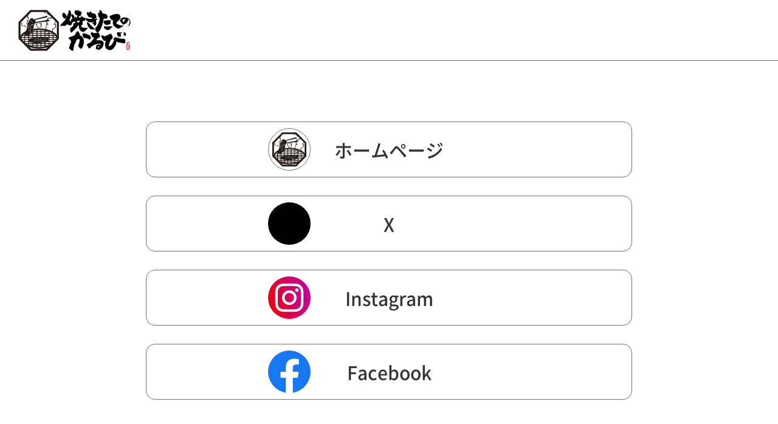

--- FILE ---
content_type: text/html; charset=UTF-8
request_url: https://www.yakitateno-karubi.jp/lp/link/
body_size: 22493
content:
<!DOCTYPE html>
<html lang="ja">

<head>
<!-- Google Tag Manager -->
<script>
    (function(w, d, s, l, i) {
        w[l] = w[l] || [];
        w[l].push({
            'gtm.start': new Date().getTime(),
            event: 'gtm.js'
        });
        var f = d.getElementsByTagName(s)[0],
            j = d.createElement(s),
            dl = l != 'dataLayer' ? '&l=' + l : '';
        j.async = true;
        j.src =
            'https://www.googletagmanager.com/gtm.js?id=' + i + dl;
        f.parentNode.insertBefore(j, f);
    })(window, document, 'script', 'dataLayer', 'GTM-W6M8G7R');
</script>
<!-- End Google Tag Manager -->
<meta charset="utf-8">
<meta http-equiv="X-UA-Compatible" content="IE=edge">
<meta name="viewport" content="width=device-width, initial-scale=1.0, minimum-scale=1.0">
<link rel="shortcut icon" href="https://www.yakitateno-karubi.jp/wp-content/themes/mngtr_basic/icon/favicon.ico">
<meta name="robots" content="noindex, nofollow">
		<title>焼きたてのかるび リンク一覧｜焼きたてのかるび</title>

		<meta name="description" content="焼きたてのかるびの焼きたてのかるび リンク一覧ページ。熟成肉を使った「焼きたてのカルビ丼」は強火で一気に焼き上げ、肉の旨みを閉じ込めて、香ばしさと香りを引き立たせます。「ユッケジャンスープ」は牛テールをじっくり煮込み、味に深みを持たせています。
			他にもお得なセットメニュー、焼肉定食などご用意しておりますので是非ご来店ください。">
				<meta property="og:type" content="article">
	<meta property="og:title" content="焼きたてのかるび リンク一覧｜焼きたてのかるび">
	<meta property="og:description" content="焼きたてのかるびの焼きたてのかるび リンク一覧ページ。熟成肉を使った「焼きたてのカルビ丼」は強火で一気に焼き上げ、肉の旨みを閉じ込めて、香ばしさと香りを引き立たせます。「ユッケジャンスープ」は牛テールをじっくり煮込み、味に深みを持たせています。
			他にもお得なセットメニュー、焼肉定食などご用意しておりますので是非ご来店ください。">
	<meta property="og:url" content="https://www.yakitateno-karubi.jp/lp/link/">
	<meta property="og:site_name" content="焼きたてのかるび">
	<meta property="og:image" content="https://www.yakitateno-karubi.jp/wp-content/themes/mngtr_basic/img/og.png">
	<meta property="og:image:secure_url" content="https://www.yakitateno-karubi.jp/wp-content/themes/mngtr_basic/img/og.png">
	<meta name="twitter:card" content="summary">
	<meta name="twitter:title" content="焼きたてのかるび リンク一覧｜焼きたてのかるび">
	<meta name="twitter:description" content="焼きたてのかるびの焼きたてのかるび リンク一覧ページ。熟成肉を使った「焼きたてのカルビ丼」は強火で一気に焼き上げ、肉の旨みを閉じ込めて、香ばしさと香りを引き立たせます。「ユッケジャンスープ」は牛テールをじっくり煮込み、味に深みを持たせています。
			他にもお得なセットメニュー、焼肉定食などご用意しておりますので是非ご来店ください。">
	<meta name="twitter:image" content="https://www.yakitateno-karubi.jp/wp-content/themes/mngtr_basic/img/og.png">
	<meta name='robots' content='max-image-preview:large' />
<script>
window._wpemojiSettings = {"baseUrl":"https:\/\/s.w.org\/images\/core\/emoji\/15.0.3\/72x72\/","ext":".png","svgUrl":"https:\/\/s.w.org\/images\/core\/emoji\/15.0.3\/svg\/","svgExt":".svg","source":{"concatemoji":"https:\/\/www.yakitateno-karubi.jp\/wp-includes\/js\/wp-emoji-release.min.js?ver=6.6.4"}};
/*! This file is auto-generated */
!function(i,n){var o,s,e;function c(e){try{var t={supportTests:e,timestamp:(new Date).valueOf()};sessionStorage.setItem(o,JSON.stringify(t))}catch(e){}}function p(e,t,n){e.clearRect(0,0,e.canvas.width,e.canvas.height),e.fillText(t,0,0);var t=new Uint32Array(e.getImageData(0,0,e.canvas.width,e.canvas.height).data),r=(e.clearRect(0,0,e.canvas.width,e.canvas.height),e.fillText(n,0,0),new Uint32Array(e.getImageData(0,0,e.canvas.width,e.canvas.height).data));return t.every(function(e,t){return e===r[t]})}function u(e,t,n){switch(t){case"flag":return n(e,"\ud83c\udff3\ufe0f\u200d\u26a7\ufe0f","\ud83c\udff3\ufe0f\u200b\u26a7\ufe0f")?!1:!n(e,"\ud83c\uddfa\ud83c\uddf3","\ud83c\uddfa\u200b\ud83c\uddf3")&&!n(e,"\ud83c\udff4\udb40\udc67\udb40\udc62\udb40\udc65\udb40\udc6e\udb40\udc67\udb40\udc7f","\ud83c\udff4\u200b\udb40\udc67\u200b\udb40\udc62\u200b\udb40\udc65\u200b\udb40\udc6e\u200b\udb40\udc67\u200b\udb40\udc7f");case"emoji":return!n(e,"\ud83d\udc26\u200d\u2b1b","\ud83d\udc26\u200b\u2b1b")}return!1}function f(e,t,n){var r="undefined"!=typeof WorkerGlobalScope&&self instanceof WorkerGlobalScope?new OffscreenCanvas(300,150):i.createElement("canvas"),a=r.getContext("2d",{willReadFrequently:!0}),o=(a.textBaseline="top",a.font="600 32px Arial",{});return e.forEach(function(e){o[e]=t(a,e,n)}),o}function t(e){var t=i.createElement("script");t.src=e,t.defer=!0,i.head.appendChild(t)}"undefined"!=typeof Promise&&(o="wpEmojiSettingsSupports",s=["flag","emoji"],n.supports={everything:!0,everythingExceptFlag:!0},e=new Promise(function(e){i.addEventListener("DOMContentLoaded",e,{once:!0})}),new Promise(function(t){var n=function(){try{var e=JSON.parse(sessionStorage.getItem(o));if("object"==typeof e&&"number"==typeof e.timestamp&&(new Date).valueOf()<e.timestamp+604800&&"object"==typeof e.supportTests)return e.supportTests}catch(e){}return null}();if(!n){if("undefined"!=typeof Worker&&"undefined"!=typeof OffscreenCanvas&&"undefined"!=typeof URL&&URL.createObjectURL&&"undefined"!=typeof Blob)try{var e="postMessage("+f.toString()+"("+[JSON.stringify(s),u.toString(),p.toString()].join(",")+"));",r=new Blob([e],{type:"text/javascript"}),a=new Worker(URL.createObjectURL(r),{name:"wpTestEmojiSupports"});return void(a.onmessage=function(e){c(n=e.data),a.terminate(),t(n)})}catch(e){}c(n=f(s,u,p))}t(n)}).then(function(e){for(var t in e)n.supports[t]=e[t],n.supports.everything=n.supports.everything&&n.supports[t],"flag"!==t&&(n.supports.everythingExceptFlag=n.supports.everythingExceptFlag&&n.supports[t]);n.supports.everythingExceptFlag=n.supports.everythingExceptFlag&&!n.supports.flag,n.DOMReady=!1,n.readyCallback=function(){n.DOMReady=!0}}).then(function(){return e}).then(function(){var e;n.supports.everything||(n.readyCallback(),(e=n.source||{}).concatemoji?t(e.concatemoji):e.wpemoji&&e.twemoji&&(t(e.twemoji),t(e.wpemoji)))}))}((window,document),window._wpemojiSettings);
</script>
<style id='wp-emoji-styles-inline-css'>

	img.wp-smiley, img.emoji {
		display: inline !important;
		border: none !important;
		box-shadow: none !important;
		height: 1em !important;
		width: 1em !important;
		margin: 0 0.07em !important;
		vertical-align: -0.1em !important;
		background: none !important;
		padding: 0 !important;
	}
</style>
<link rel='stylesheet' id='wp-block-library-css' href='https://www.yakitateno-karubi.jp/wp-includes/css/dist/block-library/style.min.css?ver=6.6.4' media='all' />
<style id='classic-theme-styles-inline-css'>
/*! This file is auto-generated */
.wp-block-button__link{color:#fff;background-color:#32373c;border-radius:9999px;box-shadow:none;text-decoration:none;padding:calc(.667em + 2px) calc(1.333em + 2px);font-size:1.125em}.wp-block-file__button{background:#32373c;color:#fff;text-decoration:none}
</style>
<style id='global-styles-inline-css'>
:root{--wp--preset--aspect-ratio--square: 1;--wp--preset--aspect-ratio--4-3: 4/3;--wp--preset--aspect-ratio--3-4: 3/4;--wp--preset--aspect-ratio--3-2: 3/2;--wp--preset--aspect-ratio--2-3: 2/3;--wp--preset--aspect-ratio--16-9: 16/9;--wp--preset--aspect-ratio--9-16: 9/16;--wp--preset--color--black: #000000;--wp--preset--color--cyan-bluish-gray: #abb8c3;--wp--preset--color--white: #ffffff;--wp--preset--color--pale-pink: #f78da7;--wp--preset--color--vivid-red: #cf2e2e;--wp--preset--color--luminous-vivid-orange: #ff6900;--wp--preset--color--luminous-vivid-amber: #fcb900;--wp--preset--color--light-green-cyan: #7bdcb5;--wp--preset--color--vivid-green-cyan: #00d084;--wp--preset--color--pale-cyan-blue: #8ed1fc;--wp--preset--color--vivid-cyan-blue: #0693e3;--wp--preset--color--vivid-purple: #9b51e0;--wp--preset--gradient--vivid-cyan-blue-to-vivid-purple: linear-gradient(135deg,rgba(6,147,227,1) 0%,rgb(155,81,224) 100%);--wp--preset--gradient--light-green-cyan-to-vivid-green-cyan: linear-gradient(135deg,rgb(122,220,180) 0%,rgb(0,208,130) 100%);--wp--preset--gradient--luminous-vivid-amber-to-luminous-vivid-orange: linear-gradient(135deg,rgba(252,185,0,1) 0%,rgba(255,105,0,1) 100%);--wp--preset--gradient--luminous-vivid-orange-to-vivid-red: linear-gradient(135deg,rgba(255,105,0,1) 0%,rgb(207,46,46) 100%);--wp--preset--gradient--very-light-gray-to-cyan-bluish-gray: linear-gradient(135deg,rgb(238,238,238) 0%,rgb(169,184,195) 100%);--wp--preset--gradient--cool-to-warm-spectrum: linear-gradient(135deg,rgb(74,234,220) 0%,rgb(151,120,209) 20%,rgb(207,42,186) 40%,rgb(238,44,130) 60%,rgb(251,105,98) 80%,rgb(254,248,76) 100%);--wp--preset--gradient--blush-light-purple: linear-gradient(135deg,rgb(255,206,236) 0%,rgb(152,150,240) 100%);--wp--preset--gradient--blush-bordeaux: linear-gradient(135deg,rgb(254,205,165) 0%,rgb(254,45,45) 50%,rgb(107,0,62) 100%);--wp--preset--gradient--luminous-dusk: linear-gradient(135deg,rgb(255,203,112) 0%,rgb(199,81,192) 50%,rgb(65,88,208) 100%);--wp--preset--gradient--pale-ocean: linear-gradient(135deg,rgb(255,245,203) 0%,rgb(182,227,212) 50%,rgb(51,167,181) 100%);--wp--preset--gradient--electric-grass: linear-gradient(135deg,rgb(202,248,128) 0%,rgb(113,206,126) 100%);--wp--preset--gradient--midnight: linear-gradient(135deg,rgb(2,3,129) 0%,rgb(40,116,252) 100%);--wp--preset--font-size--small: 13px;--wp--preset--font-size--medium: 20px;--wp--preset--font-size--large: 36px;--wp--preset--font-size--x-large: 42px;--wp--preset--spacing--20: 0.44rem;--wp--preset--spacing--30: 0.67rem;--wp--preset--spacing--40: 1rem;--wp--preset--spacing--50: 1.5rem;--wp--preset--spacing--60: 2.25rem;--wp--preset--spacing--70: 3.38rem;--wp--preset--spacing--80: 5.06rem;--wp--preset--shadow--natural: 6px 6px 9px rgba(0, 0, 0, 0.2);--wp--preset--shadow--deep: 12px 12px 50px rgba(0, 0, 0, 0.4);--wp--preset--shadow--sharp: 6px 6px 0px rgba(0, 0, 0, 0.2);--wp--preset--shadow--outlined: 6px 6px 0px -3px rgba(255, 255, 255, 1), 6px 6px rgba(0, 0, 0, 1);--wp--preset--shadow--crisp: 6px 6px 0px rgba(0, 0, 0, 1);}:where(.is-layout-flex){gap: 0.5em;}:where(.is-layout-grid){gap: 0.5em;}body .is-layout-flex{display: flex;}.is-layout-flex{flex-wrap: wrap;align-items: center;}.is-layout-flex > :is(*, div){margin: 0;}body .is-layout-grid{display: grid;}.is-layout-grid > :is(*, div){margin: 0;}:where(.wp-block-columns.is-layout-flex){gap: 2em;}:where(.wp-block-columns.is-layout-grid){gap: 2em;}:where(.wp-block-post-template.is-layout-flex){gap: 1.25em;}:where(.wp-block-post-template.is-layout-grid){gap: 1.25em;}.has-black-color{color: var(--wp--preset--color--black) !important;}.has-cyan-bluish-gray-color{color: var(--wp--preset--color--cyan-bluish-gray) !important;}.has-white-color{color: var(--wp--preset--color--white) !important;}.has-pale-pink-color{color: var(--wp--preset--color--pale-pink) !important;}.has-vivid-red-color{color: var(--wp--preset--color--vivid-red) !important;}.has-luminous-vivid-orange-color{color: var(--wp--preset--color--luminous-vivid-orange) !important;}.has-luminous-vivid-amber-color{color: var(--wp--preset--color--luminous-vivid-amber) !important;}.has-light-green-cyan-color{color: var(--wp--preset--color--light-green-cyan) !important;}.has-vivid-green-cyan-color{color: var(--wp--preset--color--vivid-green-cyan) !important;}.has-pale-cyan-blue-color{color: var(--wp--preset--color--pale-cyan-blue) !important;}.has-vivid-cyan-blue-color{color: var(--wp--preset--color--vivid-cyan-blue) !important;}.has-vivid-purple-color{color: var(--wp--preset--color--vivid-purple) !important;}.has-black-background-color{background-color: var(--wp--preset--color--black) !important;}.has-cyan-bluish-gray-background-color{background-color: var(--wp--preset--color--cyan-bluish-gray) !important;}.has-white-background-color{background-color: var(--wp--preset--color--white) !important;}.has-pale-pink-background-color{background-color: var(--wp--preset--color--pale-pink) !important;}.has-vivid-red-background-color{background-color: var(--wp--preset--color--vivid-red) !important;}.has-luminous-vivid-orange-background-color{background-color: var(--wp--preset--color--luminous-vivid-orange) !important;}.has-luminous-vivid-amber-background-color{background-color: var(--wp--preset--color--luminous-vivid-amber) !important;}.has-light-green-cyan-background-color{background-color: var(--wp--preset--color--light-green-cyan) !important;}.has-vivid-green-cyan-background-color{background-color: var(--wp--preset--color--vivid-green-cyan) !important;}.has-pale-cyan-blue-background-color{background-color: var(--wp--preset--color--pale-cyan-blue) !important;}.has-vivid-cyan-blue-background-color{background-color: var(--wp--preset--color--vivid-cyan-blue) !important;}.has-vivid-purple-background-color{background-color: var(--wp--preset--color--vivid-purple) !important;}.has-black-border-color{border-color: var(--wp--preset--color--black) !important;}.has-cyan-bluish-gray-border-color{border-color: var(--wp--preset--color--cyan-bluish-gray) !important;}.has-white-border-color{border-color: var(--wp--preset--color--white) !important;}.has-pale-pink-border-color{border-color: var(--wp--preset--color--pale-pink) !important;}.has-vivid-red-border-color{border-color: var(--wp--preset--color--vivid-red) !important;}.has-luminous-vivid-orange-border-color{border-color: var(--wp--preset--color--luminous-vivid-orange) !important;}.has-luminous-vivid-amber-border-color{border-color: var(--wp--preset--color--luminous-vivid-amber) !important;}.has-light-green-cyan-border-color{border-color: var(--wp--preset--color--light-green-cyan) !important;}.has-vivid-green-cyan-border-color{border-color: var(--wp--preset--color--vivid-green-cyan) !important;}.has-pale-cyan-blue-border-color{border-color: var(--wp--preset--color--pale-cyan-blue) !important;}.has-vivid-cyan-blue-border-color{border-color: var(--wp--preset--color--vivid-cyan-blue) !important;}.has-vivid-purple-border-color{border-color: var(--wp--preset--color--vivid-purple) !important;}.has-vivid-cyan-blue-to-vivid-purple-gradient-background{background: var(--wp--preset--gradient--vivid-cyan-blue-to-vivid-purple) !important;}.has-light-green-cyan-to-vivid-green-cyan-gradient-background{background: var(--wp--preset--gradient--light-green-cyan-to-vivid-green-cyan) !important;}.has-luminous-vivid-amber-to-luminous-vivid-orange-gradient-background{background: var(--wp--preset--gradient--luminous-vivid-amber-to-luminous-vivid-orange) !important;}.has-luminous-vivid-orange-to-vivid-red-gradient-background{background: var(--wp--preset--gradient--luminous-vivid-orange-to-vivid-red) !important;}.has-very-light-gray-to-cyan-bluish-gray-gradient-background{background: var(--wp--preset--gradient--very-light-gray-to-cyan-bluish-gray) !important;}.has-cool-to-warm-spectrum-gradient-background{background: var(--wp--preset--gradient--cool-to-warm-spectrum) !important;}.has-blush-light-purple-gradient-background{background: var(--wp--preset--gradient--blush-light-purple) !important;}.has-blush-bordeaux-gradient-background{background: var(--wp--preset--gradient--blush-bordeaux) !important;}.has-luminous-dusk-gradient-background{background: var(--wp--preset--gradient--luminous-dusk) !important;}.has-pale-ocean-gradient-background{background: var(--wp--preset--gradient--pale-ocean) !important;}.has-electric-grass-gradient-background{background: var(--wp--preset--gradient--electric-grass) !important;}.has-midnight-gradient-background{background: var(--wp--preset--gradient--midnight) !important;}.has-small-font-size{font-size: var(--wp--preset--font-size--small) !important;}.has-medium-font-size{font-size: var(--wp--preset--font-size--medium) !important;}.has-large-font-size{font-size: var(--wp--preset--font-size--large) !important;}.has-x-large-font-size{font-size: var(--wp--preset--font-size--x-large) !important;}
:where(.wp-block-post-template.is-layout-flex){gap: 1.25em;}:where(.wp-block-post-template.is-layout-grid){gap: 1.25em;}
:where(.wp-block-columns.is-layout-flex){gap: 2em;}:where(.wp-block-columns.is-layout-grid){gap: 2em;}
:root :where(.wp-block-pullquote){font-size: 1.5em;line-height: 1.6;}
</style>
<link rel='stylesheet' id='mngtr-font-style-css' href='https://www.yakitateno-karubi.jp/wp-content/themes/mngtr_basic/css/font.css?ver=1.0' media='all' />
<link rel='stylesheet' id='mngtr-reset-style-css' href='https://www.yakitateno-karubi.jp/wp-content/themes/mngtr_basic/css/ress.min.css?ver=1.0' media='all' />
<link rel='stylesheet' id='mngtr-style-css' href='https://www.yakitateno-karubi.jp/wp-content/themes/mngtr_basic/style.css?ver=1761871788' media='all' />
<link rel='stylesheet' id='mngtr-lp-style-css' href='https://www.yakitateno-karubi.jp/wp-content/themes/mngtr_basic/css/lp.css?ver=?202408' media='all' />
<script src="https://www.yakitateno-karubi.jp/wp-includes/js/jquery/jquery.min.js?ver=3.7.1" id="jquery-core-js"></script>
<script src="https://www.yakitateno-karubi.jp/wp-includes/js/jquery/jquery-migrate.min.js?ver=3.4.1" id="jquery-migrate-js"></script>
<script src="https://www.yakitateno-karubi.jp/wp-content/themes/mngtr_basic/js/main.js?ver=?202409" id="mngtr-main-js-js"></script>
<link rel="https://api.w.org/" href="https://www.yakitateno-karubi.jp/wp-json/" /><link rel="alternate" title="JSON" type="application/json" href="https://www.yakitateno-karubi.jp/wp-json/wp/v2/pages/261" /><link rel="canonical" href="https://www.yakitateno-karubi.jp/lp/link/" />
<link rel="alternate" title="oEmbed (JSON)" type="application/json+oembed" href="https://www.yakitateno-karubi.jp/wp-json/oembed/1.0/embed?url=https%3A%2F%2Fwww.yakitateno-karubi.jp%2Flp%2Flink%2F" />
<link rel="alternate" title="oEmbed (XML)" type="text/xml+oembed" href="https://www.yakitateno-karubi.jp/wp-json/oembed/1.0/embed?url=https%3A%2F%2Fwww.yakitateno-karubi.jp%2Flp%2Flink%2F&#038;format=xml" />
</head>

<body class="link">
<!-- Google Tag Manager (noscript) -->
<noscript><iframe src="https://www.googletagmanager.com/ns.html?id=GTM-W6M8G7R" height="0" width="0" style="display:none;visibility:hidden"></iframe></noscript>
<!-- End Google Tag Manager (noscript) -->

<header class="lp_header">
  <a class="lp_headerLogo" href="https://www.yakitateno-karubi.jp/">
    <img src="https://www.yakitateno-karubi.jp/wp-content/themes/mngtr_basic/img/siteLogo.svg" width="185" height="74" alt="焼きたてのかるび">
  </a>
</header>

<!-- 緊急用お知らせ表示エリア -->
<main class="lp_main">

          <div class="link">
  <h1 class="none">焼きたてのかるび リンク一覧</h1>
  <div class="lp_main_content">
    <div class="lp_container mb_50">
      <a href="/" class="link_btn mt_30"><img decoding="async" src="/wp-content/themes/mngtr_basic/img/lp/link/yakitate.svg?updated=1752082692" width="70" alt="">ホームページ</a>
      <a href="https://x.com/yakitate_kalbi/" class="link_btn mt_30" target="_blank" rel="noopener noreferrer"><img decoding="async" src="/wp-content/themes/mngtr_basic/img/lp/link/x.svg?updated=1752082692" alt="x">X</a>
      <a href="https://www.instagram.com/yakitateno_kalbi_official/" class="link_btn mt_30" target="_blank" rel="noopener noreferrer"><img decoding="async" src="/wp-content/themes/mngtr_basic/img/lp/link/insta.svg?updated=1752082692" alt="Instagram">Instagram</a>
      <a href="https://www.facebook.com/yakitate.no.kalbi" class="link_btn mt_30" target="_blank" rel="noopener noreferrer"><img decoding="async" src="/wp-content/themes/mngtr_basic/img/lp/link/facebook.svg?updated=1752082692" alt="Facebook">Facebook</a>
    </div>
  </div>
</div>  
  <div class="area__application">
    <a data-click-internal="APP紹介ページ_フッター" href="/app/">
      <div class="app__wrap">
        <div class="app__icon">
          <img src="https://www.yakitateno-karubi.jp/wp-content/themes/mngtr_basic/img/top/appLogo.webp" alt="焼きたてのかるび" width="120" height="120">
        </div>
        <div class="app__body">
          <p class="app__text">もっとお得に、もっと便利に<br>アプリの様々な機能をご紹介します</p>
          <div class="app__btn btn">
            詳しくはこちら
          </div>
        </div>
      </div>
    </a>
  </div>

</main>

<div class="backToTop">
  <a href="#" id="scrollBackToTop" class="scrollBackToTop"><span class="screenReaderOnly">ページの先頭にもどる</span></a>
</div>

<footer class="lp_footer">
  <nav class="lp_footerNav">
            <ul class="lp_footerNav_sns">
            <li>
        <a href="https://x.com/yakitate_kalbi" target="_blank" rel="noopener noreferrer">
          <img src="https://www.yakitateno-karubi.jp/wp-content/themes/mngtr_basic/img/icon-x.svg" alt="Xアイコン">
        </a>
      </li>
                  <li>
        <a href="https://www.facebook.com/yakitate.no.kalbi" target="_blank" rel="noopener noreferrer">
          <img src="https://www.yakitateno-karubi.jp/wp-content/themes/mngtr_basic/img/icon-facebook.svg" alt="Facebookアイコン">
        </a>
      </li>
                  <li>
        <a href="https://www.instagram.com/yakitateno_kalbi_official/" target="_blank" rel="noopener noreferrer">
          <img src="https://www.yakitateno-karubi.jp/wp-content/themes/mngtr_basic/img/icon-instagram.svg" alt="Instagramアイコン">
        </a>
      </li>
          </ul>
        <ul class="lp_footerNav_site">
      <li><a href="https://www.monogatari.co.jp/privacy/" target="_blank" rel="noopener noreferrer">プライバシーポリシー<span class="icon-outlink"></span></a></li>
      <li><a href="https://www.monogatari.co.jp/company/profile/" rel="noopener noreferrer" target="_blank">会社概要<span class="icon-outlink"></span></a></li>
    </ul>
  </nav>
  <div class="lp_footerCopy">
    <small>© THE MONOGATARI CORPORATION</small>
  </div>
</footer>

</body>
</html>

--- FILE ---
content_type: text/css
request_url: https://www.yakitateno-karubi.jp/wp-content/themes/mngtr_basic/css/font.css?ver=1.0
body_size: 147
content:
@charset "utf-8";

/* font用css */


/*------------------------
Oswald
------------------------*/
@font-face{
  font-family:'Oswald';
  font-style:normal;
  font-weight: 500;
  font-display:swap;
  src:url(../font/oswald/Oswald-Medium.woff2) format('woff2');
}
@font-face{
  font-family:'Oswald';
  font-style:normal;
  font-weight: 700;
  font-display:swap;
  src:url(../font/oswald/Oswald-Bold.woff2) format('woff2');
}

/*------------------------
Noto Serif JP
------------------------*/
@font-face{
  font-family:'Noto Serif JP';
  font-style:normal;
  font-weight: 400;
  font-display:swap;
  src:url(../font/noto_serif_jp/NotoSerifJP-Regular.woff2) format('woff2');
}
@font-face{
  font-family:'Noto Serif JP';
  font-style:normal;
  font-weight: 500;
  font-display:swap;
  src:url(../font/noto_serif_jp/NotoSerifJP-Medium.woff2) format('woff2');
}
@font-face{
  font-family:'Noto Serif JP';
  font-style:normal;
  font-weight: 700;
  font-display:swap;
  src:url(../font/noto_serif_jp/NotoSerifJP-Bold.woff2) format('woff2');
}

/*------------------------
Noto_Sans_JP
------------------------*/
@font-face{
  font-family:'Noto Sans JP';
  font-style:normal;
  font-weight: 400;
  font-display:swap;
  src:url(../font/noto_sans_jp/NotoSansJP-Regular.woff2) format('woff2');
}
@font-face{
  font-family:'Noto Sans JP';
  font-style:normal;
  font-weight: 500;
  font-display:swap;
  src:url(../font/noto_sans_jp/NotoSansJP-Medium.woff2) format('woff2');
}
@font-face{
  font-family:'Noto Sans JP';
  font-style:normal;
  font-weight: 700;
  font-display:swap;
  src:url(../font/noto_sans_jp/NotoSansJP-Bold.woff2) format('woff2');
}
@font-face{
  font-family:'Noto Sans JP';
  font-style:normal;
  font-weight: 900;
  font-display:swap;
  src:url(../font/noto_sans_jp/NotoSansJP-Black.woff2) format('woff2');
}

--- FILE ---
content_type: text/css
request_url: https://www.yakitateno-karubi.jp/wp-content/themes/mngtr_basic/style.css?ver=1761871788
body_size: 6787
content:
@charset "UTF-8";
/*
Theme Name: Monogatari Basic
Text Domain: mngtr
Version: 1.0
Requires at least: 5.3
Requires PHP: 7.2
Description: 物語コーポレーション各業態Webサイトの基本となるテーマ
Author: Monogatari Corporation
Author URI: https: //www.monogatari.co.jp/
*/

/* 基本
============================================== */
*,
*::before,
*::after {
  box-sizing: border-box;
}
html {
  position: relative;
  font-size: 10px;
  line-height: 1;
  -webkit-text-size-adjust: 100%;
  text-size-adjust: 100%;
}
body {
  position: relative;
  font-weight: 400;
  font-size: 1.8rem;
  line-height: 1.6;
  font-family: "Noto Serif JP", serif;
  color: #333;
  -webkit-text-size-adjust: 100%;
  text-size-adjust: 100%;
  background-color: #fff;
}
@media (max-width: 767px) {
  body {
    font-size: 1.5rem;
  }
  body.fixed {
    width: 100%;
    height: 100%;
    position: fixed;
  }
}
a {
  color: #333;
  text-decoration: none;
  outline: none;
  transition: all 0.5s;
}
img {
  max-width: 100%;
  /* -webkit-backface-visibility: hidden; */
  vertical-align: top;
  height: auto;
}
address {
  font-style: normal;
  font-weight: normal;
}

/* 緊急時お知らせティッカー
============================================== */
.systemTicker {
  display: block;
  padding: 2rem 1.5rem;
  text-align: center;
}
.systemTicker + .systemTicker {
  padding-top: 0;
}

.systemTicker_title,
.systemTicker__title {
  display: inline-block;
  padding: 1.5rem 4rem 1.5rem 2rem;
  text-align: left;
  background: #fff;
  color: #c40410;
  border-radius: 10px;
  width: 650px;
  position: relative;
  text-decoration: underline;
  font-weight: 500;
  font-size: 1.8rem;
  text-decoration: none;
  border: 2px solid;
}

.systemTicker_title::after {
  background: no-repeat
    url('data:image/svg+xml;utf8,<svg xmlns="http://www.w3.org/2000/svg" viewBox="0 0 265 436.7"><path fill="%23C40410" d="M258,235.4L63.7,429.6c-9.3,9.4-24.4,9.4-33.8,0.1c0,0-0.1-0.1-0.1-0.1L7.1,407c-9.4-9.3-9.4-24.4-0.1-33.8c0,0,0.1-0.1,0.1-0.1l154-154.7L7.1,63.7c-9.3-9.4-9.3-24.5,0-33.9L29.8,7c9.3-9.4,24.4-9.4,33.8-0.1c0,0,0.1,0.1,0.1,0.1L258,201.4C267.4,210.8,267.4,225.9,258,235.4z" /></svg>');
  content: "";
  width: 10px;
  height: 16px;
  position: absolute;
  right: 15px;
  top: 50%;
  transform: translateY(-50%);
}
@media screen and (max-width: 767px) {
  .systemTicker_title,
  .systemTicker__title {
    padding: 1rem 3rem 1rem 1.5rem;
    width: 100%;
    font-size: 1.3rem;
    min-width: 200px;
  }
  .systemTicker_title::after {
    width: 8.5px;
    height: 12.5px;
    right: 10px;
  }
  .systemTicker + .systemTicker {
    margin-top: -1rem;
  }
}
@media (hover: hover) {
  .systemTicker_title:hover,
  .systemTicker__title:hover {
    background: #c40410;
    color: #fff;
    border: 2px solid #c40410;
  }
  .systemTicker_title:hover::after {
    background: no-repeat
      url('data:image/svg+xml;utf8,<svg xmlns="http://www.w3.org/2000/svg" viewBox="0 0 265 436.7"><path fill="%23fff" d="M258,235.4L63.7,429.6c-9.3,9.4-24.4,9.4-33.8,0.1c0,0-0.1-0.1-0.1-0.1L7.1,407c-9.4-9.3-9.4-24.4-0.1-33.8c0,0,0.1-0.1,0.1-0.1l154-154.7L7.1,63.7c-9.3-9.4-9.3-24.5,0-33.9L29.8,7c9.3-9.4,24.4-9.4,33.8-0.1c0,0,0.1,0.1,0.1,0.1L258,201.4C267.4,210.8,267.4,225.9,258,235.4z" /></svg>');
  }
}

/* ヘッダー
============================================== */
.headerInner {
  position: relative;
  z-index: 99;
  display: -webkit-box;
  display: -ms-flexbox;
  display: flex;

  -webkit-box-align: center;
  -ms-flex-align: center;
  align-items: center;
  width: 100%;
  height: 100px;
  background-color: #fff;
  border-bottom: 1px solid #707070;
}
.is-fixed {
  position: fixed;
  top: 0;
  left: 0;
  z-index: 20;
  width: 100%;
}
@media (max-width: 768px) {
  .headerInner {
    height: 60px;
  }
}
.headerLogo {
  padding-right: 30px;
  padding-left: 30px;
}
.headerLogo img {
  width: 185px;
}
@media (max-width: 768px) {
  .headerLogo {
    margin-right: auto;
    margin-left: auto;
    padding-left: 75px;
  }
  .headerLogo img {
    width: 110px;
  }
}

@media (min-width: 769px) {
  .headerNav {
    /* flex-basis: calc(100% - 194px);
    max-width: calc(100% - 194px); */
    flex-basis: 75%;
    max-width: 75%;
  }
}
@media (max-width: 768px) {
  .headerNav {
    display: none;
  }
}
.headerNavList {
  position: relative;
  display: -webkit-box;
  display: -ms-flexbox;
  display: flex;
  -webkit-box-pack: center;
  -ms-flex-pack: center;
  justify-content: center;
  -webkit-box-align: center;
  -ms-flex-align: center;
  align-items: center;
  list-style-type: none;
  visibility: visible;
  transition: all 0.5s;
}
@media (max-width: 768px) {
  .headerNavList {
    display: block;
    padding: 4% 4% 20%;
    color: #333;
  }
  .open ~ .headerNav {
    position: absolute;
    top: 60px;
    left: 0;
    display: block;
    width: 100%;
    height: 100%;
    visibility: visible;
    opacity: 1;
  }
  .open ~ .headerNav .headerNavList {
    position: fixed;
    width: 100%;
    height: 100%;
    background-color: #efe7ab;
    overflow-y: scroll;
  }
}
@media (min-width: 769px) {
  .headerNavList .sp,
  .headerBtn .sp {
    display: none;
  }
}
@media (max-width: 768px) {
  .headerNavList .pc,
  .headerBtn .pc {
    display: none;
  }
}
.headerNavList li {
  position: relative;
  font-weight: 700;
  font-size: 1.7rem;
}
@media (min-width: 769px) {
  .headerNavList > li:nth-child(n + 2) {
    margin-left: 5%;
  }
}
@media (max-width: 768px) {
  .headerNavList li {
    width: 100%;
    margin-left: 0;
    font-size: 1.6rem;
    text-indent: -1.1em;
  }
  .headerNavList > li{
    padding-left: 1.6em;
  }
}
.headerNavList a {
  color: #333;
  text-decoration: none;
}
.headerNavList a:hover {
  color: #ac000c;
}
@media (max-width: 768px) {
  .headerNavList a{
    display: inline-block;
    padding: 8px 20px;
    color: #333;
  }
  .headerNavList a:hover {
    color: #333;
  }
  .headerNavList a::before {
    content: "";
    display: inline-block;
    width: 7px;
    height: 13px;
    margin-right: 12px;
    background-image: url(img/icon-arrow.svg);
    background-size: cover;
  }
}
.toggleBtn {
  position: relative;
  width: 60px;
  height: 60px;
}
.toggleBtn::before {
  content: "";
  position: absolute;
  top: 0;
  right: 10px;
  z-index: 9990;
  width: 42px;
  height: 66px;
  background: no-repeat center/78px url(img/toggleBtn.svg);
  background-position-x: 3px;
  cursor: pointer;
}
.toggleBtn.open::before {
  background-position-x: -38px;
}
@media (min-width: 769px) {
  .toggleBtn {
    display: none;
  }
}

@media (max-width: 768px) {
  /*アコーディオン+から-*/
  .headerNav .headerNavList .free .free_a {
    display: block;
    position: relative;
  }
  .headerNav .headerNavList .free .free_a::before,
  .headerNav .headerNavList .free .free_a::after {
    content: "";
    display: block;
    width: 15px;
    height: 2px;
    border-radius: 5px;
    background: #333;
    position: absolute;
    left: -1.3em;
    top: 50%;
    transform: translateY(-50%);
  }
  /* 2本の横棒のうち一本は縦棒にする */
  .headerNav .headerNavList .free .free_a::before {
    /*background: #fff;*/
    /* 横棒を縦にするために90℃回転させる */
    transform: translateY(-50%) rotate(90deg);
    /* プラスからマイナスへの切り替えをゆっくり行いアニメーションさせる */
    transition: 0.5s;
  }
  /* --- */
  a.free_a {
    pointer-events: none;
  }
  .headerNavList .link {
    cursor: pointer;
    display: block;
    position: relative;
    -webkit-transition: all 0.4s ease;
    -o-transition: all 0.4s ease;
    transition: all 0.4s ease;
  }
  .headerNav ul.sub-menu {
    display: none;
    list-style-type: none;
  }
  .headerNav .headerNav--primary .sub-menu li {
    padding: 0 18px;
    font-size: 1.3rem;
  }
  .sub-menu a {
    display: block;
    text-decoration: none;
    padding: 6px;
    padding-left: 25px;
    -webkit-transition: all 0.25s ease;
    -o-transition: all 0.25s ease;
    transition: all 0.25s ease;
  }


  /*
プラスがクリックされたら縦棒を横にしてマイナスにする疑似要素
jQueryで付け外しを行う
*/
  .headerNav .headerNavList .open .link a::before {
    transform: rotate(0);
    transition: 0.5s;
  }
}

/* お持ち帰りナビ */
.headerSecondNav {
  background: #fff;
  box-shadow: 0px 5px 5px 0px rgb(0 0 0 / 0.1);
}
.headerSecondNavList{
  width: min(1080px, 100% - 20px);
  margin-inline: auto;
  list-style-type: none;
  text-align: center;
  display: flex;
  justify-content: center;
  align-items: center;
  justify-content: space-between;
}
.headerSecondNavList > li{
  font-weight: 700;
  font-size: clamp(1.4rem, 1.309rem + 0.242vw, 1.6rem);
  line-height: 1.5;
}
.headerSecondNavList > li > a{
  display: table-cell;
  vertical-align: middle;
  height: clamp(5rem, 4.091rem + 2.424vw, 7rem);
}
.headerSecondNavList > li:not(.is-active){
  border-bottom: 2px solid rgb(255 255 255 / 0);
}
.headerSecondNavList > li.is-active{
  border-bottom: 2px solid #ac000c;
}
.headerSecondNavList > li.is-active > a {
  color: #ac000c;
}

@media (max-width: 768px) {
  .headerSecondNavList{
    width: 100%;
    white-space: nowrap;
    overflow-x: auto;
    column-gap: 1.5em;
    padding-inline: 1.5em;
  }
  .headerSecondNavList > li{
    line-height: 1.2;
  }
}

/* ページのトップへ戻る
============================================== */
.backToTop {
  position: relative;
}
.scrollBackToTop {
  content: "";
  position: fixed;
  right: 50px;
  z-index: 10;
  display: block;
  width: 50px;
  height: 50px;
  background: #141414 url(img/icon-up.svg) no-repeat center center/16px 10px;
  border-radius: 50%;
}
.scrollBackToTop:hover {
  background-color: #333;
}
@media (max-width: 767px) {
  .scrollBackToTop {
    right: 20px;
    width: 40px;
    height: 40px;
    background: #141414 url(img/icon-up.svg) no-repeat center center/12px 8px;
  }
}

/* フッター
============================================== */
.footer {
  color: #fff;
  background-color: #b73e3e;
}
.footerNav {
  display: -webkit-box;
  display: -ms-flexbox;
  display: flex;
  -webkit-box-orient: vertical;
  -webkit-box-direction: normal;
  -ms-flex-direction: column;
  flex-direction: column;
  -webkit-box-align: center;
  -ms-flex-align: center;
  align-items: center;
  max-width: 1080px;
  margin: 0 auto;
  padding: 3% 0;
}
@media (max-width: 767px) {
  .footerNav {
    width: 100%;
    padding: 2.6rem 4% 3rem;
  }
}
@media (max-width: 1110px) {
  .brandNav {
    padding-left: 2%;
  }
}
@media (max-width: 767px) {
  .brandNav {
    -webkit-box-ordinal-group: 2;
    -ms-flex-order: 2;
    order: 2;
    margin: 0 auto;
    padding-left: 0;
  }
}
.sitemapNav {
  width: 100%;
  margin-bottom: 3%;
}
@media (max-width: 767px) {
  .sitemapNav {
    margin-bottom: 25px;
  }
}
.sitemapNav_primary {
  display: -webkit-box;
  display: -ms-flexbox;
  display: flex;
  -webkit-box-pack: center;
  -ms-flex-pack: center;
  justify-content: center;
  -ms-flex-wrap: wrap;
  flex-wrap: wrap;
  list-style-type: none;
  gap: 3%;
  padding-inline: 20px;
}
@media (max-width: 767px) {
  .sitemapNav_primary {
    -webkit-box-pack: start;
    -ms-flex-pack: start;
    justify-content: start;
    max-width: 33rem;
    margin-right: auto;
    margin-left: auto;
    padding-inline: 0;
  }
  /* .sitemapNav_primary li:nth-child(odd) {
    width: 11rem;
  }
  .sitemapNav_primary li:nth-child(even) {
    width: 15rem;
  } */
  .sitemapNav_primary li {
    width: calc(97% / 2);
    margin-bottom: 2%;
  }
  /* .sitemapNav_primary li:nth-child(even) {
    padding-left: 5%;
  } */
  .sitemapNav_primary li:nth-child(n + 3) {
    margin-top: 2%;
  }
}
.sitemapNav_primary a {
  display: block;
  font-weight: bold;
  font-size: 1.9rem;
  color: #fff;
}
@media (max-width: 815px) {
  .sitemapNav_primary a {
    font-size: 1.7rem;
  }
}
@media (max-width: 767px) {
  .sitemapNav_primary a {
    font-size: 1.4rem;
  }
}
@media (max-width: 300px) {
  .sitemapNav_primary a {
    text-align: center;
  }
  .sitemapNav_primary li:nth-child(n + 2) {
    margin-top: 2%;
  }
}
.brandNav_sns {
  display: -webkit-box;
  display: -ms-flexbox;
  display: flex;
  list-style-type: none;
}
.brandNav_sns li {
  -ms-flex-preferred-size: 50px;
  flex-basis: 50px;
  height: 50px;
}
@media (max-width: 767px) {
  .brandNav_sns li {
    -ms-flex-preferred-size: 34px;
    flex-basis: 34px;
    height: 34px;
  }
}
.brandNav_sns li:nth-child(n + 2) {
  margin-left: 2rem;
}
@media (max-width: 767px) {
  .brandNav_sns li:nth-child(n + 2) {
    margin-left: 1.5rem;
  }
}
.brandNav_sns a {
  display: block;
  width: 50px;
  height: 50px;
  text-align: center;
  background: #fff;
  border-radius: 50%;
}
@media (max-width: 767px) {
  .brandNav_sns a {
    width: 34px;
    height: 34px;
  }
}
.brandNav_sns img {
  width: 24px;
  vertical-align: -14px;
  padding-left: 1px;
}
/* .nav_twitter img {
  padding-top: 2px;
  padding-bottom: 2px;
} */
@media (max-width: 767px) {
  .brandNav_sns img {
    width: 18px;
    vertical-align: -8px;
  }
  .nav_twitter img {
    padding-top: 1px;
    padding-bottom: 1px;
  }
}
.copyright {
  padding: 25px;
  line-height: 1;
  text-align: center;
  color: #333;
  background-color: #fff;
}
@media (max-width: 767px) {
  .copyright {
    padding: 15px;
  }
}
.copyright small {
  font-size: 1.8rem;
  letter-spacing: 0.72px;
}
@media (max-width: 767px) {
  .copyright small {
    font-size: 1rem;
  }
}

/*アプリ訴求*/
.area__application {
  padding-bottom: 100px;
  width: fit-content;
  margin-left: auto;
  margin-right: auto;
}
.app__wrap {
  display: flex;
  column-gap: 1.5em;
  justify-content: center;
  margin-top: 30px;
  margin-bottom: 30px;
}
.app__icon {
  width: 120px;
  height: 120px;
}
.app__body {
  display: flex;
  flex-direction: column;
  justify-content: space-between;
}
.app__text {
  font-weight: 700;
  font-size: clamp(1.4rem, 0.73vw + 1.13rem, 2rem);
}
.app__btn {
  background-color: #333;
  color: #fff;
  border-radius: 10px;
}
.app__btn.btn {
  color: #fff;
  width: 100%;
  display: flex;
  justify-content: center;
  align-items: center;
  padding-top: 0.2em;
  padding-bottom: 0.2em;
  font-size: clamp(1.4rem, 0.73vw + 1.13rem, 2rem);
}
@media (hover: hover) {
  .app__btn.btn:hover {
    opacity: 0.7;
  }
}
.app__btn.btn > svg {
  margin-right: 0.2em;
}
@media (max-width: 767px) {
  .area__application {
    padding-bottom: 50px;
  }
  .app__wrap {
    width: 100%;
    column-gap: 1em;
  }
  .app__icon {
    width: 85px;
    height: 85px;
  }
  .app__btn.btn > svg {
    width: 20px;
  }
}
/* 下層ページ共通
============================================== */
.contentArea {
  max-width: 1080px;
  margin: 0 auto;
}
@media (min-width: 768px) and (max-width: 1119px) {
  .contentArea {
    padding: 0 2%;
  }
}
@media (max-width: 768px) {
  .contentArea {
    padding: 0 4%;
  }
}
.contentAreaSm {
  max-width: 480px;
  margin: 0 auto;
}
@media (max-width: 767px) {
  .contentAreaSm {
    padding: 0 4%;
  }
}

.contentBox {
  padding: 6% 0;
}
@media (max-width: 767px) {
  .contentBox {
    padding: 12% 0;
  }
}
.contentBox_inner {
  padding-top: 2.5rem;
  padding-bottom: 5rem;
}
@media (max-width: 767px) {
  .contentBox_inner {
    padding-top: 1.5rem;
    padding-bottom: 3rem;
  }
}

/*h2 {
  font-size: 100%;
  font-weight: inherit;
}
h3 {
  font-size: inherit;
  font-weight: inherit;
}
*/
.pageTitle {
  padding: 5rem 0 10rem;
  font-weight: 700;
  font-size: 4rem;
  text-align: center;
  color: #141414;
  letter-spacing: 2px;
}
@media (min-width: 768px) and (max-width: 1119px) {
  .pageTitle {
    padding: 4rem 0 8rem;
    font-size: 3.2rem;
  }
}
@media (max-width: 767px) {
  .pageTitle {
    padding: 3.5rem 0;
    font-size: 2rem;
    letter-spacing: 1px;
  }
}
.pageBody {
  padding-bottom: 10rem;
}
@media (max-width: 767px) {
  .pageBody {
    padding-bottom: 5rem;
  }
}
.pageBodyTtl {
  font-weight: 500;
  font-size: 2.8rem;
  text-align: center;
}
@media (max-width: 767px) {
  .pageBodyTtl {
    font-size: 1.5rem;
  }
}
.pageSection_ttl {
  margin-bottom: 3rem;
  font-weight: 700;
  font-size: 3rem;
  text-align: center;
  letter-spacing: 3px;
}
.pageSection_lead {
  margin-top: -3rem;
  margin-bottom: 3rem;
  font-weight: 300;
  font-size: 1.8rem;
  text-align: center;
}
@media (max-width: 767px) {
  .pageSection_ttl {
    margin-bottom: 4%;
    font-size: 2rem;
  }
  .pageSection_lead {
    margin-top: -3%;
    margin-bottom: 4%;
    font-size: 1.25rem;
  }
}

/*ぱんくず
-----------------------*/
@media (max-width: 767px) {
  .breadcrumb {
    display: none;
  }
}
.breadcrumbList {
  display: -webkit-box;
  display: -ms-flexbox;
  display: flex;
  max-width: 1080px;
  margin: 0 auto;
  padding: 10px 0;
  list-style: none;
}
@media (max-width: 1100px) {
  .breadcrumbList {
    padding: 10px 2%;
  }
}
.breadcrumbList_item {
  font-size: 1.4rem;
}
.breadcrumbList_item:nth-child(n + 2) {
  margin-left: 1.5%;
}
.breadcrumbList_item:nth-child(n + 2)::before {
  content: "";
  display: inline-block;
  width: 7px;
  height: 7px;
  margin-right: 14px;
  margin-bottom: 2px;
  border-top: 2px solid #19191a;
  border-right: 2px solid #19191a;
  transform: rotate(45deg);
}
.breadcrumbList_item a {
  color: #141414;
}

/* 汎用クラス
============================================== */

/* font-weight */
.f-medium {
  font-weight: 500 !important;
}
.f-bold {
  font-weight: 700 !important;
}
.f-black {
  font-weight: 900 !important;
}

/* font-size */
.f-small {
  font-size: 1.4rem !important;
}
.f-large-s {
  font-size: 1.8rem !important;
}
.f-large-m {
  font-size: 2.2rem !important;
}
.f-large-l {
  font-size: 2.6rem !important;
}
.f-large-ll {
  font-size: 3rem !important;
}
@media (max-width: 767px) {
  .f-small {
    font-size: 1.2rem !important;
  }
  .f-large-s {
    font-size: 1.4rem !important;
  }
  .f-large-m {
    font-size: 1.6rem !important;
  }
  .f-large-l {
    font-size: 1.8rem !important;
  }
  .f-large-ll {
    font-size: 2rem !important;
  }
}

/* margin */
.m_auto {
  margin: auto !important;
}
.mt_0 {
  margin-top: 0 !important;
}
.mt_10 {
  margin-top: 1rem !important;
}
.mt_20 {
  margin-top: 2rem !important;
}
.mt_30 {
  margin-top: 3rem !important;
}
.mt_40 {
  margin-top: 4rem !important;
}
.mt_50 {
  margin-top: 5rem !important;
}
.mt_60 {
  margin-top: 6rem !important;
}
.mt_70 {
  margin-top: 7rem !important;
}
.mt_80 {
  margin-top: 8rem !important;
}
.mt_90 {
  margin-top: 9rem !important;
}
.mt_100 {
  margin-top: 10rem !important;
}
.mb_0 {
  margin-bottom: 0 !important;
}
.mb_10 {
  margin-bottom: 1rem !important;
}
.mb_20 {
  margin-bottom: 2rem !important;
}
.mb_30 {
  margin-bottom: 3rem !important;
}
.mb_40 {
  margin-bottom: 4rem !important;
}
.mb_50 {
  margin-bottom: 5rem !important;
}
.mb_60 {
  margin-bottom: 6rem !important;
}
.mb_70 {
  margin-bottom: 7rem !important;
}
.mb_80 {
  margin-bottom: 8rem !important;
}
.mb_90 {
  margin-bottom: 9rem !important;
}
.mb_100 {
  margin-bottom: 10rem !important;
}
@media (max-width: 767px) {
  .mt_10 {
    margin-top: 0.5rem !important;
  }
  .mt_20 {
    margin-top: 1rem !important;
  }
  .mt_30 {
    margin-top: 1.5rem !important;
  }
  .mt_40 {
    margin-top: 2rem !important;
  }
  .mt_50 {
    margin-top: 2.5rem !important;
  }
  .mt_60 {
    margin-top: 3rem !important;
  }
  .mt_70 {
    margin-top: 3.5rem !important;
  }
  .mt_80 {
    margin-top: 4rem !important;
  }
  .mt_90 {
    margin-top: 4.5rem !important;
  }
  .mt_100 {
    margin-top: 5rem !important;
  }
  .mb_10 {
    margin-bottom: 0.5rem !important;
  }
  .mb_20 {
    margin-bottom: 1rem !important;
  }
  .mb_30 {
    margin-bottom: 1.5rem !important;
  }
  .mb_40 {
    margin-bottom: 2rem !important;
  }
  .mb_50 {
    margin-bottom: 2.5rem !important;
  }
  .mb_60 {
    margin-bottom: 3rem !important;
  }
  .mb_70 {
    margin-bottom: 3.5rem !important;
  }
  .mb_80 {
    margin-bottom: 4rem !important;
  }
  .mb_90 {
    margin-bottom: 4.5rem !important;
  }
  .mb_100 {
    margin-bottom: 5rem !important;
  }
  .mt_0-sp {
    margin-top: 0 !important;
  }
  .mt_10-sp {
    margin-top: 1rem !important;
  }
  .mt_20-sp {
    margin-top: 2rem !important;
  }
  .mt_30-sp {
    margin-top: 3rem !important;
  }
  .mt_40-sp {
    margin-top: 4rem !important;
  }
  .mt_50-sp {
    margin-top: 5rem !important;
  }
  .mt_60-sp {
    margin-top: 6rem !important;
  }
  .mt_70-sp {
    margin-top: 7rem !important;
  }
  .mt_80-sp {
    margin-top: 8rem !important;
  }
  .mt_90-sp {
    margin-top: 9rem !important;
  }
  .mt_100-sp {
    margin-top: 10rem !important;
  }
  .mb_0-sp {
    margin-bottom: 0 !important;
  }
  .mb_10-sp {
    margin-bottom: 1rem !important;
  }
  .mb_20-sp {
    margin-bottom: 2rem !important;
  }
  .mb_30-sp {
    margin-bottom: 3rem !important;
  }
  .mb_40-sp {
    margin-bottom: 4rem !important;
  }
  .mb_50-sp {
    margin-bottom: 5rem !important;
  }
  .mb_60-sp {
    margin-bottom: 6rem !important;
  }
  .mb_70-sp {
    margin-bottom: 7rem !important;
  }
  .mb_80-sp {
    margin-bottom: 8rem !important;
  }
  .mb_90-sp {
    margin-bottom: 9rem !important;
  }
  .mb_100-sp {
    margin-bottom: 10rem !important;
  }
}

/* padding */
.pt_0 {
  padding-top: 0 !important;
}
.pt_10 {
  padding-top: 1rem !important;
}
.pt_20 {
  padding-top: 2rem !important;
}
.pt_30 {
  padding-top: 3rem !important;
}
.pt_40 {
  padding-top: 4rem !important;
}
.pt_50 {
  padding-top: 5rem !important;
}
.pt_60 {
  padding-top: 6rem !important;
}
.pt_70 {
  padding-top: 7rem !important;
}
.pt_80 {
  padding-top: 8rem !important;
}
.pt_90 {
  padding-top: 9rem !important;
}
.pt_100 {
  padding-top: 10rem !important;
}
.pb_0 {
  padding-bottom: 0 !important;
}
.pb_10 {
  padding-bottom: 1rem !important;
}
.pb_20 {
  padding-bottom: 2rem !important;
}
.pb_30 {
  padding-bottom: 3rem !important;
}
.pb_40 {
  padding-bottom: 4rem !important;
}
.pb_50 {
  padding-bottom: 5rem !important;
}
.pb_60 {
  padding-bottom: 6rem !important;
}
.pb_70 {
  padding-bottom: 7rem !important;
}
.pb_80 {
  padding-bottom: 8rem !important;
}
.pb_90 {
  padding-bottom: 9rem !important;
}
.pb_100 {
  padding-bottom: 10rem !important;
}
@media (max-width: 767px) {
  .pt_10 {
    padding-top: 0.5rem !important;
  }
  .pt_20 {
    padding-top: 1rem !important;
  }
  .pt_30 {
    padding-top: 1.5rem !important;
  }
  .pt_40 {
    padding-top: 2rem !important;
  }
  .pt_50 {
    padding-top: 2.5rem !important;
  }
  .pt_60 {
    padding-top: 3rem !important;
  }
  .pt_70 {
    padding-top: 3.5rem !important;
  }
  .pt_80 {
    padding-top: 4rem !important;
  }
  .pt_90 {
    padding-top: 4.5rem !important;
  }
  .pt_100 {
    padding-top: 5rem !important;
  }
  .pb_10 {
    padding-bottom: 0.5rem !important;
  }
  .pb_20 {
    padding-bottom: 1rem !important;
  }
  .pb_30 {
    padding-bottom: 1.5rem !important;
  }
  .pb_40 {
    padding-bottom: 2rem !important;
  }
  .pb_50 {
    padding-bottom: 2.5rem !important;
  }
  .pb_60 {
    padding-bottom: 3rem !important;
  }
  .pb_70 {
    padding-bottom: 3.5rem !important;
  }
  .pb_80 {
    padding-bottom: 4rem !important;
  }
  .pb_90 {
    padding-bottom: 4.5rem !important;
  }
  .pb_100 {
    padding-bottom: 5rem !important;
  }
  .pt_0-sp {
    padding-top: 0 !important;
  }
  .pt_10-sp {
    padding-top: 1rem !important;
  }
  .pt_20-sp {
    padding-top: 2rem !important;
  }
  .pt_30-sp {
    padding-top: 3rem !important;
  }
  .pt_40-sp {
    padding-top: 4rem !important;
  }
  .pt_50-sp {
    padding-top: 5rem !important;
  }
  .pt_60-sp {
    padding-top: 6rem !important;
  }
  .pt_70-sp {
    padding-top: 7rem !important;
  }
  .pt_80-sp {
    padding-top: 8rem !important;
  }
  .pt_90-sp {
    padding-top: 9rem !important;
  }
  .pt_100-sp {
    padding-top: 10rem !important;
  }
  .pb_0-sp {
    padding-bottom: 0 !important;
  }
  .pb_10-sp {
    padding-bottom: 1rem !important;
  }
  .pb_20-sp {
    padding-bottom: 2rem !important;
  }
  .pb_30-sp {
    padding-bottom: 3rem !important;
  }
  .pb_40-sp {
    padding-bottom: 4rem !important;
  }
  .pb_50-sp {
    padding-bottom: 5rem !important;
  }
  .pb_60-sp {
    padding-bottom: 6rem !important;
  }
  .pb_70-sp {
    padding-bottom: 7rem !important;
  }
  .pb_80-sp {
    padding-bottom: 8rem !important;
  }
  .pb_90-sp {
    padding-bottom: 9rem !important;
  }
  .pb_100-sp {
    padding-bottom: 10rem !important;
  }
}

/*font-family*/
.sans-serif {
  font-family: "Noto Sans JP", sans-serif;
}

/* line-height */
.l-height-1 {
  line-height: 1 !important;
}
.l-height-2 {
  line-height: 2 !important;
}
.l-height-3 {
  line-height: 3 !important;
}
.l-height-4 {
  line-height: 4 !important;
}

/* letter-spacing */
.l-space-1 {
  letter-spacing: 1px !important;
}
.l-space-2 {
  letter-spacing: 2px !important;
}
.l-space-3 {
  letter-spacing: 3px !important;
}
.l-space-4 {
  letter-spacing: 4px !important;
}

/* indent */
.indent {
  padding-left: 1em !important;
  text-indent: -1em !important;
}

/* flex */
.flex {
  display: -ms-flexbox !important;
  display: flex !important;
}
.flex-wrap {
  -ms-flex-wrap: wrap !important;
  flex-wrap: wrap !important;
}
.flex-nowrap {
  -ms-flex-wrap: nowrap !important;
  flex-wrap: nowrap !important;
}
.flex-row {
  -ms-flex-direction: row !important;
  flex-direction: row !important;
}
.flex-column {
  -ms-flex-direction: column !important;
  flex-direction: column !important;
}
.align-items-start {
  -ms-flex-align: start !important;
  align-items: flex-start !important;
}
.align-items-end {
  -ms-flex-align: end !important;
  align-items: flex-end !important;
}
.align-items-center {
  -ms-flex-align: center !important;
  align-items: center !important;
}
.align-items-baseline {
  -ms-flex-align: baseline !important;
  align-items: baseline !important;
}
.justify-content-start {
  -ms-flex-pack: start !important;
  justify-content: flex-start !important;
}
.justify-content-end {
  -ms-flex-pack: end !important;
  justify-content: flex-end !important;
}
.justify-content-center {
  -ms-flex-pack: center !important;
  justify-content: center !important;
}
.justify-content-between {
  -ms-flex-pack: justify !important;
  justify-content: space-between !important;
}
/* .container2 {
  width: calc((100% - 10px) / 2);
  max-width: 520px;
}
.container2--sp-pc {
  width: calc((100% - 10px) / 2);
  max-width: 520px;
}
.container4 {
  width: calc((100% - 40px) / 4);
  max-width: 260px;
}

@media (max-width: 767px) {
  .container2 {
    width: 100%;
  }
  .container4 {
    width: calc((100% - 10px) / 2);
    max-width: 323px;
  }
  .container4:first-child,
  .container4 + .container4 {
    margin: 3% 0;
  }
} */

/* button */
.btnContainer {
  display: -webkit-box;
  display: -ms-flexbox;
  display: flex;
  -webkit-box-pack: center;
  -ms-flex-pack: center;
  justify-content: center;
  -webkit-box-align: center;
  -ms-flex-align: center;
  align-items: center;
  width: 100%;
}
@media (max-width: 767px) {
  .btnContainer {
    -webkit-box-orient: vertical;
    -webkit-box-direction: normal;
    -ms-flex-direction: column;
    flex-direction: column;
    -ms-flex-wrap: wrap;
    flex-wrap: wrap;
  }
}
.btnContainer > .btn {
  width: 48%;
}
@media (min-width: 768px) {
  .btnContainer > .btn:nth-child(even) {
    margin-left: 4%;
  }
  .btnContainer > .btn:nth-child(n + 3) {
    margin-top: 2%;
  }
}
.btn {
  display: inline-block;
  padding: 0.4em 1.2em;
  font-weight: 700;
  font-size: 2.2rem;
  text-align: center;
  color: #333;
  text-decoration: none;
  border: solid 1px transparent;
  outline: none;
  cursor: pointer;
  transition: all 0.4s;
  -webkit-appearance: none;
  -moz-appearance: none;
  appearance: none;
}
.btn:hover {
  box-shadow: none;
}
@media (min-width: 768px) and (max-width: 1279px) {
  .btn {
    font-size: 2rem;
  }
  .btnContainer > .btn {
    width: auto;
    min-width: 48%;
  }
}
@media (max-width: 767px) {
  .btn {
    width: 100%;
    max-width: 520px;
    font-size: 1.6rem;
  }
  .btnContainer > .btn {
    width: 100%;
  }
  .btnContainer > .btn:nth-child(n + 2) {
    margin-top: 3%;
  }
}
.btn--sm {
  padding: 0.5rem 1.5rem;
}
.btn--md {
  padding: 1.3rem 3rem 1.1rem;
}
.btn--lg {
  padding: 2.5rem 5rem;
}
@media (max-width: 767px) {
  .btn--lg {
    padding: 2.1rem 2.5rem 1.9rem;
  }
}
.btn--primary {
  background-color: #fff;
  border: solid 1px #333;
  border-radius: 10px;
}
@media (min-width: 768px) {
  .btn--primary:active,
  .btn--primary:focus,
  .btn--primary:hover {
    color: #fff;
    background: #333;
    border: solid 1px #333;
  }
}
.btn--txt {
  font-size: 2.8rem;
}
@media (min-width: 768px) and (max-width: 1279px) {
  .btn--txt {
    font-size: 2rem;
  }
}
@media (max-width: 767px) {
  .btn--txt {
    font-size: 1.4rem;
  }
}
.cta_btn_wrap {
  position: fixed;
  left: 50%;
  transform: translateX(-50%);
  bottom: 40px;
  z-index: 10;
  width: 100%;
  text-align: center;
  padding: 0 4%;
}
@media (max-width: 767px) {
  .cta_btn_wrap {
    bottom: 30px;
    width: 290px;
  }
}
@media (max-width: 767px) {
  body.takeout .scrollBackToTop {
    display: none !important;
  }
}
.cta_btn {
  display: inline-block;
  min-width: 520px;
  padding: 0.5em 2.5em;
  font-weight: 500;
  font-size: 2.3rem;
  text-align: center;
  color: #fff;
  text-decoration: none;
  background-color: #e60a13;
  border-radius: 50px;
  transition: 0.4s;
  box-shadow: 1px 3px 6px rgba(0, 0, 0, 0.4);
}
@media (hover: hover) {
  .cta_btn:hover {
    opacity: 0.8;
  }
}
@media (max-width: 767px) {
  .cta_btn {
    width: 100%;
    min-width: auto;
    max-width: 500px;
    padding: 0.6em 1.5em;
    font-size: 1.7rem;
    box-shadow: 1px 2px 4px rgba(0, 0, 0, 0.4);
  }
}
.arrow {
  position: relative;
  padding: 0.35em 2em 0.4em 0.5em;
}
.arrow::after {
  content: "";
  position: absolute;
  top: 50%;
  right: 1em;
  display: inline-block;
  width: 11px;
  height: 14px;
  background-image: url(img/icon-arrow-b.svg);
  background-size: cover;
  transform: translateY(-50%);
}
@media (min-width: 768px) {
  .arrow:hover::after,
  .arrow:active::after,
  .arrow:focus::after {
    background-image: url(img/icon-arrow-w.svg);
  }
}
@media (max-width: 767px) {
  .arrow::after {
    width: 8px;
    height: 10px;
  }
}

/* screenReader */
.screenReaderOnly {
  position: absolute;
  width: 1px;
  height: 1px;
  padding: 0;
  overflow: hidden;
  white-space: nowrap;
  border: 0;
  clip: rect(0, 0, 0, 0);
}

/* display */
.none {
  display: none !important;
}
@media (min-width: 768px) {
  .pcOnly {
    display: block !important;
  }
  .pcOnly-inline-block {
    display: inline-block !important;
  }
  .pcOnly-inline {
    display: inline !important;
  }
  .spOnly,
  .spOnly-inline-block,
  .spOnly-inline {
    display: none !important;
  }
}
@media (max-width: 767px) {
  .pcOnly,
  .pcOnly-inline-block,
  .pcOnly-inline {
    display: none !important;
  }
  .spOnly {
    display: block !important;
  }
  .spOnly-inline-block {
    display: inline-block !important;
  }
  .spOnly-inline {
    display: inline !important;
  }
}

/* text-align */
.txt--center {
  text-align: center !important;
}
@media (min-width: 768px) {
  .txt--center-pc {
    text-align: center !important;
  }
}
@media (max-width: 768px) {
  .txt--center-sp {
    text-align: center !important;
  }
}
.txt--left {
  text-align: left !important;
}
@media (min-width: 768px) {
  .txt--left-pc {
    text-align: left !important;
  }
}
@media (max-width: 768px) {
  .txt--left-sp {
    text-align: left !important;
  }
}
.txt--right {
  text-align: right !important;
}
@media (min-width: 768px) {
  .txt--right-pc {
    text-align: right !important;
  }
}
@media (max-width: 768px) {
  .txt--right-sp {
    text-align: right !important;
  }
}

/* background-color */
.bg_black {
  background-color: #141414 !important;
}
.bg_gray {
  background-color: #ebe8de !important;
}
.bg_beige {
  background-color: #f4efc9 !important;
}
.bg_red {
  background-color: #900 !important;
}

/* color */
.color_white {
  color: #fff !important;
}
.color_red {
  color: #900 !important;
}

.color_red02 {
  color: #D63221 !important;
}


/* accordion */
.ac-parent {
  cursor: pointer;
  position: relative;
}
.ac-child {
  display: none;
}
/*accordion btn*/
.ac-icon-wrap {
  position: absolute;
  right: 5px;
  top: 50%;
  transform: translatey(-50%);
  width: 38px;
  height: 38px;
}
.ac-icon {
  position: relative;
  display: inline-block;
  width: 100%;
  height: 100%;
}
.ac-icon:before,
.ac-icon:after {
  position: absolute;
  content: "";
  display: block;
  transition: all 0.4s;
  background: #000;
  left: 50%;
  top: 50%;
  width: 50%;
  height: 2px;
  transform: translate(-50%, -50%);
}
.ac-icon:before {
  transform: translate(-50%, -50%) rotate(90deg);
}
.ac-icon.open:before {
  transform: translate(-50%, -50%) rotate(0deg);
}

/* 別窓リンク時アイコン
============================================== */
.icon-outlink {
  display: inline-block;
  content: "";
  width: 0.8em;
  height: 0.8em;
  margin-left: 0.2em;
  margin-bottom: 0.2em;
  vertical-align: middle;
  background: url(img/icon-outlink.svg) 50% 50% no-repeat;
  background-size: contain;
}
.icon-outlink.-red {
  background: url(img/icon-outlink-red.svg) 50% 50% no-repeat;
  margin-left: 0.1em;
}

/* component
============================================== */

.c-close {
  text-align: center;
  background-color: #AC000C;
  color: #fff;
  width: 100%;
  padding: 2%;
  font-size: 2.5rem;
  margin-bottom: 3rem;
}
@media (max-width: 767px){
  .c-close {
    font-size: 1.7rem;
    margin-bottom: 1rem;
  }
}


/* Utility
============================================== */
.col-span-2 {
  grid-column: 1 / 3;
}
.row-span-3 {
  grid-row: 1 / 2;
}
.leading-none {
  line-height: 1;
}
.text-xs {
  font-size: 0.7em;
}

--- FILE ---
content_type: text/css
request_url: https://www.yakitateno-karubi.jp/wp-content/themes/mngtr_basic/css/lp.css?ver=?202408
body_size: 3370
content:
@charset "utf-8";

/* LPページ用css */
/* 接頭辞にslug_を付ける (LP共通はlp_) */

.row-reverse {
  -webkit-box-orient: horizontal;
  -webkit-box-direction: reverse;
  -ms-flex-direction: row-reverse;
  flex-direction: row-reverse;
}
@media (min-width: 768px){
  .flex_pc {
    display: -webkit-box;
    display: -ms-flexbox;
    display: flex;
    -ms-flex-wrap: wrap;
    flex-wrap: wrap;
    -webkit-box-pack: justify;
    -ms-flex-pack: justify;
    justify-content: space-between;
  }
  .flex_pc > * {
    -ms-flex-preferred-size: 48%;
    flex-basis: 48%;
    max-width: 48%;
  }
}
@media (max-width: 767px){
  .flex_pc > *:not(:last-child) {
    margin-bottom: 2rem;
  }
}

/* header */
.lp_header {
  width: 100%;
  height: 100px;
  border-bottom: 1px solid #646464;
  display: flex;
    align-items: center;
}
.lp_headerLogo {
  padding-right: 30px;
  padding-left: 30px;
}
.lp_headerLogo img {
  width: 185px;
}
.lp_header::after{
  content: "";
  display: block;
  flex-basis: 75%;
    max-width: 75%;
}
@media (max-width: 767px) {
  .lp_header {
    height: 60px;
    padding: 6px;
  }
  .lp_header img {
    width: 120px;
  }
  .lp_headerLogo {
    padding-right: 0;
    padding-left: 0;
  }
}

/* footer */
.lp_footer {
  background: #1a1a1a;
}
.lp_footerNav {
  max-width: 1080px;
  margin: 0 auto;
  padding: 60px 0;
}
@media (max-width: 767px) {
  .lp_footerNav {
    padding: 30px 0;
  }
}
.lp_footerNav_sns,
.lp_footerNav_site {
  display: -webkit-box;
  display: -ms-flexbox;
  display: flex;
  -webkit-box-pack: center;
  -ms-flex-pack: center;
  justify-content: center;
  list-style-type: none;
}
.lp_footerNav_sns li {
  margin-bottom: 25px;
}
@media (max-width: 767px) {
  .lp_footerNav_sns li {
    margin-bottom: 15px;
  }
}
.lp_footerNav_sns li:nth-child(n + 2) {
  margin-left: 20px;
}
.lp_footerNav_sns a {
  display: -webkit-box;
  display: -ms-flexbox;
  display: flex;
  -webkit-box-pack: center;
  -ms-flex-pack: center;
  justify-content: center;
  -webkit-box-align: center;
  -ms-flex-align: center;
  align-items: center;
  width: 50px;
  height: 50px;
  background-color: #fff;
  border-radius: 50%;
}
.lp_footerNav_sns img {
  width: 24px;
}
@media (max-width: 767px) {
  .lp_footerNav_sns a {
    width: 38px;
    height: 38px;
  }
  .lp_footerNav_sns img {
    width: 16px;
  }
}
.lp_footerNav_site li {
  position: relative;
  padding-right: 15px;
  padding-left: 15px;
}
.lp_footerNav_site li:nth-child(n + 2)::before {
  content: "|";
  position: absolute;
  top: -1px;
  left: 0;
  font-size: 1em;
  color: #fff;
}
.lp_footerNav_site a {
  font-size: 1.8rem;
  color: #fff;
}
@media (max-width: 767px) {
  .lp_footerNav_site a {
    font-size: 1.3rem;
  }
}
.lp_footerCopy {
  padding: 20px;
  text-align: center;
  background: #fdfdfd;
}
.lp_footerCopy small {
  font-size: 1.8rem;
  letter-spacing: .72px;
}
@media (max-width: 767px) {
  .lp_footerCopy small {
    font-size: 1rem;
  }
}

/* container */
.lp_container {
  width: 100%;
  max-width: 1080px;
  margin-right: auto;
  margin-left: auto;
}
@media (max-width: 1160px) {
  .lp_container {
    padding-right: 4%;
    padding-left: 4%;
  }
}

/* heading */
.lp_lv1heading {
  font-weight: 700;
  font-size: 3.8rem;
}
@media (max-width: 767px) {
  .lp_lv1heading {
    font-size: 2.4rem;
  }
}
.lp_lv2heading {
  position: relative;
  font-weight: 700;
  font-size: 2.6rem;
}
@media (max-width: 767px) {
  .lp_lv2heading {
    font-size: 1.8rem;
  }
}
.lp_lv2heading::after {
  content: "";
  position: absolute;
  bottom: -.4em;
  left: 50%;
  display: block;
  width: 400px;
  height: 1px;
  background-color: #030303;
  transform: translateX(-50%);
}
@media (max-width: 458px) {
  .lp_lv2heading::after {
    width: 100%;
  }
}
.lp_lv3heading {
  font-weight: 700;
  font-size: 2.2rem;
}
@media (max-width: 767px) {
  .lp_lv3heading {
    font-size: 1.6rem;
  }
}

/* main */
.lp_main {
  width: 100%;
  overflow: hidden;
}
/* @media (max-width: 767px) {
  .lp_main {
    padding-bottom: 20px;
  }
} */
.lp_main_visual {
  text-align: center;
}
.lp_main_visual img {
  width: 100%;
  max-width: 1280px;
}
.lp_main_content {
  padding: 70px 0;
  text-align: center;
}
@media (max-width: 767px) {
  .lp_main_content {
    padding: 35px 0 ;
  }
}
.lp_main_text {
  font-size: 2.4rem;
}
@media (max-width: 767px) {
  .lp_main_text {
    font-size: 1.5rem;
  }
}

/* section */
.lp_section {
  padding: 100px 0;
  text-align: center;
}
@media (max-width: 767px) {
  .lp_section {
    padding: 35px 0;
  }
}
.lp_section:has(.mbo_heading) + .lp_section:has(.mbo_heading){
  padding-top:0;
}
.lp_section_text {
  font-size: 2rem;
  text-align: left;
}
@media (max-width: 767px) {
  .lp_section_text {
    font-size: 1.5rem;
  }
}
.lp_shade {
  background-color: #f8f4e7;
}

/* button */
.lp_btn {
  display: inline-block;
  min-width: 520px;
  padding: .5em 2.5em;
  font-weight: 500;
  font-size: 2.3rem;
  text-align: center;
  color: #030303;
  text-decoration: none;
  background-color: #fff;
  border: solid 1px #707070;
  border-radius: 50px;
  transition: .4s;
}
.lp_btn.__txtLarge{
  font-size: 3rem;;
}
@media (max-width: 767px) {
  .lp_btn {
    width: 100%;
    min-width: auto;
    max-width: 500px;
    padding: .5em 1.5em;
    font-size: 1.5rem;
  }
  .lp_btn.__txtLarge{
    font-size: 2rem;;
  }
}
@media (min-width: 768px) {
  .lp_btn:active,
  .lp_btn:focus,
  .lp_btn:hover {
    color: #fff;
    background-color: #1a1a1a;
    border: solid 1px #1a1a1a;
  }
}
.lp_btn_wrapper {
  display: -webkit-box;
  display: -ms-flexbox;
  display: flex;
  -ms-flex-wrap: wrap;
  flex-wrap: wrap;
}
@media (min-width: 768px) {
  .lp_btn_wrapper {
    -webkit-box-pack: justify;
    -ms-flex-pack: justify;
    justify-content: space-between;
  }
}
@media (max-width: 767px) {
  .lp_btn_wrapper {
    -webkit-box-pack: center;
    -ms-flex-pack: center;
    justify-content: center;
  }
}
.lp_btn_wrapper > .lp_btn {
  display: block;
  min-width: auto;
  border-radius: 1em;
}
@media (min-width: 768px) {
  .lp_btn_wrapper > .lp_btn {
    -ms-flex-preferred-size: 48%;
    flex-basis: 48%;
    max-width: 48%;
  }
  .lp_btn_wrapper > .lp_btn:nth-child(n + 3) {
    margin-top: 20px;
  }
}
@media (max-width: 767px) {
  .lp_btn_wrapper > .lp_btn {
    max-width: 400px;
  }
  .lp_btn_wrapper > .lp_btn:nth-child(n + 2) {
    margin-top: 15px;
  }
}

/* overview */
.lp_overview div {
  display: -webkit-box;
  display: -ms-flexbox;
  display: flex;
}
.lp_overview div:nth-child(n + 2) {
  margin-top: 10px;
}
.lp_overview dt {
  display: -webkit-box;
  display: -ms-flexbox;
  display: flex;
  -ms-flex-preferred-size: 200px;
  flex-basis: 200px;
  -webkit-box-pack: center;
  -ms-flex-pack: center;
  justify-content: center;
  -webkit-box-align: center;
  -ms-flex-align: center;
  align-items: center;
  max-width: 200px;
  padding: 35px 5px;
  font-weight: 500;
  font-size: 1.8rem;
  background-color: #dedede;
}
@media (max-width: 767px) {
  .lp_overview dt {
    -ms-flex-preferred-size: 100px;
    flex-basis: 100px;
    max-width: 100px;
    padding: 12px 10px;
    font-size: 1.3rem;
  }
}
.lp_overview dd {
  -ms-flex-preferred-size: calc(100% - 200px);
  flex-basis: calc(100% - 200px);
  max-width: calc(100% - 200px);
  padding: 35px 30px;
  font-size: 2rem;
  text-align: left;
  background-color: #f7f7f7;
}
@media (max-width: 767px) {
  .lp_overview dd {
    -ms-flex-preferred-size: calc(100% - 100px);
    flex-basis: calc(100% - 100px);
    max-width: calc(100% - 100px);
    padding: 15px;
    font-weight: 500;
    font-size: 1.3rem;
  }
}
.lp_overview .note {
  margin-top: 1em;
  font-size: 1.6rem;
}
@media (max-width: 767px) {
  .lp_overview .note {
    font-weight: 400;
    font-size: 1.3rem;
  }
}
.lp_overview .note a {
  text-decoration: underline;
}

/* about */
.lp_about_text {
  line-height: 1.8;
}
@media (max-width: 767px) {
  .lp_about_text {
    font-size: 1.3rem;
  }
}

/* download */
.lp_download {
  display: -webkit-box;
  display: -ms-flexbox;
  display: flex;
  -webkit-box-pack: center;
  -ms-flex-pack: center;
  justify-content: center;
}
@media (max-width: 767px) {
  .lp_download {
    max-width: 340px;
    margin-top: 40px;
    margin-right: auto;
    margin-left: auto;
  }
}
@media (min-width: 768px) {
  .lp_download_item {
    -ms-flex-preferred-size: 164px;
    flex-basis: 164px;
    max-width: 164px;
    margin-right: 40px;
    margin-left: 40px;
  }
}
.lp_download_text {
  margin-top: 20px;
}
@media (max-width: 767px) {
  .lp_download_item {
    -ms-flex-preferred-size: 42.5%;
    flex-basis: 42.5%;
    max-width: 42.5%;
  }
  .lp_download_item:last-child {
    -ms-flex-preferred-size: 52.5%;
    flex-basis: 52.5%;
    max-width: 52.5%;
    margin-left: 5%;
  }
}
.lp_download_note {
  margin-top: 50px;
  padding: 30px;
  line-height: 1.8;
  text-align: left;
  background-color: #fff;
  border: 1px solid #707070;
}
@media (max-width: 767px) {
  .lp_download_note {
    margin-top: 30px;
    padding: 15px;
    font-size: 1.3rem;
  }
}
.lp_download_note ul {
  list-style-type: none;
}

/* coupon */
body:has(.lp_coupon) .systemTicker,
body:has(.lp_coupon) .area__application{
  display: none;
}
body:has(.lp_coupon) .scrollBackToTop{
  opacity: 0 !important;
}

/* lp終了時対応 */
.lp_close {
  text-align: center;
  background-color: #AC000C;
  color: #fff;
  width: 100%;
  padding: 2%;
  font-size: 2.5rem;
}
@media (max-width: 767px){
  .lp_close {
    font-size: 1.7rem;
  }
}

/* モバイルオーダー */
@media (max-width: 767px){
  .mo_help .scrollBackToTop{
    display: none !important;
  }
}
.mbo{
  font-family: 'Noto Sans JP', sans-serif;
  color:#030303;
}
.mbo_step_ttl{
  font-size:clamp(2rem, 1.091rem + 2.424vw, 4rem);
  font-weight:700;
  margin:6% 0;
}
/* @media (min-width: 767px){
  .mbo_step_ttl{
    font-size:4.4rem;
  }
} */

.mbo_step_btn{
  display: block;
  width:calc((100% - 60px) / 3);
  border:20px solid #000;
  background: #fff;
  padding: 3% 2%;
  position: relative;
  min-height: 400px;
}
@media (max-width: 1080px){
  .mbo_step_btn{
    width:calc((100% - 40px) / 3);
    border:14px solid #000;
    min-height: 380px;
  }
}
@media (max-width: 767px){
  .mbo_step_btn{
    width:calc((100% - 9px) / 3);
    border:5px solid #000;
    min-height: 190px;
  }
  .mbo_step_btn > img{
    width:65px;
  }
}
@media (max-width: 600px){
  .mbo_step_btn{
    min-height: 170px;
  }
}
.mbo_step_btn_ttl{
  color:#821923;
  font-size:clamp(1.4rem, 0.218rem + 3.152vw, 4rem);
  font-weight: 700;
  line-height: 1.3;
  margin-top: 15%;
}
/* @media (max-width: 1080px){
  .mbo_step_btn_ttl{
    font-size:3.5rem;
  }
}
@media (max-width: 767px){
  .mbo_step_btn_ttl{
    font-size:1.7rem;
  }
} */
.mbo_step_btn_ttl + p{
  font-weight: 500;
  line-height: 1.3;
  margin-top: 3%;
  font-size:2rem;
}
@media (max-width: 1080px){
  .mbo_step_btn_ttl + p{
    font-size:1.8rem;
  }
}
@media (max-width: 767px){
  .mbo_step_btn_ttl + p{
    font-size:1rem;
  }
}
.mbo_step_arrow{
  width: 0;
  height: 0;
  border-left: 20px solid transparent;
  border-right: 20px solid transparent;
  border-top: 34px solid black;
  position: absolute;
  left: 0;
  right: 0;
  bottom: 6%;
  margin:auto
}
@media (max-width: 767px){
  .mbo_step_arrow{
    border-left: 10px solid transparent;
    border-right: 10px solid transparent;
    border-top: 15px solid black;
  }
}
.mbo_heading{
  background-color: #821923;
  color:#fff;
  font-size:1.8rem;
  min-height: 50px;
}
@media (min-width: 767px){
  .mbo_heading{
    font-size:3.6rem;
    min-height: 120px;
  }
}
.mbo_heading_num{
  font-size: 3.5rem;
  line-height: 1.5;
  margin-right: 2%;
  margin-left: 1%;
}
@media (min-width: 767px){
  .mbo_heading_num{
    font-size: 8rem;
  }
}
.mbo_media{
  position: relative;
}
.mbo_icon{
  position: absolute;
}
@media (max-width: 1080px){
  .mbo_icon{
    width:8%;
  }
}
@media (max-width: 767px){
  .mbo_icon{
    position: unset;
    text-align: left;
    width:100%;
    max-width: 50px;
    margin-bottom:2rem;
  }
  .mbo_note{
    text-align: left;
    font-size: 1.3rem;
  }
}
.mbo_faq > dl{
  text-align: left;
}
.mbo_faq > dl > dt{
  font-size:1.5rem;
  font-weight:600;
  margin-bottom: 2rem;
    padding-bottom: 2rem;
  border-bottom: 1px solid #000;
}
@media (min-width: 767px){
  .mbo_faq > dl > dt{
    font-size:2.2rem;
    
  }
}
.mbo_faq > dl > dd{
  font-size:1.3rem;
  padding-bottom: 2rem;
}
@media (min-width: 767px){
  .mbo_faq > dl > dd{
    font-size:2rem;
    padding-bottom: 3rem;
  }
}
.mbo_faq_num{
  margin-right: .5rem;
}
.mbo_faq_ttl{
  width:80%;
}
.mbo_faq .ac-icon-wrap{
  top: 30%;
}


@media (min-width: 767px){
  .lp_section_text._mbo{
    text-align: center;
    font-size: 2.4rem;
  }
}
@media screen and (min-width:767px) and ( max-width:900px) {
  .lp_section_text._mbo{
    font-size: 2rem;
  }
}
.lp_btn._mbo{
  background-color: #E60A13;
  color:#fff;
  border: none;
}
.lp_btn._mbo:hover{
  opacity: .8;
}
/* .mbo_faq > .lp_lv2heading::after{
  height: 2px;
} */
@media (max-width: 767px){
  .mbo > .cta_btn_wrap{
    width: 100%;
  }
}
.cta_btn.-mbo{
  background-color: #E00313;
  font-size: clamp(1.8rem, 1.157rem + 1.286vw, 2.7rem);
  position: relative;
  box-shadow: 4px 3px 4px 1px rgb(0 0 0 / 0.3);
}
.cta_btn.-mbo::after{
  content: "";
    background: url(../img/lp/mo_help/arrow.svg) no-repeat;
    display: inline-block;
    width: clamp(2.2rem, 1.414rem + 1.571vw, 3.3rem);
    height: clamp(2.2rem, 1.414rem + 1.571vw, 3.3rem);
    background-size:auto clamp(2.2rem, 1.414rem + 1.571vw, 3.3rem);
    position: absolute;
    top: 50%;
    transform: translateY(-50%);
    right: 1em;
}

.mbo_offset {
 padding-top: 84px;
}
@media (max-width: 767px){
  .mbo_offset {
    padding-top: 0;
  }
}


/* 大口注文 .large_ */
.large_shade{
  background-color: #F5EFC9;
}
.large_btn--text{
  font-size: clamp(1.6rem , 1.06vi + 1.16rem, 2rem);
  font-weight: 500;
}
.large_lv1heading-sub{
  font-size: 15px;
  font-weight: 500;
  margin-left: -0.5em;
}
@media (max-width:767px) {
  .large_lv1heading-sub{
  font-size: 12px;
  }
}
.large_title{
  line-height: 1;
  max-inline-size: max-content;
  margin-inline: auto;
}
.large_btn--wrapper{
  margin: 85px auto 0;
}
@media (max-width:768px) {
  .large_btn--wrapper{
    margin: 50px auto 18px;
  }
}

/*--------------------------
 link用LP
 --------------------------*/
.link .lp_container{
  max-width: 800px;
  font-family: 'Noto Sans JP', sans-serif;
}
.link_btn {
  display:-webkit-box;
  display:-ms-flexbox;
  display:flex;
  -webkit-box-align: center;
	-ms-flex-align: center;
	align-items: center;
  -webkit-box-pack: center;
	-ms-flex-pack: center;
	justify-content: center;
  padding: .7em;
  font-weight: 500;
  font-size: 3rem;
  text-align: center;
  color: #333;
  text-decoration: none;
  background-color: #fff;
  border: solid 1px #707070;
  border-radius: 15px;
  transition: .4s;
  position: relative;
}

@media (max-width: 767px) {
  .link_btn {
    width: 100%;
    min-width: auto;
    max-width: 500px;
    padding: .5em;
    font-size: 1.8rem;
  }
}
.link_btn > img{
  position: absolute;
  left:25%;
  width:70px;
}
@media (max-width: 767px){
  .link_btn > img{
    width:35px;
    left:20%;
  }
}

/* -----------------------------------------------------------------
 coupon
----------------------------------------------------------------- */
.coupon_btn {
  position: fixed;
  z-index: 1;
  bottom: 0;
  left: 50%;
  transform: translateX(-50%);
  width: 750px;
  text-align: center;
  /* padding: 1.5rem 1rem; */
}
@media screen and (max-width: 767px) {
  .coupon_btn {
    width: 100%;
  }
}
.coupon_btn.is-active {
  opacity: 1;
  transition: all 0.3s ease;
}
.coupon_btn.is-hidden {
  opacity: 0;
  transition: all 0.3s ease;
  pointer-events: none;
}

--- FILE ---
content_type: image/svg+xml
request_url: https://www.yakitateno-karubi.jp/wp-content/themes/mngtr_basic/img/lp/link/facebook.svg?updated=1752082692
body_size: 414
content:
<svg id="グループ_5404" data-name="グループ 5404" xmlns="http://www.w3.org/2000/svg" xmlns:xlink="http://www.w3.org/1999/xlink" width="70" height="70" viewBox="0 0 70 70">
  <defs>
    <clipPath id="clip-path">
      <rect id="長方形_2695" data-name="長方形 2695" width="70" height="70" fill="none"/>
    </clipPath>
  </defs>
  <g id="グループ_5258" data-name="グループ 5258" clip-path="url(#clip-path)">
    <path id="パス_6638" data-name="パス 6638" d="M70,35A35,35,0,1,0,29.531,69.574V45.117H20.644V35h8.887V27.289c0-8.772,5.225-13.617,13.221-13.617a53.811,53.811,0,0,1,7.834.684v8.612H46.172c-4.347,0-5.7,2.7-5.7,5.466V35h9.707L48.624,45.117H40.469V69.574A35.008,35.008,0,0,0,70,35" fill="#1877f2"/>
    <path id="パス_6639" data-name="パス 6639" d="M45.675,43.164l1.552-10.117H37.52V26.482c0-2.768,1.356-5.466,5.7-5.466h4.414V12.4a53.816,53.816,0,0,0-7.835-.684c-7.994,0-13.219,4.845-13.219,13.617v7.711H17.7V43.164h8.886V67.622a35.425,35.425,0,0,0,10.937,0V43.164Z" transform="translate(2.949 1.953)" fill="#fff"/>
  </g>
</svg>


--- FILE ---
content_type: image/svg+xml
request_url: https://www.yakitateno-karubi.jp/wp-content/themes/mngtr_basic/img/icon-facebook.svg
body_size: 329
content:
<svg xmlns="http://www.w3.org/2000/svg" width="20.934" height="20.807" viewBox="0 0 20.934 20.807">
  <g id="グループ_158" data-name="グループ 158" transform="translate(-1362.023 -1482.067)">
    <path id="パス_96" data-name="パス 96" d="M1382.957,1492.534a10.467,10.467,0,1,0-12.1,10.34v-7.314H1368.2v-3.026h2.658v-2.306c0-2.623,1.563-4.072,3.953-4.072a16.1,16.1,0,0,1,2.343.2v2.576h-1.32a1.513,1.513,0,0,0-1.706,1.635v1.964h2.9l-.464,3.026h-2.439v7.314A10.469,10.469,0,0,0,1382.957,1492.534Z"/>
  </g>
</svg>


--- FILE ---
content_type: image/svg+xml
request_url: https://www.yakitateno-karubi.jp/wp-content/themes/mngtr_basic/img/lp/link/yakitate.svg?updated=1752082692
body_size: 42127
content:
<svg xmlns="http://www.w3.org/2000/svg" xmlns:xlink="http://www.w3.org/1999/xlink" width="70" height="70" viewBox="0 0 70 70"><defs><clipPath id="a"><path d="M23.976,8.387,8.386,23.977V46.024l15.59,15.59H46.024l15.59-15.59V23.977L46.024,8.387Z" transform="translate(-8.386 -8.387)" fill="none"/></clipPath></defs><g transform="translate(-80 -1155)"><g transform="translate(80 1155)" fill="#fff" stroke="#707070" stroke-width="1"><circle cx="35" cy="35" r="35" stroke="none"/><circle cx="35" cy="35" r="34.5" fill="none"/></g><g transform="translate(87 1162)"><g transform="translate(1.386 1.387)"><g clip-path="url(#a)"><path d="M35.3,32.343a51.061,51.061,0,0,0-7.56.553,11.658,11.658,0,0,1,.644-4.548.247.247,0,0,1-.071-.006l-.05.021.048.07,0,.047-.067-.056-.035-.068-.133-.06-.125,0,.121.058a.255.255,0,0,0-.013.029l-.095.005-.016.036a.234.234,0,0,1-.173-.056l-.055-.089.051-.059h.1l.073.046.058,0c-.022-.04-.034-.059-.056-.1h.027c-.007-.019-.011-.029-.019-.048l.035,0-.01-.022.039-.013L28,28.043l.035.028.042-.047.038.021.046-.027.031.022.058-.023,0,.037c.067.065.141.037.209.07.068-.186.14-.371.217-.557a.1.1,0,0,1-.018-.008c-.038-.034-.1-.065-.091-.106l.048-.061-.1-.021.048.03-.168-.032c0,.018.006.027.011.045-.1-.049-.226-.043-.287-.131l-.074-.076a.066.066,0,0,1,.009-.031.132.132,0,0,1,.115-.054l.167.053c.1.034.208.106.22.173a.528.528,0,0,0,.2.043c.072-.169.148-.337.226-.5a.229.229,0,0,0-.028-.009c-.079-.028-.07-.092-.108-.126-.005-.041-.008-.061-.013-.1l.1-.067a.293.293,0,0,1,.182.021c.311-.631.676-1.23,1-1.774L49.97,22.252l-.3-2.008L30.856,23.4a2.6,2.6,0,0,0-1.117-2.667l17.356-3.9L46.7,14.84,28.472,19.848c-.258-.145-.524-.289-.827-.429-.964-.957-1.744-1.524-2.678-1.183-1.988.725-2.974,3.144-4.278,5.188a8.083,8.083,0,0,0-.764,1.753l-1.828.3.152,1,1.369-.19a14.724,14.724,0,0,0-.313,1.8l0,0v0l0,0a23.515,23.515,0,0,1-.722,4.093c.007,0,.014.012.021.011l-.052.091a24.059,24.059,0,0,1-1.741,3.9c-4.9,2.474-7.9,5.95-7.9,9.859,0,7.684,11.591,13.7,26.39,13.7s26.39-6.018,26.39-13.7S50.1,32.343,35.3,32.343m-7.2-3.49.034.025c.026.018.039.027.064.046l-.048.008v0l-.028,0-.037-.034-.024-.02.04-.033m.238-1.37.012-.008h.013l.01,0,.033,0h-.043l-.025.007-.011.009.009.008.075.046.023,0,.029-.014-.048-.043.05.039,0,0,.015.011-.044,0-.011.009-.012-.005H28.4l-.054-.045-.011,0,0,0-.006,0,.017-.006m.929-5.144a.1.1,0,0,1,.065-.031l.08.016c.074.041.166.091.193.151-.019.051-.029.076-.049.126l-.177-.022a.268.268,0,0,1-.127-.119c0-.038-.012-.088.015-.121m-.117,2.833c-.037.037-.018-.027-.064.04a.315.315,0,0,1,.041-.17l.043-.054a.366.366,0,0,1-.02.184M29.08,21.44l.053.089h-.067l-.042,0-.016-.043-.015-.027.087-.015M28.586,23.3c.009.021.014.032.025.054l-.03.017.005-.071m31.075,22.75a5.257,5.257,0,0,1-.065.8H55.581V45.133h3.995a5.375,5.375,0,0,1,.085.913M17.2,36.576l.047.01-.042-.007-.005,0m.371.519.009-.011.006.022,0,.013-.012-.024m.146.1a.177.177,0,0,0,0-.033v.01l0,.023m.048-.145.006.012,0,0,0-.016m2.216-5.137c-.026-.061-.077.006-.1-.034,0-.029,0-.043,0-.072L20,31.784l-.01-.03c.024-.038.121.031.135-.02l.133.032-.068-.023.048-.019-.118-.058.045-.028-.052-.015.054-.017-.036-.024.045-.008-.043-.02c.095.007.169-.04.276.013l.112.087c0,.035-.007.052-.012.088l-.059.041.062.044-.167-.042.1.057.083.082,0,.015.048.025c.011-.039.074-.068.146-.036.018.023.026.035.046.058l.018.024-.034.013-.015.009-.041.015-.066-.013-.023-.023,0,.03h-.037l.025.108-.034-.011c.026.061-.048.036-.071.071-.033.071-.087-.023-.128.046-.011-.02-.016-.03-.028-.05l-.038.041c-.01-.009,0-.023,0-.034s.012-.04-.043-.048l-.095-.014c-.049.036-.165,0-.187.069l-.046-.053-.094.033-.047-.03a.816.816,0,0,0,.156-.05l-.049-.064c-.087-.022-.271-.076-.271-.076s.243-.048.367-.066m-.114-.3.009.012h-.006l0-.013m.061-1.954.008-.012,0,.014-.011,0m.608,2.151c.006-.03.008-.045.014-.074,0,.022.006.034.009.056l-.023.018m.4,1.536h-.013c-.008.1-.015.152-.025.252a.838.838,0,0,1-.078.169.781.781,0,0,0-.082.155l0-.078c-.011.009-.027-.032-.03.026l-.032-.09-.022.037c0-.057.007-.1-.017-.129l-.029.092c.036-.09.011-.181.054-.276l-.023.007c.007-.018.018-.03.025-.048a.112.112,0,0,0,.026-.086l-.015,0c.038-.085.08-.129.121-.207.061-.082.082.007.116.042l-.009.008c.014.05.021.075.036.124m.038.242a.249.249,0,0,0,.011-.029c.009-.042.015-.077.028-.151l.008,0,0-.045,0,.027.012-.054v.017a.274.274,0,0,0,.017-.071l.02-.02c.006-.024.008-.036.014-.06l-.01.07a.454.454,0,0,1,.021-.045l0-.007,0-.007c-.007.046-.011.069-.018.116l0-.015c-.007.042-.009.063-.016.1l.006-.018c-.012.036-.019.075-.032.111l-.008.059c-.009.026-.014.039-.024.065-.016.043-.037.1-.048.093l-.006-.02,0-.007,0-.006c0-.021,0-.031.006-.052l.008-.042,0-.01M21,31.355l.007.023-.007,0Zm.054,1.364.01-.012-.005.018,0-.006m.413-1.116c-.015-.007-.022-.011-.038-.017a1.109,1.109,0,0,1-.139-.135l.041,0c.037.052.117.1.136.149m-.1-1.109c0-.018,0-.028,0-.046l0,.017,0,.029m.057.661.008-.012.011.005-.019.007m.034.987a.471.471,0,0,0-.03.1c-.016.013-.015-.014-.011-.057a.757.757,0,0,0,.023-.121l0-.008v.021L21.465,32l0,.021.008-.009c-.007.033,0,.067-.019.135m.012,5.614-.015-.027.012.021,0,.006m-.175-4.529,0,.009.007-.021,0,.009,0,.01-.007.042v0c-.007.042.008.036-.021.1-.007.032-.011.047-.019.079s-.025.034-.026.017a.152.152,0,0,1,.007-.059v-.02c0-.021.007-.032.011-.053l.013-.057,0,.01.012-.036,0-.008.007-.021m.211,1.594.01.005h-.007l0-.006m.291-4.175,0-.016h0l-.023.008v0l-.03.01L21.67,30.6l-.006.036-.025-.023-.039.032.016,0-.024.008V30.65l-.032.023.035,0,.008.058.072.018-.038-.049.059-.008-.049.017.053.032-.014-.022.062.005v0l.013-.01,0,.014c.066.018.053-.049.118-.023l-.04.039a.209.209,0,0,1-.212.02c-.038-.034-.057-.05-.1-.083,0-.008,0-.014,0-.021.007-.047.087-.045.126-.073a.217.217,0,0,0,.131.041h0a.135.135,0,0,1,.05.01l-.047.006m.03.068L21.8,30.7h.011l.01.009m-.19-.072-.012,0,0-.011.01.013m-.013.044,0,.025L21.6,30.68l.022.006m.279.1c.02-.021.054-.017.088-.009l0-.019L22,30.736l-.011.045c.039.006.077.02.111.027l.029.037c0,.042,0,.063,0,.105l-.059.008c0,.032-.021.056-.073.048l-.075-.031a.482.482,0,0,1-.02.127l-.018.038,0-.011-.024.036a1,1,0,0,1,.055-.2c-.023-.029-.066-.06-.062-.089v-.012a.059.059,0,0,1,.049-.052L21.9,30.79m.091-.035v0a.509.509,0,0,1,.014-.056l0,.022-.011.037m.058-1.992a.988.988,0,0,1-.027.125v-.049a.763.763,0,0,0,.024-.1l0,.029.006,0m-.107-.411c-.09-.081-.043-.136-.077-.21l.009-.03.033.05.013-.013.147.027v.02l.121.064.073.077-.013.006.021.021c0-.014,0-.021,0-.035l.012-.041,0,.011h.006l-.015.066.034.035.1.051.044.051-.021-.01c.006.02.009.03.016.05l-.077-.02.089.056-.043-.02.071.06a.647.647,0,0,0-.009-.1c0-.017,0-.032-.006-.045s-.013-.022-.006-.034V28.4l.006,0c0-.015.009-.023.009-.034a.263.263,0,0,1,.234-.076l.153.062a.5.5,0,0,1,.2.147l.023.01.012.025c.006.006.017.011.021.017.017.028.026.042.042.07l.069.05-.054,0c0,.057.114.1.141.149l-.147-.071c.008.027.012.04.018.067l.007,0v.007l0,.017.021.014,0,.007.044-.015,0,.028-.037.01c.064.041.15.056.2.11.005.025.008.038.013.064s.021.021.037.035l-.071-.039.048.036-.038-.024c.007.02.01.03.016.049l-.047-.036,0,.031.129.074.03.072h-.04l.049.065-.019.01-.04-.013c.034.031.05.047.083.079l-.069-.012c-.017-.019-.026-.028-.045-.047l.027-.023-.1-.05,0,.006-.03.013c-.061-.024-.065-.083-.132-.095l-.006.033c.042.041.062.062.1.1l-.018.007c-.08-.056-.118-.157-.212-.188l-.026.015-.058-.038c-.06.008-.044.072-.061.11a.149.149,0,0,1,.077.035c.016.031.025.046.042.076-.021.025-.037.06-.092.039l-.059-.034-.036-.085a.06.06,0,0,1,.051-.027c-.005-.056-.042-.123-.048-.164.011.048-.045.072-.063.087a.3.3,0,0,1,.018-.145.378.378,0,0,0-.071-.067l-.058.008a.073.073,0,0,0,.032-.031l-.121-.079c-.039-.01-.051.045-.108,0l.083-.031c0-.027,0-.041.009-.068l-.027-.013,0-.055-.093-.031c0,.007-.007.012-.018.01l0-.014a1.748,1.748,0,0,1-.218-.094,1.61,1.61,0,0,1-.313-.2m.118-1.277c.01-.047.036-.059.024-.005l-.024.005m.168.785a.033.033,0,0,1,0,.032.081.081,0,0,1-.012.079c0,.022-.013.048-.017.07,0-.013-.016-.039-.029.006,0,.021,0,.029,0,.035s0,.013-.01.023c.008-.051-.009-.083-.02-.084-.005.016-.008.025-.012.041a.853.853,0,0,1,.009-.132.311.311,0,0,1,.034-.1c.03-.048.028.026.058-.008a.044.044,0,0,0,0,.042m.013.432.018-.049,0,.024-.02.025m.057-.4.027-.092a.721.721,0,0,1-.024.109l0-.017m.093.1v0s.019-.011.007.026l-.023.067c0-.022,0-.034,0-.056s.007-.025.013-.041m-.011-.417.006-.028v.024l-.007,0m.114.1v-.011H22.5v.008l-.007,0m.053-.09-.025.068V27.62l.018-.063h.006v.031m.025.4-.028.093,0,0a.354.354,0,0,1,.033-.091m.043-.14,0-.022,0,0-.009.02m.089-.684,0,.011a.609.609,0,0,1-.022.094c-.009.023-.014.034-.024.056l0-.042a.306.306,0,0,0,.024-.077v0l.022-.046m.116.419,0,.007.011-.023,0,.022-.008.009,0,.01,0,.008c0-.011,0,.014.007,0l-.032.1c0-.014,0-.021,0-.035l.02-.07,0,.011.013-.034m.054-4.884.009.015,0,0,.015.033-.054,0-.008-.024-.009-.015.042-.009m0-.786c.006-.028.01-.042.016-.071l.008.052-.024.019m.011,6.076v.008l-.033-.012,0-.011c.005-.019.008-.028.014-.048l.013-.033,0,.007v.011l-.017.062,0,.011h0l.033,0m.018-1.422-.018.065-.007.022,0-.024c.007-.028.011-.041.019-.069l0,.006m-.018.554a.987.987,0,0,1-.06.184l0-.045c.019-.056.056-.139.056-.139m.137.425,0,.026,0,.007,0,.025c-.018.056-.032.124-.054.174,0-.015,0-.023,0-.038.012-.038.019-.058.032-.1l0,.007c.013-.034.024-.056.04-.1m.092.648-.023-.006v0l0,.013.035.008,0,.014L23.09,28.2l-.009-.008.007,0,0-.006,0,0,.014-.009.025.026a.173.173,0,0,1-.021-.017l0,.006m-.028-2.09.017-.023,0,.007-.014.016m.019,1.5v-.032c.005-.021.028-.071.019-.031-.008.025-.012.038-.019.063m-.053-4.28-.065-.062c.014-.034.021-.051.036-.085l.041.01.1.078-.025.071-.087-.012M22.937,27.4l-.018.055,0-.035c.011-.03.017-.044.029-.074l-.013.054m.289-3.684c-.036.041-.022-.029-.061.039,0-.007,0-.01,0-.016a.53.53,0,0,1,.044-.153c.016-.021.023-.032.039-.054-.011.063.012.108-.019.184m.024,2.482,0,.02-.032.046.035-.066m.045.531,0,.01c-.009.014-.014.021-.022.035l.025-.045m-.019-.506.018-.026-.01.022-.008,0m0,.561-.006.022-.011.019.017-.041m-.011-.615h-.007l.013-.029-.006.028m.149-.109v.017l-.015.019.016-.036m0-4.074,0,0,0,.006,0,0m.052,5.919,0,.065-.088-.011L23.35,27.9h.108m0,.849-.032.02-.034-.046a.2.2,0,0,1,.016-.024l.039.01c.005.016.007.024.011.04m-.092-2.83c-.007.011-.011.016-.019.027l0-.021c.019-.04.031-.038.016-.006m.3-3.865.018,0h.02l0,.006-.022-.007-.016,0,0-.007h-.013l-.018-.035c.013.014.019.022.031.036m-.006-.04.015,0,.015.007-.03,0m0,.514A.1.1,0,0,1,23.7,22.5l.151.055c.015.036.023.054.039.09l-.036.044-.055,0-.139-.079a.052.052,0,0,1-.008-.075m.342.6c-.022.043-.033.064-.054.107a1.5,1.5,0,0,1-.089.135c-.05.03-.059-.043-.09-.029.03-.049.1-.156.066-.17a.394.394,0,0,1,.069-.125A.246.246,0,0,1,23.947,23c.078-.037-.04.2.05.134m.046,7.476c.021.014.044.016.021.063.016.075.025.112.041.186,0-.017-.02-.02-.025-.027a.265.265,0,0,1-.024.058.191.191,0,0,0-.032.088l-.089-.018a.182.182,0,0,0-.016-.11l-.008.019c.008-.072.024-.107.006-.153h-.011l.007-.009s0,0,0,.01l.018,0c0-.026,0-.039.007-.065.026-.034.056-.047.075-.11-.006.054.01.065.026.072m.114-1.269-.072.014-.043-.027c-.007-.027-.011-.04-.019-.067l.115.014c.008.026.012.039.019.066m-.013-.421v-.007l.006,0-.007.005m.086,5.973c.058-.084.072.005.106.043l-.008,0c.01.051.014.077.023.127h-.012c-.015.1-.026.152-.044.249a.873.873,0,0,1-.091.172,1.047,1.047,0,0,0-.1.155c0-.031,0-.046.006-.077-.014,0-.027-.035-.03.021-.008-.034-.013-.051-.022-.086-.009.015-.014.023-.024.037,0-.06.017-.1-.007-.131l-.007.027a.935.935,0,0,1,.047-.211l-.022.007c.022-.047.057-.07.059-.134L24.1,35.1c.043-.084.086-.128.129-.207m-.057-5.968v0l0,.01,0-.006m.175.626,0,.006-.021.029v0l.017-.031m-.011-.869c.008-.044.035-.059.025,0l-.025,0m.039,3.661.023-.081c.031-.024.044.047.03.11a.138.138,0,0,1,.039.041c.006.023.009.034.014.057l-.093.026c-.071-.022-.164-.084-.155-.142v0l.073-.035c.021.01.048.019.069.028M24.539,29l-.034-.008-.111-.077c-.008-.024-.012-.036-.019-.06v0c.006-.036.073.021.081-.019l.093.046c.042.058,0,.083-.011.121m.027.874-.021.025.02-.053v.028m-.094-.186s0,.01-.009.019c.007-.047-.011-.082-.023-.08l-.012.041a1,1,0,0,1,.009-.135.279.279,0,0,1,.033-.1c.03-.047.032.022.06-.008a.045.045,0,0,0,0,.043.029.029,0,0,1,0,.031c.014.022,0,.048-.012.076s-.017.073-.017.073-.017-.039-.029,0c0,.022-.005.029,0,.039m0,3.229c-.008.03-.011.044-.019.074l-.093.063c-.01-.037-.007-.121-.037-.084.009-.047.022-.123,0-.126.03-.072.05-.117.082-.18.018-.007.037.049.049.008l0,.018c.026-.019,0,.063.024.027.014.06-.018.123,0,.2m-.038.178,0,.008v-.028l0,.02m-.15.5.106.049a.7.7,0,0,0,.21,0l-.046.05c0,.045.061.068.1.1l.125.059c-.133-.071-.192.033-.325-.025-.07-.025-.168-.035-.209-.11-.011-.024-.017-.036-.027-.061l.066-.06m.353-2.161c.038-.039.035-.106.06-.174l-.006,0c.043-.121.1-.1.146-.18.008.068.047.029.048.11l.03-.017a.033.033,0,0,1-.01.034.047.047,0,0,0-.01.041l.028,0c-.03.059.007.076.014.11a.668.668,0,0,0-.027.174.62.62,0,0,1-.017.1h0l-.006.008v-.007c-.031.02-.041.1-.069.151.008-.061-.022,0-.029.013,0,.053-.007.08-.011.133l0-.068-.041-.03c0,.017-.007.026-.011.044l.005-.04c-.021-.009-.036.022-.046.059a.454.454,0,0,0-.057-.179l-.014.027.017-.095c0-.083,0-.124,0-.207m.044-2.263.006-.029v.024l-.007.005m.118.1.009-.016,0,.011-.007.005m.072,8.994.078.087c.053-.024-.035-.065,0-.1l.043,0,.075.065h.06a.107.107,0,0,1,.048.1h-.264l.01-.049-.041-.042-.086.074-.026-.019-.048.027-.026-.019-.024.013-.04-.026-.044.029.01-.036-.088-.01,0-.035-.066-.019.011-.03-.074-.027.043-.019c.046-.074-.073-.114-.047-.181l.14-.005c.009-.026.013-.039.022-.064l.071-.005L24.6,37.9c.028.069.133.117.162.193l.061.026.065-.058.059-.015-.023.064-.067.052c.006.043.009.065.014.109m.155-7.448c0-.028.006-.042.009-.069a.261.261,0,0,0,.077-.11c-.007.054.008.069.024.076s.038.014.02.059c.015.075.022.112.037.186-.008-.022-.025-.019-.029-.036a.273.273,0,0,1-.019.064.225.225,0,0,0-.034.091l-.088-.018A.142.142,0,0,0,25,30.96a.254.254,0,0,0,0-.137h-.011l.012,0v0l.022,0m.04-2.017,0-.009h.012l-.008.008m.025,1.708-.017.039-.005-.045.022.006m.01-1.648.006,0,.005.007-.011-.009m.395-.074,0-.011c.01-.04.035-.045.023.006l-.025,0m.163.785a.05.05,0,0,1-.006.029c.013.022,0,.052-.011.085a.337.337,0,0,0-.019.067c0-.014-.021-.042-.035,0a.053.053,0,0,0,0,.035s0,.009-.009.019c.014-.045,0-.076-.015-.077l-.014.04a1.136,1.136,0,0,1,.009-.141.2.2,0,0,1,.043-.095c.033-.048.03.026.061-.007a.043.043,0,0,0,0,.042m.02.383v.024l-.027.022.026-.046M25.6,31l0,.011-.006.005L25.6,31m.625,6.738v.689h-.687a8.739,8.739,0,0,0,.687-.689m-.432-8.848a.208.208,0,0,1,.009-.06.761.761,0,0,1,.051-.123c0-.019,0-.028-.006-.047s.056,0,.076-.076c0-.024,0-.036-.008-.06.017.007.006.068.04.038l.031-.068c.018.049.087-.059.107,0-.023.076.023.047.044.04l-.036.037c.037,0,.036.049.043.092l-.02.024c0,.072.065.013.081.045-.036.016-.086-.027-.1.066,0,.114-.072.175-.1.279-.007-.019-.036,0-.051.058l-.005.049c-.019,0-.058-.038-.093.007l-.072-.129-.02.035a1.629,1.629,0,0,0,.046-.216l-.014.006m.221-.4.006-.021,0,.017-.008,0m.154.183v0l.027-.008-.028.012m-.22.712,0,.01-.007,0,.009-.015M26.465,28l.13.094-.03-.008-.021-.014-.021-.013-.013,0v0l-.074-.049.028,0m-.018-.276.013,0-.01.008,0-.01m.2,3.4.009-.019,0,.013-.012.006m.514,2.4.1.089-.016.007.076.073.116.04.061.07-.027-.011c.014.029.022.043.036.071-.028,0-.07-.043-.086-.008l.1.057-.046-.014.1.075.109.065a1.373,1.373,0,0,1-.361-.1,1.624,1.624,0,0,1-.393-.209c-.115-.093-.084-.19-.145-.285l0-.052.05.066.009-.023c.054-.015.123.026.159-.01l.015.031a1.156,1.156,0,0,1,.145.063m-.035-5.979h0l0,0m.216.175.13-.017c0,.03,0,.045-.006.075H27.4l-.056-.058M19.279,42.371h1.316v1.646h-4.4V42.371h1.264c.366.382.982.33,1.824,0M23.7,36.66l-.069.024.015-.078.064-.058c.007-.044-.043-.082-.046-.121-.047-.038-.07-.058-.116-.1-.051.028.064.073.034.119h-.048c-.04-.026-.061-.039-.1-.066l-.066.007a.164.164,0,0,1-.091-.16l.068-.079.133.016.092.071c0,.031,0,.046.007.077l.054.044.079-.087.029.018.047-.033.034.02.024-.016.05.028.04-.036c0,.016,0,.024,0,.04l.1.007c0,.017.006.025.009.041l.081.021,0,.03.084.026-.04.023c-.026.089.113.123.1.2-.055-.008-.1.034-.148.013,0,.03-.008.044-.013.074l-.077.005.03.09c-.049-.071-.177-.123-.231-.209l-.079-.024-.049.066m.011,2.465H23.7l0,0h.013m-.145-.736,0-.021c-.008.067-.025.079-.039.088a.132.132,0,0,0-.041.088l0-.051c-.016.029-.024.044-.041.073,0-.025.007-.038.011-.062l-.05-.031,0-.013a.318.318,0,0,1-.007-.133l-.026.039c.052-.077.035-.269.117-.355a.117.117,0,0,1,.036-.072c.009-.011.023-.019.026-.033a.091.091,0,0,1,.018-.031.025.025,0,0,1,.034-.008.319.319,0,0,1,.033.238c-.054.084-.034.212-.074.284m.067.716-.009-.005.007-.007,0,.012m-.052-.578,0-.006,0-.01v.016m-.04.916,0,0-.022-.013,0-.041h-.041l.014-.015-.052-.017,0,.009-.017-.009.008,0-.048-.015.024.019-.055.014.016.041.035-.03.037.032-.044-.025c0,.015,0,.022-.006.036l.019-.012.025.03,0,0,.017,0-.015.008.09.056-.063-.013c-.064-.025-.126-.054-.135-.108.017-.026.025-.039.04-.065.067-.019.113.033.169.047-.026.041.039.066.037.1l-.028-.021.011-.005-.017-.01m-.048.035-.007.007,0-.012.009.005m-.022-.112-.007.007-.006-.008h.013m-.064.009-.025,0,.023-.01,0,.012m.027.037-.021-.006,0,0,.018.01m-.073.16.084-.037c.067.015.058.066.08.106l-.022.022-.115.02c-.021-.015-.031-.022-.054-.036s0-.028.016-.037.026-.019.011-.038m-.114-1.961c-.039-.049-.126-.091-.091-.147.013-.018.02-.026.032-.044l.122,0c.022.028.031.042.052.07a1.158,1.158,0,0,0,.2.083l-.095.008.007.092.057.088c-.06-.094-.213-.065-.286-.145m.017,2.256-.008-.005,0,0,.006.008m-.152-.765.1.024-.009.017c-.067,0-.124-.061-.194-.039,0,.012,0,.018-.006.029h-.049c-.039.05.025.1.011.152-.039-.049-.059-.074-.1-.123v.021c0,.031,0,.046,0,.076a.289.289,0,0,1-.046-.122.557.557,0,0,0-.19-.014l-.065.063.035-.068-.022-.06-.023.01-.023-.044-.031.01c0-.01-.006-.016-.011-.026l-.03.064c-.017-.089-.1-.155-.123-.238a.272.272,0,0,1,.044-.145.156.156,0,0,1,.042-.032l.11-.037c.079-.034.154.009.23.017l.055.028.059,0-.031.026.146.043-.106.024c.028.029.041.044.069.072l.016-.043.019.019c-.013.021-.019.032-.033.052l.076.071.034,0,.066.088.092.028-.011.026-.112-.006.015.03m.093.461c-.008.017-.013.026-.022.043,0-.061,0-.091.005-.153.007.044.011.066.017.11m-.033-.2-.009-.027.008.021v.006m-.044.756h-.108c-.006-.02-.009-.03-.016-.05l.069-.041c.023.037.034.055.055.091m-.224-.889c0,.021,0,.032,0,.053l-.01-.005c0-.019.007-.029.011-.048m-.09.125,0,.01-.013-.008.016,0m-.046.9,0,.04-.052-.014-.009-.03.033-.02.031.024m-.408-.85h.008c.015-.022.022-.034.039-.056l.016.02c-.035.04-.052.06-.089.1v-.022l.031-.039-.005,0m-.066-1.128,0-.021a.128.128,0,0,1-.036.094c-.018.012-.035.024-.04.088,0-.021,0-.032,0-.053-.016.027-.022.041-.038.069,0-.023.008-.034.012-.056l-.054-.037.009-.011a.234.234,0,0,1-.018-.131l-.02.041c.046-.08.026-.271.114-.354a.1.1,0,0,1,.035-.079.055.055,0,0,0,.025-.032.093.093,0,0,1,.015-.028c.015-.018.025-.013.041-.006a.344.344,0,0,1,.034.232c-.052.091-.03.218-.072.284m.016.142,0-.007v.007m-.054.1v.01l0,.019,0-.029m-.1,1.051.058.048-.053.054-.053-.024.048-.078m-.022-1.119.007-.017,0,.028,0,.014-.008-.025m-.059-3.368-.011-.005.009-.014A.1.1,0,0,1,22.082,35a.089.089,0,0,1,0,.046l.116.035c0-.013,0-.019-.009-.032l-.1-.06.008-.014c.074.025.135.108.212.1a.27.27,0,0,0,.016-.029l.053.015c.054-.038-.012-.114.01-.167a.723.723,0,0,0,.1.167c.008-.044.011-.065.019-.109a.377.377,0,0,1,.032.151.838.838,0,0,0,.21.079l.079-.049c-.018.026-.028.038-.047.064l.015.07h.028a.4.4,0,0,1,.056-.167l-.026.01c.01-.018.024-.033.031-.048a.123.123,0,0,0,.038-.085l-.014,0c.049-.084.1-.129.147-.207.071-.082.082,0,.109.042l-.009.005c.007.051.01.076.016.127h-.012c-.021.1-.034.148-.06.249a.955.955,0,0,1-.1.172c-.015.015-.023.03-.038.045a.377.377,0,0,1,.056.177c-.029.063-.047.142-.141.163h-.136c-.1.009-.169-.06-.257-.1l-.054-.048-.069-.023.047-.02c-.019-.059-.113-.052-.156-.094l.134.015-.062-.1c-.013.016-.019.025-.031.041l-.017-.031.05-.04c-.026-.042-.04-.063-.067-.1l-.04-.014c-.048-.035,0-.078-.057-.113l-.077-.044a.333.333,0,0,1-.01.036.174.174,0,0,0,0-.045m.438-.16,0,0,0,.013v-.009m.064-.047.019.014-.018,0v-.01m.028.009.008-.028,0,.021,0,.007m.225.113.016-.006.007.013-.023-.007m.067.009c-.013.017-.02.026-.034.042h-.013c.019-.016.029-.024.047-.041m-.065-1.25c0-.014-.009-.033.026-.025-.009-.021-.014-.031-.023-.051l-.129.012-.011-.026-.068-.005-.024-.031h-.03l-.033-.039-.062,0,.026-.025-.086-.051.015-.03c-.027-.021-.041-.032-.067-.054l.024-.017-.065-.062.054.008c.048-.015.034-.054.024-.086s-.02-.066,0-.087l.144.068c.022-.017.031-.025.054-.041l.078.035c.012-.027.017-.041.029-.068,0,.069.094.167.093.243l.06.055.09-.013.076.018-.06.038-.094.006c-.011.041-.017.061-.027.1.02.047.029.07.049.116.036,0,.029-.016.023-.039s-.008-.04.014-.05l.049.022c.012.029-.007.073.057.09l.06.031a.093.093,0,0,1-.009.142h-.019l-.1.013-.115-.079-.043-.089c.018,0,.016-.013.013-.026m-.251.207-.029.012.025-.059-.01-.008-.005-.047.065.036.015.036-.03.015-.031-.026v.041M22.367,29.2l.007-.012V29.2l0,0m.012,1.969.012-.006-.006.005h-.006m.014.022.016.007H22.4l-.005-.006m.017-.912c.006-.028.009-.042.014-.07l.009.02c0,.017-.006.026-.011.044l-.012.006m.024.041.01-.044c0-.022.012,0,0,.038l-.012.006m.259-.273a.106.106,0,0,1,.024.136l-.131-.094c0-.024,0-.036,0-.06l.106.018m-.093-.529.035-.007.045.055-.028-.006-.006,0-.016,0-.03-.04m.1-.324.021.014-.006,0-.015-.019m.05,1.428,0,.05-.047.055c-.012-.03-.018-.045-.031-.075.015-.073.02-.113.052-.14l.031.025a.1.1,0,0,1,0,.085m.047.871-.03.087-.084-.027-.058-.087c.034-.027.111,0,.172.027m-.186-.249-.007.1c-.012.041-.039.067-.05.024s0-.059,0-.1c.017-.042.04-.043.054-.021m.5-1.114,0,.074c-.032-.01-.049-.014-.082-.023l-.083-.072c0-.033,0-.049,0-.082l.038.01.121.093m-.093-.084,0,.006,0,.009-.009-.015m.206-.161c.023,0,.045,0,.032-.031l.121.04c.073.067.039.113.05.171l-.046,0a.319.319,0,0,0-.146-.078l-.048-.079V29.9c0-.018.019-.018.036-.014m-.014-.414v0l.021-.029v0c-.008.011-.012.017-.021.028m.385,1.681c.044-.125.1-.1.152-.182,0,.07.042.031.045.108l.03-.013c0,.021,0,.025-.009.03a.049.049,0,0,0-.011.041l.029,0c-.029.055.008.076.016.11a.589.589,0,0,0-.026.174.484.484,0,0,1-.018.095h.006l-.007.012v-.011c-.031.02-.042.1-.071.151.007-.057-.024,0-.032.017,0,.054,0,.081-.006.135l0-.07-.036-.032c0,.02-.008.029-.013.048v-.042c-.022-.01-.037.021-.048.059a.322.322,0,0,0-.057-.179l-.015.024c.01-.036.014-.054.024-.089,0-.084,0-.126-.008-.21.04-.04.036-.106.062-.175l-.006,0m.415,1.194-.071.08c0,.025.022.048.042.065a.27.27,0,0,0-.008-.093.251.251,0,0,1,.072-.055l.007-.005-.007.005.01.124c-.024.039-.029.068-.049.083s-.018,0-.022-.007l-.008.012.108.085c-.106-.06-.235-.053-.353-.122l-.077,0c.017.04.025.06.041.1l-.015.052-.072-.087c-.01-.036-.016-.054-.026-.09l-.157-.114a.735.735,0,0,0-.173-.055c0,.056.115.052.145.113l-.022.028c-.045-.016-.118-.072-.132-.028l-.036.035a.373.373,0,0,1-.22-.13c-.017-.049-.027-.073-.043-.121.006-.036.079-.012.091-.045l.13.035c.012.033.064.041.084.058.016-.05.024-.074.039-.123.018-.016.03.005.033.034l0-.043.04.006-.007-.03.058.006c0-.021-.006-.032-.009-.054l.04.042c.026-.015.038-.023.064-.037l.052.039.067-.016.035.039.077-.008v.042c.077.109.2.086.275.176m-.124-1.4.008-.016v.011l-.007.005m.035.819c.013-.028.02-.042.032-.069l.031.022a.337.337,0,0,1-.011.132l-.027.03c-.02-.021-.036-.035-.025-.115m.1-.758,0-.014,0,.017-.006,0m.06,4.114c-.011.016-.017.023-.029.039l-.014,0c.018-.016.026-.024.043-.041m-.043-1.4c.007-.013.011-.019.019-.032l-.008.033h-.011M24,33.528,24,33.451c.007.023.01.035.017.059L24,33.528m.012,2.1c0,.02-.006.029-.011.049l-.015.042c-.009-.022,0-.04.012-.062l.014-.029m-.4-.483c-.061-.033.015-.059-.053-.091L23.6,35a.136.136,0,0,1,.054.007.05.05,0,0,0,0-.023l.058-.116.03.031c-.007.045-.013.143-.036.123l-.005.011a.29.29,0,0,1,.053.038l.012-.012-.007.015c.01.005.014.011.024.016v.03l-.089.055-.085-.023m.072.863h-.066c-.017-.013-.025-.019-.041-.033,0-.012.006-.019.011-.031l.058.014c.016.02.023.03.038.05m-.373-.88,0-.011a.194.194,0,0,1-.014.118c.012-.048-.013-.064.009-.107m-.042-.33.065-.044.028.022c.046-.018.12.013.177.014.011.036.054.054.093.076h0a.163.163,0,0,1,.04.026l-.048-.019.008-.007,0,0-.029-.006,0,0-.035-.008-.03-.045-.033.016L23.5,34.8l-.031,0v.01h-.011l.01-.009h-.031l.008.012-.028-.009.008-.005-.043,0,.009.008.016.008-.036.036.054.034.005-.038.06.02-.057-.013.022.036.006-.014c.024.01.035.016.057.027h.013l-.005.011c.053.038.1,0,.135.038h-.07a.326.326,0,0,1-.226-.076c0-.011,0-.017-.007-.029a.315.315,0,0,1-.025.028l-.063-.07m-.073-2.07a1.824,1.824,0,0,1,.094-.177c.014-.014.036.059.056-.014l-.007.036c.021-.018-.006.064.018.028.013.06-.022.119-.008.2-.009.029-.013.044-.021.073l-.1.063c-.011-.036-.006-.12-.037-.083.01-.047.024-.123,0-.126m.181,1.737-.017-.007,0-.006.021.013m-.025-.142.012-.016-.007.022,0-.006m-.007-.9.036-.024a1.457,1.457,0,0,0,.233-.015l.074.018-.065.022a.549.549,0,0,1-.242.027l-.036-.028m-.033-.445-.008.008v-.027l.008.019m-.049,2.257,0,.03v0c0-.014,0-.02,0-.034m-.045,1.846c.007-.011.013-.028.02-.039a.677.677,0,0,1,.149-.136l.047.013-.012.047a1.21,1.21,0,0,0-.17.155l-.067.026c.012-.027.019-.04.033-.066m.067-1.849,0,.016,0,.008.006-.024m.313-.318,0,.007-.008-.008h.012m-.176-.088-.03.008.01-.021.02.013m.056.031-.021,0,0-.006.025,0m.247-.782.025-.07.008.061-.033.009m0,.959-.007-.013v0l.006.016m.034.347-.006,0,.018,0-.012,0m0,.023-.01-.005v0l.009.008m-.031.228.146.082-.108.031L23.7,35.7c.009-.027.013-.04.022-.066m.079-.642c0-.013,0-.019.007-.032l0,.021,0,.011m.037-1.772-.025.008-.118-.062-.015-.07a1.2,1.2,0,0,0-.147-.157l.093.042.036-.062c-.007-.035-.011-.053-.019-.088.015.078.118.128.17.192l.013,0,.042.055a1.318,1.318,0,0,0,.068.245c-.005.023-.008.034-.013.058-.018-.034-.028-.051-.047-.086a.24.24,0,0,1-.038-.072m-.866-1.982,0-.011.082-.013.1.065c0,.019.006.029.011.048l-.089.01c-.056-.011-.113-.063-.108-.1m.676.609,0-.022,0,.014-.007.008m.212-2.183,0-.01.006-.005,0,.015m-.007,1.063c0,.022-.005.044-.007.058l-.045.052-.032-.076c.014-.073.019-.113.05-.14l.031.029c.015.022.006.048,0,.077m-.281-.835c.009.023.012.044,0,.057l-.023-.045.021.01-.019-.028.005,0c-.007-.012-.011-.019-.019-.031l.028-.037-.048-.03.023,0-.056-.06-.007.008-.02-.024.022.013c-.023-.023-.034-.035-.056-.059l.018.035-.076-.031c0,.02,0,.03,0,.049l.058,0,.027.059c-.014-.022-.02-.033-.034-.054l-.032.02.029,0,.017.054-.006,0,.015.018-.022-.009c0,.049.092.091.082.132l-.072-.067c-.061-.07-.115-.144-.108-.2v-.014l.09-.025c.087.04.117.122.178.184-.03.013-.022.04-.014.07m-.065-.136-.011,0,0-.014.015.011m-.036.12h-.013l.007-.008.006.009m-.042-.178,0,.018-.032-.026.034.008m.009.068v0l-.021-.024.006,0,.015.018m.1-.16-.051-.008-.166-.1a.092.092,0,0,1-.038-.067.034.034,0,0,1,.021-.028v0c.006,0,.006-.005.012-.006l.158.072.074.1c0,.018-.007.027-.011.045M23.2,30.62l-.057.043-.065-.026-.047-.09v0c.005-.039.068-.052.121-.009l.048.086m-.207,1.286-.035.035-.056-.018c-.012-.017-.018-.026-.029-.044l.049-.009.071.036m-.137.379a.227.227,0,0,1,.077-.063v.007c0,.047,0,.071,0,.118-.02.042-.026.075-.052.086-.048.03,0-.111-.026-.148m.011,1.112-.023.018.012-.075.011.057m0-1.67-.028.034a.091.091,0,0,1-.021-.091l0-.022c.012-.028.017-.043.029-.072a.2.2,0,0,0,.032.022.33.33,0,0,1-.015.129m.152,1.82-.045.1a.188.188,0,0,1,0-.078l0-.015c.017-.041.032,0,.045,0m-.106.025c0,.013,0,.019,0,.032l-.013,0,.015-.034m.492,4.981.009-.011a.233.233,0,0,1,.007.025l-.009.01-.007-.024m.118.1,0-.02,0-.009,0,.029m.685-.682-.091-.015c-.028-.034-.069-.07-.041-.106l.045-.033.1.03c.041.036.057.1-.013.124m-.18.836.044.017v.1l-.079-.026c0-.029,0-.043,0-.072l.039-.021m.248-3.152.1.028.04.076-.034.029-.093-.031c0-.041-.005-.061-.008-.1m3.069,1.126H32v1.645H27.338Zm17.919,7.5a9.086,9.086,0,0,0-1-.091V42.371h4.522v1.646h-1.42a4.248,4.248,0,0,0-2.1.264m.237,2.733-.041.036-.028-.009Zm-.279-.156-.118.11c.069-.041.008,0,.028,0l-.083.051-.005.013-.059,0-.054.041-.02-.014a1.831,1.831,0,0,1-.333.11l.037-.032-.136.023c.091-.046-.051-.019-.061-.037a.329.329,0,0,1,.1-.068H44.38l.055-.014-.06-.005c.05-.013.014-.027.032-.036a.969.969,0,0,1-.264.059.147.147,0,0,1-.083-.032c.083-.018.123-.055.174-.064a.247.247,0,0,0,.078,0c.044-.009.091-.019.1-.005l.082-.046-.118.014c.091-.036.138-.045.229-.082l-.019-.005c.1-.018.251-.114.311-.123a.959.959,0,0,1,.2-.032.148.148,0,0,1,.049.009c-.072.055.023.032.023.046l-.054.041c.054-.005.078-.055.114-.037-.072.069,0,.083-.014.119m-.195,2.891-.119.106c.041-.019.031-.01.027-.005s-.01.014,0,.009l-.082.055-.006.014-.058-.005-.055.041-.019-.014a1.832,1.832,0,0,1-.333.11l.036-.032-.136.023c.091-.046-.051-.018-.06-.041a.474.474,0,0,1,.1-.069l-.129,0,.055-.014-.059-.009c.05-.014.014-.023.031-.032a1.435,1.435,0,0,1-.265.059c-.049,0-.049-.022-.077-.036.077-.018.118-.05.169-.064a.2.2,0,0,0,.074,0c.044-.009.1-.013.1,0L44.3,49.8l-.119.013a2.312,2.312,0,0,1,.228-.082l-.018-.009c.1-.018.25-.11.311-.119a1.024,1.024,0,0,1,.21-.032.093.093,0,0,1,.041.005c-.074.059.022.032.022.05l-.055.041c.055-.009.079-.055.115-.036-.074.068,0,.077-.013.118M42.859,49l-.123.018c-.055.005-.111.009-.16.009-.055-.018.008-.059-.019-.073.06-.009.2-.009.193-.041a.464.464,0,0,1,.14-.018.356.356,0,0,1,.069,0c.069.032-.2.078-.1.1m-.544,1.936L42.3,50.91l-.014,0-.009.009v.009l.028.028-.019.014-.009-.042-.005,0,.005-.005-.005-.009h.014l.01-.014,0,.01h.027l-.009.045.006-.032Zm-.009-.4.041.027-.019.005Zm-.014-.173-.028-.032a.763.763,0,0,1,.1-.01.121.121,0,0,1,.044.005l.014.027Zm-.89.575c-.036-.005-.055-.046-.088,0l.005.023-.058.023.009.059c-.014.005-.023,0-.033-.014s-.031-.032-.041,0l.01.046c-.041-.005-.01-.082-.06-.082l-.028.046-.014-.055-.032.041c-.026-.032.029-.11-.036-.1l-.022.019c.035-.046-.033-.078.008-.128s0-.1.069-.115l.077-.045c.038.045.065.027.093.014a.083.083,0,0,1,.05-.019.07.07,0,0,1,.031.005l.06.045c.041.087-.009.147,0,.238m-.279.708.028.014.023-.046-.02.046h0l-.005.013-.023-.027-.013-.005v-.009l-.009-.013.022-.051v-.009h0v0l.014.009.013,0,.006.009.008.005.01.023-.018-.028-.019-.013-.014-.005,0,.009-.013.064Zm-.214-.863c-.023-.032-.009-.087-.064-.083l.017.119-.022-.05c-.046.023-.009.087-.005.123s.055.087.024.133a1.443,1.443,0,0,1-.225-.37c-.014-.028-.023-.055-.037-.087l-.032.018-.054-.027,0-.078.055-.05h0a.2.2,0,0,1-.009-.041.179.179,0,0,1-.132-.078l.014-.073a.1.1,0,0,1,.1.005V50.22a.068.068,0,0,1-.032-.005c-.028-.013-.1,0-.114-.054a.182.182,0,0,1-.1-.1c-.023,0-.05,0-.074,0l.038,0v.018a.178.178,0,0,1-.069,0,.212.212,0,0,0-.05-.009.18.18,0,0,0-.041.013l0,.028-.036.009c-.017.059.046.1.05.151L40,50.17l.023.1-.069-.114a.31.31,0,0,0-.145.023l-.033.073.01-.073-.033-.055-.014.009-.032-.036-.017.018-.019-.028,0,.069c-.038-.082-.119-.132-.151-.215a.249.249,0,0,1,.022-.2l.074-.055a.126.126,0,0,1,.113-.023.339.339,0,0,0,.064,0l.052.022.044-.009-.017.037.119.014-.079.041.069.055h.005l.005-.046L40,49.8l0,.018c.018-.005.032-.005.046-.009l.213.014c.01-.055-.064-.087-.064-.138.041.01.05.083.1.069l.027-.123-.065.023.014-.032.079-.023.022-.128-.022-.032c-.011-.055.058-.078.044-.133l-.041-.1.033-.014c.045.023.017.082.077.092l.019-.037-.041-.1.022-.014c.046.059.033.164.1.192l.038-.019.031.037c.077-.018.088-.119.151-.155a.518.518,0,0,0-.055.2c.013-.051.077-.078.1-.1a.532.532,0,0,1-.091.155.494.494,0,0,0,.119.169l.108-.014-.095.041-.041.073.017.01-.022.064.033.009-.024.036.087-.032a.641.641,0,0,0-.091.2h0c.065.036.077.114.156.137l-.027.023a1.44,1.44,0,0,1,.054.155L41,50.444l-.028-.005-.022.1a.183.183,0,0,1,.058.128l-.027.082-.014-.027Zm.049.484H40.95l0,0Zm-.022.055v.009l-.005,0v-.013Zm-.05-.192-.032.023-.06-.032.027-.087.06.027Zm-.357-.338,0-.005v0Zm-.014.269-.082.019-.031-.046.036-.055Zm-.218.233-.047,0-.017-.028.017-.027.033.018Zm-.275-.913-.014-.005.01,0Zm-.337.119h0l.02-.064.018.018-.041.114-.005-.023.005-.018,0-.018Zm-.124.287.014-.087.055.037-.024.064Zm.036,1.051-.008.032-.019.059-.032-.032h0l-.019-.018.019-.037.008-.022Zm-.118-2.7a1.227,1.227,0,0,0-.183,0,.765.765,0,0,1-.146-.005c.069,0,.21.005.232-.018l-.163-.041h.055c-.019-.018.045-.041-.06-.055a1.235,1.235,0,0,1,.366-.091c.108,0,.233.013.346.023l.01-.014a1.123,1.123,0,0,0,.306.059c.045.014-.06,0-.024.023l.079.037-.061.091a.152.152,0,0,0-.1.005.143.143,0,0,1-.074,0l-.091.032-.055-.014a1.072,1.072,0,0,0-.292.032l.051-.032a.872.872,0,0,0-.164-.013c.054,0-.028-.014-.028-.019m-.447-1.653-.038-.009c-.077.013.019.045-.008.064-.037-.023-.014-.069-.133-.06a.584.584,0,0,1-.2,0,1.594,1.594,0,0,0-.159-.014c.018-.014-.02-.032-.1-.032l-.055,0c-.014-.009.014-.046-.055-.069l.11-.077-.055-.01a2.552,2.552,0,0,0,.275,0l-.019-.009a.264.264,0,0,1,.064-.005c.065,0,.132.014.179.018l.049-.018a.184.184,0,0,0,.124.041l.063-.018c0,.014-.072.018-.022.036l.092.014c-.047.023.109.051.049.073-.1,0-.041.028-.022.041l-.059-.018c.012.028-.038.037-.082.055m-.055,2.855-.06-.019c.014.028-.036.037-.083.051l-.035-.009c-.078.018.018.05-.01.068-.036-.023-.013-.068-.128-.064a1.967,1.967,0,0,1-.365-.018c.017-.009-.018-.028-.091-.028l-.06.005c-.013-.014.014-.05-.055-.069l.11-.077-.05-.009c.078.009.177,0,.268,0l-.012-.009a.335.335,0,0,1,.073,0c.059,0,.118.01.164.014l.051-.014c.021,0,.032.041.123.041l.064-.018c0,.014-.074.018-.023.037l.091.009c-.046.023.11.05.051.078-.1,0-.042.027-.023.041m-.1.068-.028-.018h0Zm-.749-.808.009,0,0,.009Zm.255.338-.018-.019h.014c.05,0,.068.019,0,.019m0-.434,0,0,.024.019Zm.594.735H39l-.02.005Zm0-1.009-.05.018-.033.041-.014-.036c-.055-.01-.058.068-.1.082l.028-.1-.1.009.037.041-.033,0-.036-.055-.1.013-.019.028-.115-.005-.026.019h.009s-.009.009-.019.013l-.022.014c0,.005.008.005.018.009l.091.014c-.045.023.109.05.055.073-.1,0-.045.027-.027.041l-.06-.018c.019.027-.036.036-.083.055l-.031-.01c-.082.014.018.046-.01.064-.041-.022-.014-.068-.132-.059a.562.562,0,0,1-.2-.005c-.05,0-.1-.013-.16-.013.014-.014-.022-.032-.1-.032l-.059,0c-.014-.009.013-.045-.055-.068l.109-.078-.05-.009a.52.52,0,0,0,.091.005l.028-.028a.2.2,0,0,1,.173-.046l.037.051a.92.92,0,0,1,.168.018l.05-.018a.174.174,0,0,0,.12.041l-.005,0c.005-.041.06-.032.05-.082l-.031-.005-.069.055-.014-.013c.031-.046.119-.06.124-.124l-.024-.023.024-.032c-.032-.059-.114-.036-.16-.077a.424.424,0,0,0,.169-.009l-.1-.055a.48.48,0,0,1,.141.036.383.383,0,0,0,.1-.132l-.033-.082.05.064.069.018v-.023l.055.009V48.79l.033.009-.047-.059c.1.037.2.014.289.05.055.046.122.092.132.174l-.013.1c-.011.083-.078.11-.124.165m-.9.406v.005l0,0Zm-.146.727h-.014l-.008-.005Zm-.634-.215a.1.1,0,0,0-.041,0,.034.034,0,0,1-.028,0c.06,0,.088-.014.083-.023l-.055-.005c.055,0,.11-.013.168-.013a.418.418,0,0,1,.134.018c.073.018-.014.027.04.046a.074.074,0,0,0-.05,0,.084.084,0,0,1-.036,0,.189.189,0,0,1-.1.005.537.537,0,0,0-.088-.005c.014,0,.038-.023-.022-.027m-.16-1.982v0h-.009l-.018.005-.005.018H37.09l.041.032-.032,0-.032-.027c-.013.055.014.123-.022.169l-.069.018-.024.032.01-.059-.018.041.008-.032-.049.018.018-.041-.036.005-.018.109-.069.032-.023-.032-.051.046-.023-.014,0-.032-.052.074-.022-.055.032-.041.042.018,0-.087,0,.005-.032-.023c-.006-.05.063-.06.041-.114h-.041l-.069.091-.019-.014c.024-.068.123-.109.11-.187l-.032-.018.014-.051c-.041-.045-.11-.027-.164-.036a.069.069,0,0,1,0,.064l-.069.041c-.041-.014-.091-.023-.1-.069l.009-.05.083-.036a.1.1,0,0,1,.06.036,1.51,1.51,0,0,0,.168-.055c-.049.014-.11-.027-.136-.041a.659.659,0,0,1,.183,0,.206.206,0,0,0,.041-.064l-.041-.045a.142.142,0,0,0,.054.022c.01-.036.018-.068.028-.1-.01-.032-.082-.036-.065-.086l.082.064h.088v-.023l.064-.009-.014-.078a.024.024,0,0,1-.023-.014h.018a.825.825,0,0,1-.008-.187A.712.712,0,0,1,37,47.109c.046-.082.137-.05.2-.086l.043,0-.043.032.024.009.051.124-.023,0-.009.1-.052.069-.013-.009-.014.018.041-.005.056.005H37.25l.005,0-.088,0-.022.032-.005.087-.036.041V47.52l-.05.019-.019-.064-.018.078v-.037l-.032.064c.036-.005.072-.009.11-.018.017-.005.036-.005.05-.009a.031.031,0,0,1,.036-.01l.055,0v0c.019,0,.032.005.046.005.078.041.183.078.215.173l.009.128a.223.223,0,0,1-.064.178v.019l-.024.013c0,.005,0,.014-.008.019l-.059.041-.024.059-.031-.041c-.069,0-.055.1-.1.128l.006-.123Zm-.055,1.119a.045.045,0,0,1-.036,0,.134.134,0,0,1-.1,0c-.033,0-.069,0-.1,0,.014,0,.038-.019-.017-.023a.116.116,0,0,0-.046,0,.032.032,0,0,1-.027,0c.059,0,.09-.019.082-.028l-.055,0c.055-.005.11-.009.165-.009a.628.628,0,0,1,.136.013c.074.019-.009.028.041.046a.065.065,0,0,0-.05.005m.033.963-.028,0-.041-.018Zm-.276-1.105h.006l.046.009,0,0Zm.143-.219.009-.037.069-.023.045.092-.068.023Zm-.33.434-.031,0-.041-.013Zm-.209-.832-.059,0-.018-.041.032-.142a.067.067,0,0,1,.059-.036.08.08,0,0,1,.046.013h0c.006.005.01.005.014.009v.133Zm.063.256h-.017l.009,0Zm-.068.06v0l0,0Zm-.064-.59h.005l.045.014h0Zm-.086-.954.082-.005.059.005.032,0,0,.005.033,0h-.023v0l.028.027h.086l.06.01-.014,0-.105,0-.024-.005.064.064-.031.014a.118.118,0,0,0-.023-.028c-.027-.032-.068-.055-.082-.087Zm.031,3.9-.014.005-.014-.01Zm-.26-2.626a.089.089,0,0,1-.068,0l.041-.023v.019l.023-.019v.005l.027-.018.06.018.009-.041.018.018.04-.05-.012,0,.017-.018-.005.018.041-.05-.031.018-.005-.064-.059.005.028.046-.055.027.045-.032-.041-.023.01.023-.055.018v0l-.014.013v-.018c-.06.005-.06.082-.115.078l.041-.064a.264.264,0,0,1,.179-.1h.019l.077.068c0,.073-.082.105-.123.16a.092.092,0,0,0-.092,0m.083,1.274-.055-.009.05-.009Zm-.28.082-.2.05c.023-.009.009-.022.028-.027a.714.714,0,0,1-.087-.009.519.519,0,0,0-.128-.018l-.028-.073a.182.182,0,0,0,.119-.028.4.4,0,0,0,.164-.014l0-.009.009.009h-.005l.01.019h.086a.622.622,0,0,0,.173.05c-.068,0-.077.014-.077.027s.005.032-.06.023m-.009.384h-.014l-.008-.005Zm-.593-.539a.072.072,0,0,1-.046-.005.1.1,0,0,0-.055,0l.019.023c-.088-.019-.088.013-.123.022a1.192,1.192,0,0,0-.224,0,1.113,1.113,0,0,1-.129,0l.005,0-.013,0H34.7a1.5,1.5,0,0,0-.218-.041c.077,0-.009-.018-.033-.023l-.164,0,.081,0,.014-.036-.058,0h.05c0-.018-.047-.027-.1-.032a.474.474,0,0,0,.184-.064l-.041-.009.122,0,.248-.023a1.2,1.2,0,0,0,.242.032V49.6c.168.023.177.073.3.1-.079.013-.01.041-.106.05Zm-.374,2.654h-.019l-.014-.032Zm-1.028-3.618.05,0c0-.019-.046-.028-.1-.032a.361.361,0,0,0,.183-.064l-.038-.01.119.01.248-.028a1.128,1.128,0,0,0,.242.032v0c.173.022.177.073.3.1-.083.009-.014.036-.1.045l.032.023a.053.053,0,0,1-.041,0,.1.1,0,0,0-.055-.005l.014.023c-.082-.018-.088.014-.123.023a1.279,1.279,0,0,0-.224-.005c-.041,0-.082,0-.123,0l0,0-.018,0h.014a1.551,1.551,0,0,0-.221-.041c.074,0-.012-.019-.036-.023l-.165.009.083-.009.019-.032Zm-.06,3.175-.042.1-.017-.014-.037.082.027.114-.041.069,0-.028-.06.046c-.014-.027.006-.073-.045-.082v.1l-.013-.046-.024.1,0,.114a1.156,1.156,0,0,1-.123-.356.965.965,0,0,1-.006-.393c.038-.118.17-.1.243-.173l.06-.009-.046.055.032,0c.05.046.045.114.11.142l-.028.018a.766.766,0,0,1,.018.142m-.621-2.408c-.065.019-.156,0-.237.023l-.1,0-.123-.064c.035-.014.137-.023.077-.041.06,0,.156,0,.146-.019.1.014.165.023.256.042.019.013-.036.036.019.041h-.024c.037.018-.072.009-.018.022m-.7-.465-.04.041a1.424,1.424,0,0,0-.247.091h-.074l.074-.05a.2.2,0,0,1,.063-.041l-.022-.019.009-.1.074-.023a.632.632,0,0,0,.1-.137v.078l.091.018.09-.027c-.082.022-.085.109-.132.159Zm-.524-2.581-.019-.027-.109.041-.005-.028c-.055.032-.064-.027-.114-.036-.1-.009-.018-.069-.114-.083l.041-.031-.064-.019c0-.009.023-.009.037-.009s.05,0,.032-.041l-.032-.073c-.064-.028-.083-.119-.169-.119l.036-.046L31.381,46l.009-.041a.841.841,0,0,0,.133.1l.045-.05c-.018-.068-.014-.169-.05-.214.078.091.173.164.256.251.054-.032-.046-.055-.014-.082l.082-.014.082.077.028-.013c.055.009.027.1.09.1l.033.105-.009-.055.045.032.005-.1.055.028-.01-.041.047.036.008-.032.033.032v-.036c.041.073.132.118.127.21l-.042.1-.1.009-.077-.036-.018.055-.038-.133-.014.087-.049.078h-.019l0,.041a.114.114,0,0,1,.114.1l-.042.046-.017.018-.032-.023-.019-.009-.036-.027-.018-.05.014-.023Zm-.032,2.941-.133-.009a.266.266,0,0,1,.083-.018h.018c.059,0,.023.023.032.027m-.128-.077.045.009h-.041Zm.109-.375a.521.521,0,0,1-.155-.178l.014-.032.046.023a1.22,1.22,0,0,0,.137.174l.018.059Zm-.4-.616-.033.054.06.064.018.06-.073-.037-.055-.068H31.28l-.105.059c.014.027.032.018.055.009a.066.066,0,0,1,.064,0v.041c-.027.014-.087.009-.073.06l-.005.05a.143.143,0,0,1-.164.023l-.009-.014-.064-.068.032-.1.078-.05c.009.013.022.009.036,0s.032-.013.041.014l.046-.027-.078-.092.023-.013-.027-.051.023-.022-.014-.023.027-.032-.027-.046.041.014.014-.073.041,0,.027-.059.032.014.037-.06.018.041a.094.094,0,0,0,.109,0,.132.132,0,0,1,.1-.013l0,.118.074.032v.064l.091.009c-.078.014-.142.1-.228.115m.109.027-.059.018-.032-.013Zm-.155.155-.133-.013a.27.27,0,0,1,.087-.019h.018c.055.005.019.023.028.032m-.128-.077.046,0-.037.005Zm-.11.712.092.005-.064.018Zm.019.672H31.2l0-.009Zm-.316-2.6a.383.383,0,0,1-.123.009l-.1,0c-.05,0-.05-.009-.032-.014a.35.35,0,0,1,.069-.009l.023,0,.064,0,.068-.005-.009.005h.082l-.009,0h.027l-.009,0-.009.005-.05,0Zm-.141,1.055-.028-.018.078,0,0-.009.05-.014-.009.055-.032.018-.032-.018.014-.028Zm0,.649h-.027l0-.005Zm-1.283.082c-.023,0-.041,0-.064-.009a.425.425,0,0,1-.151.1.3.3,0,0,1-.228-.032l-.064-.091c-.055-.064-.018-.137-.023-.21l.023-.055-.009-.055.041.023c.05-.037,0-.1.023-.142l.045.1.073-.082-.054,0,.022-.022.064.018.073-.087,0-.032c.014-.046.078-.032.087-.082l.009-.069a.331.331,0,0,1-.041.008.337.337,0,0,0,.045-.017v-.009h.019a.191.191,0,0,1,.059-.009.127.127,0,0,1-.046.018l.019.092.027-.019.014-.091h.018c.009.059-.046.132-.005.183h.037l.009.041c.064.023.11-.051.174-.055-.051.027-.092.1-.124.128l.119-.028a.44.44,0,0,1-.137.078.462.462,0,0,0,.018.174l.087.036-.087-.009-.064.037.014.018a.621.621,0,0,1,.2-.023l-.022-.014c.022,0,.045.005.064.005a.213.213,0,0,0,.1-.005l-.009-.009c.109,0,.178.023.283.032s.036.06.009.092l-.009,0-.124.055,0-.009L29.7,49.1a1.554,1.554,0,0,1-.224-.009m.219.8-.055.009-.05,0a.106.106,0,0,1,.068-.014Zm-.142-.2-.013.133-.082-.064.018-.06Zm-.365.069-.032.045-.032-.045.014-.042.036,0Zm-.155.4L29,50.183l.018.064-.032.009.014.069-.041-.018c-.1.018-.068.128-.151.155-.018-.041-.077-.05-.082-.1l-.077.023-.042-.05-.073.059c.046-.064.037-.174.1-.247l-.013-.064-.087,0-.055-.037.082-.022.087.018c.046-.014.059-.064.1-.082l.041-.119c-.05-.023-.041.073-.1.073l-.022-.032.018-.1-.037-.041a.159.159,0,0,1,.115-.128l.109.014.046.1-.028.091-.073.037-.018.054.123.019,0,.027.055.018-.005.032.027.009,0,.046.055.014L29,50.087Zm-.293,1.324c-.022.041-.032.11-.091.11H28.6l-.05-.073.041-.06a.618.618,0,0,0,0-.155l.041.05.077-.036.051-.069c-.06.073.023.155-.019.233m-.027-.685-.032-.091c.014-.041.05-.083.091-.083a.078.078,0,0,1,.042.014l.036.078c-.018.041-.032.1-.082.1Zm-.3-3.508-.05.009h.014c-.078.009-.206.037-.261.037l.014-.014h0l.1-.032.037,0h.032l.059-.014-.013,0,.045,0h.046l.027,0-.022,0h0v0l.05-.009-.059.014.041-.005-.064.014Zm-.612.2.05-.009c-.059,0,.046-.014.023-.018l.037-.005v0L28,47.438l.11-.023a.2.2,0,0,0,.082-.013l.023-.005-.009.009.046-.013s-.055.018.009.009l.05-.009-.027.009.045-.005-.032.009.055,0-.059.013,0,0h.009l-.032.005-.041.013h.014l-.073.014-.137.027-.041.005-.023,0-.073.01h-.06c-.009,0-.023,0,.01-.005Zm-.2,4.2.023.027-.023.087.027.041a.136.136,0,0,1-.1.1l-.1-.018-.036-.087.027-.082.064-.028.018-.05-.1-.018.005-.028-.046-.018.005-.027-.023-.009,0-.041-.014,0v-.021l.005,0-.005-.011v-.068l.005,0-.005-.021v-.036l.023-.007-.009-.064.037.018c.087-.009.068-.109.141-.128l.069.092.068-.019.037.046.069-.046c-.051.055-.046.151-.1.211l0,.054.082.014.041.032-.069.018-.077-.018-.091.069-.042.1c.046.023.042-.059.092-.059m-1.453-.868-.045.1.018.077-.028.01-.045-.078-.019.027.023.078-.018,0c-.027-.046,0-.119-.055-.151l-.027.013-.023-.031c-.059,0-.073.077-.123.1l.059-.142-.018.014-.064.046a.347.347,0,0,1,.082-.1.352.352,0,0,0-.073-.133l-.082,0,.073-.019.041-.05-.018-.009.027-.041-.023-.014.018-.023-.068.019c.068-.064.087-.16.151-.22a.365.365,0,0,1,.146-.054.13.13,0,0,1,.046.009l.082.05a.089.089,0,0,1,.024.018v.313l-.024.066.024-.007V50.7l-.047.008-.027.091Zm-.21.648v-.018h0V51.43l.036-.023-.018-.027h.018l-.009-.046-.009.005v-.018l.005,0-.01-.041,0,.028-.037-.028-.027.037.041,0-.009.046v-.046l-.032.019.018,0-.014.037h0l0,.013-.013,0-.005.1-.018-.05a.177.177,0,0,1,.027-.16l.073-.014c.046.032.023.1.037.141-.046.01-.037.069-.069.092l0-.032Zm0-.15-.01-.019.019.01Zm.027.036.005-.009,0,.009Zm-.046-.013v.018l0-.018Zm-.027.091v.009h-.009Zm-.046-.283,0,0,.018-.023Zm-.466-.484.019-.014.045-.005v0l.005,0,.064-.009-.009.023Zm.1.872,0,.009V51.54Zm-.018-3.1-.027.009-.023.023c-.009.005-.009.005-.009,0s0,0-.032.018l-.019.014-.036.023-.023.009-.018.014H25.27l-.019.013-.018.01-.023.013,0,0-.037.023-.032.009.023-.019-.037.023.037-.027h-.009l-.009,0,.009-.013.013-.009-.022.009.054-.037-.009,0,.028-.009c.073-.051.009-.023.086-.078l.051-.028.059-.05.087-.05.027-.023.005.005.032-.019h.014l.022-.013.005,0,.032-.023-.009.014.036-.023.019,0,.022-.009-.018.018.046-.028-.018.014.041-.018-.051.032.028-.009-.014.009.028-.014-.046.028.014-.005-.032.018.022-.009-.054.032.018,0-.014.009-.032.018-.009.018-.023.019-.027.013-.032.023Zm-.091,1.562-.042.032,0-.009ZM25.2,51.513l.064.018-.046.1-.05-.073Zm-.059-.836-.005-.051.087-.018-.014.069Zm.091-.261-.046.014.133-.091ZM25.192,47.7l0,0,.014-.014Zm.516-1.343.014,0h0a.973.973,0,0,1,.325-.1.141.141,0,0,1,.082-.014.143.143,0,0,0,.041-.005c.014,0,.023,0,.032,0a.032.032,0,0,1,.02.006v.026a.494.494,0,0,1-.193.137,2.487,2.487,0,0,0-.288.1l.018-.018c-.064.032-.082.032-.1.027s-.032-.009-.1.023l.05-.032-.082.018.059-.027,0-.055h.014a.374.374,0,0,1,.113-.082l-.013,0m.155-.329v0l.009.032Zm.023.019h0l.013-.009.009.013.005-.013H25.9l.01-.01,0,.028h-.018l-.019,0ZM25.872,46v-.014l.005.014Zm.023-.014.019.023v.018Zm1.7,4.252a.786.786,0,0,0,.014.174l-.05-.06-.082.051-.055.082c.059-.087-.037-.174,0-.261.028-.05.028-.127.1-.132h.055l.06.078Zm.055.745c-.013.045-.068.091-.119.055l-.027-.069c.018-.037.032-.082.078-.082l.05.013Zm-.3-3.138-.01,0V47.7a.131.131,0,0,1,.028,0,.134.134,0,0,1,.087-.018.055.055,0,0,0,.036,0,.1.1,0,0,1,.032-.005c.023,0,.028.009.028.023a.461.461,0,0,1-.2.142m-1.247.233.023-.009,0-.01.028-.009.065-.031v.04h0l-.092.032a.066.066,0,0,1-.023.01c0-.005-.009-.005-.032,0,.051-.027-.027,0,.028-.027m.059,1.877.018-.018.019-.005-.023.018Zm.014.1-.009.005-.018.009Zm.047-.1v.007l-.029.005Zm1.117.617a.018.018,0,0,1,.014.016l-.014.019Zm-1.3-2.569-.046.032v-.01Zm-.059.333-.083.078-.045.013Zm-.338-1.763-.01.009h0Zm-.124-.078-.014,0,.019-.018h.013Zm0,.1-.009,0-.023.009Zm.178,4.312-.009,0V50.9Zm.087.311-.082.082-.046.014Zm-.091.224c.009-.023.023-.019.036-.014s.028,0,.037-.018l.068.032c.019.054-.027.082-.05.123h-.027l-.069-.064Zm.1-.521v-.009l.045-.023Zm1.543-5.478v-.317H30.6c-1.212.1-2.334.206-3.265.317m17.138-.245.068.109-.023.009.005.1-.036.069-.014-.01-.032.055.008.082-.031.042,0-.019-.042.028-.022-.06-.014.073-.006-.032-.021.069L44.3,45.8a1.026,1.026,0,0,1-.06-.256.792.792,0,0,1,.027-.274c.036-.082.129-.064.187-.1l.041,0-.035.036Zm0,1.247-.065.027-.018.032v-.055l-.009.041v-.036l-.041.027.008-.041-.027.009-.005.1-.058.037-.028-.028-.041.051-.023-.009-.01-.032-.036.077-.031-.05.027-.041.037.009-.006-.087.047-.041.05.023.055-.027.017.009c.014-.046.01-.1.041-.137l.055-.041.047.018v-.046l-.014.023v-.078l-.027,0c.022-.041-.006-.1.044-.133l.046-.032.069.055-.013.078-.083.1c-.028.06.022.128-.008.188m-.16,1.059L44.4,47.5c.033.018.075.028,0,.073l-.1.032c-.058.005-.077.005-.146.009-.031-.022.064-.068.166-.1m-.1-.1.094-.041.046-.013-.09.036Zm.027,1.3a.977.977,0,0,1,.21-.032.118.118,0,0,1,.041,0c-.074.06.022.032.022.05l-.055.042c.055-.005.078-.055.115-.037-.074.069,0,.082-.013.119l-.115.1c.063-.037.005.009.022.009l-.081.05-.005.014-.06,0-.054.041-.013-.013a1.994,1.994,0,0,1-.338.109l.035-.032-.137.023c.1-.045-.05-.018-.058-.036a.3.3,0,0,1,.1-.069h-.132l.055-.013-.055-.005c.047-.014.014-.027.027-.037a.952.952,0,0,1-.265.06.153.153,0,0,1-.076-.032c.076-.018.123-.055.168-.064a.233.233,0,0,0,.077-.005c.046-.009.093-.018.1,0l.082-.046-.119.014c.092-.037.136-.046.232-.082l-.022-.005c.1-.018.251-.114.311-.123m.507-1.54a2.163,2.163,0,0,1-.2.11l.068-.041c.047-.028.1-.055.138-.078l-.019.014ZM43.229,50.2a.629.629,0,0,1,.174-.055h.068a.8.8,0,0,1-.179.077c-.055,0,.014-.027-.063-.022m.419-.69.093-.009c.027.018.072.027-.005.073l-.1.032-.148.009c-.03-.023.061-.068.16-.1m.065.452-.1.005.036-.051a.816.816,0,0,1,.134-.027c.009,0,.017.005.026.005.06,0,0,.054-.095.068m-.361-1.521a.746.746,0,0,1-.264-.091v-.046h.053a1.719,1.719,0,0,0,.248.1l.049.045Zm-.1.63-.1,0,.036-.05A.968.968,0,0,1,43.315,49c.01,0,.018.005.027.005.061.009.005.055-.091.068m-.57-.927.049.055-.1.005-.091-.037c-.055.005-.082.055-.133.069a.486.486,0,0,0-.072.118c.028.023.045,0,.064-.022a.075.075,0,0,1,.069-.032l.017.041-.041.105.027.054a.172.172,0,0,1-.155.115l-.118-.041-.032-.115.051-.1c.013.009.027-.005.036-.014s.028-.032.055-.009l.031-.059c-.045-.009-.078-.064-.127-.046l.008-.032-.058-.032.017-.036-.031-.014.014-.05-.061-.032.051,0-.028-.091.047-.019-.005-.073.04,0v-.082l.042.032c.118,0,.11-.128.206-.137.008.05.078.073.069.127l.1-.013.031.068.1-.045c-.069.059-.083.187-.166.251l0,.073Zm-1.431-.3,0-.092.081-.045.047.023-.006.091a.071.071,0,0,1-.119.023m.069,1.69a.238.238,0,0,1,.078-.014h.013l-.022.023a.521.521,0,0,1-.146.036l.005-.036a.2.2,0,0,0,.072-.009m-.072-1.873-.014,0a1.192,1.192,0,0,1,.136-.005h.088l-.05.005c-.038,0-.115,0-.16,0m-.079-1.64-.027-.032a.944.944,0,0,1,.1-.009.124.124,0,0,1,.045.005l.014.027Zm.211,0,.04.027-.108.014-.05-.028Zm-.187,1.562h.114c.063.014.005.036-.083.027-.058,0-.027-.018-.031-.027m.031.151-.027,0-.014,0Zm.115-1.855-.12-.032c.079,0,.024-.027.046-.045a.963.963,0,0,1,.183-.019.548.548,0,0,1,.137.014c-.014.023.088.05-.041.064l-.078.014Zm.215,1.37h.014l.044.019-.086,0c-.027,0-.018-.023.028-.023m.05-1.338-.024-.018.1-.014.038.018a.6.6,0,0,1-.11.014m-.462,2.444v.014h0Zm-.6.141-.005.051-.013-.009,0,.027h0l0,.032-.051.036.033.032-.023.005.023.059.008-.009.006.028-.01-.01.018.055v-.036l.06.032.022-.06-.049,0,0-.059v.009h.005l.005.022-.01-.018.005.041.036-.023-.022-.009.013-.05H40.6l-.006-.018.014,0c.028-.05-.041-.086-.008-.128l.031.064a.223.223,0,0,1-.009.22l-.091.032c-.069-.037-.05-.124-.077-.188.064-.018.036-.1.082-.137m-.074-.758.023,0c.051,0,.054.009.013.009Zm.042.959v.014L40.5,48.7Zm.035.06.011-.019.017.028Zm.051-.178v-.01h.01Zm.065-.7-.061,0,.061-.009.058.005Zm-.011-.041.02,0,.008,0Zm.042-.01.027,0,.01,0Zm.041.544.041,0c.014.041.05.059.1.073l0,.082a.039.039,0,0,1-.046.032c-.022,0-.041-.005-.046.027l-.095-.032c-.032-.068.023-.119.045-.178m.16.877H40.9l.05.018-.085.005c-.033-.005-.02-.023.022-.023m.005-2.106a.158.158,0,0,0-.1.005.128.128,0,0,1-.072.005l-.092.032-.055-.014a.988.988,0,0,0-.292.036l.05-.036a.891.891,0,0,0-.165-.014c.055,0-.028-.014-.028-.018a1.222,1.222,0,0,0-.182-.005.745.745,0,0,1-.145,0,.851.851,0,0,0,.233-.019l-.17-.041h.055c-.014-.018.046-.041-.055-.054a1.126,1.126,0,0,1,.366-.092c.1,0,.232.014.347.023l.008-.014a1.153,1.153,0,0,0,.306.06c.047.013-.063,0-.022.023l.077.036Zm-.873.877.1,0c.1,0,.151.009.234.013l.044.005c-.113-.005-.287,0-.374-.014m.091.8v.013h0Zm-.027-.078v0l0-.01ZM40.2,47.6l-.023,0,.031,0Zm.027.142-.033,0,0,0Zm-.046.036h-.028l-.008,0Zm-.045-.027-.065-.009.088,0Zm.2.068h.045l-.018,0Zm-.466-1.685.114-.005c.063.014.005.037-.083.032-.058,0-.027-.018-.031-.027m.373-.338.047.023H40.2c-.031-.005-.012-.023.041-.023m.3.416.1,0c-.063.037.2.028.124.06-.008.018-.1.027-.155.036-.128,0-.091-.027-.123-.046.146-.018-.074-.036.055-.054m.237-.256.087.009-.032.032a1.16,1.16,0,0,1-.179-.009c-.017-.023.074-.018.124-.032m.182,3.279.005.019-.014-.01Zm-.045-3.261.086-.027.124.023c0,.013-.06.027-.114.027Zm-1.425,1.6H39.47l.027,0h.086l0,0Zm.028.325H39.5L39.47,47.9Zm.072,0h-.014l-.049-.009Zm-.022-2.215a.151.151,0,0,0-.1,0,.1.1,0,0,1-.073.01l-.091.032-.055-.019a.984.984,0,0,0-.292.037l.05-.037a.926.926,0,0,0-.165-.009c.055,0-.028-.018-.028-.023a1.213,1.213,0,0,0-.181,0,.746.746,0,0,1-.146-.005h.082a.279.279,0,0,0,.151-.013l-.17-.046.055,0c-.014-.022.046-.045-.055-.054h.108v-.043c.076-.019.176-.037.258-.053.1.009.232.013.347.023l.009-.014a.871.871,0,0,0,.305.059c.047.018-.063.009-.022.028l.078.032Zm-1,1.356-.019-.018c.06,0,.087.018.019.018m-.193.658h-.008l.032.005h-.028l-.013-.005h-.024c.014,0-.017,0,.01.005l-.132-.009.041-.005.091.005h-.014Zm.421-.16h-.014a.918.918,0,0,1-.118,0l-.079-.009.051,0a.725.725,0,0,0,.1,0h0Zm.141.128a2.142,2.142,0,0,1-.242-.013l.055-.005c.073.005.124.014.187.018m-.325.082.1.01h-.069l-.074-.005Zm-.036.174-.082,0,.037,0c.028,0,.1.009.045.009m-.086-.078h-.041c-.074,0-.16,0-.228-.013l.041-.01.127.01h-.008c.044,0,.077.009.14.013Zm-.055.7-.027.005-.06-.119.023.009.023.041h.009l0,0Zm-.206-.361.05-.027.055.082-.072.014Zm.019.644-.005.014-.009,0Zm-.027-1.338-.092-.009.041-.005.083.005,0,0Zm-.074-.132h.037l-.027,0Zm-.042.109H38.1l-.009,0h.014Zm-.163.32h-.014l0-.005.013.028h-.009l0-.028h.013l.063.005.047,0h-.023Zm-.032,1.256-.018-.018c.054,0,.087.018.018.018m.049-1.461h.028v0Zm-.14.433L37.82,48h0l-.014.005.009.027h-.019l.01-.027,0-.01.011.005,0-.005V48l.019.009-.019.023.01-.018Zm-.1-.671.018-.005.122.01a1.4,1.4,0,0,1-.14-.005m-.234-.087c-.028,0-.036,0-.041.005a.043.043,0,0,1-.031-.005c.064,0,.091-.018.085-.027l-.054-.005c.051,0,.106-.009.159-.009a.73.73,0,0,1,.143.014c.072.018-.014.027.041.045-.032,0-.041,0-.05.005a.049.049,0,0,1-.038,0,.148.148,0,0,1-.1,0c-.028,0-.064,0-.091,0,.013-.005.036-.018-.024-.023m.234-1.21h0l.024.018Zm-.1,1.375.055,0h0s.023.014-.027.009l-.091-.009Zm.038.132a.641.641,0,0,1,.122.014l-.122-.009Zm.2-1.562-.06-.014c.013.023-.036.037-.083.05l-.036-.009c-.077.014.019.051-.008.064-.037-.018-.014-.064-.133-.059a1.926,1.926,0,0,1-.36-.018c.018-.009-.02-.028-.1-.032l-.055.009c-.014-.014.014-.05-.055-.073l.11-.073-.055-.01a1.722,1.722,0,0,0,.275-.009l-.018-.009a.308.308,0,0,1,.062,0,1.63,1.63,0,0,1,.18.018l.049-.018a.19.19,0,0,0,.124.041l.064-.014c0,.014-.073.018-.023.032l.092.014c-.047.023.109.05.049.073-.1,0-.041.027-.022.041m-.772.269h-.005l-.045-.013h0Zm-.466.567-.082-.046a.136.136,0,0,0,.127,0,.245.245,0,0,1,.079-.018.117.117,0,0,1,.036,0c.05.019.124.01.133.074l0,.05-.067.064-.069-.032a.489.489,0,0,0-.16.027l.051-.05Zm-.046.411c-.055-.005-.11,0-.165-.009l.061-.005a1.2,1.2,0,0,0,.132.009H36.56Zm-.292-1.4a.657.657,0,0,0-.1-.005c.013,0,.055-.023-.014-.027a.093.093,0,0,0-.041,0,.041.041,0,0,1-.031,0c.064,0,.091-.019.086-.028l-.055,0c.055-.005.115-.009.173-.009a.588.588,0,0,1,.129.013c.072.023-.014.028.041.05a.086.086,0,0,0-.055,0c-.01,0-.018.005-.032,0-.018.014-.059.009-.1.005m.055,1.119-.055-.009.05-.01Zm-.567,1.361.068-.046h.009a.037.037,0,0,1,.038.028c.009.018.017.036.055.022l.017.1c-.041.064-.113.041-.177.055l-.024-.037a.138.138,0,0,0,.014-.123m.183-.516,0-.014.032-.027L36,47.79l-.041.041-.01-.023Zm-.178-.389-.019,0h.038a2.7,2.7,0,0,1,.278.018l.055,0c-.105,0-.261-.009-.352-.019m-.033-.077h.02l.013,0Zm.375-.32c0,.018.005.037-.059.023l-.2.05c.018,0,.013-.018.018-.023a.648.648,0,0,1-.079-.013.453.453,0,0,0-.127-.019l-.027-.073a.22.22,0,0,0,.119-.023l-.023,0a.438.438,0,0,0,.187-.014l-.005,0,.009,0h0l.009.018h.082a.635.635,0,0,0,.174.051c-.069,0-.074.013-.074.027m-.447,1.923,0,.018-.055-.009Zm-.036-1.9h.017l-.014,0Zm0-.114.027,0h-.014Zm.287-1.033.069.01-.027.009Zm.863.124.024,0h-.014Zm-1.8,2.325-.083-.041,0-.055.082-.046h.005c.05,0,.1.05.077.1Zm.017.589h-.014l-.008-.005Zm0,.11-.018,0v0Zm-.147-1.622h0l.027.005h-.01l.024,0h-.1v.023l-.022-.027h-.019l-.055.059-.036-.027-.063.041-.023-.032c-.01.018-.028.013-.041.013s-.033,0-.033.023l.005-.05c-.054-.1-.165-.027-.223-.11a.155.155,0,0,0,.036-.082h-.033l-.017-.009h.055a.1.1,0,0,1,.031-.032c.014-.05-.036-.055-.055-.073l.041-.068c-.036,0-.041-.037-.063-.051a.306.306,0,0,0,.113,0,.32.32,0,0,1,.16.005L34.6,47l-.028-.1.01-.041h-.041l-.068,0,.068-.009h.009l.019-.032-.06,0,.049-.005c0-.018-.044-.027-.094-.032a.367.367,0,0,0,.182-.064L34.61,46.7l.123.009.246-.027a1.157,1.157,0,0,0,.243.032v0c.168.023.174.073.3.1-.078.009-.009.037-.1.046l.037.023a.142.142,0,0,1-.042,0,.118.118,0,0,0-.06-.005l.015.018c-.082-.018-.087.014-.12.023s-.086-.009-.132-.009a.419.419,0,0,1,.06.059l.027.124-.087.087-.109,0c-.01-.046-.087,0-.069-.064h-.068l.027.137-.032.005v.068l-.036.005v.036l-.05.014v.027Zm.005.53-.014.027a.168.168,0,0,1-.1.009H34.67l-.093-.032.074-.032a.528.528,0,0,1,.2.028m-.694-.462-.028.028L34,47.53l-.041-.046a.09.09,0,0,1-.1-.05l-.005-.064a1.062,1.062,0,0,1-.16,0l-.055-.009h.014l-.056-.014a1.963,1.963,0,0,1,.265.018c.023-.021.035-.059.073-.059h.015a.117.117,0,0,1,.086.032l.024-.009a.093.093,0,0,1,.058.068h.024l.036.005-.06-.005a.912.912,0,0,1,.028.091m.032.8-.024.087-.05.013-.058-.068a.069.069,0,0,1,.058-.1h.014Zm-.292-.53-.01-.005,0,0Zm-.032.005v.013l-.005-.009Zm-.937-.462-.022.005a.638.638,0,0,1-.088,0,.28.28,0,0,0-.091-.005l-.05.064-.055-.041.019-.027-.047-.005.052,0,.036-.069.05.064H32.8l.061,0h-.009l.072.009h.027l-.031,0Zm.005,1.01H32.92l-.137.018a.369.369,0,0,1-.129-.027c-.058-.032.129-.019.16-.042a.456.456,0,0,1,.115.051m-.507-1.138c-.041,0-.077.01-.165.01a.928.928,0,0,0-.127,0c-.024-.009.009-.014.058-.018a1.484,1.484,0,0,0,.152-.005h.008l-.022.005.1,0-.022,0Zm-.251-.735.091-.005-.06.019Zm.169.123-.019-.018.027.014Zm.032.073-.014-.009-.018-.055Zm.055.028.009-.032-.005,0,.01-.027h.036l-.019-.027.005-.005-.019-.027-.086-.041.069.013.017.028.019.009v.018l.023.037-.023.027Zm-.375-.763-.01.009,0,0Zm-.443-.585-.023.014-.013-.009v.023l.018.041h-.014l0-.041-.014-.037Zm-.036-.054.032,0-.023,0Zm.023.123,0,.018.018.014.051-.028-.032.037-.019-.009-.009,0L31.6,45.4l-.018-.014Zm.018-.064.014.009h-.005Zm-.023-.123c.037-.014.137-.023.078-.041.055,0,.155,0,.141-.019.076.01.131.015.19.026v.085a.894.894,0,0,0-.194.017l-.092-.009Zm5.957-1.179H33.116V42.372h4.432Zm5.591,0H38.664V42.372h4.475ZM33.116,45.374h0Zm-.274.041h0Zm.041,1.685v-.032a.577.577,0,0,1,.082-.128l.019.032c-.041.037-.055.106-.1.128m.01-.393.031,0-.022.009Zm.017-.063c.038-.014.138-.023.079-.042.053,0,.155,0,.146-.018.018.005.032.005.045.009l-.005-.027-.022,0-.023-.059-.033.014-.008-.041c-.055,0-.009.059-.036.082-.011-.123-.093-.224-.1-.343.017-.086.032-.192.118-.242l.124-.036a.114.114,0,0,1,.055-.009.725.725,0,0,1,.187.059l.05.046.064.009-.036.041c.017.064.1.032.146.073a.116.116,0,0,1-.055,0c-.028,0-.055-.01-.064.013l.058.11.028-.064.014.036-.042.069a.2.2,0,0,0,.07.11l.041,0c.041.032.008.091.049.123l.1.01c.028.013.01.022-.027.027l.024.014-.014.036a.057.057,0,0,1-.055-.009.053.053,0,0,0-.064-.009l.014.041.095.046-.009.023c-.069-.014-.127-.1-.2-.073l-.014.036-.045-.005c-.051.069.014.147-.01.215a.5.5,0,0,0-.1-.183c.029.046,0,.11-.009.142a.623.623,0,0,1-.035-.178.406.406,0,0,0-.055-.023c-.014,0-.028.005,0,.009a.988.988,0,0,1-.174.014c-.009.023-.019.041-.045.036l.018-.036c-.014,0-.023,0-.037.009l-.1-.005Zm.38-1.389.123,0,.247-.023a.913.913,0,0,0,.242.027c.168.018.174.073.3.1-.078.009-.01.036-.1.05l.037.023c-.042,0-.047-.019-.1-.009l.014.018c-.081-.018-.086.018-.119.027a1.481,1.481,0,0,0-.2-.009c-.052,0-.106,0-.157,0l.014.009a.778.778,0,0,0-.223-.046c.077-.005-.009-.018-.036-.027l-.16.009.077-.009.019-.032-.06-.005.049,0c0-.019-.044-.028-.094-.033a.418.418,0,0,0,.182-.059Zm.885,1.859c-.019.039.006.073.023.109h0c0,.013.016.026.015.041l-.032-.037.017,0h0l-.023-.018h.006l-.028-.022.014-.06h-.046l.014-.023-.059-.027,0,.014-.024-.019h.011l-.046-.023.022.028-.064.014.019.059.037-.037.041.046-.047-.036-.008.045.018-.013.028.05h-.005l.018.009-.013,0c.013.055.086.037.091.092l-.069-.028a.219.219,0,0,1-.138-.164L34,47.027c.009,0,.014,0,.023,0,.059,0,.1.064.154.091m-.05-.247.056,0-.02,0Zm0,.384,0,.009v-.018Zm-.013-.16-.01.009,0-.009Zm-.069.005h-.032l.028-.018Zm-.164-1.087.045-.073c0-.055-.051-.06-.082-.078l-.088-.018a.188.188,0,0,0,.129-.051.215.215,0,0,1,.124-.05h.012a.167.167,0,0,0,.052.005c.05,0,.1,0,.127.05l.022.059c0,.046-.044.069-.063.1l-.091-.018a.685.685,0,0,0-.187.078M33.4,47v.01L33.381,47Zm-.187.2h.022l.028,0c-.061,0-.124,0-.183,0l-.01-.005c.036,0,.091,0,.143.005m.086,1.018.036.037,0,.059-.06-.023-.008-.045ZM33.267,47.2a.492.492,0,0,0,.092-.005h.058a1.37,1.37,0,0,1,.152.005h.068c-.055,0-.009,0-.023,0l.042,0h-.028l.046,0h-.1l.027.005h-.09a1.9,1.9,0,0,1-.247-.018m.247.945h.027l.1.014-.01.027a.62.62,0,0,1-.16.005l-.055-.018c.014-.014.024-.028.1-.028m-.037,1.2.083.055c0,.018,0,.041,0,.059l.111.009c.046.023-.032.041-.114.037a.07.07,0,0,1-.028.036l-.06.019-.082-.073c-.014-.06.01-.142.082-.142ZM33.6,48.1l-.014-.069.073-.055a.138.138,0,0,1,.06.137Zm.557-.7h0l.075.005h-.028Zm-.027-1.206-.051-.018c.014-.014.023-.027.092-.027H34.2l.1.013-.009.028a.694.694,0,0,1-.164,0m.173.553-.009-.009,0-.005Zm.11-1.261a.441.441,0,0,0,.187-.013l-.005-.005.009.005h0l.009.023.082-.005a.921.921,0,0,0,.174.055c-.069,0-.074.013-.074.027s.005.032-.059.023l-.2.046c.023-.005.01-.019.028-.023a.327.327,0,0,1-.088-.014.5.5,0,0,0-.127-.018l-.027-.073a.232.232,0,0,0,.119-.023Zm.132.96-.036.022-.032-.05a1.642,1.642,0,0,0-.037-.265l.014-.068h.009c.036,0,.027.059.027.082a.7.7,0,0,1,.055.279m-.088-.5c-.054-.005-.1-.023-.054-.037l.118-.009c.061.009.069.027.055.041Zm-.017.881h-.014l-.013,0Zm-.115-1.233-.013.005,0-.01Zm.631-.1.046,0,.009.018Zm.283.457.069-.032a.53.53,0,0,1,.2.027l-.018.028a.193.193,0,0,1-.1.009h-.064Zm-.013,1.521-.046.027-.059-.014.041-.05h.045Zm-.256.214-.014-.009.092.005-.02.009Zm-.037.023-.013-.009.058.005c.028,0,.01.009-.045,0m.183,1.1a.528.528,0,0,1,.2.028l-.018.027c-.018.014-.055.009-.092.009h-.072l-.088-.032Zm.123-.9.042-.114.072-.005.036.087a.136.136,0,0,1-.15.032m.124-.4H35.3l-.013,0,.127,0h-.054Zm.054,0h0m.041.581.1-.005.009.032-.045.105-.087.009-.019-.068Zm.115.05-.005,0-.009.005ZM37.255,45.6l-.019-.019h.019c.044,0,.058.014,0,.019m.593.3h.027l-.017.005Zm6-.617-.055.046c.055-.009.079-.059.116-.036-.074.064,0,.077-.014.118l-.119.1c.069-.041.008.005.028.005l-.083.05-.005.014-.059-.005-.054.046-.02-.014a2.321,2.321,0,0,1-.333.11l.036-.032-.136.023c.092-.046-.05-.023-.06-.041a.321.321,0,0,1,.1-.069H43.06l.055-.014-.059,0c.049-.014.013-.023.032-.032a1.281,1.281,0,0,1-.266.055.162.162,0,0,1-.082-.032c.082-.019.123-.051.174-.064a.251.251,0,0,0,.078-.005c.044-.009.091-.013.1,0l.083-.046-.118.014c.09-.037.137-.046.228-.078l-.019-.009c.1-.018.251-.11.311-.123a.9.9,0,0,1,.2-.032.126.126,0,0,1,.049.009c-.076.055.023.032.023.045m.065,1.179a.089.089,0,0,1,.051.014l.018.127-.065.074h-.055l-.023-.037.009-.132a.069.069,0,0,1,.065-.046m-.074.858-.014.005-.041.014Zm-.146.055-.027.01h-.005Zm-.173-.379-.124.019c-.055,0-.11.009-.163.009-.052-.019.013-.06-.014-.073.058-.005.191-.01.187-.042a.556.556,0,0,1,.146-.018.277.277,0,0,1,.069.005c.067.032-.206.077-.1.1m-.21.411c-.024-.018.078-.027.124-.036s.058.014.053.027l-.136.028h-.005l-.046.009c-.014,0-.014,0,.032-.014h.006Zm.05-1.361.019-.018.009-.014.027.023-.009.014v0l-.024.028Zm-.794.7c0-.005.009-.005.014-.01a.777.777,0,0,1,.163-.041h.069a.734.734,0,0,1-.182.073c-.055,0,.017-.027-.064-.022m-.079-1.124.033-.046a.609.609,0,0,1,.137-.032c.009,0,.017,0,.028,0,.058.009,0,.055-.1.073Zm-.337,2.087H42.1c.006,0,0,.009-.013.014s-.1.027-.155.032c-.128.005-.091-.023-.123-.041.145-.023-.073-.037.055-.055l.1.005.088-.005.036,0h.069c-.056,0-.138.009-.193.009-.031.018.028.022.079.032.014,0,.037-.005.072-.005L42.1,47.7h.113l-.021,0-.061.005Zm-.225.658-.023.041-.041,0,0-.051.044-.045Zm.178-.964.088.009-.032.032a.314.314,0,0,1-.1,0,.556.556,0,0,0-.082-.009c-.017-.023.074-.023.123-.032m.011-1.489c.05,0,.059.014.054.028l-.137.032-.041-.023c-.024-.014.078-.028.124-.037m.086-.37-.124.019c-.055,0-.11,0-.163.009-.052-.023.012-.064-.019-.073.063-.009.2-.014.191-.041a.639.639,0,0,1,.161-.023.208.208,0,0,1,.054,0c.068.032-.2.078-.1.1m.127,1.846.124.027c0,.014-.059.027-.114.023l-.1-.018Zm-.538.269h.023l-.023.005ZM41.9,49.43a.15.15,0,0,1,.042,0l.019.028-.138.009-.027-.028c.036,0,.074-.013.1-.013m-.027-.133c.078-.009.027-.032.05-.045a1.02,1.02,0,0,1,.192-.019.507.507,0,0,1,.129.014c-.018.023.081.046-.046.059l-.077.019h-.129Zm.705-1.813.118-.018.041.032-.109.013Zm.108.164h-.05l.174-.018.009,0,0,0a.086.086,0,0,1,.036,0h.005c-.055.009-.109.014-.17.018m.1-.324h-.127l-.014-.005.009.087a.142.142,0,0,1-.036.041l.005.014h-.029a.075.075,0,0,1-.081.009h-.024l-.027-.027a.242.242,0,0,0,.024-.005l-.02-.077c.033-.046.061-.1.116-.092,0,0-.005-.013,0-.018a1.133,1.133,0,0,1,.193-.018.5.5,0,0,1,.127.013c-.014.023.088.046-.041.06Zm.132-.854.028-.073.1-.018.008.032-.027.1-.078.018Zm.055-.315c-.058,0-.076.009-.146.009-.032-.023.061-.069.166-.1l.085-.013c.033.018.074.032,0,.073Zm1,2.064a.1.1,0,0,1-.017.032c-.037.051-.055.137-.138.128l-.059-.013-.051-.1c.047-.005.028-.055.065-.069a.937.937,0,0,0,.026-.2l.042.078.106-.032.077-.082c-.06.059-.036.137-.036.206.023-.005.054-.014.081-.019h.068a.688.688,0,0,1-.164.073m.115-.735-.041.014-.023,0c.028-.009.05-.018.069-.023a.231.231,0,0,0,.028-.01Zm-.173-.411-.1,0,.032-.051A.951.951,0,0,1,43.978,47c.008,0,.017,0,.028,0,.058.01,0,.055-.1.069m.264-1.512-.042.037-.027-.005Zm.11.434v0h.005Zm.045.2.024-.032-.02.041.006.014.008.014,0,0,0-.018-.01-.009,0-.005Zm.037-.018.009.009V46.2Zm.174-.32-.005.037-.042-.023,0,.027-.018-.059-.023.023v-.037l-.028.019v-.064l-.018.009.032-.073.058-.055.051-.009c.013.036.032.027.051.023a.079.079,0,0,1,.055.009l.026.036c.005.055-.037.083-.045.137l-.055-.018v.018ZM30.869,47.146h.019l-.137.014h.018l-.123.013h.022c-.045,0-.091.005-.137.005l-.068.009h-.082c-.055,0-.124,0-.124-.009l.019-.009h.009l0,0,.06-.009.05,0,.009-.005h.037l.178-.018.009,0,.05-.009-.027.009.064,0-.019,0a.663.663,0,0,0,.087,0l.032.009.073-.005-.082.009Zm-.3,1.041-.063-.041c0-.05.05-.077.095-.091l.023.1Zm.028.845-.005.019v-.014Zm-.343.494.037-.005-.023.005Zm.014.246-.055-.009-.009-.009Zm-.087-.306H30.17a.181.181,0,0,1-.013.051l.018,0h-.018c0,.009,0,.014,0,.023l-.032.009-.1-.046L30,49.439c.005-.055.069-.009.069-.069l.087.014a.082.082,0,0,1,.018.041.062.062,0,0,0,.023-.009l.151.005-.019.032c-.05.009-.155.036-.146.013m0,.005-.014.009.01-.009Zm.151-.2c-.033.02-.03.057-.033.092v0h0a.087.087,0,0,1-.007.037l-.005-.041.012,0v0l-.008-.024h0l-.009-.027.032-.037-.032-.018.019-.014-.014-.022-.009,0,0-.009.014.005L30.28,49.2l-.009.009,0-.023.01.005-.019-.032,0,.009v.014l-.055-.014-.009.05.041-.009.009.05-.014-.046-.027.028h.018v.05l0,0,.009.013h-.014c-.014.051.05.069.027.11l-.036-.05a.191.191,0,0,1-.032-.188l.027-.013-.041-.009.041-.069.078.032-.009.027c.041.028.046.092.073.133m-.091-.091,0,.018-.023-.018Zm-.023.054,0,0,.009.018Zm.013.119h-.009l0-.009Zm.037-1.064V48.4l.05-.036,0,.032-.064.032,0,.114.023.023-.009.123.05.073-.027.023c-.041-.014-.028-.068-.082-.068l-.01.036.01.014.045.064-.018.014a.2.2,0,0,1-.05-.074.113.113,0,0,0-.069-.068l-.027.023-.032-.028c-.069.028-.055.115-.1.16a.492.492,0,0,0,.01-.182c0,.05-.055.082-.069.1a.4.4,0,0,1,.05-.151.374.374,0,0,0-.073-.082l-.009.022c-.055,0-.155.032-.151.01h-.086c.077-.023.045-.028.1-.051l.068-.041.023-.073-.018,0,.009-.055-.032-.005.014-.036-.064.045c.046-.1.027-.21.078-.3a.772.772,0,0,1,.064-.064l-.005-.005c.005-.068.064-.082.105-.114l.032.014.023.046.087.022c.086.014.109.092.164.142l.014.059.046.037-.046.014c-.014.059.068.068.077.118Zm-.484.342-.005-.013.009-.005Zm.013.211-.009.009,0-.019Zm.01.041-.06-.009,0-.01Zm0-.247H29.8l.032,0Zm-.087-.05-.013,0,.009,0ZM29.7,47.219l-.023,0v0l-.032.005-.119,0,.019-.009.064,0,.036,0,0,0Zm-.005.187.019,0h.041v.009l-.037,0-.1,0c.005,0,.019-.014.073-.014m-.032.544c.04.01.061-.019.086-.043v0h0a.09.09,0,0,1,.031-.024l-.023.037-.008-.013,0,0-.008.02-.014.023-.05.009.014.032h-.023l0,.027h.014l-.009.009,0-.009,0,.028.014-.005-.01.018,0-.013-.009.055.018-.028.027.046.042-.032-.037-.018.027-.046-.018.046h.037l-.014-.014.032-.037,0,0v-.018l.009.013.05-.105,0,.064a.2.2,0,0,1-.1.16l-.086-.018c-.032-.055.018-.11.022-.169m.032.146-.018-.018.014-.009Zm.1-.137,0,.005-.013,0Zm0-.945c.032-.019.064-.01.11-.014l-.059.009Zm.115-.667-.005-.005.037-.009Zm.045,0-.018,0h-.009Zm.311,1.68,0-.013v.009Zm.018.01.009,0,0,.009Zm.507-1.028-.014,0-.118.055-.005-.009-.288.046a1.793,1.793,0,0,1-.219-.009,1.467,1.467,0,0,0-.2-.014l.082-.023c-.014-.005.023-.027-.041-.014l.082-.045-.05-.005c.059-.018.114-.023.132-.046l-.114.005c.114,0,.2-.041.324-.037l-.018-.013c.023,0,.041,0,.064,0a.211.211,0,0,0,.1,0l-.009-.009c.109,0,.178.022.283.032s.032.059.009.091m-.7-.681a.369.369,0,0,1-.128.037c.059-.014.055-.037.128-.037m0-.772,0-.009.018,0Zm.292,1.078-.031,0h0Zm0-.045.009-.005h.005Zm.1.292-.054-.009-.01-.005Zm-.013-.247.036,0-.023,0Zm.073-.068c-.05,0-.156.032-.146.009h-.087c.073-.023.041-.027.1-.046a.173.173,0,0,0,.051,0h.05a.157.157,0,0,1,.05.005Zm-1.069.512-.05,0,.082-.009h.018c.014,0,.005,0-.05.014m.018.351-.013,0v0Zm-.009-1.868-.014-.005-.118.055,0-.009-.288.046a1.791,1.791,0,0,1-.219-.009,1.468,1.468,0,0,0-.2-.014L28.7,45.6c-.014-.005.023-.028-.041-.014l.082-.046-.05,0c.059-.014.114-.023.132-.046l-.068.005a2.23,2.23,0,0,1,.278-.037l-.018-.014a.5.5,0,0,0,.169,0l-.009-.009c.109.005.178.023.283.032s.032.059.009.1m-.128,1.891-.013.005,0-.005-.023.009.041,0-.059.009h0a1.628,1.628,0,0,1-.173.022.635.635,0,0,0-.128.01L29,47.493l-.055-.005.046-.013.037-.009h.022l.014-.009H29.1l.1-.014.1-.018,0,.013.018,0c.037,0-.046.009,0,.009l.073-.014-.041.018-.023.005Zm0,.42v.009l0,0Zm-.014.073,0,.009h-.005Zm-.041.4-.018.005h-.009Zm-.046,0,0,0,.036-.009Zm.019-1.119-.064.009-.01,0,.032-.005.032,0v0Zm-.549.178-.009.005-.086.014,0-.01.055-.009Zm.37-1.991.064.014-.054-.005Zm-.561.146h-.051a.149.149,0,0,1,.064-.009h.046Zm.041,1.877-.037.005.018-.005Zm-.658,2.512c.014,0,.032,0,.046,0a.751.751,0,0,1,.2.036l.009.037-.05.014a1.258,1.258,0,0,0-.224-.041l-.055-.032Zm.224,1.668a1.572,1.572,0,0,0,.2.045l.045.032-.068.005a.571.571,0,0,1-.215-.041l0-.037Zm.228-4.061-.05.009h.018l.019,0,0,0h-.014l-.018,0h.009c-.064.009-.078.018-.137.027a1.023,1.023,0,0,1-.151.032h-.036l-.005-.009.055-.018-.087.009.064-.027.092-.019.018,0,.1-.014-.019.005.028-.005h0l.032-.005-.027.005h.009l-.018.005h.013l-.022.009h.032l.073-.014-.023.005.036-.005h.01l-.019.005.055-.01-.036.014Zm1.4,1.695c.055-.01.06-.032.115-.032h.013a.319.319,0,0,1-.128.032m.074.379-.005-.009v-.005Zm-.023-.009,0,.009v-.009Zm-.055-.384-.018,0h-.01Zm-.046,0h0l.036-.009Zm.1.85.018.078-.059.054-.046-.013-.013-.078Zm-.064-.119.082-.023c-.009-.009.023-.032-.036-.013l.077-.046-.05-.005c.064-.018.114-.022.133-.05l-.032.005a1.242,1.242,0,0,1,.242-.037l-.018-.014a.5.5,0,0,0,.169,0l-.01,0c.11,0,.179.023.284.032s.032.055.009.091l-.009,0-.124.054,0-.009c-.11.019-.174.028-.284.046a1.636,1.636,0,0,1-.223-.009,1.483,1.483,0,0,0-.206-.014m.841-2.265.036-.069H30.7l.023.037-.041.068Zm.2-2.563-.046,0h.046v0m.461.475,0,0v0l-.041-.027.041.023-.032-.051-.018.014c0-.05.013-.1-.046-.137l-.091-.1.013-.027c.005,0,.009,0,.014.009.073.055.114.155.2.178.055.021.018.067.04.1l.029,0-.032-.1a2.142,2.142,0,0,0,.187.31l-.068-.036c-.032-.06-.1-.078-.137-.114l-.055-.037Zm-.032-.269.019-.041.045.018.042.018.018.082-.078.019Zm.247-.165v-.036l.037,0ZM31.4,47l.018,0H31.4Zm0-.663.1,0-.068.014Zm.27,1.59.022-.078.124-.018.027.046-.032.087c-.045.027-.123.027-.141-.037m.4,1.393-.059.023-.032-.014Zm-.027-1.9-.014-.009c.036,0,.009-.009.045-.009h.179l.027.005.023,0-.032.005h.023l-.037,0-.059,0a1.5,1.5,0,0,1-.155,0m.191,1.293.032-.005-.019.01Zm.237.005-.095-.005-.123-.064c.036-.014.137-.023.077-.041.06,0,.155,0,.146-.018.1.018.165.023.256.045.022.01-.05.037.046.042h-.046c.032.013-.077,0-.023.018-.063.018-.15,0-.238.023m.261.881-.023,0h-.01Zm.393-.4c-.015-.009-.015-.013,0-.018l-.02-.005-.041.1c.014-.091-.063-.192-.044-.292l-.047-.059-.1.045-.069,0,.065-.069.092-.032.05-.137a.416.416,0,0,0-.028-.141c-.063.009,0,.1-.055.127l-.045-.013c-.005-.037.023-.1-.038-.1l-.058-.023a.167.167,0,0,1,.036-.187l.119-.051c.046,0,.055.06.1.064l.027.1c-.032.014-.013.055-.024.073l.166.014c.028.012.009.024-.023.03l.05-.007.014.032.032-.009.023.046.058-.014-.027.036.078.046-.018.046.055.05-.027.032.049.059-.049.005c-.088.073,0,.164-.061.237l-.132-.045a.063.063,0,0,0-.055.041.442.442,0,0,0,.106-.018.449.449,0,0,1,.105.05l.009,0-.009,0-.143.023a.756.756,0,0,1-.122-.028m.629-.37h.028l-.014.005Zm.047-.877c-.055,0-.1-.023-.055-.036l.119-.009c.059.009.073.027.055.041Zm.447,1.768-.014,0-.014,0Zm-.237-.681.1.019-.01.027a.644.644,0,0,1-.164.005l-.051-.019c.014-.018.024-.032.124-.032m1.182.06c.019,0,.014-.019.019-.023a.754.754,0,0,1-.083-.014A.431.431,0,0,0,35,49.037l-.027-.073a.246.246,0,0,0,.122-.023l-.028-.005a.54.54,0,0,0,.188-.009l0-.009.014.005c-.005,0-.005,0-.01,0l.013.014h.083a.62.62,0,0,0,.174.05c-.069,0-.073.014-.073.028s0,.036-.065.023Zm.266.84-.018.005-.006-.009Zm.557-1.448.014,0-.009,0Zm.16.018.014,0-.005.014Zm.014-.059.014-.027.008.027Zm-.06.014.019-.018v0l-.014.014Zm.1-.909v-.005l.017.005h-.017Zm-.024-.516.055-.046h.014a.083.083,0,0,1,.077.082l-.081.041Zm.215.781,0,.018-.01-.005Zm.887-.457-.027.005-.042-.014Zm.087.991-.041.014-.041-.023.036-.032.036.009Zm.045,1.119.022.005h-.013Zm.091-.548-.008,0h.008Zm.005.018-.009.005,0-.005Zm0,.425-.027.005-.009-.005Zm-.009-.735a.318.318,0,0,0-.087.032l.005.036H37.36l-.009.019-.032,0,.008-.023h-.008l.035-.054,0-.119.059-.037.022-.091.079-.041h.067l.055.055-.008.109Zm.128.479.058-.022h.005c.047,0,.014.059.064.059l0,.078c-.046.041-.1.013-.146.009l-.01-.028Zm1.389-1.6,0,0,.023.018Zm1.954,2.969.115,0c.064.018,0,.041-.082.032-.061-.005-.028-.019-.033-.028m.36-.333h.014l.047.018-.088.005c-.027-.005-.017-.023.027-.023m-.082-.379c-.127,0-.086-.023-.119-.042.143-.022-.072-.036.052-.054l.1,0c-.064.032.206.028.127.06a.4.4,0,0,1-.16.032m.129-.311a.458.458,0,0,0-.083-.009c-.018-.023.078-.023.124-.037l.086.014-.027.032a.331.331,0,0,1-.1,0m.119-1.1-.092-.009a.141.141,0,0,1,.045-.147l.082.092Zm.014-.685H41.5l.037-.005c.049,0,.09,0,.14,0h.01l-.024,0H41.7a.989.989,0,0,1-.164.005m.137,1.726.122.028c0,.013-.064.027-.113.022l-.1-.018Zm.085.142a.077.077,0,0,1-.113.036l0-.091.1-.014Zm-.085,1.014.1,0c-.063.037.207.028.129.064-.014.019-.1.023-.16.032-.129.005-.092-.023-.123-.045.146-.019-.074-.032.055-.055m.2-.215c-.028,0-.055,0-.088,0-.017-.028.077-.023.124-.037l.086.014-.028.032a.312.312,0,0,1-.094-.005m.1-.822-.049-.027.119-.019.035.032Zm.16.772.124.027c0,.014-.06.028-.115.023l-.095-.023Zm.11-.941.1-.014.031.014a.306.306,0,0,1-.108.018Zm.26,1.014.041.027-.11.019-.044-.032Zm-.041-.142-.119-.027c.079-.009.027-.032.047-.046a.707.707,0,0,1,.178-.018.614.614,0,0,1,.141.014c-.014.023.086.045-.041.059l-.077.018Zm.316-.845c.045,0,.055.014.049.028l-.137.027-.041-.018c-.023-.018.082-.027.129-.037m.022.85.036.014a.274.274,0,0,1-.108.013l-.019-.013Zm.165-2.594-.033,0,.041-.009Zm-.041-.265-.023-.019.095-.013.038.013a.381.381,0,0,1-.11.019m.1,2.48c.06-.009.192-.014.192-.041a.564.564,0,0,1,.155-.023.2.2,0,0,1,.054,0c.069.032-.2.083-.1.106L43.2,49.9c-.055,0-.11.009-.165.009-.05-.023.014-.059-.013-.073m.214.42c.05,0,.061.014.055.027l-.137.028-.04-.018c-.024-.019.078-.032.122-.037m.631.777Zm.247-.635.086-.014c.033.018.074.032,0,.078l-.1.032-.146.009c-.033-.028.063-.073.164-.1m.653-1.361.064-.028-.041.037Zm.009-2.49.05-.041.009-.087.068-.05.064,0,.06.041.005.1-.077.114c-.046.014-.088.059-.137.064l-.02.041-.031.009.028-.082Zm.392-.539-.012.023.009-.018-.006,0,0-.013h-.011l-.008,0,.008.023-.013.005L45.138,46l.008,0L45.157,46v.009ZM45.3,49.9l-.041.041-.028-.009Zm-.069-4.106.019.023h-.014Zm1.982,3.476-.058.078-.023-.037-.005-.005-.014-.027.032-.032.018-.023Zm-.868.617c.016-.008.032-.018.048-.027v.26l-.057.013-.049-.114a.222.222,0,0,1,.058-.132m1.678-.139a4.233,4.233,0,0,0,.336-1.784h.421v1.784Zm.374-2.9a4.3,4.3,0,0,0-.008-1.715h.391v1.715ZM44.256,39.54h4.522v1.715H44.256Zm-1.117,1.715H38.664V39.54h4.475ZM33.116,39.54h4.432v1.715H33.116Zm-6.9,5.593V45.6c-.118.017-.231.035-.335.053l.005.05.013,0v.055l-.018.046.014-.019,0,.019.032-.028.01.023.009-.014,0,.023.014-.009v.023l.009-.014-.009.055v.005l-.009.05-.041.018-.037-.027-.018-.032-.023.009.027-.055-.027.028-.041.013-.005-.009-.013.014V45.9l0,.005h0v.032h0v.009h0l-.009,0v0l-.01,0h-.013l-.009-.041.009-.023.009,0-.014-.005,0-.018L25.7,45.84l.005-.01-.027-.045-.014-.06h.023l-.014-.022h.037l.008-.02L25.6,45.7c-2,.387-2.872.583-3.487,1.144h-.406V45.133Zm-1.267,6.311,0,.037-.032.027-.014-.046.018-.027Zm-.237-4.887-.046.027v0Zm-.059.329-.083.082-.045.014Zm-.791,4.389a.535.535,0,0,1,.183.1V51.4l-.041-.005a.991.991,0,0,0-.174-.1l-.032-.041Zm-1.67-.411a10.772,10.772,0,0,0,1.245.457.082.082,0,0,1,.064-.041h.014l.046.013.024.073c.255.075.521.144.792.211l-.053-.023-.028-.041.069,0,.064.037.1-.041.069-.078-.1.027-.013-.032.041-.073-.014-.041a.134.134,0,0,1,.123-.073l.087.041.009.092-.046.064-.068.013-.032.037.091.045-.009.023.041.032-.018.023.023.014-.011.029c.493.113,1,.211,1.515.3v.625H21.712V50.864Zm5.141,1.715v-.455c1.153.2,2.32.356,3.37.455Zm4.532-2.843c-.009-.06-.051-.137.013-.183l.055-.032.1.041v.092a.654.654,0,0,0,.115.164l-.082-.027c-.05.009-.047.059-.06.1V50c.01-.119-.141-.146-.145-.26M33.7,52.5l-.027.013.035-.1c.052-.023.014-.082.079-.086l.068-.023c.027.045.051.036.074.023a.092.092,0,0,1,.077,0l.046.05c.013.077-.035.123-.046.2h-.015l-.058-.011v.011h-.186v-.011l-.016.011h-.023c.005-.032.039-.071-.007-.075m.687.075a14.153,14.153,0,0,1,3.16-.489v.489ZM38.664,52c.521-.041,1.058-.08,1.6-.119a.253.253,0,0,1-.028-.051l-.044-.028-.052.055-.05.014.028-.064.055-.046V51.65l-.055-.087-.005.1h-.036l-.05-.064h-.046a.122.122,0,0,1-.023-.137l.069-.064.086.019.047.068-.014.064.022.041.077-.068.014.018.041-.027.019.022.019-.013.031.023.036-.023-.012.032.067.013,0,.032.05.023-.009.028.05.032-.037.013c-.038.066.025.107.023.164l.67-.049c0-.005,0-.01,0-.014.017-.037.023-.087.067-.1l.082.009-.022-.073-.009.041-.041-.119-.041.023c.008-.078-.055-.16.008-.228l.047-.073a.09.09,0,0,1,.036,0,.131.131,0,0,1,.1.055l.019.123a.2.2,0,0,1-.082.2.251.251,0,0,0,.042.14l.6-.046a.136.136,0,0,0,0-.021c-.005-.059.064-.077.082-.114l.095-.046.11.037c.041.02.048.07.053.117.266-.022.525-.045.78-.068v.926H38.664Zm5.592.581V51.541c.612-.068,1.162-.143,1.6-.23a3.429,3.429,0,0,0,1.165-.447h1.76v1.715ZM32,41.255H27.338V39.54H32Zm0,2.762H27.338V42.372H32ZM21.712,42.371h4.509v1.645H21.712Zm-1.117,4.477h-4.4V45.133h4.4Zm29.3-1.715h4.57v1.715h-4.57Zm0-2.762h4.57v1.645h-4.57Zm0-2.831h4.57v1.715h-4.57Zm-1.116-1.116H44.256V36.779h4.522Zm-5.639,0H38.664V36.779h4.475Zm-5.591,0H33.116V36.779h4.432ZM20.595,49.748h-4.4V47.964h4.4Zm0,2.831h-4.4V50.864h4.4Zm1.117,1.116h4.509V55.34H21.712Zm5.626,0H32V55.34H27.338Zm5.778,0h4.432V55.34H33.116Zm5.548,0h4.475V55.34H38.664Zm5.592,0h4.522V55.34H44.256Zm5.638-2.831h4.57v1.715h-4.57Zm0-2.9h4.57v1.784h-4.57Zm0-9.54V36.778H49.9a26.917,26.917,0,0,1,3.674,1.646Zm-5.638-2.762v-.437q1.008.2,1.972.437Zm-1.117,0H38.664V34.494c1.537.107,3.035.284,4.475.526ZM32,35.662H27.51a5.762,5.762,0,0,0,.215-.668c1.383-.225,2.805-.4,4.275-.5Zm-5.171-7.348-.1-.058.06-.024.072.053-.03.029M25.2,37.86l-.041-.017.019-.035a1.268,1.268,0,0,0,.162-.134l.059-.019-.033.057a.5.5,0,0,1-.166.148m.24-.479-.026.039h-.1c-.018-.026-.026-.039-.043-.065a.886.886,0,0,0-.169-.084l.076-.005c0-.033,0-.049,0-.082-.019-.03-.029-.046-.049-.076.05.086.181.066.245.14.033.04.1.085.072.132M25.1,31.116l.008-.016,0,.017H25.1m-.53,5.631c.037.037.092.077.067.117L24.6,36.9l-.118-.024c-.039-.033-.067-.084-.047-.117a.068.068,0,0,1,.035-.025l.105.013m-.083-2.311.014-.009-.005.018-.009-.009m.254-2.483-.007.008,0-.022,0,.014m-.63,1.729,0-.014c.017-.045.031-.006.038-.011l-.035.1a.166.166,0,0,1-.006-.075m.049-5.377-.009-.015.016.011-.007,0m-.239,1.431,0,0,.005.006-.01-.009m.044.662.022.006c-.006.016-.009.023-.016.039,0-.018,0-.027-.006-.045m-.008-6.213-.012.018-.047.007c.005-.007.005-.017.007-.02l-.1-.028c-.036-.05-.079-.1-.045-.14-.005,0-.018,0-.018-.013a.721.721,0,0,1,.084-.162.423.423,0,0,1,.087-.094c.019.024.1-.043.045.065-.009.029-.013.043-.022.071l-.07.1L23.859,24l.105.04a.143.143,0,0,1,.028.051l.018,0L24,24.115a.056.056,0,0,1-.033.07m-.123.123-.071.066c0-.035,0-.052.008-.086l.1-.083c.016.007,0,.062-.033.1m.006,3.7L23.692,28l.014-.013.054,0,0-.007,0,.006.078,0v.024m-.168-3.54.055-.063.02.042a.226.226,0,0,1-.048.076.412.412,0,0,0-.033.04l-.021,0a.325.325,0,0,1,.027-.1m0,4.146.118.139a.311.311,0,0,0,.027.086l.045.016c-.005.026-.007.039-.011.065l.021.017v.028l-.026-.02v.007l-.062-.058-.143-.061-.036-.067-.107-.067c-.015-.034-.023-.05-.039-.084l.009-.054.073-.014.131.067m-1.416,1.207v0m-.181-.367.007-.008-.009.023,0-.015m0-.438,0-.067c0-.018.006-.027.011-.045l.008-.022.006,0,.008-.022,0,.018.007,0,.034-.007v-.007c0-.024,0-.037.008-.061s.009-.026.016-.042l0,.013c-.006.032-.01.048-.016.081l-.007.015.08-.016.012.033a.127.127,0,0,0-.033,0c-.04.005-.07.025-.109.018l-.03.108m.175.8,0,.015v.007l0,.021v.011l0,.036-.006.009.017-.1m-.031-.6a2.13,2.13,0,0,1-.054.269l-.007.011,0-.028a1.236,1.236,0,0,1,.048-.211l.01-.041m-.08.725.045.006.027.051-.021.039-.055-.06c0-.014,0-.021,0-.036m.013,2.9.06,0,.1.072c.024.051.009.112-.073.092l-.09-.06c0-.043,0-.064,0-.107m.156,1.175-.068.029a.156.156,0,0,1-.088-.126l.131.037.025.06m-.114.2.058-.017c0,.018,0,.026,0,.044.07.043.1-.017.168,0l-.073.059.136.06-.032-.06.038.021c.009.027.014.041.022.068l.142.058.034-.006.142.074h.1c.007.014.011.02.017.034-.03.025-.088-.015-.109.028l.039.027H23l.01.021a.273.273,0,0,1-.1,0,.128.128,0,0,0-.1.017l.016.034-.044.01c0,.069.111.1.146.166a1,1,0,0,0-.208-.106c.056.031.073.088.094.111a.678.678,0,0,1-.155-.121.583.583,0,0,0-.125.013l.023.02c-.017.046-.026.14-.051.124-.014.028-.022.041-.037.069.007-.074-.012-.051-.017-.107l-.018-.076-.076-.058-.013.012-.061-.037-.019.023-.036-.031c.01.031.015.046.026.076-.093-.088-.234-.136-.32-.225l-.05-.085H21.87c-.084-.041-.084-.095-.111-.145.01-.007.016-.01.026-.018l.064.007.054-.056c.043-.062.146-.038.222-.054l.079.022m-.162.9,0,.017,0,.007.007-.024m-.021.036-.007,0a.343.343,0,0,1,.006-.034v.032m-.091-.438c-.079,0-.122-.073-.19-.109.029-.026,0-.058-.013-.091l0,0h0c-.006-.013-.018-.025-.015-.038l.032.038h-.017v0l.02.017.021.023-.011.045.044.007-.01.018.03.018.005-.011.007.012h-.012l.03.018v-.013l.016.017-.017,0,.061.037a.335.335,0,0,1-.024-.029l.065,0-.02-.05-.037.019-.042-.046.046.039.016-.029-.022,0-.03-.046h.008l-.022-.01h.02c-.041-.039-.058-.058-.1-.1l.074.038c.076.048.142.1.148.163l-.058.058m.032,4.731-.02.043c0-.061,0-.092.005-.154.007.044.01.066.015.111m-.387-7.62.085,0,0-.019,0-.014.005-.025.015-.045v.007l.022-.052,0-.022V31.7a.243.243,0,0,1-.014.068.158.158,0,0,0-.02.07l.069.074-.059.022-.03-.03c0,.014-.007.02-.013.034l0-.042-.076-.066m.019,3.05,0,0-.007-.013.009.009m.1-3.8.01-.03,0,.022.012-.034c0,.031-.009.046-.013.076l.009-.019-.012.072a.8.8,0,0,1-.056.186.307.307,0,0,0,.007-.075c0-.015,0-.029.009-.047a.645.645,0,0,1,.026-.117c0-.022,0-.032.009-.054-.008.043,0,.01,0,.02m-.049.279a1.123,1.123,0,0,1-.032.142l-.007,0a.872.872,0,0,1,.027-.11l0-.018.01-.019m-.011,2.322c.008-.026.013-.039.021-.065l.052,0,.074.069-.072.06-.075-.066m0,5.483H21.63l.008-.049,0,.05m.1-6.924v.031l-.005.049a.8.8,0,0,1-.035.121l-.014.006c0-.032-.01-.012,0-.041l.006-.029c.009-.035.013-.052.02-.087l.007-.025.01-.02.01-.015v.028l0-.018m-.073,8.754a.885.885,0,0,1,.239-.093l.027.017-.039.03a1.56,1.56,0,0,0-.232.086l-.062,0,.067-.043m.142-6.485h.008v.013l-.007-.012m.084.143.034.011-.029,0,0-.015m.128-.485.012.005,0,.006-.016-.011m.029-.009.01.009h-.006l0-.01m.319,6.592-.066.029h-.059l.064-.052.086-.031c.021-.04.031-.061.051-.1l-.009-.1-.062.1-.04-.007-.029-.072-.048-.011c-.025-.045,0-.091.037-.137l.11-.047.09.043c.007.028.012.042.019.07-.019.025-.027.037-.047.062l.006.045.118-.048.013.02.063-.015,0,.027.032-.011.016.024c.5-.316,1-.653,1.457-1h2.047v1.715H21.712v-.049H21.6q.382-.218.772-.455m-1.887-4.972,0-.066c.01-.033.017-.049.028-.082l0-.017c.015-.033.023-.05.037-.083l-.005.017.01-.024,0,0,.012-.027-.009.024,0-.008,0,.017.008-.01,0,.023.018-.026.022-.065-.006.021c0-.013.008-.019.014-.032l0-.007,0,.017c.008-.019.011-.029.018-.048l0,.036.007-.011-.015.045.01-.015,0-.017,0,.006-.007.011,0,.017.005-.007c-.024.056-.02.071-.041.123a.627.627,0,0,1-.043.137l-.02.029-.014,0,.008-.053-.037.074m.132-.675.023-.036v.009c-.012.031-.017.046-.028.076h-.014l.018-.048m.018-1.2-.008.052c0,.017-.006.025-.012.042-.011-.035.011-.055.02-.094M20.6,35.2l-.014.032,0-.017.01-.015m-.017-.9-.024.037c.007-.028.011-.042.017-.07l.007-.014c0-.011.007,0,0,.047m.084.3.01-.028.01-.028.006,0,0-.007-.02.055-.01.005m.183-.389,0,.027-.035.1,0-.019.015-.054.007-.031,0,.006c.006-.02.009-.03.014-.049v.02l0,0m.184.278.006-.011v.014l-.006,0m.07-.21c-.011.032-.015.048-.026.079,0-.006-.011-.022.007-.065v-.017l.013-.033.012,0-.006.031m-.134.342,0-.017c.016-.029-.012.041.011,0,.007-.026.011-.039.018-.066l0,.043L21,34.6l0-.007v.014l0-.007v.023c.006-.014.009-.021.014-.035-.006.021-.01.032-.017.052l0,0a.951.951,0,0,1-.056.149.444.444,0,0,0-.052.107v-.01l-.032.041c0-.018,0-.026.006-.044l.007-.034.011-.018,0-.015.018-.029c.013-.035.019-.053.032-.087s.017-.056.029-.093l.014.011m-.347-1.18.037-.043a.462.462,0,0,0-.028.038l-.009.005m.113-1.693.083.01-.014,0-.069-.015m.09-.044,0,.006-.03-.022.007-.028h-.036l-.005-.006h-.036l-.066.046.03-.047h.036l.014-.01.022.01.048,0,.029.033.02.041-.036-.025m-.1.039-.026.005.022-.014,0,.009m-.3,3.674,0-.007-.011.027-.006.04.008-.011c-.01.026-.014.039-.023.066l-.042.123-.017.035-.007.02-.03.063-.021.029,0,.005-.006.01,0,0c-.006.007-.013.018,0-.01l-.015.022.017-.045c-.028.05.009-.043-.01-.027l.015-.032-.006,0c.009-.029.013-.043.021-.072s.02-.059.033-.1c.009-.024.026-.026.028-.072l.007-.021.006.012.008-.043c.006,0-.007.053.016,0,.007-.018.01-.027.016-.045l0,.026.019-.038-.006.03.024-.046c-.007.022-.01.033-.016.055l0,.006m-.051,1.255,0-.022c0,.068-.016.08-.024.091s-.033.024-.033.092c0-.023,0-.035-.009-.057l-.033.072.008-.059-.064-.034.009-.01a.243.243,0,0,1-.032-.135l-.016.041c.038-.08,0-.272.08-.355a.09.09,0,0,1,.029-.078.04.04,0,0,0,.021-.029.066.066,0,0,1,.013-.028.031.031,0,0,1,.044-.009.351.351,0,0,1,.056.235c-.044.087-.008.218-.044.285m.037.137,0-.006v-.01l0,.016m-.044.1v.009l0,.023,0-.032m-.128-.057,0,.013-.012-.024,0-.013a.176.176,0,0,1,.011.024m-.035,1c0,.018-.008.027-.014.044-.009-.06-.014-.09-.024-.151l.038.107m.038-4.7.036.031c-.01.043-.008.141-.033.121-.011.027-.017.041-.027.069-.006-.071-.022-.048-.027-.1.009-.008.009-.025.016-.039l.014-.04a.116.116,0,0,1,.021-.037m0-.782.03-.074v.062l-.03.012m.071,2.88c.01-.014.015-.021.024-.036l.009-.024-.006.021,0,0,.006,0c.006-.018.008-.027.015-.045l-.014.054.016-.035-.017.058,0-.007a.4.4,0,0,0-.016.045l.007-.011a2.329,2.329,0,0,1-.1.226l-.01-.019,0,0,.013-.093c0-.013.009-.019.014-.032l.018-.025.015-.054,0,.013.019-.039M20.3,33.361v0l.015-.019-.016.023m.041-.088,0-.031v.02l0,.011m-.087.035v0l0,.013,0-.009m-.213,3.753,0,.013.006-.016v.019l0,.016c0,.047-.007.07-.011.117s-.016.077-.024.068l-.007.007V37.25c0-.022,0-.033.007-.056l0-.032c0-.023,0-.034.006-.056l0,.006,0-.033,0,0,0,.013.014-.028M20,37.325l-.01.03,0,.026,0,.013-.02.09c0,.019,0,.023,0,.023s-.012,0-.015.027c0-.054-.018.022-.016-.036l0-.023-.008-.009.006-.026c0-.04,0-.061.006-.1l.009-.04.007-.017v.01a.3.3,0,0,1,0-.042l0-.008c.005,0,.009,0,.007-.036l.008.018c.006-.036.009-.02.008-.011s.008.019.009,0c0,.02,0,.029,0,.049v.058l0,.006m-.048.972,0,.022c0,.017,0,.025,0,.042l0,.023,0,.021-.006.008,0,.022,0,.019v.025l-.008,0v.041l-.011.03-.006-.028,0,.041-.007-.043-.006.007v.01l-.01-.015v-.016l0,.023-.005-.063-.012.005c0-.011,0-.016.009-.027-.009-.085-.021-.019-.032-.111l0-.054-.021-.074v-.1a.338.338,0,0,0-.009-.034h.009V38.04l.008-.01V38h.009c0-.015,0-.022-.006-.038l.01.015,0-.041.007-.017,0-.023.009.024,0-.051,0,.022.005-.042,0,.057.008-.027V37.9l0-.029,0,.051,0-.014c0,.014,0,.021,0,.036l0-.023,0,.06.007-.017v.016c0,.014,0,.021,0,.035l.015.017.007.028,0,.029a.25.25,0,0,0,.006.038l0,.073-.007.027.011.03c0,.01,0,.01-.006.007s-.005,0,0,.035m-.137-1.23-.008-.048c0-.024.005-.035.009-.059s0-.034.006-.056l0-.013,0-.023,0,0c0-.029.007-.043.01-.072l0,.006.008-.05.006,0,.006-.026,0,0c.007-.024.01-.036.016-.06v.01l.013-.028,0-.023v.019c.006-.022.008-.034.014-.057-.011.054.006.013,0,.049l0-.013.008.037c-.01.053.006.042-.01.092,0,.016-.006.024-.009.04l.006.012c-.024.058-.024.117-.046.165-.008.026-.013.038-.021.064l0-.013-.017.031-.011.015m0,.495-.011-.005,0-.048c0,.021.006.032.009.053m0-4.023,0-.024v.017l0,.007m.025-.139a.223.223,0,0,1,0,.121c0-.054-.026-.063,0-.121m.081,3.552L19.9,37V36.97l.008-.02,0-.014,0,.016m-.118-3.4h-.008c0-.013,0-.02,0-.034l.007.033m-3.61,7.7V40.4c.14.258.318.533.527.854Zm-1.116,1.116v1.646H11.331a7.323,7.323,0,0,1,.9-1.646Zm0,2.762v1.715H11.007a5.388,5.388,0,0,1-.065-.8,5.275,5.275,0,0,1,.085-.913Zm0,2.831v1.784h-2.82a7.283,7.283,0,0,1-.964-1.784Zm5.52,5.731v1.579a26.949,26.949,0,0,1-3.519-1.579Zm5.626,2.762v.385q-.884-.177-1.734-.385Zm1.117,0H32V57.6a46.064,46.064,0,0,1-4.662-.552Zm11.326,0h4.475v.614c-1.44.243-2.938.419-4.475.526Zm5.592,0h1.861c-.609.148-1.228.285-1.861.409Zm5.638-2.762h3.633a27.07,27.07,0,0,1-3.633,1.621Zm5.687-3.947V47.964h3.732a7.326,7.326,0,0,1-.966,1.784Zm0-5.731V42.371h2.787a7.313,7.313,0,0,1,.9,1.646Zm1.843-2.762H55.581V39.682a13.651,13.651,0,0,1,1.843,1.573M37.548,34.427v1.235H33.116V34.424q1.083-.05,2.186-.051c.755,0,1.5.02,2.246.054m-9.785-.688,0,.049.051.029c0,.022-.074-.01-.034.036l.039.019-.083-.016.03.045-.048-.024.021.044c-.032-.006-.076-.083-.088-.042l.009.029-.1-.086c-.015-.052-.078-.055-.073-.108-.006-.027-.008-.04-.013-.067.048,0,.042-.019.032-.045s-.008-.044.015-.059l.055-.009c.077.031.114.1.187.145l-.023.05.017.01m-.117-6.221-.1-.068.057-.032.088.033.017.038-.063.029m.037.488-.022.034h-.04l-.027-.029L27.627,28l.056.011m.06,4.9,0,.015-.033-.007.036-.008m.147-5.433,0-.006h.008l0,.007m.062.045,0,0,.012.005,0,.006-.017-.007m.087-1.276H28.03l0-.006-.014,0,.008-.01-.012-.015h.014l.016-.022.052.032-.038-.02.007.012-.037,0,0,.014.006.012.012,0,.05-.007.007.022-.057-.015m-.213-2.635a.708.708,0,0,1,.095-.183.082.082,0,0,1,.033-.03c.026.09.054,0,.077.009.006.026.009.039.016.065.024-.048-.018-.091.028-.11.038.1.1.042.14.075l.055.151c0-.042.009-.03.012-.024s.011.015.011,0c.007.038.01.057.016.095l.015.011c-.018.017-.027.026-.044.044.006.026.01.04.016.066l-.029.007,0,.029-.483.079c.032-.092.021-.24.046-.289m-.1,1.555.063-.009-.023.061-.048.023c-.026.006-.011-.036.008-.075m-.078,1.776c-.021.026-.082.018-.036.069l.032.008.005.06.08.024c0,.014-.015.016-.03.018-.031,0-.054.008-.017.033l.062.017c-.022.03-.109-.037-.129,0,.02.018.029.028.048.046l-.075-.019.04.048c-.052,0-.13-.081-.143-.025l.015.027c-.044-.053-.111-.016-.16-.076-.028-.059-.124-.048-.12-.116-.012-.034-.018-.052-.029-.086.072,0,.059-.036.052-.065a.065.065,0,0,1,0-.049.043.043,0,0,1,.019-.023l.082-.023c.129.015.186.087.308.129m-.395-.423.048-.077c.021.07.124-.148.138-.067.019.021-.013.092-.026.144-.047.1-.068.06-.111.073.036-.126-.071.04-.049-.073m-.043-.489-.081.064c.006-.034.008-.05.014-.084l.1-.082c.017.007,0,.061-.034.1m.4-.039,0,.017h-.052l.057-.018m-.172-.543.038-.021a.178.178,0,0,1-.046.094l-.028.007c.014-.032.021-.048.036-.08m0,.309.057-.017c-.015.038-.023.057-.038.1l-.066.019.047-.1m-.112.169-.055,0a.658.658,0,0,1,.044-.084.116.116,0,0,1,.032-.034l.042,0c-.026.044-.038.066-.063.11m-.144-2.738.018.052-.026.013.008-.065m0,2.393a.476.476,0,0,1,.1-.1c.021.023.107-.044.051.065-.008.028-.013.042-.021.071l-.072.1-.1.079c.031-.066-.025-.039-.032-.061a.456.456,0,0,1,.077-.15m-.151.611.064-.061.025.039a.238.238,0,0,1-.057.073.6.6,0,0,0-.052.067c-.043,0,.013-.074.02-.118M26.941,27c-.028.043-.033.012-.046.01l.035-.092c.047-.041.052.019.011.082m-.514-3.079-.055.1c.011-.092.027-.134.042-.229l-.019.015c.039-.089.018-.26.044-.312a.733.733,0,0,1,.1-.184.1.1,0,0,1,.032-.03c.024.09.053,0,.075.01,0,.026.008.039.014.065.03-.046-.016-.091.029-.11.036.095.1.045.135.075.021.059.032.088.054.147,0-.07.014,0,.026-.013,0,.037,0,.055.008.092l.014.011-.043.045c.006.026.009.039.016.066l-.026,0a1.353,1.353,0,0,1-.075.327l-.017-.047c-.022.047-.034.072-.054.118h0c0-.063-.026-.022-.051.008l-.032.006a.157.157,0,0,1-.019-.1l-.081.105c.006-.021.01-.031.016-.051l-.038.041c.01-.044-.026-.026-.028-.042a.383.383,0,0,0-.019.074l-.114.019c.008-.013.018-.025.025-.039.017-.04.033-.082.055-.082,0-.036,0-.054-.006-.09m.217,2.587-.027.071c-.016.019-.036,0-.019-.034l.005-.011.041-.026m-.407.374c.068-.03.172,0,.228-.048l.02.034c.076,0,.152.034.219.04l.157.084a.146.146,0,0,1-.016.019l.115.07a.351.351,0,0,1,.185.022l.095.067-.04,0,.06.081c-.049,0-.114-.04-.128.006l.158.05-.073-.009c.013.048.107.054.155.07s.131,0,.177.054A2.5,2.5,0,0,1,27,27.393c-.04,0-.077-.012-.123-.018l.013.035-.053.028-.1-.038-.045-.07v0a.317.317,0,0,1-.055-.015.16.16,0,0,1-.141.063l-.088-.051c-.019-.037.01-.059.038-.077l-.029-.012a.044.044,0,0,1-.016.023c-.026.014-.032.079-.1.06a.218.218,0,0,1-.158.026c-.007.018-.009.042-.016.06l.017-.027.023.01a.091.091,0,0,1-.027.052.126.126,0,0,0-.026.035.187.187,0,0,0,0,.04l.036.011v.034c.069.046.133.016.2.042l-.163.029.132.037-.162-.008a.186.186,0,0,0-.013.128l.082.065-.088-.047-.077,0,.008.016-.054,0,.017.025H26l.084.041c-.111-.016-.2.022-.305,0a.546.546,0,0,1-.238-.124l-.049-.088a.081.081,0,0,1,0-.1.162.162,0,0,0,.011-.054l.042-.027c0-.016,0-.025,0-.041l.04.034.05-.086.03.083.087-.024v0l-.055-.028h.032l.022.014c0-.017,0-.028,0-.041.023-.048.051-.107.079-.163-.067-.037-.128,0-.191-.023.023-.028.117.005.115-.043l-.147-.088.01.063-.036-.028-.007-.074-.154-.087h-.047c-.071-.023-.08-.089-.153-.108l-.138-.022-.008-.033c.042-.024.108.03.137-.012l-.041-.034-.138-.022-.01-.025c.087,0,.215.063.271.024l-.013-.039.056,0c0-.072-.123-.133-.15-.2a1.18,1.18,0,0,0,.237.152s-.074-.1-.09-.131a.853.853,0,0,1,.169.156.757.757,0,0,0,.252,0c.007-.038.011-.057.019-.094.008.039.012.059.021.1l.079.072.018-.01.074.053.022-.02.039.037-.012-.085a1.25,1.25,0,0,0,.22.178l0,0m-.9-.491c-.009.028-.013.042-.022.071s-.035,0-.022-.031l0-.01.039-.03m-.036-.028.025.006-.016.006-.009-.012m.513-.116a.133.133,0,0,1,.021-.068l.006-.011.017.03a.56.56,0,0,1-.022.136l-.046-.024a.151.151,0,0,0,.024-.063m-.006-.265c0-.036,0-.054.006-.089l.095-.083c.016.007,0,.065-.03.1l-.071.07m-.059.153a.388.388,0,0,0-.05.06c-.036,0,.009-.073.015-.117l.058-.061.025.039a.227.227,0,0,1-.048.079m.18.272.041-.077c.018.068.129-.148.13-.069.015.02-.009.094-.024.144-.04.1-.06.056-.095.071.02-.124-.072.038-.052-.069m.219-.779-.037.09-.06.025.04-.1.057-.011m-.095-.231.031,0-.006.016-.032.005.007-.017m-.037.614-.108-.054.031-.083.09.026a.06.06,0,0,1-.013.111M26,25.7h.043c-.024.046-.036.068-.059.114l-.047.007a.508.508,0,0,1,.037-.091A.093.093,0,0,1,26,25.7m-.127-.276.111-.016a.108.108,0,0,1-.006.02c-.008.029-.011.043-.019.072-.026.04-.04.06-.066.1l-.094.079c.029-.066-.025-.039-.029-.064a.64.64,0,0,1,.076-.162.261.261,0,0,1,.027-.03m-.528-3.842c0,.021,0,.032.009.053l-.03.016c.008-.027.012-.041.021-.069m.082,1.885.028-.1c-.019-.042-.029-.063-.048-.106.032.079.138.1.218.14.009-.02.018-.05.03-.075l.043-.054a.534.534,0,0,1-.017.17.116.116,0,0,1,.027.031c.037.057.128.118.067.178l-.053.04-.149-.015c.022-.039-.049-.051-.043-.088a1.6,1.6,0,0,0-.219-.13l.116.009m-.138.676A1.934,1.934,0,0,0,25.556,24l.085-.015c-.025.025-.038.038-.062.064a.835.835,0,0,1-.263.16l-.054-.025.031-.043m-.211-1.355.047-.074c.041-.015.079-.043.083.04-.013.04-.02.06-.032.1l-.084.121c-.047.013-.038-.088-.014-.187m-.374-1.072a.147.147,0,0,1,.046-.034c.005.087.05,0,.065.006,0,.027,0,.04,0,.066.034-.046,0-.091.043-.11.02.1.087.044.116.075.013.061.019.092.033.153,0-.076.011,0,.024-.019,0,.037,0,.055,0,.092l.012.011L25,22c0,.026,0,.039.006.065l-.027.007a1.661,1.661,0,0,1-.109.323l-.01-.046c-.028.048-.041.073-.067.121.01-.1-.054.03-.081.027a.229.229,0,0,1-.011-.113l-.086.1.021-.05-.044.044c.018-.047-.022-.026-.019-.045-.038.079-.039.165-.11.242a.2.2,0,0,1-.089.048c.033-.075.019-.128.043-.172a.23.23,0,0,0,.046-.064c.02-.041.041-.082.062-.082,0-.036,0-.054.006-.09l-.065.1c.021-.092.042-.133.065-.225l-.017.012c.049-.089.052-.26.084-.312a.8.8,0,0,1,.11-.177m.307,6.829-.022.014,0-.006.027-.008m-.036-6.065V22.4c0-.051,0-.1.007-.15l0,.022v-.01a1.762,1.762,0,0,1-.011.215m-.032,4.5c0,.02,0,.047-.014.06.006.036.009.054.016.09-.013.014-.019.021-.031.036a.546.546,0,0,0-.033.248l-.028-.057a.813.813,0,0,0-.056.123s-.023.014-.029.012a.564.564,0,0,0-.047.142.4.4,0,0,1-.037.113c.009-.057.051-.164.028-.194l-.087.108.012-.044c-.026.005-.04-.058-.08.018a.809.809,0,0,1-.03-.339c.031-.084.072-.177.112-.262l-.014-.015a.616.616,0,0,0,.154-.21c.029-.029-.011.05.022.03l.067-.041.1.1a.088.088,0,0,0-.023.086m-.553-.536c0-.044-.055-.07-.1-.1h0a.154.154,0,0,1-.046-.036l.06.031-.014.005h0l.034.011v0l.041.014c.012.024.018.036.031.06l.049-.008v.02l.08.014-.009-.012.036.011-.014,0,.073.015-.046-.02.057-.03-.067-.05-.009.042-.072-.035.011,0v0l.03.009-.025,0,.052.019-.018-.042-.018.013-.058-.037v0l-.024-.006.01-.009c-.054-.049-.119-.014-.154-.062l.087.01a.452.452,0,0,1,.264.125l.013.09c-.065.034-.167-.027-.254-.04m.042.355-.013,0h.007l.006,0m-.021-.743c.033.025.026.039.018.053s-.022.03.013.051c-.03.024-.045.036-.076.059-.093-.012-.129-.082-.189-.133.005-.014.007-.021.011-.035a.134.134,0,0,0,.125-.036l.1.041m-.083-.305.016.008,0,0-.014-.011m.023.55,0-.007.007.012-.011-.005m.132.138.017.007-.014,0,0-.01m.064-.014h.04l-.02.017-.02-.017m0,.4v0l-.016-.011.017.008m.358-3.9c0,.013,0,.02,0,.034s-.007.023-.011.04l-.009.02c.007-.027.011-.05.017-.066l.007-.028m0-.1c.006-.039.009-.059.016-.1l.015-.044c-.008.037-.012.056-.019.092l-.012.05m-.342.237-.007.026,0-.013,0-.013m-.029.145-.006.027,0,0,.009-.031m-.15.3,0,0-.016.041c-.009.011-.014.009,0-.032l0,0-.032.014c-.034.008.015-.076.032-.117s.052-.04.065-.029c-.021.05-.031.074-.051.124m.007.416-.013.027.013-.037v.01m-.079.112,0,.006c.01-.025.018-.026.021-.029l0,0c-.02.048-.045.094-.072.144l-.027.039c.014-.031.051-.1.074-.147v-.009m-.022-2.378.086-.025.113.053.064.123c-.018.044,0,.1-.029.143l.031.037-.013.03-.069-.066-.129-.045-.008-.062-.084-.054c0-.033,0-.049,0-.081.016-.022.025-.032.041-.053m0,1.125c.006-.007.017-.012.023-.019.048-.042.061.029.015.112l-.059.082-.036-.052a.585.585,0,0,1,.057-.123m-.139,1.559c.063.02.126-.022.185.015l.036-.083.1.011c0-.04,0-.06,0-.1.029.076.135.15.182.234l-.445.073c-.025-.051-.081-.1-.054-.15m.087,3.366a.344.344,0,0,1,.239-.011l.12.066c.1.051.119.12.177.186,0,.02.007.03.012.05l.044.047-.048-.009c-.022.039.072.084.08.128l-.112-.074c0,.034,0,.051-.009.085l.058-.007-.012.023h-.074c0,.035,0,.052,0,.087l.03.03c-.011.035-.017.052-.027.087l.017.032,0-.007c.006,0,.009.012.013.022l.013.025c.006,0,.007,0,.014-.009l.034-.065c.019.048.081-.06.1,0-.018.076.025.051.045.044l-.033.037c.036,0,.037.049.051.095l-.017.02c0,.072.059.01.076.042-.035.02-.086-.026-.095.072a.3.3,0,0,1-.04.157.792.792,0,0,0-.042.119c-.014-.018-.042,0-.054.059l0,.049c-.013.006-.053-.035-.091.006l-.077-.128-.018.034a.314.314,0,0,0,.019-.069l-.029-.037c-.036-.063-.065-.127-.028-.162l.067,0a.386.386,0,0,1,.05-.123c-.006-.02-.008-.03-.014-.05s.055,0,.071-.072h-.007c-.049-.026-.028-.064-.091-.084l-.011.023.055.084-.019,0c-.05-.05-.052-.126-.129-.164l-.031.006-.035-.036c-.078-.007-.065.071-.122.085.031-.034.016-.1.018-.139l-.083.046a.229.229,0,0,1,.069-.092.758.758,0,0,0-.143-.151l-.106-.019.087-.005.034-.045-.028-.012.022-.039-.039-.017.017-.02-.081,0c.062-.056.054-.148.117-.2m-.165-3.582-.058.024c.017-.041.025-.062.043-.1l.059-.016c-.017.038-.026.057-.044.1m-.012-.313-.034.008c.015-.033.023-.05.039-.083L24.1,23.7a.245.245,0,0,1-.041.1m-.007-2.5.009,0,.015-.008.012.023-.011-.017v.006l-.017,0-.007.007,0,.01.03,0-.006.014-.033-.024.012,0,0-.012m-.111-.171-.01.011-.026-.009.036,0m-.23.677.071.053c.018.048.027.072.047.119.043.054.15.052.191.109l-.015.065c.009.013.013.02.022.032l-.059-.03.038.03-.039-.02c0,.019,0,.029,0,.048l-.038-.03-.009.027.11.06c0,.027,0,.04,0,.067l-.048.007c.01.024.016.036.027.059l-.026.014-.04-.01c.023.028.036.042.06.07h-.076l-.027-.044.035-.024-.1-.044c-.006-.023-.009-.035-.014-.058l.059-.027c0-.024,0-.035.008-.059l.022-.009c-.04-.036-.1-.062-.118-.107l-.005-.065.051-.027-.048-.024.015.023-.082-.042-.014.024c-.027-.04-.109-.051-.106-.108,0-.021,0-.032,0-.053l.106-.025m-.148,4.062.029-.045c-.006.021-.008.032-.013.052l-.028.045.012-.052m.076.331c.008-.013.013-.02.021-.034-.047.088-.093.228-.13.289.007-.031.011-.047.019-.078a.793.793,0,0,1,.09-.177m-.1-.4.009,0-.015.029.006-.024m-.009.044.009,0-.011.021,0-.017m-.289-4.249c.047.009.051-.01.06-.027a.1.1,0,0,1,.05-.039l.057,0c.058.027.055.074.1.111l-.058.033.018.01-.026.029.034.023-.054.021.025.018-.074-.018.007.031-.037-.02,0,.032-.064-.035,0,.019c-.022-.026-.031-.039-.052-.064,0-.031-.007-.046-.012-.077l.028-.045M22.7,21.4l.028-.035.007.049.019-.012.159,0-.009.023.1.051.041.066-.019,0,.03.055.09.038c.007.019.01.028.018.047l-.022-.006,0,.047-.077-.014.064.051-.035-.014c.021.022.03.033.053.055l.074.055a1.4,1.4,0,0,1-.3-.091.854.854,0,0,1-.254-.17c-.054-.073.032-.136.036-.2m-.057,1.641.037-.076c.039-.016.079-.041.08.039-.012.04-.018.061-.028.1a1.338,1.338,0,0,1-.075.12c-.044.013-.042-.084-.014-.184m.078,3.89-.021.014,0-.006.025-.008m-.1-.161c-.019.076.024.048.044.041-.014.014-.02.022-.034.037.035,0,.036.048.049.094l-.018.024c0,.069.057.011.073.042-.034.017-.083-.026-.095.073a.292.292,0,0,1-.042.156.834.834,0,0,0-.043.119c-.013-.022-.041,0-.054.059l0,.046c-.013.006-.053-.036-.089.006-.03-.051-.044-.077-.073-.129l-.02.039a1.643,1.643,0,0,0,.041-.219l-.013.009a.16.16,0,0,1,0-.053.892.892,0,0,1,.055-.131l-.013-.05c.01-.012.055,0,.073-.075,0-.024-.006-.036-.009-.061.015.011.007.068.038.038.013-.026.02-.039.034-.065.017.049.081-.059.1,0m-.128-.832c-.039.044-.059.066-.1.111.006-.017.009-.026.016-.043-.025,0-.033-.059-.078.013a.221.221,0,0,1-.011-.11l.231-.032a.679.679,0,0,0-.062.141.434.434,0,0,1-.048.114c.015-.057.066-.161.049-.194M22,22.807a.22.22,0,0,0,.042-.064c.018-.041.042-.079.057-.082l0-.089c-.024.04-.036.06-.059.1.018-.092.037-.133.062-.223l-.021.01a3.175,3.175,0,0,0,.077-.313.834.834,0,0,1,.106-.176.181.181,0,0,1,.044-.035c0,.091.048,0,.062.007,0,.027,0,.041.009.068.028-.048-.006-.094.042-.11.013.092.079.042.111.075.01.06.015.09.026.151,0-.077.011-.005.023-.019,0,.036,0,.055,0,.092l.011.011c-.018.018-.027.026-.044.044,0,.028.006.041.011.068l-.027.007a2.538,2.538,0,0,1-.1.324c0-.019-.007-.028-.011-.047-.025.049-.038.073-.062.121.007-.1-.055.027-.08.025a.232.232,0,0,1-.014-.113l-.079.1c.008-.02.011-.03.019-.051l-.041.045c.016-.047-.016-.023-.015-.043-.042.08-.037.162-.1.239a.166.166,0,0,1-.082.048A1.637,1.637,0,0,0,22,22.807M22,23.66c.026-.04.046-.04.059-.029-.015.05-.022.075-.035.126l-.046.02c-.027.011.009-.076.022-.117m-.107-.631c.006-.007.016-.012.021-.019.045-.042.059.03.024.116l-.057.079-.031-.05a.4.4,0,0,1,.043-.126m-.021,5.9-.1.009-.047-.069,0-.01c0-.036.06-.037.1-.017.015.035.023.052.039.087m-.143.437-.087-.017a.169.169,0,0,0-.014-.107l-.008.016c.009-.072.023-.107,0-.156l0,0,0,0v0l.023,0c0-.026,0-.039.008-.065a.267.267,0,0,0,.073-.11c-.005.054.01.065.026.072s.042.017.02.06c.015.074.023.111.038.186,0-.017-.019-.021-.024-.027a.273.273,0,0,1-.023.054.217.217,0,0,0-.034.091m.008.031h-.006l0-.015,0,.014m-.15-.893-.059.04c.036-.021.025-.061.013-.1a.2.2,0,0,1-.012-.072.041.041,0,0,1,.009-.026c.025-.03.024-.093.1-.065l.057.023.066.089-.044.037a.345.345,0,0,0,.015.141c-.021-.026-.032-.04-.052-.067h-.09m.02.813v.011l-.007.008.008-.019m-.087-4.686,0-.083.076-.085c.016.007.006.062-.016.1l-.063.063M21.7,28.8c-.007.015-.009.023-.016.038l0-.044.021.006m.072-4.426-.053.025.037-.1.048-.018-.032.094m-.039-.388.038-.019a.673.673,0,0,1-.037.094l-.03.009c.01-.034.017-.051.029-.084m-.016.371c-.019.044-.028.065-.046.109l-.047,0a.47.47,0,0,1,.032-.085.083.083,0,0,1,.024-.033l.037,0m-.066-.276-.02.069c-.021.041-.031.062-.051.1l-.088.076c.029-.064-.021-.033-.03-.061a.571.571,0,0,1,.06-.154.364.364,0,0,1,.077-.1c.018.023.1-.041.052.067m-.171-.645a.465.465,0,0,1,.06-.139.189.189,0,0,1,.035-.041c.072-.036-.026.2.06.137-.019.043-.027.064-.046.107s-.051.089-.073.135c-.05.028-.063-.045-.089-.025.022-.055.085-.163.053-.174m-.038,1.3.043-.064.024.043c-.018.062-.052.082-.077.136-.032,0,.006-.068.01-.115m-.193,4.988c.039-.035.037-.1.063-.174l0,0c.044-.122.1-.1.15-.178,0,.066.042.026.042.107l.03-.016a.055.055,0,0,1,0,.032.067.067,0,0,0-.012.045h.024c-.031.055.007.076.014.106a.663.663,0,0,0-.024.1.277.277,0,0,1,.075-.015l.145.045.092.116-.005.089c-.054-.017-.014.066-.081.02l-.008.054.163.052,0,.028.08.037V30.2l.044.019c0,.019.006.029.011.047l.032.015c0-.02.007-.031.012-.052v0l.008-.019v.007l.007-.015,0,.025-.006.047v.007l.027.012-.034,0,0,.014.064.076-.036.014c.017.029.024.043.042.073h-.04c.021.017.013.029.012.04s0,.025.024.038l-.059-.031c-.13-.013-.05.115-.154.118a.348.348,0,0,0-.093-.074l0,.026-.013.009.007-.043a.189.189,0,0,1-.034-.043c-.058-.038-.069,0-.093,0l-.075-.069c-.005.028-.048.012-.067.023a.161.161,0,0,0,.013-.09.161.161,0,0,1,.023-.124l-.029-.072-.125-.035-.047-.029,0,.032,0,.057c0-.024,0-.036,0-.059v-.008l-.035-.031-.012.044v-.042c-.021-.01-.037.021-.048.058a.345.345,0,0,0-.053-.179l-.015.028c.01-.037.015-.056.024-.093,0-.084,0-.126,0-.21m.1.5v.011l-.007.009.008-.02m-.111.064-.012,0-.005-.007.017,0m-.26-2.428L21,27.83v0l-.02.029v0m-.012,2.761L21,30.541c.018-.015.028,0,.028.036l.019-.011.04.031a.029.029,0,0,1-.017.039c-.019.007-.032.016-.02.045l.05.012.067-.052.025.02c-.025.047-.135.047-.113.119a.44.44,0,0,0,.041.031l-.012.034c.073.076.174.068.252.123a.772.772,0,0,0-.231-.023s.13.063.167.084a1.237,1.237,0,0,1-.216-.068.215.215,0,0,0-.035.031c0,.011,0,.025.011,0a.571.571,0,0,1-.01.145c.025.02.045.037.036.056l-.041-.034c0,.013,0,.02,0,.034s-.012.044-.021.073l-.1.063c-.01-.036,0-.121-.036-.084.009-.043.026-.122,0-.125a.213.213,0,0,1,.018-.031l-.033-.012,0,.021-.074-.014c0,.013.006.02.011.033l-.05-.015c-.009.043.067.039.091.073-.149-.059-.281-.049-.42-.109a.643.643,0,0,1-.26-.225c-.008-.047-.012-.071-.021-.118a.071.071,0,0,1,0-.048c.011-.054.068-.075.1-.116l.061-.015c.008-.018.013-.027.021-.046.016.021.024.031.041.051.077.021.054-.065.107-.076a.064.064,0,0,1,0,.046c-.01.019-.019.039.006.058l.136.013-.07-.057.043.009.074.07a.227.227,0,0,0,.138,0l.01-.03c.044-.015.109.042.152.027M20.482,28.9a.383.383,0,0,0,.028.029.109.109,0,0,1,0,.085.369.369,0,0,1-.007.051l-.044.051-.028-.072c.016-.077.023-.116.054-.144m-.015-.351.018-.049.007.026-.025.023m.07,1.516,0-.021c.012-.031.018-.046.028-.076l.031.022a.383.383,0,0,1-.017.133l-.027.03a.09.09,0,0,1-.019-.088m.409-.094-.062,0a3.125,3.125,0,0,0-.306-.114l-.076-.048V29.8c0-.028.071.011.1.023a1.3,1.3,0,0,1,.324.108l.022.041M20.7,27.935l.008-.016,0,.011-.006,0m.153-.731.023-.008-.024.012v0M20.71,27l0,.017-.006,0,0-.022m-.054.095.027-.065c.018.048.07-.06.086,0-.009.078.023.047.04.04-.009.016-.013.024-.023.04.027,0,.035.048.043.092l-.015.024c.005.069.057.013.068.042-.025.019-.071-.024-.082.072.009.11-.05.171-.065.276-.008-.019-.032,0-.046.059l0,.048c-.016,0-.053-.038-.085,0l-.066-.127c-.006.016-.01.024-.016.039a1.144,1.144,0,0,0,.024-.222l-.012.01a.159.159,0,0,1,0-.053.744.744,0,0,1,.043-.131l-.014-.05c.007-.012.049,0,.062-.075,0-.024,0-.035-.006-.058.014.011.009.067.031.035m-.009-.953a.806.806,0,0,0-.046.136.557.557,0,0,1-.032.113c0-.014.009-.039.014-.065.016-.048.035-.1.021-.126-.035.043-.055.065-.086.109.006-.017.01-.025.017-.041-.026,0-.035-.061-.068.013a.294.294,0,0,1-.012-.112Zm-.275,2.033a.3.3,0,0,1,.029-.094c.033-.045.028.026.059,0a.061.061,0,0,0,0,.046c0,.007,0,.017,0,.025.013.022,0,.052-.007.086a.607.607,0,0,0-.016.073s-.018-.055-.031,0c0,.018,0,.029,0,.035a.025.025,0,0,1-.009.023c.012-.048-.009-.082-.02-.083l-.012.04a1.4,1.4,0,0,1,.011-.142m-.013,1.457-.01.1c-.013.041-.04.067-.049.024s0-.06.006-.1c.018-.042.039-.04.053-.021m-.072-2.313c.006-.036.022-.04.019.01l-.021,0,0-.014m-.233,2.659,0-.011a.074.074,0,0,0,.012-.037c.008-.04.015-.079.075-.074l.07.014c.051.025.071.073.1.1l-.034.063a.656.656,0,0,0,.061.19c-.031-.03-.046-.045-.076-.076-.062-.029-.075.008-.1.024l-.034.058a.169.169,0,0,0-.038-.128.208.208,0,0,1-.036-.125m-.132-.925.021,0-.022.036c0-.016,0-.023,0-.039m-.079.306h-.006l.006-.005v0l.025.005c0-.027,0-.04.007-.067a.364.364,0,0,0,.083-.108c-.009.054,0,.065.02.073s.036.013.018.059c.009.073.013.11.022.184,0-.021-.018-.018-.021-.034a.173.173,0,0,1-.027.061.233.233,0,0,0-.038.091l-.085-.018a.168.168,0,0,0-.008-.106l-.008.015c.013-.072.03-.107.012-.155m-.422.826.02-.208c.041-.035.045-.106.071-.176.047-.123.109-.1.158-.181,0,.067.038.027.038.11l.031-.016c-.006.032-.027.026-.026.074h.022c-.032.056.007.079.012.109a.821.821,0,0,0-.044.158.918.918,0,0,1-.032.12l.013-.006c-.037.015-.061.1-.091.153.009-.064-.022,0-.037.014-.008.052-.012.079-.021.131l.005-.066-.033-.032-.016.045.005-.043c-.021-.009-.04.022-.055.059a.359.359,0,0,0-.03-.177c-.008.011-.011.017-.018.028l.028-.1m.074.306-.009.012.006-.025,0,.013m-.012.23-.008.028.006-.045,0,.017m-.315.975.021-.007-.018-.054.034.045-.016.009,0,.01-.024,0-.021.007,0-.013.023.006m-.155.186.1.03,0,.071-.128-.015-.043-.037.036-.026.034-.023m-.02-.241,0-.028v.021l0,.007m.1.045-.046-.009.024-.035.01.025-.014.006.026.013.054.007,0,.011-.049-.018m-.015-.045.015-.006,0,0-.013,0m.018-.845c.037-.024.032.049.015.11a.094.094,0,0,1-.057.069c-.012,0-.005-.061-.027-.026.028-.061.042-.092.069-.153m-.176.591a1.236,1.236,0,0,1,.116-.184c.015-.01.035.062.059-.014l-.013.04c.03-.019-.013.06.022.026a1.814,1.814,0,0,0-.037.2l-.036.068-.1.065c0-.036.013-.121-.025-.084.015-.043.038-.125.018-.121m-.02.663c.088-.028.221-.006.272-.059.041-.032.086.022.126.021l.014-.021-.129-.029a2.97,2.97,0,0,0,.423.02l-.062.035c-.08-.007-.12.033-.176.046l-.059.024h.005l-.005,0-.045.017.039-.02-.069,0,.011.022c-.061-.027-.117-.065-.178-.038l-.154.016-.028-.026c.007,0,.007,0,.015-.006m-.01,5.961,0-.006-.007-.018.01.024m-.02-5.028-.01-.008.013-.012,0,.02M18.84,31.64c.01.019.016.028.026.046l-.042-.019.016-.027m-.512,2.014c-.012.017-.018.025-.031.041l-.015,0,.046-.044m-.016.106-.026.007c.027-.047.068-.07.075-.134l-.015,0c.054-.084.1-.128.161-.207.079-.081.09.007.127.045l-.012.008c.008.05.013.075.021.124h-.014c-.022.1-.039.152-.064.252a.951.951,0,0,1-.11.169.923.923,0,0,0-.113.155l0-.08c-.012.008-.025-.033-.037.025l-.022-.09-.029.038c.01-.055.023-.1,0-.13-.009.023-.015.034-.025.057a1.5,1.5,0,0,1,.08-.24m-.106.445.022-.036c-.007.021-.01.031-.016.052l-.025.04a.083.083,0,0,1,.019-.056m-.667,2.661h0c.019-.09,0-.243.074-.314a.088.088,0,0,1,.035-.072.172.172,0,0,0,.02-.035c.009-.011.009-.021.015-.028a.038.038,0,0,1,.046-.01.362.362,0,0,1,.061.239c-.054.084-.018.215-.05.284l-.012-.024c0,.068-.013.082-.03.094s-.032.02-.033.088l-.008-.057-.03.075,0-.062-.067-.033L17.571,37a.28.28,0,0,1-.032-.134l0,.013,0-.014m.032,1.239c-.006.017-.008.026-.013.043-.015-.061-.022-.092-.037-.153l.05.11m-.3-1.547-.011.014-.018.012,0-.013,0,0,0-.015h.024l-.016-.011,0,0-.006-.012.032.019m-.062-.031.024.01-.066-.008.042,0m-.036.024,0,0-.018-.007.021,0m-.034,1.219,0,.051-.006,0c0-.02,0-.029,0-.049M16.706,36.4l0,.005-.006,0,0,0m-1.631,3.246v1.611h-1.9a13.771,13.771,0,0,1,1.9-1.611M13.2,50.864h1.87v1.583a13.736,13.736,0,0,1-1.87-1.583m19.911,6.8v-1.21h4.432v1.207q-1.113.052-2.246.054-1.1,0-2.186-.051m22.465-5.258V50.864H57.4a13.739,13.739,0,0,1-1.816,1.545" transform="translate(-8.386 -8.387)" fill="#221714"/><path d="M38.632,28.169a1.806,1.806,0,0,1-1.369,2.843c-.68,1.835-4.6,1.123-3.9-1.316a2.361,2.361,0,0,1-1.633-3.739,2.233,2.233,0,0,1,2.949-.315,2.052,2.052,0,0,0-2.528,1.737c-.147,1.3,1.062,2.187,1.738,1.422-.075.978.246,2.233,1.106,2.527.9.309,2.077-.1,2-1.106.242.021.2.325.21.58,1.077-.195,1.457-2.758-.21-2.58.019-.331.506-.2.684-.369a2.5,2.5,0,0,0,.21-1.685c-.435-1.365-2.526-.74-3.158.105.308-1.434,2.508-1.987,3.738-1.105a2.218,2.218,0,0,1,.158,3" transform="translate(-8.386 -8.387)" fill="#221714" fill-rule="evenodd"/><path d="M15.152,10.087a3.3,3.3,0,0,1,2.791-.948c3.027.372,3.477,4.911,1.895,7.266,1.687.137,2.2,3.264,1,4.528-.3.317-.67.347-.947.632.873,2-1.306,3.895-2.686,2.633,1.757.318,2.291-1.092,2.054-2.422-.578-.089-1.276-.058-1.527-.474.372-.258.659-.033,1-.053a2.308,2.308,0,0,0,1.474-3.685c-.554-.647-1.141-.168-1.843.105a16.1,16.1,0,0,0,1.264-4c.1-1.656-.349-3.5-1.685-3.9-1.794-.536-2.474,1.475-3.107,2.527-.25-.227-.029-.685-.105-1a2.374,2.374,0,0,0-2-1.421,3.452,3.452,0,0,0-2.475,1c-1.6,1.5-2.025,5.062-.632,6.739.813-.04,1.232.314,1.264,1.053-2.661-1.256-3.6,3.178-2.159,5.055a2.726,2.726,0,0,0,2.159,1.158c.573-.1.538-.8,1.422-.684a3.5,3.5,0,0,0-.58,3.422c.856,1.616,3.108,1.168,3.844-.263-.022,1.35.592,2.3,1.632,2.422,1.31.149,2.326-1.1,3-1.58-.217,2.21-4.613,2.994-5.055.422-2.035,1.7-5.258-.388-4.423-3.212A5.863,5.863,0,0,1,8.36,24.356C6.7,22.9,6.9,19.128,8.676,17.985c-1.558-1.41-1.517-4.469-.474-6.476a6.16,6.16,0,0,1,1.579-1.9c1.623-1.162,4.268-1.353,5.371.474" transform="translate(-8.386 -8.387)" fill="#221714" fill-rule="evenodd"/><path d="M54.06,9.086c1.569,3.31-5.03,6.529-6.792,3.633a1.641,1.641,0,0,1-.053-1.632,4.428,4.428,0,0,1-4.422-.843,4.679,4.679,0,0,1-.369-5.159,5.008,5.008,0,0,1,5-2.633,5.261,5.261,0,0,1,1.843.632c.415-.193.617-.631,1-.842a4.978,4.978,0,0,1,5.106.526,3.929,3.929,0,0,1-.421,5.686c-.284.23-.655.3-.9.632m-.1-6.265c-2.286-1.023-4.21.993-5,2.632a4.316,4.316,0,0,1,.1-1.79c-3.031-1.568-6.532,1.271-6.265,4.37a3.432,3.432,0,0,0,4.686,2.686c.287-.109.417-.411.737-.422-.956,1.242-.464,2.549.9,2.685,1.871.189,4.545-1.271,4.423-3.054-.049-.712-.639-.83-1.053-1.211,3.17-.012,4.24-4.658,1.474-5.9" transform="translate(-8.386 -8.387)" fill-rule="evenodd"/><path d="M57.371,25.555c1.114.3,1.612,1.723,1.632,3,.046,2.854-2.4,4.533-4.633,4.949,1.246,3.351-2.218,7.315-5.055,5.424a2.887,2.887,0,0,1-2.949,1.9,1.31,1.31,0,0,1-1.21-.579c2.17.13,3.644-.921,3.369-2.9.615.116.545.651.843,1a1.937,1.937,0,0,0,1.9.368c2.352-.537,3.327-4.292,1.843-6.423.355,0,.509.421.9.473,1.219.166,3.234-1.39,3.686-2.264.589-1.14.743-3.067-.421-3.791a4.416,4.416,0,0,0-1.791.264A10.578,10.578,0,0,0,57.792,23.5c.923-2.812,1.048-7.288-2.738-6.845-2.03.237-3.02,2-3.844,3.422a3.8,3.8,0,0,1,0-1.737,3.264,3.264,0,0,0-3,.842,7.621,7.621,0,0,0-1.158,1.685c-.65,1.419-.775,4.247.263,5,.43.313,1.262.068,1.474.685-1.655.035-4.077,1.811-2.9,3.632.265.409.763.38,1.264.632-1.122-.052-2.277.265-2.474,1.211-.184.879.515,1.4.842,1.843-1.756-.141-1.991-3.193-.053-3.317-.856-1.3-.44-3.553.685-4.212-2.212-4.086.479-10.055,5.318-8.635.961-1.438,4.041-2.6,5.95-1.369a4.937,4.937,0,0,1,1.948,4.528,9.544,9.544,0,0,1-2,4.686" transform="translate(-8.386 -8.387)" fill="#221714" fill-rule="evenodd"/></g></g><path d="M46.6,63H23.4L7,46.6V23.4L23.4,7H46.6L63,23.4V46.6ZM24.551,60.227h20.9L60.228,45.449V24.55L45.45,9.772h-20.9L9.773,24.55v20.9Z" transform="translate(-7 -7)" fill="#231815"/></g></g></svg>

--- FILE ---
content_type: image/svg+xml
request_url: https://www.yakitateno-karubi.jp/wp-content/themes/mngtr_basic/img/icon-up.svg
body_size: 287
content:
<svg xmlns="http://www.w3.org/2000/svg" width="16.88" height="10.6" viewBox="0 0 16.88 10.6"><path d="M-6.7-2.48-8.26-4.04a.587.587,0,0,1-.18-.43.587.587,0,0,1,.18-.43l7.84-7.82A.5.5,0,0,1,0-12.9a.535.535,0,0,1,.42.18L8.26-4.9a.587.587,0,0,1,.18.43.587.587,0,0,1-.18.43L6.7-2.48a.587.587,0,0,1-.43.18.587.587,0,0,1-.43-.18L.42-7.88A.535.535,0,0,0,0-8.06a.5.5,0,0,0-.42.18l-5.42,5.4a.587.587,0,0,1-.43.18A.587.587,0,0,1-6.7-2.48Z" transform="translate(8.44 12.9)" fill="#fff"/></svg>

--- FILE ---
content_type: image/svg+xml
request_url: https://www.yakitateno-karubi.jp/wp-content/themes/mngtr_basic/img/lp/link/x.svg?updated=1752082692
body_size: 6712
content:
<svg xmlns="http://www.w3.org/2000/svg" xmlns:xlink="http://www.w3.org/1999/xlink" width="292" height="292" viewBox="0 0 292 292">
  <circle id="楕円形_2" data-name="楕円形 2" cx="146" cy="146" r="146"/>
  <image id="レイヤー_2" data-name="レイヤー 2" x="66" y="65" width="161" height="164" xlink:href="[data-uri]"/>
</svg>


--- FILE ---
content_type: image/svg+xml
request_url: https://www.yakitateno-karubi.jp/wp-content/themes/mngtr_basic/img/siteLogo.svg
body_size: 53408
content:
<svg version="1.1" id="レイヤー_1" xmlns="http://www.w3.org/2000/svg" xmlns:xlink="http://www.w3.org/1999/xlink" width="66.44mm" height="26.62mm" viewBox="0 0 235 94" style="enable-background:new 0 0 235 94" xml:space="preserve"><style>.st0{fill:#e50012}.st3{fill-rule:evenodd;clip-rule:evenodd;fill:#221714}</style><path class="st0" d="M226.89 77.58c-.13.02-.16.04-.19.07-.08.08-.11.1-.18.13l.01.38c.01.02.01.04.01.05 0 .03-.01.06-.03.1v.06c0 .04-.01.12-.04.2 0 .01-.01.02-.01.02-.06.08-.07.11-.07.11 0 .03.1.11.28.11h.14c.02 0 .03 0 .05.01.07.04.11.05.12.05 0 0 .02 0 .08-.03.2-.07.23-.09.36-.24v-.05l-.01-.3c.02-.28.02-.28.02-.33 0-.07-.01-.1-.04-.15-.2-.09-.25-.11-.5-.19zM232.31 87.32l-.21-.05-.2-.06c-.5-.14-.8-.26-.95-.38-.08-.05-.1-.06-.2-.11l-.03-.01c-.22-.11-.29-.16-.52-.4-.17-.16-.22-.21-.3-.35-.05-.09-.07-.14-.07-.21a.488.488 0 0 1-.03-.07c0-.07 0-.1.01-.15l.01-.05c0-.02.01-.03.03-.05l.02-.02c.01-.01.01-.02.02-.04.02-.03.06-.04.1-.03.11.03.15.06.25.15l.02.02c.04.06.05.07.08.1.01.01.02.02.02.03.06.11.06.11.24.18.02.01.1.03.26.1l.05.02c-.03-.08-.03-.1-.03-.11 0-.01 0-.02.01-.03l.11-.32.19-.58c0-.01.02-.05.06-.09l-.16-.03c-.02.01-.03.01-.05 0l-.09-.02c-.03-.01-.05-.01-.07-.01h-.37c-.03 0-.09-.02-.15-.04l-.1-.02c-.06-.01-.09-.02-.17-.04-.08.01-.09.02-.13.07-.01.09-.02.13-.04.18.02.08.03.15.03.21 0 .02 0 .05-.01.1 0 .07-.07.12-.15.16-.08.07-.16.09-.26.04-.01-.01-.02-.01-.03-.03-.12-.15-.14-.19-.21-.38-.18-.16-.21-.18-.39-.3v.04c0 .13-.04.23-.16.37-.05.11-.08.13-.17.23-.14.14-.17.16-.31.25-.03.07-.04.09-.04.11 0 .01.01.04.01.05v.04a.4.4 0 0 1-.07.21c-.05.2-.08.25-.23.38.15.04.27.06.35.06.05 0 .09 0 .17-.01l.1-.01c.07-.02.12-.04.14-.05l.25-.12c.01 0 .02-.01.04-.02s.04-.01.07-.03c.01 0 .02-.01.02-.01.1-.01.12-.02.21-.05l.03-.01c.03-.01.07 0 .1.03.08.1.12.18.12.25 0 .03-.02.08-.04.12l-.01.03c-.04.11-.06.16-.13.24-.06.07-.07.08-.11.14 0 .01-.01.01-.02.02-.09.08-.13.09-.22.1-.08.08-.12.1-.25.14-.07.02-.08.03-.12.06-.22.11-.3.14-.42.14-.06 0-.15-.02-.28-.07-.24-.09-.35-.23-.35-.47 0-.13.05-.25.16-.44v-.01c-.01-.01-.01-.01-.01-.02-.06-.13-.11-.18-.13-.21-.01.01-.03.02-.05.03-.12.14-.17.18-.32.22l-.03.03c-.04.03-.09.06-.16.09l-.04.03c-.02.01-.07.04-.13.08l-.08.05c-.02.01-.04.02-.06.01-.04-.01-.06-.01-.09-.01s-.04 0-.43.12c-.03.01-.05 0-.13-.03h-.02c-.06 0-.13-.02-.21-.06.51.82 1.41 1.37 2.44 1.37h2.21c.75 0 1.43-.29 1.94-.76-.04-.01-.08-.02-.13-.03zM227.49 80.94c-.04-.02-.07-.03-.11-.05h-.01c-.07.02-.1.03-.13.03-.1.02-.25.04-.28.05 0 0-.04.04-.08.07l-.05.05c-.05.08-.09.13-.13.18-.02.03-.05.06-.08.11l-.05.1c.1-.02.24-.07.51-.15l.07-.02c.02-.01.04-.01.05-.01l.29.04c.01-.01.02-.02.04-.03.06-.04.09-.06.1-.08a.567.567 0 0 1-.09-.26l-.05-.03zM231.29 74.72c-.11-.03-.14-.03-.23-.04-.08.03-.11.05-.22.12-.05.13-.09.23-.11.31.08.21.11.22.2.23h.08c.04 0 .04 0 .45.06.01-.01.02-.02.04-.03.01-.01.02-.01.03-.01l.05-.02c.05-.02.08-.03.11-.04.1-.03.16-.05.18-.06.01-.01.02-.02.03-.02v-.02c0-.02.01-.04.01-.05 0-.05-.03-.17-.13-.32l-.14-.09c-.06.02-.1.03-.15.03a.329.329 0 0 1-.2-.05z"/><path class="st0" d="M233.24 73.47c0 .01 0 .02-.01.03-.01.02-.02.04-.04.05-.2.12-.31.15-.49.15l-.17-.01h-.02l-.43-.06c-.02.02-.06.04-.09.07-.03.06-.05.09-.08.13 0 .03-.02.06-.04.1-.03.12-.07.24-.19.29.19.03.49.13.62.21.06.05.08.07.1.1l.03.03c.15.08.18.12.23.28.08.15.09.2.09.49l-.01.25c.02.05.03.08.03.15 0 .02 0 .06-.02.08-.1.11-.12.13-.22.23-.01.01-.02.01-.03.02-.09.03-.25.09-.34.09-.1 0-.22-.03-.4-.08l-.23-.05c-.06-.01-.1-.02-.14-.03l-.08-.02c-.05 0-.12-.01-.15-.03l-.08-.02c-.03-.01-.05-.01-.06-.01 0 0-.05.02-.12.1-.06.14-.07.24-.07.3h.01c.01 0 .05-.02.1-.05.02-.02.05-.02.07-.01.15.03.81.13.9.13.01 0 .04-.01.09-.04.03-.01.06-.01.08.01.03.02.05.03.07.05.02.01.04.03.05.03.04.01.15.04.34.07.17.04.24.06.38.18.06.07.09.14.09.19 0 .05-.03.1-.05.13-.08.17-.18.19-.45.19-.24 0-.34-.01-.55-.07-.15-.04-.29-.06-.32-.06l-.25-.02-.44-.07h-.01c-.03.02-.05.03-.07.04V77.08c.01.02.02.05.04.07.01.02.02.04.03.05.11.25.15.25.22.25.04 0 .04 0 .33-.03.12-.02.27-.01.38.01.24.04.37.07.39.07 0 0 .01 0 .03-.01h.06l.09.03c.15.08.19.11.26.17.01.01.01.02.02.03.04.09.04.18.04.21 0 .12-.09.25-.82.25-.01 0-.18-.01-.49-.02-.03.01-.05.01-.06.01l-.32-.03-.01.01a.86.86 0 0 1-.11.25c-.02.03-.03.05-.04.05 0 .02-.01.06-.02.07-.02.03-.03.05-.03.06 0 0 .05.04.13.07l.28.01c.18-.02.33-.03.42-.03.1 0 .1 0 .47.03l.24.01c.01 0 .03 0 .04.01.01 0 .02.01.05.01l.12.03c.06.03.07.04.14.06.12.03.15.05.22.1.12.03.16.06.25.14l.03.03c.02.04.07.11.07.16s-.02.1-.06.18c-.01.02-.04.04-.06.04-.2.04-.27.06-.38.09l-.08.02c-.04.02-.14.05-.21.05-.01 0-.03 0-.54-.1l-.23-.06c-.02 0-.07-.01-.19-.04-.07-.01-.12-.02-.31-.07-.1-.02-.17-.03-.21-.04l-.23-.07c-.02-.01-.06-.01-.12-.02l-.06-.01c-.03 0-.05.01-.08.01-.02 0-.05.01-.09.02-.18.11-.24.12-.49.13l-.1.04c-.01 0-.02.01-.04.01-.01 0-.05 0-.19.02-.02 0-.06 0-.1.01-.08.01-.09.02-.1.02l-.45.11h-.03c-.33-.04-.4-.05-.46-.06h-.04a.377.377 0 0 1-.16-.05l-.04-.03c-.03-.02-.04-.06-.03-.1.02-.09.03-.12.04-.17l.02-.09c0-.02.02-.04.03-.05.03-.03.06-.04.07-.05.01-.01.03-.02.04-.02l.23-.05c.09-.03.19-.06.28-.08.03-.01.1-.02.23-.02l.24-.01c.03-.01.06-.01.1-.02.04-.01.08-.01.12-.02l.37.01c.19 0 .35-.12.35-.2v-.06l-.01-.12v-.06a.204.204 0 0 1-.08-.13c-.1-.07-.14-.1-.24-.19H230c-.03 0-.09.01-.24.09-.14.07-.19.08-.28.11h-.01c-.09.07-.16.1-.25.1-.1 0-.21-.02-.42-.09a.102.102 0 0 1-.06-.05.421.421 0 0 1-.04-.18c0-.05.02-.1.07-.2.07-.1.09-.13.17-.18.02-.01.05-.02.07-.02.03.01.05.01.06.01 0 0 .17-.02.39-.04l.15-.01h.03c.05.02.06.02.11.02.02 0 .04.01.06.02.03.03.06.05.09.06.27-.24.28-.25.37-.31l.03-.04c.03-.03.04-.04.07-.08.04-.08.06-.15.06-.17 0-.01 0-.03-.01-.05-.05-.05-.07-.05-.21-.07-.15.03-.17.04-.31.1l-.08.03c-.04.02-.07.03-.08.04-.26.11-.34.13-.37.13h-.23l-.22.03c-.03 0-.06-.01-.18-.03l-.15-.04a.096.096 0 0 1-.07-.09v-.03c0-.05.02-.11.06-.18.02-.13.04-.16.15-.27.01-.01.02-.01.03-.02.1-.04.16-.05.31-.06l.13-.01c.05 0 .09-.01.11-.01.25-.05.46-.08.6-.1.05-.01.1-.01.14-.01.02 0 .06 0 .11.01.12-.04.13-.05.19-.13l-.03-.3a.352.352 0 0 0-.1-.04l-.22-.02c-.02 0-.04-.01-.08-.02-.01.01-.01.02-.02.05-.01.02-.02.03-.04.04-.12.07-.14.08-.24.12-.01 0-.02.01-.03.01l-.09-.01c-.06.02-.09.02-.16.03l-.06.01c-.12.03-.25.04-.34.04-.15 0-.25-.07-.25-.17 0-.01 0-.04.01-.06v-.02c0-.02.01-.03.01-.04-.07-.11-.11-.19-.11-.26 0-.05.02-.1.05-.18.01-.05.02-.11.03-.15.01-.06.03-.12.04-.18l.05-.19c.01-.01.02-.04.03-.07.01-.07.04-.11.09-.19.02-.06.08-.1.15-.1.05 0 .12.04.16.07.02.01.03.03.04.05.02.07.06.23.06.32 0 .05 0 .08-.01.16-.01.03-.01.04-.01.07 0 0 .01.01.03.02.08.09.11.11.15.14.03-.01.05-.02.08-.02.06 0 .13.03.21.1l.08.01c.02 0 .06-.01.1-.01l.05-.01c.18-.03.22-.04.41-.13.03-.04.03-.05.05-.08.01-.06.02-.09.05-.12-.01 0-.02-.01-.02-.02-.02-.01-.03-.03-.04-.06-.02-.09-.02-.11-.12-.17l-.56.02c-.24 0-.3 0-.34-.01a.234.234 0 0 1-.1-.05c-.02-.02-.04-.04-.04-.07 0-.06.02-.1.05-.13l.01-.04c.01-.03.02-.04.03-.08.02-.05.03-.08.08-.12.01-.01.02-.02.04-.02l.03-.01c.12-.04.17-.05.26-.07.05-.01.22-.04.5-.06.34-.09.35-.09.47-.09.25 0 .43.02.62.07a.22.22 0 0 1 .14.01c.01 0 .02-.01.03-.01-.04-.01-.08-.03-.13-.05a.12.12 0 0 1-.05-.05l-.01-.03c-.02-.05-.04-.08-.04-.11l.02-.3c-.02-.03-.07-.12-.13-.2-.09-.09-.11-.1-.3-.1l-.14.01c-.1.05-.13.06-.24.07-.02 0-.04 0-.06-.02-.07-.05-.09-.06-.15-.09a.34.34 0 0 0-.14.08c0 .11-.03.16-.11.29-.04.08-.06.14-.1.24l-.07.18c-.01.02-.02.03-.04.04-.06.04-.14.08-.2.08-.13 0-.14-.02-.25-.5-.03-.01-.04-.01-.04-.02a.11.11 0 0 1-.08 0c-.06-.03-.09-.03-.09-.03a.4.4 0 0 0-.16.06c-.01.01-.03.01-.04.01l-.46-.02c-.05 0-.13-.02-.2-.06a.105.105 0 0 1-.05-.09c.01-.07.02-.09.04-.15l.01-.02c.02-.1.03-.14.08-.22.01-.01.01-.02.02-.02.09-.07.19-.1.4-.15.23-.05.27-.07.42-.18.05-.04.11-.1.21-.19.05-.1.05-.11.07-.23.01-.17.03-.24.15-.46.01-.02.03-.04.06-.04.02-.01.05 0 .07.01.08.05.1.07.14.11l.04.04.02.02.04.06c.02.02.03.04.05.08 0 .01.01.02.01.02.01.04.01.09.01.11 0 .03 0 .07-.01.11l-.02.09c0 .01-.01.02-.01.03 0 .01.02.06.07.12.04.07.04.07.1.1.02.01.03.03.04.05.01.03.02.04.02.04.02 0 .05-.01.09-.02.16-.02.19-.03.32-.07.01 0 .03-.01.05-.01.14.01.19.01.29.03l.09.01.12-.01c.04-.06.07-.1.15-.2l.03-.07c.06-.15.07-.19.1-.26.06-.22.08-.31.21-.31.04 0 .06 0 .11.01.02 0 .03.01.04.02.11.11.11.15.11.18l-.02.4c0 .03.04.08.11.16.16.09.27.12.48.14.18.03.25.04.33.1h.06c.06 0 .12.02.17.04a2.878 2.878 0 0 0-2.59-1.65h-2.21c-1.58 0-2.87 1.29-2.87 2.87v10.95c0 .4.08.78.23 1.13l.01-.07c0-.03.01-.06.02-.08 0-.01.01-.02.01-.03l.01-.08c.01-.08.02-.12.03-.15.02-.08.14-.16.19-.2.03-.02.06-.02.09 0 .07.04.11.07.14.11l.2-.01c.37-.01.42-.02.8-.2.07-.04.12-.07.19-.1.06-.03.12-.06.23-.12l.04-.03c.14-.09.19-.12.32-.18l.15-.17c.06-.07.08-.12.08-.13l-.05-.09a.593.593 0 0 0-.14-.05c-.05 0-.05 0-.28.06-.1.03-.1.03-.16.11-.01.01-.02.02-.04.03-.15.06-.18.06-.19.06h-.06l-.14.01c-.01 0-.04 0-.07.01-.08.03-.13.04-.16.04l-.19-.02-.46.14h-.03c-.14-.01-.22-.01-.24-.01h-.06c-.05 0-.08-.03-.09-.08l-.04-.28c.02-.23.04-.28.22-.38.25-.12.39-.16.86-.22l.09-.01c.07-.01.12-.01.14-.02.03 0 .07-.01.12-.02.04-.01.07 0 .1.03l.03.03.19-.06c.01 0 .03-.01.04 0l.48.07c-.01 0 .03-.01.07-.02.33-.03.37-.04.67-.1.06-.04.09-.07.15-.12l.07-.05c.13-.1.16-.12.21-.23a.5.5 0 0 1-.26.06l-.11-.01h-.01c-.05.01-.1.01-.15 0l-.02-.01a.66.66 0 0 1-.28-.16.138.138 0 0 1-.03-.04.544.544 0 0 1-.04-.2c0-.07.03-.15.07-.23.02-.04.08-.06.12-.04.09.05.14.07.18.07.12 0 .19-.08.19-.22 0-.02-.01-.07-.01-.13-.07-.05-.1-.07-.15-.15-.07-.04-.11-.07-.22-.15h-.03c-.02 0-.04-.01-.06-.01-.04 0-.14.03-.26.09-.06.07-.06.1-.06.11v.05c.04.06.05.11.05.23v.03c.05.33.05.33.05.38 0 .22-.02.27-.15.45-.06.06-.18.17-.29.17-.04 0-.09-.01-.14-.04-.02-.01-.03-.03-.04-.04-.01-.03-.06-.14-.06-.19l-.02-.26c0-.01 0-.02-.01-.03l-.01-.04v-.2c0-.09 0-.09.05-.45l-.02-.01c-.04-.02-.08-.03-.16-.07-.14.03-.18.05-.37.17-.07.11-.07.12-.08.2 0 .02 0 .06-.01.11l-.02.23.01.26c0 .08 0 .32-.17.32l-.22-.01c-.01 0-.05.01-.11.02a.08.08 0 0 1-.09-.03c-.07-.08-.12-.15-.12-.25 0-.08 0-.08.1-.53l.08-.36c-.01-.06-.02-.11-.02-.14 0-.1.04-.19.15-.39.02-.04.08-.06.12-.04.02.01.04.02.05.02l.3-.09.32-.04c.01 0 .05-.02.11-.05.01 0 .02-.01.03-.01.08-.01.09-.01.18-.13 0-.03.01-.05.01-.07l.02-.08c0-.01.01-.03.02-.04-.04-.04-.06-.06-.1-.08-.03.02-.05.03-.06.04-.38.25-.41.25-.44.25l-.22.02c-.01.01-.03.02-.05.04-.01.01-.03.02-.04.03-.15.05-.22.06-.39.06-.06 0-.13 0-.24-.01-.03 0-.05-.02-.07-.04a.422.422 0 0 1-.09-.23v-.01l-.17-.05a.09.09 0 0 1-.06-.06.975.975 0 0 1-.07-.33c0-.09.02-.17.07-.25.01-.09.02-.14.06-.21.01-.05.04-.12.12-.12.05 0 .09.02.12.05.02.1.04.1.07.1.13 0 .25-.09.42-.32.01-.04.05-.11.05-.14 0 0 0-.01-.01-.02-.04.02-.07.02-.12.02-.04 0-.07-.02-.08-.06-.01-.04-.03-.09-.03-.13 0-.04.01-.09.03-.14.1-.23.22-.33.36-.33.05 0 .11.02.19.08l.03.03c.06.05.07.06.14.11.02.02.04.05.04.08-.01.12-.01.18-.02.24.21-.04.36-.12.45-.22 0 0 0-.01-.01-.01-.02-.01-.05-.03-.06-.06-.03-.08-.03-.11-.03-.13 0-.12.11-.26.16-.31.01-.02.03-.03.05-.03.06-.01.13-.02.17-.02.05 0 .1.01.17.04.02.01.03.02.04.03.07.09.09.12.13.17l.05.07c.02.03.02.06.01.09-.03.06-.04.11-.04.13v.02c.01.01.02.01.03.02.04-.01.14-.04.26-.07.04-.01.08-.02.13-.02.2 0 .38.05.6.16.21.09.25.12.32.32.01.03.01.06-.01.09-.05.07-.15.18-.25.18-.06 0-.12-.03-.17-.06-.15.02-.2.04-.3.08-.01 0-.02.01-.02.01h-.05c-.15.01-.19.02-.35.05h-.05c-.05-.02-.08-.02-.1-.02-.03 0-.07.04-.07.09v.04a.1.1 0 0 1-.04.11c-.04.02-.06.04-.09.05.03.03.05.04.06.04.01-.01.02-.03.05-.05.02-.02.04-.03.06-.03h.07l.26.02.27-.03c.01 0 .03 0 .06.01.07-.01.15-.02.19-.02.13 0 .14 0 .34.07.09.04.09.04.16.04.02 0 .04.01.05.02.07.05.09.06.21.11l.03.01c.01 0 .02.01.02.01.04.03.05.03.05.03.03 0 .07.01.09.03.06.08.07.08.14.15.02.02.04.06.04.09 0 .11-.12.17-.21.21-.01 0-.02.01-.04.01-.12 0-.15 0-.22.02l-.06.01h-.02l-.14-.02c-.04 0-.08-.01-.16-.02-.04-.01-.06-.01-.07-.01l-.39.01-.38-.07-.31-.02-.21-.05c-.01 0-.01.01-.02.02.04.08.06.15.07.21v.04c.01.01.03.01.07.01.15.03.3.03.47.04h.03c.1.01.14.01.26.04.07-.01.11-.02.16-.02.09 0 .18.04.29.13.11.11.13.13.2.23.11.24.15.36.15.51 0 .09-.01.16-.05.29-.01.03-.02.05-.05.06-.03.01-.05.03-.1.12-.02.03-.03.06-.05.09h.04c.09 0 .18.07.24.14l.02.02c.06.12.07.13.17.22.06.05.1.07.16.16.08.04.11.05.12.05.01 0 .03-.01.05-.02l.03-.01c.01 0 .02-.01.04-.01h.04l.38.02c.26-.08.29-.08.69-.08.15 0 .26.01.37.02l.09.01c.1.01.14.01.17 0 .11-.03.18-.04.23-.04.16 0 .3.06.51.18.24.14.31.2.4.36.01.01.01.03.01.04 0 .06-.03.12-.05.14-.01.01-.02.02-.04.02l-.19.06-.05.04c-.02.02-.05.03-.08.02-.05-.01-.08-.02-.09-.02l-.51.01c-.02 0-.05 0-.1-.01l-.08-.01c-.02.01-.03.01-.04.01-.03 0-.05-.01-.07-.02h-.04c.07.06.09.08.14.12.06.07.09.13.09.18 0 .02 0 .05-.01.09l-.04.2c-.01.03-.03.06-.06.07l-.05.02c-.06.02-.08.02-.14.06l-.21.17c-.01.01-.02.01-.03.02-.04.01-.04.01-.08.04-.11.11-.16.14-.3.15.13.05.29.1.56.18.03.01.06.01.09.03l.36.1c.01 0 .01 0 .02.01.02.01.1.03.2.04.05.01.08.01.11.01s.1-.01.2-.03c.05-.05.07-.07.16-.09.04-.01.07 0 .1.03.09.13.14.21.16.3.21-.4.33-.85.33-1.33V74.29c-.06-.29-.11-.56-.18-.82zm-7.07-.57c.03-.13.07-.16.17-.25.01-.01.03-.02.05-.02.08-.01.08-.01.14-.12.01-.02.03-.04.06-.05.12-.03.14-.04.21-.08.01-.01.03-.01.04-.01.03 0 .03 0 .07-.02l.03-.01c.02-.01.05-.01.07 0 0 0 .01-.01.03-.02.02-.02.04-.03.06-.03.06 0 .09 0 .13.01.06-.02.15-.04.2-.04.11 0 .18.02.32.08.15.04.18.05.35.14.12.07.19.15.19.23 0 .06-.03.12-.07.18l-.03.03a.61.61 0 0 0-.18.1c-.01.01-.02.02-.03.02-.2.08-.23.09-.38.12l-.05.01c-.11.02-.2.03-.26.05h-.03l-.26-.02c-.17-.05-.27-.06-.35-.07-.07.04-.13.07-.2.07l-.13-.01c-.04 0-.07-.03-.08-.07l-.04-.2c-.04.01-.03-.01-.03-.02zm-.62 1.33c-.01-.02-.01-.05-.01-.07.07-.24.13-.35.3-.35h.22l.15-.07c.15-.06.2-.08.39-.15.12-.02.22-.03.26-.03.2-.02.26-.04.27-.04.07-.01.12-.03.14-.03.03-.01.04-.01.05-.01l.4.05c.11-.05.16-.02.27.04.14.04.18.06.28.16l.04.05c.03.04.05.07.07.11.01.02.01.03.01.05-.03.22-.08.3-.3.31-.06.01-.12.03-.16.05-.02.01-.04.01-.06.02-.12.04-.22.06-.27.06l-.43-.02-.22.03a.26.26 0 0 1-.11-.03c-.02.01-.04.01-.07.01h-.04c-.06-.01-.09-.01-.13-.04-.1.01-.16.01-.19.01l-.46.01c-.01 0-.05.01-.13.03h-.03c-.14 0-.18-.03-.24-.15zm2.46 1.12c-.05.01-.06.02-.09.03l-.02.01c-.01.01-.03.01-.04.01h-.05c-.03 0-.09.01-.16.02-.17.08-.22.09-.39.11-.04.02-.07.03-.1.03-.06 0-.19-.02-.33-.06-.12-.03-.19-.03-.42.01-.04.01-.07.01-.09.01-.06 0-.13-.02-.24-.08-.03-.01-.04-.04-.05-.06-.01-.05-.01-.09-.01-.13 0-.08.03-.15.1-.24l.03-.03c.1-.05.16-.08.33-.12.03-.01.06-.01.08-.02.02-.01.03-.01.05-.01.08-.02.16-.03.25-.05.33-.09.35-.1.51-.1.15 0 .26.03.48.12l.05.03c.06.04.09.06.16.14.01.01.01.02.02.02.03.06.05.1.05.15 0 .04-.01.07-.03.11l-.01.02c-.03.06-.05.08-.08.08zm.03.89c0 .09-.06.17-.2.28-.01.01-.02.01-.03.02l-.27.07c-.1.05-.19.08-.29.08h-.09c-.02.01-.06.01-.07.01l-.21-.01-.21.01-.33-.06-.19.02c-.02 0-.03 0-.05-.01-.05-.02-.08-.08-.09-.17v-.04c.03-.14.05-.18.1-.28.01-.01.01-.02.02-.02.03-.02.05-.03.07-.05.01-.01.03-.01.04-.03l.06-.03c.01 0 .02-.01.02-.01l.08-.04c.07-.03.15-.07.22-.1.01-.01.03-.01.04-.01h.26l.18-.02h.02l.27.05s.01 0 .01-.01l.09-.04c.03-.01.06-.01.08 0l.23.13c.09.05.24.14.24.26zm.15 2.78-.02.06c0 .01-.01.03-.02.04-.09.11-.11.13-.2.27-.01.01-.02.03-.04.03-.15.07-.26.1-.34.1a.55.55 0 0 1-.16-.03c-.1.03-.17.03-.32-.03-.08-.01-.11-.01-.18-.03l-.08-.02c-.08-.02-.12-.02-.15-.02s-.07.01-.13.03c-.08.05-.1.05-.19.1-.11.06-.19.09-.26.09-.06 0-.14-.03-.24-.09a.09.09 0 0 1-.04-.08v-.03c0-.03-.02-.12-.06-.25a.523.523 0 0 1-.04-.25l.02-.14c.01-.27.01-.28.1-.67l.18-.97c.01-.03.03-.06.06-.07.03-.01.07-.02.1-.02.08 0 .16.06.25.15.05-.03.11-.05.16-.05l.18-.03c.02-.01.08-.02.15-.05.08-.06.12-.06.14-.06l.3.01c.01 0 .03 0 .05-.01l.04-.01c.14.01.17.02.26.09.09.03.12.05.21.15.06.09.07.1.11.13.01.01.02.02.03.04.01.01.03.03.03.05.01.05.02.08.02.11.04.17.04.2.04.21 0 .05-.02.11-.03.15-.03.19-.04.26-.04.34 0 .04 0 .09.01.17.04.19.06.24.06.26.03.11.04.17.04.24.02.01.02.04 0 .09zm2.24 3.68a.74.74 0 0 1-.15-.31V82.32l.01-.09c0-.07.01-.1.02-.13l.07-.25c0-.01 0-.03.01-.06l.03-.06c.02-.03.05-.07.05-.09 0 0-.02-.16-.07-.51v-.03l-.01-.14c-.03-.01-.05-.03-.08-.05-.02-.01-.03-.03-.03-.06v-.03c-.01-.05-.01-.08-.01-.12 0-.07.04-.15.11-.23.07-.12.16-.25.31-.25.12 0 .22.07.34.22.01.01.01.02.02.03.01.04.01.06.01.08l.03.54c0 .07-.01.12-.08.38l-.01.04v.02c.01.09.01.11.04.22l.07.22c.03.07.05.11.05.18 0 .12-.02.22-.1.43-.09.13-.18.25-.31.25-.08 0-.16-.04-.29-.14-.01.02-.02.01-.03.01zm2.25-2.37-.08.52c-.14.4-.14.4-.14.63 0 .13.01.23.02.34.02.12.04.21.04.28 0 .01 0 .03-.01.06 0 .02 0 .04.01.06v.03c0 .01.01.02.01.02 0 .02.01.05.01.07.01.04.02.08.02.13.03.13.04.25.04.37 0 .23-.03.35-.15.57-.05.09-.07.11-.1.16l-.03.05c-.02.2-.09.24-.32.31-.23.09-.35.11-.55.11-.18 0-.26-.01-.37-.08-.11-.02-.14-.05-.21-.15l-.16-.21c-.01-.01-.01-.02-.01-.02-.04-.1-.06-.2-.06-.26 0-.02.01-.06.01-.11l.01-.04c0-.01 0-.02.01-.03.02-.04.06-.12.14-.12.02 0 .06 0 .1.02.16.07.3.1.35.1.07 0 .16-.02.28-.06.23-.08.25-.09.34-.25v-.08l.03-.5v-.31l.01-.07c.04-.16.04-.19.06-.35v-.04c0-.02.01-.03.02-.05.01-.01.01-.02.01-.03 0 0-.01-.02-.04-.04-.01-.01-.01-.01-.01-.02a.898.898 0 0 1-.13-.38c0-.06.01-.11.04-.2v-.01c-.03-.1-.04-.11-.1-.19-.01-.01-.01-.02-.02-.03v-.01h-.01c-.04-.01-.06-.05-.06-.09.02-.25.03-.3.2-.53 0-.01.01-.01.02-.02.12-.1.22-.15.31-.15s.21.08.29.16c.11.16.18.3.19.41-.01.02-.01.02-.01.03z"/><path d="M204.67 32.67c.58 1.01 1.54 1.51 2.46 2.03 1.47.83 3.03 1.43 4.65 1.87.67.18 1.33.38 1.99.6.69.24 1.4.34 2.12.4 1.15.09 2.31.17 3.46.25.27.02.54.04.8.03.19.07.38.15.58.22 0 .01.01.08-.02.09-.44.23-.72.73-1.28.75-.06 0-.14.04-.19.09-.31.35-.75.39-1.17.48-.1.02-.22.02-.29.08-.31.28-.72.33-1.09.48-.11.05-.22.12-.3.22-.37.47-.77.91-1.25 1.26-.23.17-.49.3-.72.47-.08.06-.12.19-.2.31-.18.04-.41.15-.62.13-.25-.03-.3.25-.5.23-.24-.02-.31.18-.45.3-.29.26-.55.56-1 .54-.07 0-.14.04-.2.08-.21.14-.45.18-.7.17-.15 0-.35-.07-.4.21-.01.06-.29.11-.44.1-.54-.05-1.08-.07-1.61-.29-.46-.19-.97-.24-1.46-.37-.13-.03-.25-.12-.38-.18s-.26-.11-.39-.16c-.32-.12-.67-.19-.89-.49a.272.272 0 0 0-.1-.08c-.72-.42-1.46-.81-2.15-1.27-.47-.32-.88-.73-1.3-1.13-.54-.5-1.03-1.05-1.58-1.53-.84-.73-1.37-1.61-1.59-2.71-.14-.7-.37-1.39-.57-2.08-.19-.64-.41-1.27-.44-1.94-.06-1.05.17-2.04.63-2.98.43-.88.87-1.76 1.31-2.64.04-.07.06-.15.12-.29-.15.05-.25.06-.32.11-.36.26-.73.51-1.07.8-.44.39-.98.43-1.45.07-.15-.11-.28-.26-.39-.4-.2-.25-.44-.42-.76-.45-.08-.01-.17-.04-.25-.06-.18-.04-.37-.08-.59-.04-.12-.18-.24-.36-.36-.53-.23-.31-.49-.6-.71-.92-.18-.26-.31-.55-.45-.84-.16-.32-.31-.66-.71-.77-.08-.02-.15-.13-.2-.21-.21-.41-.41-.83-.62-1.24-.11-.22-.24-.43-.38-.63-.3-.42-.35-.91-.39-1.4-.01-.07.04-.17.1-.22.3-.28.32-.63.28-.99-.04-.36-.02-.4.32-.56.02-.01.51-.1.53-.1.12-.03.26-.04.37-.09.72-.33 1.43-.69 2.16-1 1.83-.8 3.71-1.46 5.66-1.89 1.28-.28 2.57-.52 3.88-.59.52-.03 1.04-.15 1.55-.13.52.02 1.03-.08 1.54-.03.5.05.99.18 1.49.27.14.03.28.05.43.08.54.11 1.06.27 1.51.61.18.14.39.24.6.34.36.18.62.47.83.8.59.95 1.08 1.95 1.26 3.06.07.42.19.8.37 1.18.24.5.13 1.02-.05 1.52-.13.35-.31.68-.44 1.03-.34.94-.92 1.73-1.58 2.46-.26.29-.52.58-.77.88-.07.09-.17.18-.19.28-.09.5-.43.78-.83 1.04-.18.12-.34.27-.47.43-.25.3-.54.54-.85.78-.68.51-1.32 1.07-1.95 1.64-.39.34-.76.71-1.11 1.09-.39.41-.62.91-.83 1.37zM117.2 30.25c-.36.11-.71.23-1.07.34-.78.24-1.57.45-2.34.72-.45.16-.74.53-.89.98a.6.6 0 0 1-.3.38c-.38.22-.55.6-.54 1.02 0 .18-.03.31-.17.39-.36.21-.44.54-.43.92 0 .14-.03.28-.06.52.05.04.18.13.32.23-.07.33-.23.57-.6.61-.05.01-.11.01-.13.04-.2.38-.55.35-.9.35a.55.55 0 0 0-.35.12c-.51.45-1.15.4-1.75.42-.64.02-1.29-.09-1.87-.41-.07-.04-.15-.06-.22-.08-.84-.17-1.58-.6-2.33-1-.54-.29-1.09-.57-1.67-.87-.44.44-.87.9-1.33 1.32-.39.36-.79.72-1.23 1.02-.55.37-1.14.67-1.71.99-.26.15-.54.22-.86.2-.5-.03-1.01.08-1.5.02-.3-.04-.58.05-.85-.01-.13-.03-.22-.17-.38-.31-.39.09-.67.57-1.21.6.13-.22.25-.4.33-.59.04-.1.06-.27.01-.34-.06-.07-.23-.12-.33-.09-.52.14-1.04.3-1.58.46-.09-.02-.23-.09-.35-.06-.24.06-.48.15-.71.26-.53.25-1.05.51-1.57.77-.22-.05-.37-.18-.46-.41-.08-.2-.22-.37-.33-.56-.13-.23-.02-.43.1-.61.53-.82 1.04-1.66 1.6-2.46.93-1.32 2.12-2.41 3.32-3.48 1.09-.98 2.24-1.9 3.2-3.01 1.04-1.19 1.92-2.5 2.69-3.88.66-1.18 1.27-2.39 1.89-3.59.08-.15.12-.31.18-.5-.74.12-.81.19-.92.84-.02.1-.1.18-.15.27-.14.24-.34.45-.26.77.02.08-.05.19-.11.35-.17-.2-.3-.35-.43-.51-.23.13-.42.25-.48.51-.05.21-.09.42-.14.67-.15-.06-.26-.1-.37-.15-.19-.09-.35-.27-.6-.09-.08.05-.27-.07-.46-.13-.01.15-.01.28-.02.41-.27.07-.45-.02-.65-.23-.32-.34-.55-.76-.99-.98-.16-.08-.24-.35-.32-.55-.07-.19-.19-.3-.38-.27-.23.04-.45.06-.61-.14-.21-.25-.33-.53-.34-.86 0-.11.02-.22.03-.33.01-.3-.05-.55-.29-.76-.35-.31-.57-.7-.74-1.14-.1-.26-.24-.51-.37-.76-.22-.42-.34-.86-.28-1.32.11-.78.24-1.56.42-2.32.16-.66.45-1.28.98-1.74.08-.07.14-.17.19-.27.14-.21.26-.39.57-.44.16-.02.27-.29.45-.48-.04-.01.01.02.05.01.57-.18 1.01-.05 1.29.51.02.04.07.09.11.08.45-.03.78.28 1.17.42.12.04.27.13.32.24.3.64.75 1.18 1.09 1.8.05.09.19.16.31.19.55.15.86.57 1.14 1.01.16.26.31.58.33.88.04.57.19 1.14-.03 1.72-.14.37.05.63.44.7.24.04.48.06.73.09.03.12.06.27.11.52.1-.19.17-.29.21-.4.32-.8.62-1.61.95-2.41.22-.53.35-1.09.72-1.57.19-.24.2-.62.31-.93.13-.4.28-.79.41-1.19.15-.43.31-.85.43-1.28.05-.17-.03-.38.01-.56.07-.43.19-.86.26-1.29.12-.73.22-1.46.34-2.19.03-.19.11-.38.19-.56.12-.27.26-.53.41-.83.37.08.74-.02 1.05-.3.23.19.57.34.63.56.11.46.47.53.79.7.01.01.03.02.04.03.38.49.79.96 1.13 1.49.34.52.46 1.13.5 1.75v.14c-.01.43.09.81.52 1.06-.2.26-.07.47.01.72.23.72.36 1.46.31 2.23-.14 2-.63 3.91-1.33 5.78-.26.71-.47 1.44-.74 2.14-.41 1.04-.86 2.06-1.3 3.09-.2.47-.43.94-.67 1.46.25.15.46.31.7.4.83.33 1.67.64 2.51.96.04.02.09.01.16.01.15-.18.19-.36.1-.6a1.25 1.25 0 0 1-.04-.51c.03-.26.16-.51-.02-.77-.03-.04-.01-.17.04-.22.18-.24.17-.53.23-.8.11-.46.38-.8.85-.96.04-.01.1 0 .14-.03.64-.51 1.44-.59 2.17-.87.04-.01.07-.05.13-.11l-.37-.17c0-.06-.01-.1.01-.12.27-.36.23-.52-.19-.68-.13-.05-.27-.06-.42-.09.04-.14.07-.27.11-.42-.08-.04-.14-.09-.21-.11-.31-.09-.31-.09-.24-.4a.76.76 0 0 0-.5-.85c-.1-.03-.19-.09-.3-.14.04-.19.07-.35.1-.52.04-.21.18-.42-.12-.57-.05-.02-.03-.17-.05-.26-.07-.35-.15-.71-.22-1.06-.01-.06-.01-.15-.05-.18-.27-.21-.27-.55-.39-.83-.33-.74-.02-1.27.49-1.76.11-.11.24-.21.31-.35.2-.38.55-.41.91-.46.2-.03.41-.07.61-.1.01-.03.01-.06.02-.1.15.13.31.25.47.38.47-.07.46-.07.69.37.06.11.15.2.23.29.04.05.14.07.15.11.08.45.5.57.77.84.2.21.38.47.47.75.22.67.56 1.26.93 1.85.32.52.58 1.08.85 1.63.21.41.17.86.13 1.27-.2.2-.43.36-.55.57-.07.12.05.35.09.54.27-.03.5-.05.74-.07.02-.02.05-.04.06-.07.26-.76.51-1.52.77-2.28.01-.03.03-.06.03-.09-.05-.66.53-.83.9-1.16.16-.14.36-.07.48.01.43.98.85 1.92 1.29 2.91 1.29-1.52 1.74-3.28 1.89-5.11-.51-.2-.99-.32-1.4-.56-.36-.21-.74-.29-1.11-.44-.48-.19-.92-.46-1.38-.7-.04-.02-.07-.08-.11-.09-.43-.13-.52-.46-.5-.85 0-.08 0-.19-.05-.22-.41-.32-.27-.93-.66-1.26-.03-.02-.04-.09-.04-.13.04-.45-.2-.82-.38-1.2-.04-.1-.1-.2-.18-.27-.14-.12-.35-.18-.33-.41.02-.32-.09-.66.15-.95.15-.19.15-.43.2-.66.11-.48.18-.97.27-1.45.04-.19.14-.36.4-.4.13-.02.24-.21.33-.35.09-.14.14-.31.18-.41.47-.1.87-.22 1.29-.26.29-.03.6.01.89.06.4.07.8.18 1.2.27-.3-.02-.6-.04-.91-.05 0 .04-.01.07-.01.11.7.35 1.48.34 2.18.43.39-.6.74-1.15 1.1-1.7.26-.4.64-.29 1.01-.23.03.06.06.11.06.15-.03.76.4 1.37.64 2.04.03.09.21.17.34.19 1.03.16 2.04.42 3 .81.52.21 1.02.47 1.54.72.01-.05.02-.13.03-.23.81.39.91 1.26 1.41 1.97-.22-.06-.35-.09-.43-.12-.1.54-.22 1.05-.29 1.57-.04.33-.02.68-.02 1.02 0 .08.04.17.01.23-.16.27-.25.53-.12.84.02.04-.03.12-.06.17-.1.15-.22.29-.33.44.28.61.29.91-.58 1.21 0 .01-.01.03-.01.04.28.57.2.72-.43.84-.09.02-.21.01-.27.06-.42.3-.93.23-1.4.35-.11.03-.24-.02-.37-.04-.6-.09-.8.11-.87.58-.06.42-.1.84-.15 1.22-.31.17-.57.29-.83.44-.29.17-.44.43-.44.78 0 .21-.02.42-.04.65 1.62-.13 3.24-.25 4.86-.38.12-.13.24-.25.35-.39.05-.07.1-.16.11-.25.03-.22.07-.44.05-.66-.06-.47-.03-.9.44-1.22.46-.05.99.22 1.45-.17.27.37.18.78.22 1.12.33.21.68.35.92.59s.37.58.57.91c.39.02.83.05 1.26.07 0 .03.01.06.01.09-.32.07-.64.15-.96.22 0 .02-.01.03-.01.05.56.07 1.13.15 1.69.21.22.02.44-.02.6.19.02.03.13 0 .33 0-.29-.21-.49-.36-.77-.56.48.03.81.13 1.03.47.05.07.17.13.26.14.23.04.46.05.69.08.09.01.2.04.26.1.38.37.76.75.96 1.26.13.32.04.54-.32.73.1.18.2.37.32.6-.2-.05-.35-.09-.58-.16.04.17.05.28.09.38.12.29.26.57.37.86.12.33.15.67-.03 1.03-.11-.04-.22-.08-.37-.13.06.3.12.57.17.81-.2.2-.38.38-.58.57a89.1 89.1 0 0 0-1.3-.49c.04.26.06.45.1.67-.15.04-.3.07-.46.11 0 .12 0 .24.01.36-.79-.32-1.56-.61-2.4-.64-.32-.01-.35.01-.44.42.3.04.61.07.91.11l.61.06c.11.01.25.07.32.02.31-.2.5.01.69.19.17.15.34.31.46.53-.09-.05-.18-.09-.27-.14-.39-.23-.82-.31-1.25-.36-.39-.05-.78-.08-1.17-.14-.26-.04-.42.03-.51.29-.19.58-.43 1.15-.77 1.67-.09.14-.09.3.05.43.07.06.14.13.2.2.44.47.5.94.21 1.59l-.43-.12c-.02.02-.04.05-.06.07.15.17.28.35.44.5.29.27.48.54.26.95-.04.07-.01.22.03.3.16.28.17.27.03.62-.12.01-.25.01-.39.02.1.34.2.65.29.95-.08.1-.16.21-.26.34-.36-.07-.78.01-1.13-.3-.09-.08-.28-.04-.48-.06.14.34.45.57.2.91-.03.04.03.15.06.21.08.13.16.26.28.44-.34-.07-.63-.14-.92-.18-.29-.04-.59-.03-.94-.05-.14.53.24.95.44 1.47-.2-.13-.34-.22-.51-.34.01.13 0 .24.02.34.09.48.19.96.3 1.43.03.14.11.31.22.39.35.27.69.59 1.1.73.49.16.92.46 1.42.56.51.11 1.01.22 1.52.31.96.17 1.95.25 2.88.51.83.23 1.62.1 2.43.07.55-.03 1.1-.12 1.64-.17.18-.02.38-.02.55.02.32.07.36.08.7-.19.03-.03.08-.05.12-.06.24-.05.48-.09.74-.13-.01.08-.01.18-.02.28.1.04.19.09.37.17-.23.15-.4.27-.63.42.15.04.25.07.35.1 0 .01.01.05 0 .07-.13.44-.48.72-.77 1.06-.43.51-.98.91-1.45 1.38-.44.44-.9.87-1.35 1.3-.02.02-.06.04-.06.07-.13.5-.55.73-.92 1.01-.07.05-.15.13-.16.21-.08.48-.34.73-.82.87-.4.12-.74.4-1.03.73.04.09.08.17.11.24-.78.08-1.54.16-2.31.57.43.17.79-.02 1.24.04-.14.07-.21.11-.28.13-.31.08-.63.18-.95.23-.45.08-.9.15-1.31-.15a.152.152 0 0 0-.08-.04c-.67.07-1.25-.29-1.83-.5-1.22-.44-2.32-1.1-3.21-2.1-.46-.52-.93-1.02-1.25-1.64-.06-.11-.17-.19-.24-.29-.12-.18-.31-.35-.34-.55-.08-.45-.38-.82-.47-1.26-.09-.43-.23-.85-.33-1.28-.07-.29-.11-.58-.14-.88-.09-.71-.17-1.43-.26-2.15-.01-.09-.06-.18-.1-.29-.2.01-.4.02-.64.03-.06-.57.42-1.13-.03-1.67.12-.15.3-.22.31-.45.01-.16.23-.32.37-.45.14-.12.18-.26.02-.34-.14-.07-.12-.36-.36-.26-.26.11-.63-.07-.77.32-.07.19-.21.21-.38.2-.11-.01-.23-.02-.33 0-.08.02-.18.1-.2.17-.11.34-.16.46-.46.72-.25.22-.36.48-.32.79.02.2-.04.36-.12.54-.2.41-.37.83-.56 1.25-.14.32-.35.61-.64.8-.72.46-1.3 1.09-1.92 1.66-1.01.93-1.98 1.89-2.98 2.82-1.06 1-2.14 1.99-3.2 3.01-.55.53-1.05 1.13-1.6 1.67-.39.38-.82.73-1.27 1.06-.43.32-.51.29-.94-.13-.33.32-.65.69-1.15.7l-.18-.59c-.08.05-.16.09-.24.14.15-.17.31-.33.43-.47-.15-.18-.27-.33-.42-.51-.14.07-.31.16-.5.25.04-.34.08-.65.12-1.04.05-.04.17-.13.34-.25-.11-.06-.2-.11-.26-.14-.07-.2-.1-.44-.23-.58-.12-.12-.37-.12-.62-.2.12-.26.23-.54.39-.8.12-.21.15-.4 0-.61-.24-.32-.09-.64.05-.95.06-.12.12-.25.18-.38-.13-.1-.23-.19-.36-.29.09-.16.17-.31.24-.47.09-.18.2-.37-.01-.56-.05-.05-.04-.17-.02-.26.07-.32.23-.61.33-.92.11-.33.42-.62.7-.86 1.46-1.25 2.93-2.48 4.41-3.72.4-.33.8-.66 1.22-1-.08-.09-.18-.2-.3-.34.14-.25.28-.51.4-.74-.04-.07-.05-.12-.07-.12-.41-.16-.51-.45-.41-.86.06-.23 0-.48.07-.7.17-.51.32-1.03.49-1.53.17-.51.62-.79 1.19-.96 1.01-.3 2.06-.44 3.07-.73l.24-.07c-.12-.44-.15-.88-.48-1.23-.1-.1-.15-.24-.22-.36-.17-.33-.53-.5-.94-.46.17-.2.08-.37-.05-.55-.14-.18-.29-.13-.47-.08-.85.23-1.7.46-2.55.67-.56.13-1.05.47-1.62.54-.01 0-.01.05-.03.14.17 0 .34.02.51 0 .48-.06.96-.15 1.44-.22.22-.03.44-.02.65-.05.33-.03.67-.1 1.01-.17zm10.6.49c-.07-.16-.11-.26-.17-.35-.18-.33-.17-.62.13-.88.22-.19.27-.44.3-.72.03-.33.08-.65.26-.94.04-.07.03-.17.04-.28-.1-.01-.17-.03-.25-.03-.7.02-1.4.07-2.1.21-.89.18-1.8.3-2.69.46-.31.05-.34.1-.31.4.02.22.04.44.04.66l.06 2.02c.36-.06.68-.12 1-.17.14-.02.3-.08.42-.03.35.14.68.04 1.02-.01.36-.05.71-.11 1.07-.17.37-.05.74-.1 1.18-.17zm-16.67-.54c-.18-.31-.2-.35-.37-.87-.02-.07-.14-.17-.19-.16-.17.05-.25-.06-.28-.17-.08-.3-.32-.42-.57-.51-.63-.21-1.25-.41-1.88-.61-.11-.03-.22-.03-.41-.05.08.1.09.15.13.17.09.06.19.1.29.15.83.35 1.62.77 2.28 1.39.17.16.36.31.55.44.14.09.3.15.45.22zm17.41-3.18v-.12c-.62-.01-1.24-.08-1.84.24l1.84-.12zm-14.91-3.39c.21.12.39.14.49-.14-.16.05-.32.1-.49.14zM159.32 39.31c.68-.22 1.42-.38 1.27-1.35-.45-.08-.87-.17-1.29-.23-.1-.01-.22.07-.32.12-.14.07-.26.17-.41.22-.27.09-.53-.13-.42-.39.25-.54.16-1.12.29-1.64-.16-.21-.36-.38-.41-.59-.16-.62-.66-.82-1.15-.84-.63-.02-1.21-.09-1.77-.6-.03-.19-.07-.48-.12-.83-.07-.02-.21-.06-.3-.08.55-.4 1.09-.81 1.65-1.19.45-.3.75-.71 1-1.16.1-.18.09-.36-.01-.68-.46.16-.93.31-1.39.49-.24.1-.45.26-.43.6-.78.01-1.52.02-2.27.01-.72-.01-1.43-.01-2.15-.06-1.16-.09-2.32-.2-3.42-.59-.49-.18-.95-.46-1.41-.72-.46-.26-.92-.52-1.36-.82-.32-.22-.62-.48-.91-.74-.62-.54-1.22-1.1-1.86-1.62-.21-.17-.34-.36-.44-.61-.16-.41-.36-.81-.5-1.22-.08-.22-.1-.47-.12-.7-.03-.3-.06-.61-.06-.92 0-.1.06-.21.12-.31.1-.16.21-.31.35-.51.22.13.43-.01.6-.31.69.54 1.48.78 2.25 1.05 1.32.47 2.69.7 4.08.72 2.17.03 4.34-.03 6.52-.05.05 0 .1-.02.19-.03-.02-.08-.02-.17-.06-.23-.3-.48-.59-.96-.91-1.43-.1-.14-.28-.26-.44-.32-1-.34-2-.7-3.02-.98-.55-.15-1.14-.2-1.72-.26-.77-.08-1.48-.26-2-.9-.03-.04-.08-.09-.12-.09-.74-.06-.76-.72-.96-1.2-.14-.34-.27-.65-.5-.94-.21-.24-.36-.54-.51-.82-.35-.67-.71-1.33-1-2.02-.16-.38-.19-.82-.27-1.24-.03-.15-.02-.3-.06-.45-.09-.29-.18-.54-.01-.87.14-.27.1-.63.13-.95.04-.43.16-.79.62-.97.15-.06.27-.2.42-.31 1.38.84 2.91 1.15 4.52 1.39.03-.16.1-.3.07-.42-.17-.64.28-1.04.53-1.53.08-.16.16-.34.21-.51.1-.32.22-.61.59-.73.98 1.16 1.95 2.31 2.92 3.47.05.06.11.13.14.21.15.31.39.44.73.48 1.24.14 2.48.29 3.72.45.89.11 1.65.52 2.3 1.13.31.29.61.6.94.87.49.41.78.92 1.02 1.5.27.66.35 1.39.75 2.01.06.1.12.25.09.34-.16.43.09.75.23 1.11.05.13.11.25.13.39.03.21 0 .38-.2.53-.42.32-.45.55-.22 1.05.28.61-.23 1.37-.94 1.4-.32.01-.65.05-.97.05-.32.01-.64-.01-.96-.02.03.42.22.9.56 1.35.69-.06 1.43-.1 2.15-.19s1.31-.51 1.92-.86c.02.03.05.05.07.08-.05.1-.09.19-.14.29.12.23.33.46.35.7.03.29-.05.61-.18.87-.15.3-.42.53-.61.81-.3.42-.76.62-1.17.88-.35.22-.7.42-1.09.66.04.21.07.43.12.64.26.99.57 1.97.79 2.97.33 1.48.22 2.96-.33 4.38-.14.37-.38.75-.69.99-.55.43-.75 1.04-1.03 1.62-.26.54-.65.96-1.17 1.25-.21.16-.21.15-.54-.05zM160.85 45.1c-.01.06-.07.2-.06.33.05.47-.29.7-.59.93-.09.07-.28.09-.39.05-.35-.12-.69-.29-1.04-.43-.21-.08-.43-.18-.65-.2-.62-.04-1.24-.01-1.86-.08-.42-.05-.84-.14-1.21.08-.57.34-1.08.15-1.6-.08-.4-.18-.8-.3-1.26-.27-1.05.06-1.84-.53-2.49-1.26-.85-.95-1.65-1.95-2.45-2.94-.21-.26-.37-.56-.56-.84-.06-.09-.09-.21-.17-.26-.39-.28-.61-.65-.63-1.14 0-.04-.04-.07-.05-.11-.07-.36-.68-.28-.59-.85.05-.27-.32-.6-.45-.92-.08-.18-.1-.41-.07-.6.08-.59-.06-1.05-.57-1.41-.37-.26-.55-.61-.39-1.09.06-.18.02-.41.01-.61-.01-.5-.04-1-.04-1.5 0-.31.18-.5.43-.71.48-.41 1.04-.54 1.58-.69.25.28.44.56.69.77.36.3.63.66.83 1.08.16.33.42.55.68.8.7.69 1.41 1.37 2.05 2.12.54.64 1.11 1.24 1.72 1.82 2.01 1.87 3.97 3.79 5.96 5.67.56.53 1.14 1.06 1.75 1.52.42.32.92.54 1.42.82z"/><path d="M166.69 52.12c-.14-.12-.24-.2-.33-.28-.05.03-.1.05-.14.09-.28.24-.54.52-.85.71-.55.33-.71.2-.72-.43 0-.28.19-.6-.13-.88-.28.11-.5.48-.92.3v-1.11c-.45-.18-.57-.94-1.2-.65-.16-.31-.31-.59-.46-.89-.04-.09-.1-.19-.09-.29.05-.58-.11-1.08-.45-1.54-.07-.1-.08-.26-.09-.39-.02-.98-.03-1.95-.03-2.93 0-.46.03-.92.06-1.37.01-.2.15-.31.33-.37.58-.2.99-.61 1.34-1.1 2.63-3.61 4.59-7.58 6.15-11.76.58-1.56.91-3.18 1.21-4.81.11-.58.19-1.16.28-1.74.03-.21.03-.42.05-.68-.18-.04-.33-.08-.48-.11-.47-.09-.87-.27-1.09-.75-.12-.27-.29-.55-.51-.74-.34-.3-.46-.71-.64-1.09l-.78-1.56c-.07-.14-.13-.3-.13-.45 0-.73-.07-1.45-.23-2.17-.1-.48-.24-.98-.21-1.47.03-.51-.09-.96-.21-1.43-.1-.38.23-.69.69-.68.33.01.68.04.99.15.4.15.78.22 1.18.04.13-.06.27-.07.44-.11-.09-.98-.19-1.94-.27-2.9-.01-.12-.03-.25.01-.37.17-.61.34-1.23.54-1.83.1-.32.25-.62.39-.95.13.03.28.01.33.07.33.37.86.29 1.22.58.04.03.1.06.14.06.65-.02.99.45 1.4.84.55.52.79 1.21 1.18 1.81.39.62.71 1.27 1.05 1.92.36.69.7 1.4 1.06 2.13.62.07 1.23.16 1.85.2 1.19.08 2.38.21 3.54.49.1.02.23.08.31.04.66-.28 1.08.17 1.42.55.73.8 1.41 1.65 1.88 2.65.17.37.42.7.65 1.03.2.3.23.63.25.97.02.28.04.56.02.85-.01.15-.08.31-.16.43-.15.21-.34.39-.5.58.15.23.33.42.42.64.19.43.07.7-.39.79-.51.09-.89.34-1.19.74-.3.4-.77.42-1.21.45-.69.04-1.39.02-2.08.02-.83-.01-1.67-.05-2.5-.05-.52 0-.56.02-.68.55-.19.87-.31 1.75-.49 2.62-.27 1.38-.56 2.75-.84 4.13-.14.7-.27 1.39-.44 2.08-.29 1.16-.56 2.32-.91 3.46-.49 1.62-1.12 3.19-1.84 4.72-.54 1.16-1.01 2.35-1.59 3.49-.69 1.36-1.39 2.73-2.22 4.02-.77 1.21-1.61 2.39-2.77 3.29-.17.1-.38.23-.61.39z"/><path d="M179.85 33.18c-.07.09-.13.19-.21.29-.61-.3-.43-.84-.35-1.39-.21.07-.35.11-.49.16-.07-.17-.13-.33-.2-.49-.02-.07-.08-.15-.06-.2.19-.36-.01-.74.04-1.09.06-.49.03-.95-.04-1.43-.03-.17 0-.35 0-.53.18-.16.44.15.58-.12l.31-.59c.12-.03.26-.11.39-.1.69.05 1.33-.19 2-.29.09-.01.18-.05.26-.03.65.17 1.27-.07 1.89-.17 1.02-.17 2.04-.35 3.04-.6.85-.22 1.7-.38 2.57-.42.23-.01.46.01.69 0 .51-.01.94.13 1.22.61.12.21.33.33.59.23.47-.18.79.01 1.06.45-.13.12-.28.23-.42.36-.23.22-.25.43-.04.69.1.13.22.24.31.37.15.2.28.4.25.68-.02.13.06.27.09.41.02.1.06.25.01.3-.26.28-.14.59-.14.9 0 .07 0 .14-.01.21-.01.23-.03.46-.05.78-.1.09-.28.26-.54.49.25.05.41.08.62.13-.14.14-.3.23-.34.37-.04.12.05.29.11.52-.1.09-.24.28-.43.38-.67.36-1.35.69-2.03 1.04-.03.02-.08.02-.09.05-.42.57-1.12.59-1.7.76-.69.2-1.42.24-2.14.31-.62.06-1.24.1-1.86.07-.78-.03-1.57-.07-2.33-.23-.45-.09-.9-.33-1.16-.78-.16-.27-.36-.53-.54-.79-.06-.09-.12-.21-.21-.24-.47-.19-.56-.58-.65-1.07zm12.47-6.04c.22.27.22.27.44.11-.15-.04-.26-.07-.44-.11zM196.45 38.95c-.02.26-.05.48-.06.71 0 .08 0 .22.05.25.38.21.15.45.05.68-.27.67-.88.94-1.45 1.25-.19.1-.38.17-.48.39-.04.09-.13.18-.22.23-.54.28-.74.82-1.04 1.29-.1.16-.28.26-.42.41-.14.15-.27.31-.4.47-.05.06-.1.15-.17.18-.2.08-.33.16-.32.42 0 .08-.15.18-.25.23-.41.2-.83.4-1.25.58-.34.14-.7.24-1.06.35-.38.12-.77.25-1.16.37.02.12.03.2.05.28-.03.02-.05.05-.08.05-.93.11-1.9.15-2.73-.22-.96-.43-2.03-.67-2.83-1.44-.47-.45-1.04-.8-1.56-1.2-.1-.07-.17-.18-.24-.28-.19-.27-.41-.49-.75-.57a.436.436 0 0 1-.25-.17c-.18-.3-.35-.61-.49-.92-.15-.34-.24-.7-.18-1.09.06-.4.05-.82.1-1.22.05-.44.14-.5.57-.47.29-.58.46-.61 1.1-.32.32.14.69.16 1.03.24 1.47.33 2.94.08 4.41.05 1.98-.04 3.95-.28 5.93-.12 1.02.08 2.03.02 3.03-.12.34-.06.68-.19 1.07-.29zM234.06 28.6c-.13-.31-.33-.6-.42-.92-.23-.86-.61-1.65-1.07-2.41-.88-1.46-2.11-2.49-3.69-3.12-.96-.38-1.95-.65-2.96-.89-1.65-.38-3.32-.54-5.01-.48-1.65.06-3.17.56-4.6 1.36-.7.39-1.19 1.01-1.78 1.54-.06.05-.09.13-.14.2-.22.34-.45.68-.67 1.02-.09.14-.17.28-.25.42-.17.3-.32.63-.53.91-.24.33-.4.69-.56 1.07-.2.48.05.8.27 1.15.08.12.15.24.24.36.08.1.15.24.26.29.32.15.54.4.74.67.16.2.32.41.5.59.41.39.67.9 1.05 1.31.35.39.65.82.98 1.23.17.22.34.45.53.66.44.5.88.99 1.32 1.49.17.2.36.37.62.44.16.04.31.07.47.12.28.08.55.12.84.06.59-.12 1.14-.35 1.63-.69.34-.24.68-.47 1.1-.57.2-.05.38-.19.57-.3.22-.13.42-.29.7-.3.12 0 .25-.1.35-.18.29-.23.56-.47.84-.71.23.07.24.08.38-.04.25-.22.52-.43.73-.68.38-.45.71-.96 1.1-1.4.42-.46.78-.93.92-1.54a.3.3 0 0 1 .06-.11c.33-.52.66-1.04 1-1.57.23-.37.25-.51-.02-.84-.17-.21-.26-.44-.35-.68-.09-.24-.22-.46-.33-.7-.04-.08-.08-.16-.12-.26.12-.02.2-.04.36-.07-.3-.11-.57-.12-.69-.51.33.12.6.22.86.32 1.2.47 2.17 1.22 2.88 2.29.18.28.34.6.42.92.16.67.25 1.36.17 2.06-.04.36-.11.72-.14 1.09-.06.79-.2 1.55-.42 2.31-.08.27-.18.54-.28.8-.15.39-.3.79-.44 1.18-.03.09-.05.19-.1.27-.33.53-.67 1.04-1 1.57-.36.59-.87 1.03-1.43 1.41.09.25.32.39.52.4.22.01.48-.03.67-.21.27-.25.59-.45.89-.67.66-.47 1.37-.92 1.76-1.7.08-.15.22-.27.32-.42.22-.32.49-.63.65-.98.51-1.18.77-2.43.83-3.71.03-.98-.15-1.93-.53-2.85zm-20.96.13c-.04-.02-.07-.07-.1-.11 0-.01.03-.06.04-.05l.22.11c-.09.03-.14.06-.16.05zm7.3 1.78c-.45-.12-.67-.45-.95-.71-.58-.54-1.13-1.12-1.7-1.68-.16-.16-.19-.35-.13-.56.33-1.14.94-2.06 2.02-2.63.75-.4 1.57-.59 2.4-.72.51-.08 1.02-.11 1.6-.16-.64 2.43-1.77 4.51-3.24 6.46z"/><defs><path id="SVGID_1_" d="M59.38 7.66H26.16L2.68 31.15v33.22l23.48 23.48h33.22l23.49-23.48V31.15z"/></defs><clipPath id="SVGID_00000149357987540147831960000018390416996686774191_"><use xlink:href="#SVGID_1_" style="overflow:visible"/></clipPath><g style="clip-path:url(#SVGID_00000149357987540147831960000018390416996686774191_)"><path d="M43.23 43.75c-3.98 0-7.79.29-11.39.83-.15-1.49.04-4.14.97-6.85-.04 0-.07 0-.11-.01-.03.01-.05.02-.08.03.03.04.04.06.07.1v.07c-.04-.03-.06-.05-.1-.08l-.05-.1c-.08-.04-.12-.05-.2-.09-.08 0-.11 0-.19-.01.07.03.11.05.18.09-.01.02-.01.03-.02.04-.06 0-.09 0-.14.01-.01.02-.01.03-.02.05a.366.366 0 0 1-.26-.08l-.08-.13c.03-.04.05-.05.08-.09h.15c.04.03.07.04.11.07.03 0 .05 0 .09.01-.03-.06-.05-.09-.08-.15h.04c-.01-.03-.02-.04-.03-.07h.05c-.01-.01-.01-.02-.02-.03.02-.01.04-.01.06-.02-.01-.02-.01-.04-.02-.06.02.02.03.03.05.04.03-.03.04-.04.06-.07.02.01.03.02.06.03.03-.02.04-.02.07-.04.02.01.03.02.05.03.04-.01.05-.02.09-.03v.05c.1.1.21.06.32.11.1-.28.21-.56.33-.84-.01-.01-.02-.01-.03-.01-.06-.05-.15-.1-.14-.16l.07-.09c-.06-.01-.09-.02-.15-.03.03.02.04.03.07.04l-.25-.05c.01.03.01.04.02.07-.14-.07-.34-.06-.43-.2-.04-.05-.07-.07-.11-.11 0-.02.01-.03.01-.05.03-.05.1-.08.17-.08.1.03.15.05.25.08.16.05.31.16.33.26.09.05.19.05.3.06.11-.25.22-.51.34-.76-.01 0-.03-.01-.04-.01-.12-.04-.11-.14-.16-.19-.01-.06-.01-.09-.02-.15.06-.04.09-.06.16-.1.07-.03.18 0 .27.03.47-.95 1.02-1.85 1.51-2.67l29.91-3.89-.46-3.02-28.34 4.75c.36-1.23-.11-2.64-1.68-4.02l26.15-5.87-.59-3-27.46 7.54c-.39-.22-.79-.44-1.25-.65-1.45-1.44-2.63-2.3-4.03-1.78-3 1.09-4.48 4.74-6.45 7.82-.37.58-.78 1.5-1.15 2.64l-2.75.45.23 1.51 2.06-.29c-.2.85-.37 1.76-.47 2.72v.02c-.21 2-.5 4.16-1.09 6.17.01 0 .02.02.03.02-.03.05-.05.08-.08.14-.71 2.35-1.92 4.45-2.62 5.87C8.02 53.3 3.5 58.53 3.5 64.42 3.5 76 20.96 85.06 43.26 85.06s39.76-9.07 39.76-20.64-17.5-20.67-39.79-20.67zM32.38 38.5c.02.01.03.02.05.04.04.03.06.04.1.07-.03 0-.04.01-.07.01v.01c-.02 0-.02 0-.04.01a.317.317 0 0 0-.06-.05.138.138 0 0 0-.04-.03l.06-.06zm.36-2.07c.01 0 .01-.01.02-.01h.02c.01 0 .01 0 .01-.01.02 0 .03 0 .05.01h-.06c-.01.01-.02.01-.04.01-.01.01-.01.01-.02.01l.01.01c.05.03.07.04.11.07.01 0 .02 0 .03-.01.02-.01.03-.01.04-.02a.374.374 0 0 0-.07-.06c.03.02.05.04.08.06v.01l.02.02h-.07c-.01.01-.01.01-.02.01s-.01 0-.02-.01h-.03c-.03-.03-.05-.04-.08-.07-.01 0-.01 0-.02-.01v-.01h-.01c.04.01.04.01.05 0zm1.4-7.75c.02-.02.05-.04.1-.05.05.01.07.01.12.02.11.06.25.14.29.23l-.07.19c-.11-.01-.16-.02-.27-.03a.373.373 0 0 1-.19-.18c0-.05-.02-.13.02-.18zm-.17 4.27c-.06.06-.03-.04-.1.06-.02-.04.01-.15.06-.26.03-.03.04-.05.07-.08-.01.1.02.17-.03.28zm-.12-5.62.08.13H33.83c-.03 0-.04 0-.06-.01-.01-.03-.02-.04-.03-.06l-.02-.04c.05-.01.08-.01.13-.02zm-.74 2.79c.02.03.02.05.04.08-.02.01-.03.02-.04.03-.01-.04 0-.06 0-.11zM79.93 64.4c0 .41-.04.81-.1 1.21h-6.05v-2.58h6.02c.08.45.13.91.13 1.37zM15.96 50.13c.03.01.04.01.07.02-.02-.01-.04-.01-.07-.02.01 0 0 0 0 0zm.56.78c.01-.01.01-.01.01-.02 0 .01.01.02.01.03v.02c-.01-.01-.01-.01-.02-.03zm.22.15v-.05.05zm.07-.21c0 .01.01.01.01.02v.01c-.01-.02-.01-.02-.01-.03zm3.34-7.74c-.04-.09-.12.01-.15-.05 0-.04 0-.07.01-.11.07-.01.1-.02.17-.03-.01-.02-.01-.03-.01-.04.04-.06.18.05.2-.03l.2.05c-.04-.01-.06-.02-.1-.03.03-.01.04-.02.07-.03a1.51 1.51 0 0 1-.18-.09c.03-.02.04-.03.07-.04-.03-.01-.05-.01-.08-.02.03-.01.05-.01.08-.02-.02-.01-.03-.02-.05-.04.03 0 .04-.01.07-.01-.03-.01-.04-.02-.07-.03.14.01.25-.06.42.02.07.05.1.08.17.13-.01.05-.01.08-.02.13-.04.03-.05.04-.09.06.04.03.06.04.09.07-.1-.03-.15-.04-.25-.06.06.03.09.05.15.09l.12.12c0 .01 0 .01-.01.02.03.02.04.02.07.04.02-.06.11-.1.22-.05.03.03.04.05.07.09.01.01.02.02.03.04-.02.01-.03.01-.05.02-.01.01-.01.01-.02.01-.02.01-.04.01-.06.02-.04-.01-.06-.01-.1-.02a.138.138 0 0 0-.04-.03c0 .02 0 .03.01.05h-.06c.02.07.02.1.04.16-.02-.01-.03-.01-.05-.02.04.09-.07.05-.11.11-.05.11-.13-.03-.19.07a.3.3 0 0 1-.04-.08c-.02.02-.03.04-.06.06-.02-.01-.01-.03 0-.05.01-.03.02-.06-.06-.07-.06-.01-.09-.01-.15-.02-.07.05-.25 0-.28.1-.03-.03-.04-.05-.07-.08-.06.02-.08.03-.14.05-.03-.02-.04-.03-.07-.04.08-.03.17-.03.24-.08-.03-.04-.04-.06-.07-.1-.13-.03-.41-.12-.41-.12s.35-.1.54-.12zm-.17-.46c.01.01.01.01.01.02h-.01v-.02zm.09-2.94c0-.01.01-.01.01-.02v.02h-.01zm.92 3.24c.01-.04.01-.07.02-.11.01.03.01.05.01.09-.01 0-.02.01-.03.02zm.59 2.31h-.02c-.01.15-.02.23-.04.38-.03.11-.08.18-.12.25-.05.07-.09.14-.12.23V46c-.02.01-.04-.05-.05.04-.02-.05-.03-.08-.05-.14-.01.02-.02.03-.03.06-.01-.09.01-.15-.02-.2-.02.06-.03.08-.05.14.06-.14.02-.27.08-.42-.01 0-.02.01-.03.01.01-.03.03-.05.04-.07.02-.03.05-.07.04-.13h-.02c.06-.13.12-.19.18-.31.09-.12.12.01.18.06-.01 0-.01.01-.01.01.01.1.02.14.04.21zm.06.37c.01-.02.01-.03.02-.04l.04-.23s.01 0 .01-.01v-.07c0 .02 0 .02.01.04.01-.03.01-.05.02-.08v.03c.02-.05.01-.04.03-.11l.03-.03c.01-.04.01-.05.02-.09-.01.04-.01.06-.02.11.01-.03.02-.04.03-.07v-.02c-.01.07-.02.1-.03.17 0-.01 0-.01.01-.02-.01.06-.01.09-.02.16 0-.01.01-.02.01-.03-.02.05-.03.11-.05.17 0 .04-.01.05-.01.09-.01.04-.02.06-.04.1-.02.07-.05.15-.07.14 0-.01-.01-.02-.01-.03v-.01s0-.01-.01-.01c0-.03.01-.05.01-.08.01-.03.01-.04.01-.06.01-.01.01-.02.01-.02zm.04-3.36c0 .01.01.02.01.03 0 0-.01 0-.01.01v-.04zm.08 2.05.02-.02c-.01.01-.01.02-.02.02 0 .01 0 .01 0 0zm.62-1.68c-.02-.01-.03-.02-.06-.03-.08-.05-.14-.14-.21-.2h.06c.06.08.18.16.21.23zm-.15-1.67v-.07.07zm.09.99c0-.01.01-.01.01-.02.01 0 .01 0 .02.01-.02.01-.02.01-.03.01zm.05 1.49c-.02.04-.03.08-.05.15-.02.02-.02-.02-.02-.09.01-.05.03-.13.03-.18v-.01.03c.02-.05.02-.07.04-.12v.03c0-.01.01-.01.01-.01 0 .05.01.1-.01.2zm.02 8.46-.02-.04c0 .01 0 .02.02.04-.01-.01-.01 0 0 0zm-.27-6.82v.01c0-.01.01-.02.01-.03 0 .01 0 .01.01.01v.01c0 .03-.01.04-.01.06v-.01c-.01.06.01.05-.03.15-.01.05-.02.07-.03.12-.03.06-.04.05-.04.03 0-.06 0-.03.01-.09v-.03c.01-.03.01-.05.02-.08s.01-.05.02-.09c0 .01 0 .01.01.01.01-.02.01-.03.02-.05v-.01c.01.01.01 0 .01-.01zm.32 2.4c.01 0 .01 0 .02.01-.01 0-.01 0-.02-.01zm.44-6.29v-.02c-.01 0-.02.01-.03.01v-.01c-.02.01-.03.01-.05.01-.04-.03-.06-.04-.1-.06 0 .02 0 .03-.01.05-.02-.01-.02-.02-.04-.03-.02.02-.04.03-.06.05.01 0 .02 0 .03.01-.01 0-.02.01-.04.01v-.01c-.02.01-.03.02-.05.04h.05c.01.03.01.05.01.09l.11.03c-.02-.03-.03-.04-.06-.07.04 0 .05-.01.09-.01-.03.01-.04.01-.07.02.03.02.05.03.08.05-.01-.01-.01-.02-.02-.03.04 0 .06 0 .09.01v.01c.01-.01.01-.01.02-.01 0 .01 0 .01.01.02.1.03.08-.07.18-.03l-.06.06c-.08.05-.18.09-.32.03-.06-.05-.09-.08-.15-.13 0-.01-.01-.02 0-.03.01-.07.13-.07.19-.11.07.06.13.05.2.06.02 0 .05 0 .08.02-.04-.04-.05-.04-.08-.03zm.04.1c-.01-.01-.02-.01-.03-.01h.02s.01 0 .01.01zm-.28-.11h-.02v-.02l.02.02zm-.02.07c0 .02 0 .02-.01.04-.01-.02-.02-.03-.03-.05.02 0 .02 0 .04.01zm.42.16c.03-.03.08-.03.13-.01v-.03c.01-.02.01-.02.01-.04-.01.03-.01.04-.02.07.06.01.12.03.17.04.02.02.03.03.04.05v.16c-.04 0-.05.01-.09.01-.01.05-.03.09-.11.07l-.12-.05c0 .06-.01.12-.03.19-.01.02-.02.03-.03.06v-.02c-.01.02-.02.03-.04.05.02-.13.06-.23.08-.3-.03-.04-.1-.09-.09-.13v-.02c.01-.04.03-.07.07-.08.03 0 .03-.01.03-.02zm.14-.06c.01-.04.01-.06.02-.09v.03c-.01.03-.02.04-.02.06zm.08-3c-.02.06-.02.13-.04.19v-.07c.02-.06.03-.1.04-.15v.03c0 .01 0 0 0 0zm-.16-.62c-.13-.12-.06-.2-.11-.32.01-.02.01-.03.01-.05.02.03.03.04.05.08l.02-.02c.09.02.13.02.22.04v.03l.18.1c.04.05.07.07.11.12-.01 0-.01.01-.02.01l.03.03v-.05c.01-.02.01-.04.02-.06v.02h.01c-.01.04-.01.06-.02.1l.05.05c.06.03.09.05.15.08.03.03.04.05.07.08-.01-.01-.02-.01-.03-.01.01.03.01.04.02.07-.05-.01-.07-.02-.11-.03.05.03.08.05.13.09-.03-.01-.04-.02-.06-.03.04.04.06.05.11.09 0-.05 0-.09-.01-.15 0-.03 0-.05-.01-.07-.01-.02-.02-.03-.01-.05v-.07h.01c0-.02.01-.03.02-.05.09-.06.17-.15.35-.11.09.04.14.06.23.09.14.05.22.13.31.22.01.01.02.01.03.01l.02.04.03.03c.02.04.04.06.06.1.04.03.06.05.1.08h-.08c0 .09.17.15.21.22-.09-.04-.13-.06-.22-.11.01.04.02.06.03.1h.01v.04c.01.01.02.01.03.02v.01c.03-.01.04-.01.06-.02v.04c-.02.01-.03.01-.06.02.1.06.22.08.3.16.01.04.01.06.02.1l.05.05c-.04-.02-.06-.04-.11-.06.03.02.04.03.07.06-.02-.01-.03-.02-.06-.04.01.03.01.04.02.07-.03-.02-.04-.03-.07-.06v.05c.08.04.12.07.19.11.02.04.03.06.05.11h-.06c.03.04.04.06.07.1-.01.01-.02.01-.03.02-.02-.01-.03-.01-.06-.02l.12.12c-.04-.01-.06-.01-.1-.02l-.07-.07c.02-.01.02-.02.04-.03-.06-.03-.09-.05-.16-.08 0 0 0 .01.01.01-.02.01-.03.01-.05.02-.09-.04-.1-.12-.2-.14 0 .02 0 .03-.01.05.06.06.09.09.15.16-.01 0-.02.01-.03.01-.12-.08-.18-.24-.32-.28l-.04.02c-.04-.02-.05-.03-.09-.06-.09.01-.07.11-.09.17.03 0 .08.02.11.05.03.05.04.07.06.12-.03.04-.05.09-.14.06-.04-.02-.05-.03-.09-.05l-.05-.13c.01-.02.04-.04.07-.04-.01-.08-.06-.18-.07-.25.02.07-.07.11-.1.13-.01-.1.01-.14.03-.22-.03-.04-.07-.07-.11-.1-.04 0-.05.01-.09.01.02-.01.04-.02.05-.05l-.18-.12c-.06-.02-.08.07-.16.01l.12-.05c.01-.04.01-.06.01-.1l-.04-.02c0-.03 0-.05-.01-.08-.05-.02-.09-.03-.14-.05 0 .01-.01.02-.03.02v-.02c-.11-.04-.22-.08-.33-.14-.08-.09-.25-.21-.39-.32zm.18-1.92c.02-.07.05-.09.04-.01-.02 0-.03.01-.04.01zm.25 1.18c.01.01.01.03 0 .05.02.03 0 .08-.02.12a.36.36 0 0 0-.02.11c-.01-.02-.03-.06-.04.01 0 .03-.01.04 0 .05 0 .01.01.02-.01.03.01-.08-.01-.12-.03-.13-.01.02-.01.04-.02.06 0-.06 0-.13.01-.2a.75.75 0 0 1 .05-.16c.05-.07.04.04.09-.01-.02.04-.01.06-.01.07zm.02.65c.01-.03.02-.04.03-.07v.04l-.03.03zm.09-.6.04-.14c-.01.05-.02.11-.04.17v-.03zm.14.15c.01.01.03-.01.01.05-.01.04-.02.06-.03.1 0-.03 0-.05.01-.09 0-.03 0-.04.01-.06zm-.02-.63c0-.02.01-.03.01-.04v.04c0-.01 0 0-.01 0zm.17.16c0-.01 0-.01 0 0v-.02h.01v.02c0-.01 0-.01-.01 0zm.08-.14c-.02.04-.02.06-.04.1v-.05c.01-.04.02-.06.03-.09h.01v.04zm.04.6c-.02.06-.03.08-.04.14H24c.01-.07.04-.11.05-.14zm.06-.22c0-.01 0-.02.01-.03h.01c-.01.02-.01.02-.02.03zm.14-1.03v.02c0 .04-.02.09-.03.14-.01.03-.02.05-.04.09 0-.03 0-.04.01-.06.02-.05.02-.05.04-.12v.01c0-.03.01-.05.02-.08zm.17.64v.01c.01-.01.01-.02.02-.03l-.02.02v.05c0-.02 0 .02.01-.01l-.05.15v-.05c.01-.04.02-.06.03-.11v.02c0-.02.01-.03.01-.05zm.08-7.36c.01.01.01.01.01.02h.01c.01.02.01.03.02.05h-.08c0-.01-.01-.02-.01-.04-.01-.01-.01-.01-.01-.02.03 0 .04-.01.06-.01zm0-1.19c.01-.04.01-.06.02-.11 0 .03.01.05.01.08-.01.02-.02.02-.03.03zm.02 9.16v.01c-.02-.01-.03-.01-.05-.02v-.02c.01-.03.01-.04.02-.07.01-.02.01-.03.02-.05v.03c-.01.04-.02.06-.03.09v.02h-.01c.02 0 .03.01.05.01zm.02-2.14c-.01.04-.02.06-.03.1 0 .01-.01.02-.01.03v-.04c.02-.04.02-.06.04-.09 0-.01 0-.01 0 0zm-.02.83s-.05.2-.09.28c0-.03 0-.04.01-.07.02-.08.08-.21.08-.21zm.2.64c0 .02 0 .02-.01.04v.01c0 .02 0 .02-.01.04-.03.08-.05.19-.08.26 0-.02 0-.03-.01-.06.02-.06.03-.09.05-.14v.01c.02-.05.04-.09.06-.16zm.14.98c-.01 0-.02-.01-.03-.01v.01c0 .01 0 .01.01.02.02 0 .03.01.05.01v.02c-.02-.01-.03-.02-.05-.03-.01-.01-.01-.01-.02-.01 0 0 .01 0 .01-.01 0 0 0-.01-.01-.01h.01c.01-.01.01-.01.02-.01.01.02.02.02.04.04-.02-.02-.02-.02-.03-.02 0-.01 0-.01 0 0zm-.04-3.15c.01-.01.01-.02.02-.03v.01c-.01 0-.01.01-.02.02zm.03 2.26v-.05c.01-.03.04-.11.03-.05-.02.05-.02.07-.03.1zm-.08-6.44c-.04-.04-.06-.06-.1-.09l.05-.13c.02.01.04.01.06.02.06.05.09.07.15.12-.02.04-.02.06-.04.11a.238.238 0 0 0-.12-.03zm-.17 6.13c-.01.03-.02.05-.03.08v-.05c.02-.05.03-.07.04-.11 0 .03 0 .05-.01.08zm.43-5.55c-.05.06-.03-.04-.09.06v-.02c0-.05.03-.15.07-.23.02-.03.03-.05.06-.08-.02.09.01.16-.04.27zm.04 3.74v.03c-.02.03-.03.04-.05.07l.05-.1zm.07.8v.02c-.01.02-.02.03-.03.05 0-.03.01-.04.03-.07zm-.03-.76c.01-.02.02-.02.03-.04-.01.01-.01.02-.01.03-.01.01-.02.01-.02.01zm-.01.85c0 .01-.01.02-.01.03-.01.01-.01.02-.02.03.02-.03.02-.04.03-.06zm-.01-.93h-.01c.01-.02.01-.03.02-.04-.01.01-.01.02-.01.04zm.22-.17v.03c-.01.01-.01.02-.02.03.01-.02.01-.03.02-.06zm-.01-6.13c.01-.01.01-.01 0 0 .01-.01.01 0 0 0 .01 0 .01 0 0 0zm.08 8.91c0 .04 0 .06.01.1-.05-.01-.08-.01-.13-.02-.02-.03-.02-.05-.04-.08h.16zm0 1.28c-.02.01-.03.02-.05.03-.02-.03-.03-.04-.05-.07.01-.01.01-.02.02-.04.02.01.04.01.06.02.01.03.02.04.02.06zm-.14-4.26c-.01.02-.02.02-.03.04v-.03c.04-.06.06-.06.03-.01zm.45-5.82c.01 0 .02 0 .03.01h.03v.01c-.01 0-.02-.01-.03-.01-.01-.01-.02 0-.03-.01h-.02c-.01-.02-.02-.03-.03-.05.02.01.03.03.05.05zm-.01-.06h.02c.01 0 .01.01.02.01-.01-.01-.02-.01-.04-.01zm0 .77a.18.18 0 0 1 .07-.05c.09.03.14.05.23.08.02.05.03.08.06.14-.02.03-.03.04-.05.07h-.08c-.08-.05-.13-.07-.21-.12-.05-.05-.05-.09-.02-.12zm.52.9-.08.16c-.04.07-.08.14-.13.2-.08.04-.09-.06-.14-.04.05-.07.16-.24.1-.26.02-.07.06-.13.1-.19.03-.03.05-.06.07-.08.12-.04-.06.32.08.21zm.06 11.27c.03.02.07.02.03.09.02.11.04.17.06.28-.01-.03-.03-.03-.04-.04 0 .03-.02.05-.04.09a.32.32 0 0 0-.05.13c-.05-.01-.08-.02-.13-.03.01-.07 0-.13-.02-.17 0 .01-.01.02-.01.03.01-.11.04-.16.01-.23h-.02c0-.01.01-.01.01-.01 0 .01 0 .01.01.01s.02 0 .03-.01c0-.04.01-.06.01-.1.04-.05.09-.07.11-.17 0 .1.02.12.04.13zm.18-1.91c-.04.01-.07.01-.11.02-.03-.02-.04-.02-.06-.04-.01-.04-.02-.06-.03-.1.07.01.1.01.17.02.01.04.02.06.03.1zm-.02-.64v-.01h.01l-.01.01zm.13 9c.09-.13.11.01.16.06 0 0-.01 0-.01.01.01.08.02.11.03.19h-.02c-.02.15-.04.23-.07.37-.04.11-.09.19-.14.26-.05.07-.1.14-.14.23 0-.05.01-.07.01-.12-.02 0-.04-.05-.04.03-.01-.05-.02-.08-.03-.13-.01.02-.02.03-.04.06.01-.09.03-.15-.01-.2 0 .02-.01.03-.01.04.02-.1.02-.21.07-.32-.01 0-.02.01-.03.01.03-.07.08-.1.09-.2-.01 0-.01 0-.01.01.06-.11.12-.18.19-.3zm-.09-8.99zm.26.94c.01.01.01.01 0 0-.01.03-.01.04-.03.05v-.01c.02-.01.02-.02.03-.04zm-.01-1.31c.01-.07.05-.09.04-.01-.02.01-.03.01-.04.01zm.06 5.52c.01-.05.02-.07.03-.12.05-.04.07.07.05.17.02.02.05.04.06.06.01.03.01.05.02.09-.06.02-.08.02-.14.04-.11-.03-.25-.13-.23-.21v-.01c.05-.02.07-.03.11-.05.02 0 .06.01.1.03zm.24-5.03c-.02 0-.03-.01-.05-.01l-.17-.12c-.01-.04-.02-.05-.03-.09v-.01c.01-.05.11.03.12-.03l.14.07c.07.09.01.13-.01.19zm.04 1.31c-.01.02-.02.02-.03.04.01-.03.02-.05.03-.08v.04zm-.14-.28c0 .01.01.01-.01.03.01-.07-.02-.12-.03-.12-.01.02-.01.04-.02.06 0-.07 0-.14.01-.2s.03-.11.05-.15c.04-.07.05.03.09-.01-.01.03-.01.05 0 .06.01.01.01.03 0 .05.02.03.01.07-.02.11l-.03.11s-.03-.06-.04 0c0 .04-.01.05 0 .06zm0 4.87-.03.11c-.06.04-.08.06-.14.09-.02-.05-.01-.18-.06-.13.01-.07.03-.19 0-.19.05-.11.08-.18.12-.27.03-.01.06.07.07.01v.03c.04-.03 0 .09.04.04.02.1-.03.19 0 .31zm-.06.27v.01-.04.03zm-.23.76c.06.03.1.04.16.07.11 0 .22.03.32 0-.03.03-.04.05-.07.08 0 .07.09.1.15.15.08.04.11.05.19.09-.2-.11-.29.05-.49-.04-.11-.04-.25-.05-.32-.17-.02-.04-.02-.05-.04-.09.04-.04.06-.06.1-.09zm.54-3.26c.06-.06.05-.16.09-.26h-.01c.06-.18.15-.15.22-.27.01.1.07.04.07.17.02-.01.03-.01.05-.02 0 .03 0 .04-.01.05-.01.01-.02.03-.02.06h.04c-.04.09.01.11.02.17-.03.08-.04.17-.04.26-.01.05-.01.1-.03.15h.01c0 .01-.01.01-.01.01v-.01c-.05.03-.06.16-.1.23.01-.09-.03 0-.04.02-.01.08-.01.12-.02.2v-.1c-.02-.02-.04-.03-.06-.05-.01.03-.01.04-.02.07 0-.02 0-.04.01-.06-.03-.01-.05.03-.07.09-.01-.13-.05-.19-.08-.27l-.02.04c.01-.06.02-.09.03-.14-.01-.15-.01-.21-.01-.34zm.06-3.41c0-.02 0-.03.01-.04v.04h-.01zm.18.16c.01-.01.01-.01.01-.02v.02h-.01zm.11 13.55c.05.05.07.08.12.13.08-.04-.05-.1-.01-.16h.06c.05.04.07.06.11.1h.09c.06.04.08.1.07.16h-.4c0-.02.01-.04.01-.07-.02-.03-.04-.04-.06-.06-.05.04-.08.07-.13.11-.02-.01-.02-.02-.04-.03-.03.02-.04.02-.07.04-.02-.01-.02-.02-.04-.03-.01.01-.02.01-.04.02-.02-.02-.04-.02-.06-.04-.03.02-.04.03-.07.04.01-.02.01-.03.01-.05-.05-.01-.08-.01-.13-.01v-.05c-.04-.01-.06-.02-.1-.03.01-.02.01-.03.02-.05-.04-.02-.07-.02-.11-.04.03-.01.04-.02.06-.03.07-.11-.11-.17-.07-.27.08 0 .13 0 .21-.01.01-.04.02-.06.03-.1.04 0 .06 0 .11-.01 0-.05-.01-.07-.01-.12.04.1.2.18.24.29.04.02.05.02.09.04.04-.03.06-.05.1-.09.04-.01.05-.01.09-.02-.01.04-.02.06-.03.1-.04.03-.06.05-.1.08.04.06.04.09.05.16zm.23-11.22c.01-.04.01-.06.01-.1.04-.05.09-.07.12-.17-.01.08.01.1.04.11.02.01.06.02.03.09.02.11.03.17.06.28-.01-.03-.04-.03-.04-.05 0 .03-.02.06-.03.1-.02.04-.04.08-.05.14-.05-.01-.08-.02-.13-.03.01-.07 0-.13-.03-.16.01-.09.03-.14 0-.21h-.02.02v.01c0-.01.01-.01.02-.01zm.06-3.04c0-.01 0-.01-.01-.01h.02s0 .01-.01.01zm.04 2.57c-.01.02-.02.03-.03.06 0-.03 0-.04-.01-.07.02.01.03.01.04.01zm.02-2.48c.01.01.01.01.02.01-.01 0-.02 0-.02-.01zm.59-.11v-.02c.01-.06.05-.07.03.01-.01 0-.01.01-.03.01zm.25 1.18c0 .01 0 .03-.01.04.02.03 0 .08-.02.13l-.03.1c0-.02-.03-.06-.05 0-.01.03-.01.04 0 .05 0 .01.01.01-.01.03.02-.07-.01-.11-.02-.12-.01.02-.01.04-.02.06 0-.07 0-.14.01-.21.01-.05.03-.11.06-.14.05-.07.05.04.09-.01-.02.04-.01.06 0 .07zm.03.58v.04c-.02.01-.02.02-.04.03.01-.03.02-.04.04-.07zm-.13 1.56v.02s-.01 0-.01.01c.01-.02.01-.02.01-.03zm.95 10.15v1.04h-1.04c.38-.35.73-.7 1.04-1.04zm-.65-13.33c0-.03.01-.06.01-.09a.75.75 0 0 1 .08-.18c0-.03-.01-.04-.01-.07.01-.03.09 0 .12-.11 0-.04-.01-.05-.01-.09.03.01.01.1.06.06l.05-.1c.03.07.13-.09.16 0-.03.11.04.07.07.06-.02.02-.03.03-.05.06.05.01.05.07.06.14-.01.01-.02.02-.03.04.01.11.1.02.12.07-.05.02-.13-.04-.16.1 0 .17-.11.26-.15.42-.01-.03-.06 0-.08.09 0 .03-.01.04-.01.07-.03.01-.09-.06-.14.01-.04-.08-.07-.12-.11-.19-.01.02-.02.03-.03.05.04-.09.04-.22.07-.32-.01-.03-.02-.03-.02-.02zm.33-.61c0-.01.01-.02.01-.03v.03h-.01zm.23.28c0-.01 0-.01 0 0 .02-.01.03-.01.04-.02-.01 0-.02.01-.04.02zm-.33 1.07v.02s-.01 0-.01.01c0-.02 0-.02.01-.03zm.78-2.07c.08.06.12.09.2.14-.02-.01-.03-.01-.04-.01-.01-.01-.02-.01-.03-.02-.01-.01-.02-.01-.03-.02h-.02v-.01c-.04-.03-.07-.04-.11-.07.01-.01.02-.01.03-.01zm-.02-.42h.02l-.01.01c-.01 0-.01 0-.01-.01zm.3 5.12c.01-.01.01-.02.01-.03v.02c0 .01-.01.01-.01.01zm.77 3.62c.06.05.09.08.15.13-.01 0-.01.01-.02.01.05.04.07.07.12.11.07.02.11.04.17.06.04.04.06.06.09.1l-.04-.02c.02.04.03.06.05.11-.04-.01-.11-.06-.13-.01.06.03.09.05.15.09-.03-.01-.04-.01-.07-.02.06.05.09.07.15.11.07.04.1.06.16.1a1.96 1.96 0 0 1-.54-.14c-.2-.06-.41-.19-.59-.31-.17-.14-.13-.29-.22-.43v-.08c.03.04.05.06.08.1.01-.01.01-.02.01-.03.08-.02.18.04.24-.02.01.02.01.03.02.05.07.01.15.06.22.09zm-.05-9.01h.02-.02zm.32.27c.08-.01.12-.02.2-.03 0 .05-.01.07-.01.11h-.1c-.04-.03-.05-.05-.09-.08zM19.09 58.86h1.98v2.48h-6.63v-2.48h1.9c.55.58 1.48.5 2.75 0zm6.66-8.6c-.04.01-.06.02-.1.04.01-.05.01-.07.02-.12.04-.04.06-.05.1-.09.01-.07-.07-.12-.07-.18-.07-.06-.1-.09-.17-.15-.08.04.1.11.05.18h-.07l-.15-.1c-.04 0-.06.01-.1.01a.272.272 0 0 1-.14-.24c.04-.05.06-.07.1-.12.08.01.12.01.2.02.06.04.08.06.14.11 0 .05.01.07.01.12.03.03.05.04.08.07.05-.05.07-.08.12-.13.02.01.03.02.04.03.03-.02.04-.03.07-.05.02.01.03.02.05.03l.03-.03a.3.3 0 0 0 .08.04c.02-.02.04-.03.06-.05 0 .02 0 .04-.01.06.06 0 .09.01.15.01.01.02.01.04.01.06.05.01.07.02.12.03 0 .02 0 .03-.01.05.05.02.08.02.13.04l-.06.03c-.04.13.17.19.16.31-.08-.01-.14.05-.22.02-.01.04-.01.07-.02.11-.05 0-.07 0-.12.01.02.05.03.08.05.14-.07-.11-.27-.18-.35-.32-.05-.01-.07-.02-.12-.04a.53.53 0 0 1-.06.1zm.01 3.71h-.02.02zm-.22-1.11v-.03c-.01.1-.04.12-.06.13-.02.02-.04.04-.06.13v-.08c-.02.04-.04.07-.06.11.01-.04.01-.06.02-.09-.03-.02-.05-.03-.08-.05 0-.01 0-.01.01-.02-.01-.06-.02-.08-.01-.2-.02.02-.02.03-.04.06.08-.12.05-.41.17-.53 0-.06.03-.08.06-.11.01-.02.03-.03.04-.05.01-.02.02-.04.03-.05.02-.02.04-.02.05-.01.05.08.08.18.05.36-.09.13-.06.32-.12.43zm.11 1.08c-.01 0-.01 0-.01-.01l.01-.01c-.01.01-.01.01 0 .02zm-.08-.87v-.02.02zm-.06 1.38c-.01-.01-.01-.02-.03-.02 0-.02.01-.04.01-.06h-.06l.02-.02c-.03-.01-.05-.02-.08-.03v.01c-.01-.01-.02-.01-.03-.01h.01c-.03-.01-.04-.01-.07-.02.01.01.02.02.04.03-.03.01-.05.01-.08.02.01.02.01.04.02.06l.05-.05c.02.02.03.03.06.05-.03-.01-.04-.02-.07-.04 0 .02-.01.03-.01.05.01-.01.02-.01.03-.02.02.02.02.03.04.05l-.01.01c.01 0 .02 0 .03.01-.01.01-.01.01-.02.01.05.03.08.05.14.08-.04-.01-.06-.01-.09-.02-.1-.04-.19-.08-.2-.16.03-.04.04-.06.06-.1.1-.03.17.05.25.07-.04.06.06.1.06.16-.02-.01-.02-.02-.04-.03.01 0 .01 0 .02-.01-.04-.01-.04-.01-.05-.02zm-.08.05-.01.01v-.02l.01.01zm-.03-.16-.01.01c0-.01 0-.01-.01-.01.01-.01.01-.01.02 0zm-.09.01h-.04c.01-.01.02-.01.03-.01l.01.01zm.04.05c-.01 0-.02-.01-.03-.01l.01-.01c0 .02 0 .02.02.02zm-.11.24c.05-.02.08-.03.13-.06.1.02.09.1.12.16l-.03.03c-.07.01-.1.02-.17.03-.03-.02-.05-.03-.08-.05-.02-.03 0-.04.02-.05.01-.01.03-.03.01-.06zm-.18-2.95c-.06-.07-.19-.14-.14-.22.02-.03.03-.04.05-.07.07 0 .11 0 .18-.01.03.04.05.06.08.1.1.04.19.1.3.13-.06 0-.09.01-.14.01 0 .06.01.08.01.14.03.05.05.08.09.13-.08-.13-.32-.09-.43-.21zm.03 3.4s-.01 0-.01-.01l.01-.01v.02zm-.23-1.15c.06.01.09.02.14.04 0 0 0 .01-.01.02-.1 0-.19-.09-.29-.06 0 .02-.01.03-.01.04h-.07c-.06.07.04.15.02.23-.06-.07-.09-.11-.15-.19v.14c-.04-.06-.05-.11-.07-.18-.09-.02-.19-.03-.29-.02-.04.04-.06.06-.1.09l.05-.1c-.01-.04-.02-.05-.03-.09-.01.01-.02.01-.03.01-.01-.03-.02-.04-.03-.07-.02.01-.03.01-.05.02l-.02-.04-.05.1c-.03-.13-.16-.23-.19-.36.01-.07.01-.16.07-.22.02-.02.04-.03.06-.05.07-.02.1-.03.17-.06.12-.05.23.01.35.03.03.02.05.02.08.04.04 0 .05 0 .09.01-.02.02-.03.02-.05.04.09.03.13.04.22.06-.06.01-.1.02-.16.04.04.04.06.07.1.11.01-.03.02-.04.03-.07l.03.03c-.02.03-.03.05-.05.08.05.04.07.06.11.11h.05c.04.05.06.08.1.13.06.02.08.02.14.04l-.02.04c-.07 0-.1-.01-.17-.01.02.04.02.05.03.07zm.14.69c-.01.03-.02.04-.03.07 0-.09.01-.14.01-.23.01.06.01.1.02.16zm-.05-.3c-.01-.02-.01-.02-.01-.04 0 .01 0 .02.01.04 0-.01 0 0 0 0zm-.07 1.14h-.16c-.01-.03-.01-.05-.02-.08.04-.02.06-.04.1-.06a1 1 0 0 1 .08.14zm-.33-1.34v.08c-.01 0-.01 0-.01-.01 0-.03 0-.04.01-.07zm-.14.19v.01c-.01 0-.01-.01-.02-.01h.02zm-.07 1.35v.06c-.03-.01-.05-.01-.08-.02-.01-.02-.01-.03-.01-.04.02-.01.03-.02.05-.03.02 0 .02.01.04.03zm-.61-1.28h.01c.02-.03.03-.05.06-.08.01.01.01.02.02.03-.05.06-.08.09-.13.15v-.03c.02-.04.03-.05.04-.07zm-.1-1.7v-.03c-.01.1-.04.12-.06.14-.03.02-.05.04-.06.13 0-.03 0-.05-.01-.08a.53.53 0 0 1-.06.1c.01-.03.01-.05.02-.08-.03-.02-.05-.03-.08-.06.01-.01.01-.01.01-.02-.03-.06-.03-.09-.03-.2l-.03.06c.07-.12.04-.41.17-.53 0-.07.03-.09.05-.12.02-.01.03-.02.04-.05l.02-.04c.02-.03.04-.02.06-.01.04.07.08.17.05.35-.06.15-.03.34-.09.44zm.02.21s0-.01 0 0v-.02.02zm-.08.15v.04-.04zm-.16 1.58.09.07-.08.08a.3.3 0 0 1-.08-.04c.03-.04.04-.06.07-.11zm-.03-1.69c0-.01.01-.02.01-.03 0 .02 0 .03.01.04 0 .01 0 .01-.01.02 0 0-.01-.01-.01-.03zm-.09-5.07c-.01 0-.01 0-.02-.01 0-.01.01-.01.01-.02 0-.02.01-.05.02-.08.01.02.01.04 0 .07l.17.05c-.01-.02-.01-.03-.01-.05-.06-.04-.09-.05-.15-.09 0-.01.01-.01.01-.02.11.04.2.16.32.15.01-.02.01-.03.02-.04.03.01.05.01.08.02.08-.06-.02-.17.02-.25.02.08.11.19.15.25.01-.07.02-.1.03-.16.04.09.04.14.05.23.1.06.21.09.32.12l.12-.07c-.03.04-.04.06-.07.1.01.04.01.06.02.11h.04a.66.66 0 0 1 .08-.25l-.04.02c.01-.03.04-.05.05-.07.03-.03.06-.07.06-.13h-.02c.07-.13.15-.19.22-.31.11-.12.12 0 .16.06-.01 0-.01 0-.01.01.01.08.02.12.02.19h-.02c-.03.15-.05.22-.09.37-.05.11-.1.18-.16.26-.02.02-.03.05-.06.07.04.09.09.18.08.27-.04.1-.07.21-.21.25h-.21c-.15.01-.25-.09-.39-.14-.03-.03-.05-.04-.08-.07-.04-.01-.06-.02-.1-.03.03-.01.04-.02.07-.03-.03-.09-.17-.08-.23-.14.08.01.12.01.2.02a1.19 1.19 0 0 1-.09-.15c-.02.02-.03.04-.05.06-.01-.02-.01-.03-.02-.05.03-.02.05-.04.08-.06-.04-.06-.06-.09-.1-.16-.02-.01-.04-.01-.06-.02-.07-.05 0-.12-.09-.17l-.12-.07c0 .02-.01.03-.01.05.02-.05.01-.07.01-.09zm.66-.24s0-.01 0 0v.01-.01zm.1-.07c.01.01.02.01.03.02-.01 0-.02 0-.03-.01v-.01zm.04.01c0-.02.01-.03.01-.04 0 .01 0 .02-.01.03v.01zm.34.17c.01 0 .01-.01.02-.01 0 .01.01.01.01.02-.01 0-.02 0-.03-.01zm.1.02c-.02.03-.03.04-.05.06h-.02c.03-.03.04-.04.07-.06zm-.1-1.89c0-.02-.01-.05.04-.04-.01-.03-.02-.05-.03-.08-.08.01-.12.01-.19.02l-.02-.04c-.04 0-.06-.01-.1-.01-.01-.02-.02-.03-.03-.05h-.05c-.02-.02-.03-.04-.05-.06h-.09l.04-.04-.13-.08c.01-.02.01-.03.02-.05-.04-.03-.06-.05-.1-.08.01-.01.02-.02.04-.03-.04-.04-.06-.06-.1-.09.03 0 .05.01.08.01.07-.02.05-.08.04-.13-.02-.05-.03-.1.01-.13l.22.1c.03-.02.05-.04.08-.06l.12.05c.02-.04.03-.06.04-.1 0 .1.14.25.14.37.04.03.05.05.09.08.05-.01.08-.01.14-.02.05.01.07.02.11.03-.04.02-.05.03-.09.06-.06 0-.09.01-.14.01-.02.06-.02.09-.04.15.03.07.04.1.07.17.05.01.04-.02.03-.06-.01-.03-.01-.06.02-.08.03.01.05.02.08.03.02.04-.01.11.08.14.04.02.05.03.09.05.07.09.05.16-.01.21h-.03c-.06.01-.09.01-.15.02l-.17-.12c-.03-.05-.04-.08-.07-.13.02.02.02 0 .01-.02zm-.38.31c-.02.01-.03.01-.04.02.01-.04.02-.05.04-.09-.01-.01-.01-.01-.02-.01 0-.03 0-.04-.01-.07.04.02.06.03.1.06.01.02.01.03.02.05-.02.01-.03.01-.05.02-.02-.02-.03-.02-.05-.04.01.03.01.04.01.06zm-.31-7.16c0-.01.01-.01.01-.02v.01l-.01.01zm.02 2.96c.01 0 .01-.01.02-.01-.01.01-.01.01-.02.01zm.02.03c.01 0 .01.01.02.01 0 0-.01 0-.02-.01 0 .01 0 .01 0 0zm.02-1.37c.01-.04.01-.06.02-.11.01.01.01.02.01.03-.01.03-.01.04-.02.07.01.01 0 .01-.01.01zm.04.06c.01-.03.01-.04.02-.07 0-.03.02 0 0 .06-.01.01-.01.01-.02.01zm.39-.41c.08.08.07.16.04.21-.08-.06-.12-.09-.2-.14v-.09c.07 0 .1.01.16.02zm-.14-.8c.02 0 .03-.01.05-.01.03.03.04.05.07.08-.02 0-.03 0-.04-.01h-.01c-.01 0-.01 0-.02-.01-.02-.01-.03-.02-.05-.05zm.15-.48c.01.01.02.01.03.02 0 0-.01 0-.01.01-.01-.02-.01-.02-.02-.03zm.08 2.15c0 .03-.01.05-.01.08-.03.03-.04.05-.07.08-.02-.05-.03-.07-.05-.11.02-.11.03-.17.08-.21.02.02.03.02.05.04.02.03.01.08 0 .12zm.07 1.31-.05.13c-.05-.02-.08-.02-.13-.04-.03-.05-.05-.08-.09-.13.06-.04.18-.01.27.04zm-.28-.38c0 .06-.01.09-.01.15-.02.06-.06.1-.08.04v-.15c.03-.07.07-.07.09-.04zm.76-1.67v.11c-.05-.01-.07-.02-.12-.03-.05-.04-.08-.07-.13-.11 0-.05 0-.07.01-.12.02.01.03.01.06.02.07.04.11.07.18.13zm-.14-.13.01.02c0-.01-.01-.01-.01-.02zm.31-.24c.03 0 .07.01.05-.05.07.02.11.04.18.06.11.1.06.17.07.26h-.07c-.05-.06-.13-.09-.22-.12l-.07-.12v-.01c.01-.03.03-.03.06-.02zm-.02-.63c.01-.02.02-.03.03-.05v.01c-.01.02-.02.03-.03.04zm.58 2.54c.07-.19.16-.15.23-.27.01.11.06.05.07.16.02-.01.03-.01.05-.02.01.03 0 .04-.01.05-.01.01-.02.03-.02.06h.04c-.04.08.01.11.02.17-.03.08-.04.17-.04.26-.01.05-.01.1-.03.14h.01c0 .01-.01.01-.01.02v-.02c-.05.03-.06.16-.11.23.01-.09-.03 0-.05.02 0 .08-.01.12-.01.2v-.11l-.05-.05c-.01.03-.01.04-.02.07v-.06c-.03-.01-.06.03-.07.09 0-.13-.04-.19-.09-.27-.01.01-.01.02-.02.04.01-.05.02-.08.04-.13 0-.13-.01-.19-.01-.32.05-.06.05-.16.08-.26zm.62 1.79c-.04.05-.06.07-.11.12-.01.04.03.07.06.1 0-.05 0-.12-.01-.14.04-.04.08-.07.11-.08 0 0 .01 0 .01-.01l-.01.01c.01.07.01.11.01.19-.04.06-.04.1-.07.12-.02.01-.03.01-.03-.01 0 .01-.01.01-.01.02.07.05.1.08.16.13-.16-.09-.36-.08-.53-.18-.05 0-.07 0-.12.01.02.06.04.09.06.15-.01.03-.01.05-.02.08-.04-.05-.07-.08-.11-.13-.02-.05-.02-.08-.04-.13-.09-.07-.14-.1-.24-.17a.865.865 0 0 0-.26-.08c0 .08.17.08.22.17-.01.02-.02.03-.03.04-.07-.02-.18-.11-.2-.04l-.05.05a.573.573 0 0 1-.33-.2c-.03-.07-.04-.11-.07-.18.01-.05.12-.02.14-.07l.2.05c.02.05.1.06.13.09.02-.07.03-.11.06-.18.03-.02.05.01.05.05v-.07c.02 0 .04.01.06.01 0-.02-.01-.03-.01-.05.03 0 .05.01.09.01-.01-.03-.01-.05-.01-.08.02.03.04.04.06.06a.53.53 0 0 0 .1-.06c.03.02.05.04.08.06.04-.01.06-.01.1-.02.02.02.03.04.05.06.05 0 .07-.01.12-.01v.06c.09.15.27.12.39.25zm-.18-2.11c0-.01.01-.01.01-.02 0 0 0 .01-.01.02zm.05 1.24.05-.1c.02.01.03.02.05.03 0 .07.01.14-.02.2-.02.02-.02.03-.04.05-.03-.04-.06-.07-.04-.18zm.15-1.15v-.02c0 .01.01.02 0 .02 0 .01 0 .01 0 0zm.09 6.2c-.02.02-.03.03-.04.06h-.02l.06-.06zm-.07-2.11c.01-.02.02-.03.03-.05 0 .02-.01.03-.01.05-.01.01-.01 0-.02 0zm-.06-.28c0-.05.01-.07.01-.12.01.04.01.05.02.09l-.03.03zm.01 3.17c-.01.03-.01.04-.02.07-.01.03-.01.04-.02.06-.01-.03 0-.06.02-.09.01-.01.02-.03.02-.04zm-.6-.73c-.09-.05.02-.09-.08-.14.03-.04.04-.06.07-.09.03 0 .06 0 .08.01v-.03c.04-.07.05-.11.09-.18l.05.05c-.01.07-.02.21-.05.19 0 .01 0 .01-.01.02.03.01.06.04.08.06l.02-.02c0 .01-.01.01-.01.02.02.01.02.02.04.02v.05l-.13.08c-.07-.02-.1-.03-.15-.04zm.11 1.3h-.1c-.02-.02-.04-.03-.06-.05.01-.02.01-.03.02-.05.04.01.05.01.09.02.02.04.03.05.05.08zm-.56-1.33c0-.01.01-.01.01-.02.01.05 0 .11-.02.18.01-.07-.03-.09.01-.16zm-.07-.49c.04-.03.06-.04.1-.07.02.01.03.02.04.03.07-.03.18.02.27.02.02.05.08.08.14.11h.01c.02.01.05.02.06.04-.03-.01-.04-.02-.07-.03.01 0 .01-.01.01-.01h-.01c-.02 0-.03-.01-.04-.01v-.01c-.02 0-.03-.01-.05-.01-.02-.03-.03-.04-.05-.07-.02.01-.03.01-.05.02-.01-.01-.01-.02-.01-.03h-.05v.01h-.02c.01-.01.01-.01.02-.01h-.05c0 .01.01.01.01.02-.02-.01-.03-.01-.04-.01.01 0 .01 0 .01-.01h-.06l.01.01c.01 0 .01.01.02.01l-.05.05c.03.02.05.03.08.05 0-.02 0-.03.01-.06.04.01.05.02.09.03-.03-.01-.05-.01-.09-.02.01.02.02.03.03.06 0-.01.01-.01.01-.02.03.02.05.02.09.04h-.01.03c0 .01 0 .01-.01.02.08.06.15 0 .2.06h-.11c-.12 0-.26-.03-.34-.11 0-.02-.01-.03-.01-.04l-.04.04a.351.351 0 0 0-.08-.1zm-.11-3.12c.06-.1.08-.18.14-.27.02-.02.06.09.08-.02 0 .02-.01.03-.01.05.03-.03-.01.1.03.04.02.09-.03.18-.01.3l-.03.11c-.06.04-.09.06-.15.09-.02-.05-.01-.18-.06-.13.03-.05.05-.17.01-.17zm.28 2.62c-.01 0-.01-.01-.02-.01 0 0 0-.01-.01-.01.01 0 .01.01.03.02zm-.04-.22.02-.02c-.01.01-.01.02-.02.02 0 .01 0 0 0 0zm-.01-1.35c.02-.01.03-.02.05-.04.11-.01.25.01.35-.02l.11.03c-.04.01-.06.02-.1.03-.1.04-.23.05-.36.04-.02-.02-.03-.03-.05-.04zm-.05-.67-.01.01v-.04c0 .01 0 .01.01.03zm-.07 3.4V48.18c-.01-.03-.01-.04 0-.06zm-.07 2.78.03-.06c.06-.08.14-.14.22-.2.03.01.04.01.07.02-.01.03-.01.04-.02.07-.08.08-.19.15-.26.23-.04.02-.06.02-.1.04.03-.04.04-.06.06-.1zm.1-2.79v.03s0 .01-.01.01c0-.02 0-.02.01-.04zm.47-.48v.01l-.01-.01h.01zm-.27-.13c-.02 0-.03.01-.04.01.01-.01.01-.02.01-.03.02.01.02.01.03.02zm.09.05h-.03s0-.01-.01-.01c.02 0 .02 0 .04.01zm.37-1.18c.02-.04.02-.06.04-.11 0 .04.01.05.01.09-.02.01-.03.01-.05.02zm0 1.44c0-.01-.01-.01-.01-.02v-.01c0 .02 0 .02.01.03zm.05.53c-.01-.01-.01-.01 0 0h.02-.02zm0 .03c-.01 0-.01 0-.02-.01v-.01c.01.01.01.02.02.02zm-.05.34.22.12c-.06.02-.1.03-.16.05l-.09-.07c.01-.04.02-.06.03-.1zm.12-.96c0-.02.01-.03.01-.05v.03c-.01.01-.01.01-.01.02zm.06-2.67c-.02 0-.02.01-.04.01a1.51 1.51 0 0 0-.18-.09c-.01-.04-.01-.06-.02-.11-.07-.08-.13-.16-.22-.24.06.03.08.04.14.06.02-.04.03-.06.05-.09-.01-.05-.02-.08-.03-.13.02.12.18.19.26.29h.02c.03.03.04.05.06.08.04.12.04.24.1.37-.01.03-.01.05-.02.09-.03-.05-.04-.08-.07-.13a.974.974 0 0 1-.05-.11zm-1.31-2.99v-.02c.05-.01.07-.01.12-.02l.15.1c.01.03.01.04.02.07-.05.01-.08.01-.13.01-.08-.01-.17-.08-.16-.14zm1.02.92v-.03c0 .01 0 .01.01.02 0 0-.01 0-.01.01zm.32-3.29c0-.01 0-.01-.01-.01 0 0 .01 0 .01-.01v.02zm-.01 1.6c0 .03-.01.07-.01.09-.03.03-.04.05-.07.08-.02-.05-.03-.07-.05-.11.02-.11.03-.17.08-.21.02.02.03.03.05.04.02.03 0 .07 0 .11zm-.42-1.26c.01.03.02.07 0 .09-.01-.03-.02-.04-.04-.07.01.01.02.01.03.01-.01-.02-.02-.03-.03-.04h.01c-.01-.02-.02-.03-.03-.05.02-.02.02-.03.04-.06-.03-.02-.04-.03-.07-.04.01 0 .02 0 .04-.01-.03-.04-.05-.05-.08-.09 0 .01-.01.01-.01.01a.138.138 0 0 1-.03-.04c.01.01.02.01.03.02-.03-.04-.05-.05-.08-.09.01.02.02.03.03.05l-.12-.05v.07h.09c.02.03.02.05.04.09-.02-.03-.03-.05-.05-.08-.02.01-.03.02-.05.03.02 0 .03 0 .04.01.01.03.01.05.02.08h-.01c.01.01.01.02.02.03-.01-.01-.02-.01-.03-.01 0 .07.14.14.12.2-.04-.04-.07-.06-.11-.1-.09-.1-.17-.22-.16-.3v-.02c.05-.01.08-.02.13-.04.13.06.18.18.27.28-.04.04-.03.08-.01.12zm-.1-.2h-.02c0-.01 0-.01-.01-.02.01.01.02.01.03.02zm-.06.18h-.02c0-.01.01-.01.01-.01.01 0 .01 0 .01.01zm-.06-.27v.03c-.02-.02-.03-.02-.05-.04.02 0 .03.01.05.01zm.01.1c0 .01 0 .01 0 0l-.03-.03h.01c.01.02.01.02.02.03zm.15-.24c-.03 0-.05-.01-.08-.01l-.25-.15c-.04-.03-.06-.07-.06-.1 0-.02.01-.03.03-.04v-.01c.01 0 .01-.01.02-.01.1.04.14.06.24.11.04.06.07.09.11.15.01.02 0 .04-.01.06zm-.51 1.53c-.03.03-.05.04-.09.06-.04-.02-.06-.02-.1-.04-.03-.05-.04-.08-.07-.14v-.01c.01-.06.1-.08.18-.01.04.06.05.09.08.14zm-.31 1.94-.05.05c-.03-.01-.05-.02-.08-.03-.02-.03-.03-.04-.04-.07.03-.01.04-.01.07-.01.04.02.06.03.1.06zm-.21.57a.9.9 0 0 1 .12-.1v.19c-.03.06-.04.11-.08.13-.07.05 0-.17-.04-.22zm.02 1.67-.03.03c.01-.05.01-.07.02-.11 0 .03 0 .05.01.08zm-.01-2.51c-.02.02-.03.03-.04.05-.02-.03-.05-.05-.03-.14 0-.01 0-.02.01-.03.02-.04.03-.07.04-.11.02.01.03.02.05.03-.01.07 0 .14-.03.2zm.23 2.74c-.03.06-.04.09-.07.15 0-.03-.02-.07-.01-.12 0-.01 0-.02.01-.02.03-.07.05-.01.07-.01zm-.16.04v.05h-.02c.01-.02.01-.03.02-.05zm.74 7.5c.01-.01.01-.01.01-.02 0 .01.01.02.01.04-.01.01-.01.01-.01.02 0-.02 0-.03-.01-.04zm.18.15v-.04.04zm1.03-1.03c-.05-.01-.08-.01-.14-.02-.04-.05-.1-.11-.06-.16.03-.02.04-.03.07-.05l.15.05c.06.05.09.15-.02.18zm-.27 1.26c.03.01.05.02.07.03v.15c-.05-.02-.07-.02-.12-.04 0-.04 0-.06-.01-.11.03-.01.04-.02.06-.03zm.38-4.75c.06.02.09.02.14.04.02.05.04.07.06.12-.02.02-.03.03-.05.04-.06-.02-.08-.03-.14-.05-.01-.06-.01-.09-.01-.15zm4.62 1.7h7.02v2.48h-7.02v-2.48zm26.99 11.3c-.42-.06-.89-.11-1.51-.14v-2.74h6.81v2.48h-2.14c-.92-.22-1.96.05-3.16.4zm.36 4.12-.06.05-.04-.01.1-.04zm-.42-.24-.18.17c.1-.06.01.01.04.01l-.12.08-.01.02-.09-.01-.08.06-.03-.02c-.2.09-.28.1-.5.17l.05-.05-.21.03c.14-.07-.08-.03-.09-.06.03-.02.06-.07.14-.1h-.18l.08-.02-.09-.01c.08-.02.02-.04.05-.06-.13.03-.25.1-.4.09-.08-.01-.08-.03-.12-.05.12-.03.19-.08.26-.1.02.01.07 0 .12-.01.07-.01.14-.03.15-.01l.12-.07-.18.02c.14-.06.21-.07.34-.12l-.03-.01c.15-.03.38-.17.47-.19.11-.03.23-.05.3-.05.03 0 .06.01.08.01-.11.08.03.05.03.07l-.08.06c.08-.01.12-.08.17-.06-.1.14.01.16-.01.21zm-.29 4.36-.18.16c.06-.03.05-.01.04-.01-.01.01-.01.02 0 .01l-.12.08-.01.02-.09-.01-.08.06-.03-.02c-.2.09-.28.1-.5.17l.06-.05-.21.03c.14-.07-.08-.03-.09-.06.03-.02.06-.06.14-.1l-.19.01.08-.02-.09-.01c.08-.02.02-.03.05-.05-.13.02-.25.09-.4.09-.08-.01-.08-.03-.12-.06.12-.03.18-.08.25-.1.02.01.07 0 .11-.01.07-.01.14-.02.16 0l.12-.07-.18.02c.14-.06.21-.08.34-.12l-.03-.01c.15-.03.38-.17.47-.18.12-.03.23-.05.32-.05.03 0 .05 0 .06.01-.11.09.03.05.03.08l-.08.06c.08-.01.12-.08.17-.05-.09.1.02.12 0 .18zm-3.26-1.14-.19.03c-.08.01-.17.01-.24.01-.08-.03.01-.09-.03-.11.09-.01.3-.01.29-.06a.71.71 0 0 1 .31-.02c.12.05-.3.12-.14.15zm-.82 2.92-.02-.03-.02.01-.01.01v.01l.04.04-.03.02-.01-.06-.01-.01.01-.01-.01-.01h.02l.01-.02.01.01h.04l-.01.07.01-.05-.02.02zm-.01-.6.06.04-.03.01-.03-.05zm-.02-.26-.04-.05c.06-.01.1-.01.15-.01.03 0 .05 0 .07.01l.02.04-.2.01zm-1.34.87c-.05-.01-.08-.07-.13 0l.01.03-.09.03.01.09c-.02.01-.03-.01-.05-.02-.03-.03-.05-.05-.06 0l.01.07c-.06-.01-.01-.12-.09-.12l-.04.07-.02-.08-.05.06c-.04-.05.04-.17-.06-.15l-.03.03c.06-.07-.05-.12.01-.19.08-.06-.01-.14.1-.17l.12-.07c.06.07.1.04.14.02.02-.01.05-.03.08-.03.01 0 .03 0 .05.01l.09.07c.06.12-.02.21 0 .35zM52 72.83l.04.02.03-.07-.03.07h-.01l-.01.02-.02-.04-.02-.01v-.01l-.01-.02.03-.07v-.02l.02.01.02.01.01.01.01.01.01.03-.03-.04-.03-.02-.01-.01v.02l-.02.1.02.01zm-.33-1.3c-.03-.05-.01-.13-.1-.12l.03.18-.03-.08c-.07.03-.01.13-.01.19-.01.07.08.13.03.2-.13-.17-.26-.35-.34-.56-.02-.04-.03-.08-.06-.13l-.05.03-.08-.04-.01-.12.1-.08h.01c-.01-.02-.01-.04-.01-.06a.265.265 0 0 1-.2-.12l.02-.11c.05-.03.1-.01.15.01v-.03c-.01 0-.03 0-.05-.01-.04-.02-.15 0-.17-.08a.275.275 0 0 1-.15-.15c-.03 0-.08.01-.11.01l.06.01v.03c-.03.01-.07 0-.1-.01s-.06-.01-.08-.01c-.03.01-.05.01-.06.02l.01.04-.06.01c-.03.09.07.14.08.23l-.17-.16.03.15-.1-.17c-.08-.01-.15.01-.22.03l-.05.11.01-.11-.05-.08-.02.01-.05-.06-.03.03-.03-.04-.01.1c-.06-.12-.18-.2-.23-.32-.01-.1-.03-.21.03-.3l.11-.08c.05-.05.11-.04.17-.03.03 0 .06 0 .1-.01l.08.03.07-.01-.03.06.18.02-.12.06.1.08h.01l.01-.07.02.03-.01.03c.03-.01.05-.01.07-.01.1.01.21.01.32.02.01-.08-.1-.13-.1-.21.06.01.08.12.15.1l.04-.19-.1.03.02-.05.12-.03.03-.19-.03-.05c-.01-.08.09-.12.07-.2l-.06-.15.05-.02c.07.03.03.12.12.14l.03-.06-.06-.15.03-.02c.07.09.05.25.15.29l.06-.03.05.06c.12-.03.13-.18.23-.23-.06.08-.06.22-.08.3.02-.08.12-.12.15-.14-.03.1-.08.15-.14.23.03.1.11.19.18.25l.17-.02-.14.06-.06.11.03.01-.03.1.05.01-.03.06.13-.05c-.07.09-.1.19-.14.3h.01c.1.06.12.17.23.21l-.04.03c.05.08.05.17.08.23l-.03.19-.04-.01-.03.14c.06.05.08.12.09.19l-.04.12-.02-.04-.11.12zm.08.73h-.01.01zm-.04.08v.01l-.01.01.01-.02zm-.07-.28-.05.03-.09-.05.04-.13.09.04.01.11zm-.54-.51-.01-.01.01.01zm-.02.4-.12.03-.05-.07.06-.08.11.12zm-.33.35-.07-.01-.03-.04.03-.04.05.03.02.06zm-.41-1.37-.02-.01.01-.01.01.02zm-.51.18.03-.1.03.03-.06.17-.01-.03.01-.03.01-.03-.01-.01zm-.19.43.02-.13.08.06-.03.1-.07-.03zm.06 1.58-.01.05-.03.09-.05-.05h-.01l-.03-.03.03-.06.01-.03.09.03zm-.18-4.06c-.09-.01-.18-.01-.28-.01-.08 0-.16.01-.22-.01.1-.01.32.01.35-.03l-.25-.06h.08c-.03-.03.07-.06-.09-.08.05-.06.35-.1.55-.14l.52.03.01-.02c.09.04.32.08.46.09.07.02-.09.01-.03.03l.12.06-.09.14a.219.219 0 0 0-.16.01c-.03.01-.08.02-.11.01l-.14.05-.08-.02c-.15.01-.36.01-.44.05l.08-.05c-.07-.01-.15-.02-.25-.02.09-.01-.03-.03-.03-.03zm-.67-2.5-.06-.01c-.12.02.03.07-.01.1-.06-.03-.02-.1-.2-.09-.11.02-.21.01-.3-.01-.08-.01-.16-.02-.24-.02.03-.02-.03-.05-.14-.05l-.08.01c-.02-.01.02-.07-.08-.1l.17-.12-.08-.01c.12.01.28-.01.41-.01l-.03-.01c.03-.01.06-.01.1-.01.1 0 .2.02.27.03l.08-.03c.03.01.05.06.19.06l.1-.03c-.01.02-.11.03-.03.05l.14.02c-.07.03.17.08.08.11-.14 0-.06.04-.03.06l-.09-.03c-.03.05-.11.07-.17.09zm-.09 4.31-.09-.03c.02.04-.06.06-.12.08l-.06-.01c-.12.03.03.08-.01.1-.06-.03-.02-.1-.19-.1-.19.03-.35-.03-.55-.03.03-.01-.03-.04-.14-.04l-.09.01c-.02-.02.02-.08-.08-.1l.17-.12-.08-.01c.12.01.27-.01.41-.01l-.02-.01c.03-.01.07-.01.11-.01.09 0 .18.01.25.02l.08-.02c.03 0 .05.06.19.06l.1-.03c0 .02-.11.03-.03.06l.14.01c-.07.03.17.08.08.12-.18-.01-.09.03-.07.06zm-.16.1-.04-.03h.01l.03.03zm-1.12-1.22.01-.01.01.01h-.02zm.38.51-.03-.03h.02c.08 0 .11.03.01.03zm0-.65.04.02-.04-.02zm.9 1.1h.04l-.03.01-.01-.01zm0-1.52-.08.03-.05.06-.02-.06c-.08-.01-.09.1-.16.12l.04-.14-.15.01.06.06-.05-.01-.06-.08-.15.02-.03.04-.17-.01-.04.03h.01c0 .01-.01.01-.03.02l-.03.02c.01.01.01.01.03.01l.14.02c-.07.03.17.08.08.11-.14 0-.07.04-.04.06l-.09-.03c.03.04-.06.06-.12.08l-.05-.01c-.12.02.03.07-.01.1-.06-.03-.02-.1-.2-.09-.11.02-.21.01-.3-.01-.08-.01-.16-.02-.24-.02.02-.02-.03-.05-.14-.05l-.09.01c-.02-.01.02-.07-.08-.1l.17-.12-.08-.01c.04.01.09.01.14.01l.04-.04c.08-.06.17-.1.26-.07l.06.08a.9.9 0 0 1 .25.03l.08-.03c.03.01.04.06.18.06l-.01-.01c.01-.06.09-.05.08-.12l-.05-.01-.1.08-.02-.02c.05-.07.18-.09.19-.19l-.03-.03.03-.05c-.05-.09-.17-.06-.24-.12.08.03.19-.01.25-.01l-.14-.08c.09.01.13.03.21.06.07-.06.12-.13.15-.2l-.05-.12.08.1.1.03v-.03l.08.01v-.05l.05.01-.07-.09c.14.06.3.02.43.08.08.07.19.14.2.26l-.02.15c-.03.13-.14.17-.2.25zm-1.36.62-.01.01.01-.01zm-.22 1.09h-.02l-.01-.01.03.01zm-.96-.32c-.03 0-.05 0-.06.01-.01 0-.01.01-.04-.01.09.01.13-.02.12-.03l-.08-.01c.08-.01.17-.02.25-.02.07 0 .14.01.2.03.11.03-.02.04.06.07-.05-.01-.06 0-.08.01-.01 0-.03.01-.06 0-.03.02-.09.01-.16.01-.04-.01-.1-.01-.13-.01.04-.02.07-.05-.02-.05zm-.24-2.99-.01.01-.03.01-.01.03h-.01l.06.05-.05.01-.05-.04c-.02.08.02.19-.03.25l-.1.03-.03.05.01-.09-.03.06.01-.05-.08.03.03-.06-.06.01-.03.17-.1.05-.03-.05-.08.07-.03-.02-.01-.05-.08.11-.03-.08.06-.09.06.03.01-.13-.01.01-.05-.03c-.01-.08.1-.09.06-.17h-.06l-.1.14-.03-.02c.03-.1.19-.17.17-.28l-.05-.03.02-.08c-.06-.07-.17-.04-.25-.05.01.03.02.06 0 .1l-.1.06c-.06-.02-.14-.03-.14-.1l.01-.08.12-.06c.03.01.07.03.09.06.1-.01.19-.07.25-.08-.08.02-.17-.04-.21-.06.12-.02.17-.01.28 0 .03-.03.05-.06.06-.1l-.06-.07c.02.01.05.03.08.03.01-.06.03-.1.04-.16-.01-.05-.12-.05-.1-.13l.12.1h.13v-.03l.1-.01c-.01-.04-.01-.08-.02-.12-.01 0-.03-.01-.03-.02h.03c-.01-.09-.02-.19-.01-.28 0-.14.05-.3.1-.42.07-.12.21-.08.31-.13l.06.01-.06.05.03.01.08.19-.03.01-.01.16-.08.1-.02-.01-.02.03.06-.01.08.01h-.02l.01.01-.13-.01-.04.01v.14l-.06.06v-.03l-.08.03-.03-.1-.03.12v-.06l-.05.1c.06-.01.11-.01.17-.03.03-.01.06-.01.08-.01.01-.01.03-.02.06-.01l.08-.01v.01c.03 0 .05.01.07.01.12.06.28.12.32.26l.01.19c.02.12-.04.19-.1.27v.03l-.03.02c-.01.01-.01.02-.01.03l-.09.06-.03.09-.05-.06c-.1.01-.08.15-.15.19l.01-.19-.11.03zm-.08 1.69c-.01.01-.03.01-.06.01-.03.02-.08.01-.14 0-.05 0-.1-.01-.14-.01.02 0 .05-.03-.03-.03-.04 0-.06 0-.07.01-.01 0-.01.01-.04-.01.09 0 .14-.03.12-.04l-.08-.01c.08-.01.17-.01.25-.01.08 0 .14.01.21.02.11.03-.01.04.06.07-.05-.02-.07-.01-.08 0zm.05 1.45-.04.01-.06-.03.1.02zm-.41-1.67.08.01-.01.01-.07-.02zm.21-.33.01-.06.1-.03.07.14-.1.03-.08-.08zm-.5.66-.05.01-.06-.02.11.01zm-.31-1.26-.09-.01-.03-.06.05-.21c.02-.03.06-.06.09-.06s.05.01.07.02h.01c.01.01.01.01.02.01v.2l-.12.11zm.09.39H45l.01-.01.02.01zm-.1.09-.01.01.01-.01zm-.1-.89.08.02h-.01l-.07-.02zm-.13-1.44.12-.01.09.01.05.01.01.01.05.01h-.03v.01l.04.04h.13l.09.01-.02.01-.16-.01-.03-.01.1.1-.05.02c-.01-.01-.02-.03-.03-.04-.04-.05-.1-.08-.12-.13l-.24-.03zm.05 5.89-.02.01-.02-.01h.04zm-.39-3.96c-.03.01-.07.02-.1.01l.06-.03v.03l.03-.03v.01l.04-.03.09.03.01-.06.03.03.06-.08-.02-.01.03-.03-.01.03.07-.08-.05.03-.01-.1-.09.01.04.06-.08.04.07-.04-.06-.03.01.03-.08.03v-.01l-.02.02v-.03c-.09.01-.09.12-.17.12l.06-.1c.08-.08.17-.16.27-.16h.03l.12.1c0 .11-.12.16-.19.24-.05-.03-.09-.01-.14 0zm.12 1.92-.08-.01.08-.01v.02zm-.42.12-.3.08c.03-.01.01-.03.04-.04-.04 0-.08-.01-.13-.01-.06-.01-.12-.03-.19-.03l-.04-.11c.08 0 .16-.01.18-.04.12 0 .19.01.25-.02l-.01-.01.01.01h-.01l.01.03H44c.08.03.13.06.26.08-.1 0-.12.02-.12.04s.02.04-.08.02zm-.01.58h-.02l-.01-.01.03.01zm-.9-.81c-.03.01-.05 0-.07-.01-.01 0-.04-.01-.08 0l.03.03c-.13-.03-.13.02-.19.03-.11-.01-.22-.01-.34-.01-.06 0-.13 0-.19-.01l.01.01-.02-.01h.01c-.06-.03-.22-.03-.33-.06.12 0-.01-.03-.05-.03l-.25.01.12-.01.02-.06-.09-.01h.08c0-.03-.07-.04-.14-.05.15-.02.2-.06.28-.1l-.06-.01.19.01.37-.03c.1.04.22.03.36.05v-.01c.25.03.27.11.45.15-.12.02-.01.06-.16.08l.05.04zm-.56 4h-.03l-.02-.05.05.05zm-1.55-5.45.08-.01c0-.03-.07-.04-.14-.05.15-.01.21-.06.28-.1l-.06-.01.18.01.37-.04c.1.04.22.03.36.05v-.01c.26.03.27.11.45.16-.12.01-.02.06-.16.07l.05.03c-.03.01-.05 0-.06-.01-.02-.01-.05-.01-.08-.01l.02.03c-.12-.03-.13.02-.19.03-.11-.01-.22-.01-.34-.01-.06 0-.12 0-.19-.01l.01.01-.03-.01h.02c-.06-.03-.22-.03-.33-.06.11 0-.02-.03-.06-.03l-.25.01.12-.01.03-.05-.08.02zm-.09 4.78-.06.16-.03-.02-.06.12.04.17-.06.1-.01-.04-.09.07c-.02-.04.01-.11-.07-.12v.16l-.02-.07-.03.16-.01.17c-.08-.17-.16-.34-.19-.54-.05-.19-.03-.41-.01-.59.05-.18.25-.16.36-.26l.09-.01-.07.08.05.01c.08.07.07.17.17.21l-.04.03c.04.07.03.14.04.21zm-.93-3.63c-.1.03-.23 0-.36.03l-.14-.01-.19-.1c.06-.02.21-.03.12-.06.09 0 .23 0 .22-.03.15.02.25.03.39.06.03.02-.06.05.03.06h-.03c.04.05-.13.03-.04.05zm-1.06-.7-.06.06c-.12.05-.26.07-.37.14h-.11l.11-.08c.03-.03.06-.05.1-.06l-.03-.03.01-.15.11-.03c.06-.07.12-.12.16-.21v.12l.14.03.14-.04c-.12.03-.13.17-.2.24v.01zm-.79-3.89-.03-.04-.17.06-.01-.04c-.08.05-.1-.04-.17-.06-.14-.01-.03-.1-.17-.12l.06-.05-.1-.03c.01-.01.03-.01.05-.01.04 0 .08 0 .05-.06l-.05-.11c-.1-.04-.12-.18-.25-.18l.06-.07-.12-.09.01-.06c.07.05.12.12.2.15l.07-.08c-.03-.1-.02-.25-.08-.32.12.14.26.25.39.38.08-.05-.07-.08-.02-.12l.12-.02.12.12.04-.02c.08.01.04.14.14.14l.05.16-.01-.08.07.05.01-.15.08.04-.01-.06.07.06.01-.05.05.05v-.06c.06.11.2.18.19.32l-.06.15-.16.01-.12-.06-.03.08-.06-.2-.02.13-.08.12h-.03l-.01.06c.08 0 .17.06.17.15l-.06.07-.03.03-.05-.03-.03-.01-.06-.04-.03-.08.02-.03h-.01zm-.05 4.44-.2-.01c.03-.01.06-.03.12-.03h.03c.09 0 .03.03.05.04zm-.2-.12.07.01h-.06l-.01-.01zm.17-.57a.85.85 0 0 1-.23-.27l.02-.05.07.03c.07.08.12.19.21.26l.03.09-.1-.06zm-.61-.93-.05.08.09.1.03.09-.11-.06-.08-.1h-.19l-.16.09c.02.04.05.03.08.01.03-.01.06-.02.1 0v.06c-.04.02-.13.01-.11.09l-.01.08c-.07.07-.16.07-.25.03l-.01-.02-.1-.1.05-.15.12-.08c.01.02.03.01.05.01.02-.01.05-.02.06.02l.07-.04-.12-.14.03-.02-.04-.08.03-.03-.02-.03.06-.05-.04-.07.06.02.02-.11.06.01.04-.09.05.02.06-.09.03.06c.06.05.12.02.17 0 .05-.02.1-.04.15-.02l-.01.18.11.05v.1l.14.01c-.13.02-.22.15-.36.17zm.17.05-.09.03-.05-.03h.14zm-.23.23-.2-.02c.03-.01.07-.03.13-.03h.03c.08.01.02.04.04.05zm-.2-.12.07.01-.06.01-.01-.02zm-.16 1.08.14.01-.1.03-.04-.04zm.03 1.01h-.03l.01-.01.02.01zm-.48-3.91c-.08.01-.06.02-.19.01l-.14.01c-.08-.01-.08-.01-.05-.02.07-.01.03-.01.1-.01l.03-.01.1-.01.1-.01-.01.01h.12l-.01.01h.04l-.01.01-.01.01h-.07zm-.21 1.59-.04-.03.12.01.01-.01.08-.02-.01.08-.05.03-.05-.03.02-.04-.08.01zm-.01.98h-.04l.01-.01.03.01zm-1.93.12c-.03-.01-.06-.01-.1-.01-.07.06-.14.13-.23.16-.12.01-.25.03-.34-.05l-.1-.14c-.08-.1-.03-.21-.03-.32l.03-.08-.01-.08.06.03c.08-.06 0-.14.03-.21l.07.14.11-.12-.08-.01.03-.03.1.03.11-.13-.01-.05c.02-.07.12-.05.13-.12l.01-.1c-.02.01-.04.01-.06.01.03-.01.05-.02.07-.02v-.01h.03c.02-.01.05-.01.09-.01-.02.01-.04.02-.07.03l.03.11.04-.03.02-.14h.03c.01.09-.07.2-.01.28h.06l.01.06c.1.03.17-.08.26-.08-.08.04-.14.14-.19.19l.18-.04c-.08.06-.12.08-.21.12-.01.09.01.18.03.26l.13.06-.13-.01-.1.06.02.03c.09-.02.18-.04.3-.03l-.03-.02c.03 0 .07.01.1.01.05.01.1.01.16-.01l-.01-.01c.17.01.27.03.43.05.18.03.06.09.01.14l-.01-.01-.19.08-.01-.01c-.17.03-.25.04-.43.07-.13-.02-.23-.03-.33-.04zm.33 1.21-.08.01-.08.01c.03-.02.06-.02.1-.02h.06zm-.22-.3-.02.2-.12-.1.03-.09.11-.01zm-.55.1-.05.07-.05-.07.02-.06.06-.01.02.07zm-.23.61-.06.03.03.1-.05.01.02.1-.06-.03c-.15.03-.1.19-.23.23-.03-.06-.12-.08-.12-.14l-.12.03-.06-.08-.11.09c.07-.1.05-.26.14-.37l-.02-.1-.13-.01-.08-.06.12-.03.13.03c.07-.02.09-.1.14-.12l.06-.18c-.08-.03-.06.11-.15.11l-.03-.05.03-.14-.06-.06c.01-.1.08-.16.17-.19l.17.02.07.14-.04.14-.11.06-.03.08.19.03-.01.04.08.03-.01.05.04.01-.01.07.08.02-.06.02.08.12zm-.44 1.99c-.03.06-.05.17-.14.17h-.08l-.08-.11.06-.09c0-.08.02-.16 0-.23l.06.08.12-.06.08-.1c-.08.1.04.23-.02.34zm-.04-1.03-.05-.14c.02-.06.08-.12.14-.12.02 0 .04.01.06.02l.06.12c-.03.06-.05.14-.12.14l-.09-.02zm-.45-5.28-.08.01h.02c-.12.01-.31.06-.39.06l.02-.02h.01l.14-.05.06-.01h.05l.09-.02-.02.01.07-.01h.07l.04-.01-.03.01h-.01v.01l.08-.01-.09.02.06-.01-.1.02h.01zm-.92.3.08-.01c-.09.01.07-.02.03-.03l.06-.01v-.01l.12-.03.17-.03c.04-.01.06.01.12-.02l.03-.01-.01.01.07-.02c0 .01-.08.03.01.01l.08-.01-.04.01.07-.01-.05.01.08-.01-.09.02-.01.01h.01l-.05.01-.06.02h.02l-.11.02-.21.04-.06.01-.03.01-.11.01H31.96c-.01 0-.03 0 .01-.01h-.03zm-.3 6.32.03.04-.03.13.04.06c-.01.08-.08.13-.16.16l-.14-.03-.06-.13.04-.12.1-.04.03-.08-.16-.03.01-.04-.07-.03.01-.04-.03-.01.01-.06-.02-.01v-.03h.01l-.01-.02v-.1h.01l-.01-.03v-.05l.04-.01-.01-.1.06.03c.13-.01.1-.17.21-.19l.1.14.1-.03.06.07.1-.07c-.08.08-.07.23-.15.32l.01.08.12.02.06.05-.1.03-.12-.03-.14.1-.06.15c.05.03.05-.1.12-.1zm-2.19-1.31-.07.14.03.12-.04.01-.07-.12-.03.04.03.12-.03.01c-.04-.07-.01-.18-.08-.23l-.04.02-.03-.05c-.09.01-.11.12-.19.15l.09-.21-.02.03-.1.07c.03-.07.07-.1.12-.16a.49.49 0 0 0-.11-.2l-.12-.01.11-.03.06-.08-.03-.01.04-.06-.03-.02.03-.03-.1.03c.1-.1.13-.24.23-.33.07-.03.14-.08.22-.08.03 0 .05.01.07.01l.12.08c.01.01.03.02.04.03v.47l-.04.1.04-.01v.03l-.07.01-.04.14.01.02zm-.31.98v-.03h.01v-.03l.06-.03-.03-.04h.03l-.01-.07-.01.01v-.03l.01.01-.01-.06-.01.04-.06-.04-.04.06.06.01-.01.07v-.07l-.05.03.03.01-.02.06h-.01l.01.02-.02-.01-.01.14-.03-.08c-.01-.09-.02-.18.04-.24l.11-.02c.07.05.03.14.06.21-.07.01-.06.1-.1.14l.01-.05-.01-.01zm-.01-.23-.01-.03.03.01-.02.02zm.04.06.01-.01.01.01h-.02zm-.07-.02v.03-.03zm-.04.14v.01h-.01l.01-.01zm-.07-.43.02-.03-.02.03zm-.7-.73.03-.02.07-.01v-.01l.01.01.1-.01-.01.03-.2.01zm.15 1.32-.01.01.01-.01zm-.03-4.67-.04.01-.03.03c-.01.01-.01.01-.01 0 0 0 0-.01-.05.03l-.03.02-.06.03-.03.01-.03.02h-.01l-.03.02-.03.01-.03.02-.01-.01-.06.03-.05.01.03-.03-.06.03.06-.04h-.01l-.01.01.01-.02.02-.01-.03.01.08-.02-.01-.01.04-.01c.11-.08.01-.03.13-.12l.08-.04.09-.08.13-.08.04-.03.01.01.05-.03h.02l.03-.02.01.01.05-.03-.01.02.06-.03.03-.01.03-.01-.03.03.07-.04-.03.02.06-.03-.08.05.04-.01-.02.01.04-.02-.07.04.02-.01-.05.03.03-.01-.08.05.03-.01-.02.01-.05.03-.01.03-.03.03-.04.02-.05.03-.1.05zm-.14 2.35-.06.05-.01-.01.07-.04zm-.26 2.27.1.03-.07.15-.08-.11.05-.07zm-.09-1.26-.01-.08.13-.03-.02.1h-.1zm.14-.39-.07.02.2-.14-.13.12zM28 66.9l.03-.03-.03.03zm.77-2.03.02-.01c.14-.05.34-.17.49-.16.06-.03.09-.02.12-.02.01 0 .03 0 .06-.01.02 0 .03-.01.05-.01.01 0 .02 0 .03.01v.04c-.05.06-.12.13-.29.21-.15.01-.32.14-.43.16l.03-.03c-.1.05-.12.05-.15.04-.02-.01-.05-.01-.14.03l.08-.05-.12.03.09-.04.01-.08h.02c.05-.05.06-.06.17-.12-.02.01-.03.01-.04.01zm.24-.49.01.04-.01-.04zm.03.02.01-.01.01.02.01-.02h-.01l.01-.01-.01.04h-.03l-.03-.01.04-.01zm-.02-.07v-.02.02zm.04-.02.03.03v.03l-.03-.06zm2.55 6.4c.01.09-.01.17.02.26l-.08-.09-.12.08-.08.12c.09-.13-.06-.26.01-.39.04-.08.04-.19.14-.2h.08l.09.12-.06.1zm.09 1.13c-.02.07-.1.14-.18.08l-.04-.1c.03-.06.05-.12.12-.12l.08.02.02.12zm-.46-4.73h-.01v-.21h.04c.06-.03.1-.03.13-.03.01.01.03.01.06 0 .02-.01.04-.01.05-.01.03 0 .04.01.04.03-.05.07-.13.14-.31.22zm-1.88.35.03-.01.01-.01.04-.01.1-.05v.06l-.14.05-.03.01c-.01-.01-.01-.01-.05.01.08-.05-.04-.01.04-.05zm.09 2.83.03-.03.03-.01-.03.03-.03.01zm.02.15-.01.01-.03.01.04-.02zm.08-.15v.01l-.04.01.04-.02zm1.68.93c.01 0 .02.01.02.02-.01.01-.01.02-.02.03v-.05zm-1.96-3.87-.07.05v-.01l.07-.04zm-.09.5-.12.12-.07.02.19-.14zm-.51-2.65-.01.01h-.01l.02-.01zm-.19-.12-.02.01.03-.03h.02l-.03.02zm0 .16-.01.01-.03.01.04-.02zm.27 6.49-.01.01v-.02l.01.01zm.13.47-.12.12-.07.02.19-.14zm-.13.34c.01-.03.03-.03.06-.02.02.01.04.01.06-.03l.1.05c.03.08-.04.12-.08.19h-.04l-.1-.1v-.09zm.15-.79v-.01l.07-.03-.07.04zm2.33-8.25v-.48h4.92c-1.83.15-3.52.31-4.92.48zm25.82-.37.1.17-.03.01.01.15-.06.1-.02-.01-.05.08.01.12-.05.06-.01-.03-.06.04-.03-.09-.02.11-.01-.05-.03.1-.02.12c-.04-.12-.08-.25-.09-.39-.02-.14.01-.29.04-.41.06-.12.19-.1.28-.16l.06-.01-.06.06.04.03zm-.01 1.88-.1.04-.03.05v-.08l-.01.06v-.06l-.06.04.01-.06-.04.01-.01.16-.09.05-.04-.04-.06.08-.03-.01-.01-.05-.05.12-.05-.08.04-.06.06.01-.01-.13.06-.06.08.03.08-.03.03.01c.02-.07.01-.15.06-.21l.08-.06.07.03v-.07l-.02.03v-.12l-.04.01c.03-.06-.01-.15.07-.2l.07-.05.1.08-.02.12-.12.15c-.05.1.03.2-.02.29zm-.24 1.6.13-.01c.05.03.11.04 0 .11l-.16.05c-.09.01-.12.01-.22.01-.05-.04.1-.11.25-.16zm-.16-.15.14-.06.07-.02-.14.06-.07.02zm.04 1.96c.12-.03.23-.05.32-.05.03 0 .05 0 .06.01-.11.09.03.05.03.08l-.08.06c.08-.01.12-.08.17-.06-.11.1 0 .12-.02.18l-.17.16c.1-.05.01.01.03.01l-.12.08v.01l-.09-.01-.08.06-.02-.02c-.21.09-.28.1-.51.17l.06-.05-.21.03c.14-.07-.08-.03-.09-.06.03-.02.06-.07.15-.1h-.2l.08-.02-.08-.01c.07-.02.02-.04.04-.06-.13.03-.25.1-.4.09-.07-.01-.08-.03-.12-.05.12-.03.19-.08.25-.1.03.01.08 0 .12-.01.07-.01.14-.03.15-.01l.12-.07-.18.02c.14-.06.21-.07.35-.12l-.03-.01c.16 0 .38-.14.47-.15zm.77-2.32c-.09.06-.22.13-.3.17l.1-.06.21-.12-.03.02.02-.01zm-2.28 4.56c.03-.02.15-.06.26-.08h.1c-.1.04-.14.09-.27.12-.08-.01.03-.05-.09-.04zm.63-1.04.14-.01c.04.03.11.04-.01.11l-.15.05c-.1.01-.12.01-.22.01-.05-.04.09-.1.24-.16zm.1.68-.15.01.06-.08c.08-.01.13-.04.2-.04.01 0 .03.01.04.01.08.01-.01.08-.15.1zm-.55-2.29c-.15-.01-.27-.08-.4-.14v-.07h.08c.12.05.24.12.37.15l.08.07-.13-.01zm-.15.95-.16.01.06-.08c.08-.01.14-.04.2-.04.01 0 .03.01.04.01.09.01.01.08-.14.1zm-.86-1.4.08.08-.14.01-.14-.06c-.08.01-.12.08-.2.1-.04.06-.09.11-.11.18.04.03.07 0 .1-.03s.06-.06.1-.05l.03.06-.06.16.04.08c-.03.1-.12.16-.23.17l-.18-.06-.05-.17.08-.15c.02.01.04-.01.06-.02.02-.03.04-.05.08-.01l.05-.09c-.07-.01-.12-.1-.19-.07l.01-.05-.09-.05.03-.06-.05-.02.02-.08-.09-.05.08-.01-.04-.14.07-.03-.01-.11.06-.01v-.12l.06.05c.18.01.17-.19.31-.21.01.08.12.11.1.19l.13.01.05.1.14-.07c-.1.09-.12.28-.25.38l-.01.11.16.04zm-2.15-.45-.01-.14.12-.07.07.03-.01.14c-.02.08-.13.1-.17.04zm.1 2.54c.04-.01.08-.02.12-.02h.02l-.03.03c-.06.03-.15.04-.22.06l.01-.06c.03.02.07 0 .1-.01zm-.11-2.82-.02-.01c.07-.01.13-.01.21-.01h.13l-.08.01c-.05.01-.17.01-.24.01zm-.11-2.47-.04-.05c.06-.01.1-.01.15-.01.03 0 .05 0 .07.01l.02.04-.2.01zm.31 0 .06.04-.17.02-.08-.04.19-.02zm-.28 2.35h.17c.1.02.01.06-.12.04-.09-.01-.04-.03-.05-.04zm.05.23-.04.01-.02-.01h.06zm.17-2.8-.18-.05c.12-.01.03-.04.07-.07.07-.01.18-.03.28-.03.08 0 .16.01.21.02-.02.03.13.08-.06.1l-.12.02-.2.01zm.32 2.07h.02l.07.03-.13.01c-.04-.02-.03-.04.04-.04zm.08-2.02-.03-.03.14-.02.06.03c-.06.01-.1.01-.17.02zm-.7 3.68v.02h-.01l.01-.02zm-.9.22-.01.08-.02-.01.01.04h-.01l.01.05-.08.05.05.05-.03.01.03.09.01-.01.01.04-.01-.01.03.08v-.06l.09.05.03-.09-.08.01.01-.09v.01h.01l.01.03-.01-.03.01.06.06-.03-.03-.01.02-.08h.01l-.01-.03.02.01c.04-.08-.06-.13-.01-.19l.05.1c.04.12.06.23-.01.33l-.14.05c-.1-.06-.08-.19-.12-.28.07-.05.03-.16.1-.22zm-.11-1.15.03-.01c.08 0 .08.01.02.01h-.05zm.06 1.45v.02l-.01-.01.01-.01zm.05.09.01-.03.03.04-.04-.01zm.08-.27v-.01h.01l-.01.01zm.1-1.05-.09-.01.09-.01.09.01-.09.01zm-.02-.07.03-.01.01.01h-.04zm.06-.01.04-.01.01.01h-.05zm.07.82.06-.01c.02.06.08.09.14.11l.01.12c-.01.05-.04.05-.07.05-.03 0-.06-.01-.07.04l-.14-.05c-.05-.09.03-.17.07-.26zm.24 1.32h.02l.08.03-.13.01c-.06-.01-.04-.04.03-.04zm0-3.17c-.06-.02-.1-.01-.15.01-.03.01-.08.02-.11.01l-.14.05-.08-.02c-.16.01-.36.01-.44.06l.08-.06c-.08-.01-.15-.02-.25-.02.08 0-.04-.02-.04-.03-.09-.01-.19-.01-.28-.01-.08 0-.16.01-.22-.01.1-.01.31.01.35-.03l-.25-.06h.08c-.02-.03.07-.06-.08-.08.04-.06.34-.1.55-.14l.52.03.01-.02c.09.04.32.08.46.09.07.02-.1.01-.03.03l.12.05-.1.15zm-1.31 1.32.14-.01c.15 0 .23.01.35.02l.07.01c-.17-.01-.43 0-.56-.02zm.14 1.2v.02h-.01l.01-.02zm-.05-.11zm.18-1.72-.03-.01.05.01h-.02zm.04.21-.05.01-.01-.01h.06zm-.07.06h-.04l-.02-.01.06.01zm-.07-.05-.1-.01.13.01h-.03zm.3.11h.07l-.03.01-.04-.01zm-.7-2.54.17-.01c.1.02.01.06-.12.05-.09-.01-.04-.03-.05-.04zm.57-.51.07.03h-.13c-.05 0-.03-.03.06-.03zm.45.63.15.01c-.1.06.3.04.19.09-.01.03-.14.04-.23.06-.19.01-.14-.04-.19-.07.22-.04-.11-.07.08-.09zm.36-.39.13.01-.05.05c-.11.01-.17-.01-.27-.01-.03-.04.11-.03.19-.05zm.27 4.94.01.03-.02-.01.01-.02zm-.07-4.91.13-.04.19.03c0 .02-.09.04-.17.04l-.15-.03zm-2.14 2.41h-.04.04l.13-.01-.01.01h-.12zm.04.49h-.04l-.04-.01.08.01zm.11.01h-.02l-.08-.01.1.01zm-.04-3.34c-.06-.02-.1-.01-.15.01-.03.01-.08.03-.11.01l-.14.05-.08-.03c-.16.01-.36.01-.44.06l.08-.06c-.08-.01-.15-.01-.25-.01.08-.01-.04-.03-.04-.03-.09-.01-.19-.01-.28-.01-.08 0-.16.01-.22-.01h.12c.1.01.2.01.23-.02l-.25-.07.08.01c-.02-.03.07-.07-.08-.08h.16v-.06c.11-.03.27-.06.39-.08l.52.03.01-.02c.09.05.32.09.46.09.07.03-.1.01-.03.04l.12.05-.1.13zm-1.5 2.04-.03-.03c.09.01.13.03.03.03zm-.29 1h-.01l.05.01-.04-.01H47.81c.02 0-.03 0 .01.01l-.2-.01.06-.01.14.01h-.02.07zm.63-.25h-.02c-.04.01-.11 0-.18 0l-.12-.01.08-.01c.06.01.07.01.15.01h-.01l.1.01zm.21.2c-.12-.01-.25 0-.36-.02l.08-.01c.11.01.19.02.28.03zm-.48.12.15.01h-.1l-.11-.01h.06zm-.06.26-.12-.01.06-.01c.03.01.14.02.06.02zm-.13-.11H47.98c-.11-.01-.24-.01-.34-.02l.06-.01.19.01h-.01c.07.01.12.01.21.02h-.05zm-.08 1.05-.04.01-.09-.18.03.01.03.06h.01l-.01.01.07.09zm-.31-.55.08-.04.08.12-.11.02-.05-.1zm.03.97-.01.02-.01-.01.02-.01zm-.05-2.01-.14-.01.06-.01.12.01.01.01h-.05zm-.11-.2h.06l-.04.01-.02-.01zm-.06.16h-.01l-.01-.01h.02v.01zm-.25.49h-.02l-.01-.01.02.04h-.01l-.01-.04.03.01h.09l.07.01h-.03l-.13-.01zm-.04 1.89-.03-.03c.08 0 .13.03.03.03zm.07-2.2h.04v.01l-.04-.01zm-.21.65-.01-.03h-.01l-.02.01.01.04h-.03l.01-.04.02-.01.01.01.01-.01v.01l.03.01-.03.03.01-.02zm-.16-1.01.03-.01c.1.01.09.01.19.01a.81.81 0 0 1-.22 0zm-.35-.13c-.04 0-.06 0-.06.01-.01 0-.02.01-.05-.01.1 0 .14-.03.13-.04l-.08-.01c.08-.01.16-.01.24-.01.08 0 .14.01.21.02.11.03-.02.04.06.07-.05-.01-.06 0-.08.01-.01.01-.03.01-.05.01-.03.02-.09.01-.15 0-.04 0-.1-.01-.14-.01.02-.01.06-.04-.03-.04zm.35-1.83.04.03-.04-.03zm-.15 2.08.08.01h-.01c0 .01.03.02-.04.01l-.14-.01.11-.01zm.05.19c.08 0 .14.01.19.02l-.19-.02zm.3-2.35-.09-.02c.02.03-.06.06-.12.08l-.05-.01c-.12.02.03.08-.01.1-.06-.03-.02-.1-.2-.09-.19.03-.34-.03-.54-.03.03-.01-.03-.04-.14-.05l-.08.01c-.02-.02.02-.08-.08-.11l.17-.11-.08-.01c.12.01.28-.01.41-.01l-.03-.01c.03-.01.06-.01.1-.01.1 0 .2.02.27.03l.08-.03c.03.01.05.06.19.06l.1-.02c-.01.02-.11.03-.03.05l.14.02c-.07.03.17.08.08.11-.2 0-.12.03-.09.05zm-1.16.41-.08-.02h.01l.07.02zm-.7.85-.12-.07c.07.04.13.02.19 0 .04-.01.08-.03.12-.03.02 0 .03 0 .06.01.08.03.19.01.2.11l.01.08-.1.1-.1-.05c-.08.01-.16.01-.24.04l.08-.08-.1-.11zm-.07.62c-.08-.01-.17 0-.25-.01l.09-.01c.08.01.13.01.2.01h-.06l.02.01zm-.44-2.11c-.05-.01-.1-.01-.14-.01.02 0 .08-.03-.02-.04-.03 0-.06 0-.06.01-.01 0-.01.01-.05-.01.1.01.14-.03.13-.04l-.08-.01c.08-.01.17-.01.26-.01.07 0 .13.01.19.02.11.03-.02.04.06.08-.05-.01-.07 0-.08.01-.01 0-.03.01-.05 0-.03.01-.1 0-.16 0zm.08 1.68-.08-.01.08-.01v.02zm-.85 2.05.1-.07h.01c.03 0 .05.02.06.04.01.03.03.06.08.03l.03.15c-.06.1-.17.06-.27.08l-.03-.06c.04-.03.03-.09.02-.17zm.27-.77-.01-.02.05-.04.04.04-.06.06-.02-.04zm-.27-.59-.03-.01h.06c.13 0 .3.01.42.03l.08.01c-.16 0-.39-.01-.53-.03zm-.05-.12h.03l.02.01-.05-.01zm.57-.48c0 .03.01.06-.09.03l-.3.08c.03-.01.02-.03.03-.03-.03 0-.08-.01-.12-.02-.05-.01-.12-.03-.19-.03l-.04-.11c.08 0 .16-.01.18-.03l-.03-.01c.14 0 .21.01.28-.02l-.01-.01.01.01h-.01l.01.03h.12c.08.03.14.06.26.08-.09-.01-.1.01-.1.03zm-.68 2.9.01.03-.08-.01.07-.02zm-.05-2.86h.03-.03zm0-.17.04.01h-.02l-.02-.01zm.43-1.56.1.01-.04.01-.06-.02zm1.3.19.03.01h-.02l-.01-.01zm-2.72 3.5-.12-.06-.01-.08.12-.07h.01c.08 0 .15.08.12.14l-.12.07zm.03.89h-.02l-.01-.01.03.01zm0 .16-.03.01v-.01h.03zm-.22-2.44.03.01h-.01l.03.01H42.43v.03l-.03-.04h-.03l-.08.09-.05-.04-.1.06-.03-.05c-.01.03-.04.02-.06.02-.02 0-.05 0-.05.03l.01-.08c-.08-.16-.25-.04-.34-.17.03-.03.04-.08.06-.12h-.05l-.03-.01h.08c.01-.02.03-.03.05-.05.02-.08-.06-.08-.08-.11l.06-.1c-.06 0-.06-.06-.1-.08.06.01.11.01.17 0 .08-.01.17-.02.24.01l.1-.05-.04-.16.01-.06h-.06l-.1.01.1-.01h.01l.03-.05-.09-.01.08-.01c0-.03-.07-.04-.14-.05.15-.01.2-.06.28-.1l-.06-.01.19.01.37-.04c.1.04.22.03.36.05.25.03.26.11.45.16-.12.01-.01.06-.16.07l.06.03c-.03.01-.05 0-.06 0-.02-.01-.05-.01-.09-.01l.02.03c-.12-.03-.13.02-.18.03-.07-.01-.13-.01-.2-.01.03.03.06.05.09.09l.04.19-.13.13-.17.01c-.01-.07-.13-.01-.1-.1h-.1l.04.21-.05.01v.1l-.06.01v.06l-.08.02v.04h.11zm0 .8-.02.04c-.03.02-.1.02-.15.01h-.1l-.14-.05.11-.05c.15.01.23.01.3.05zm-1.04-.7-.04.04-.19.02-.06-.07c-.06 0-.12-.01-.14-.08l-.01-.1c-.07.01-.14.01-.24 0l-.08-.01h.02l-.08-.02c.16 0 .3.01.4.03.03-.03.05-.09.11-.09h.02c.05 0 .1.01.13.05l.03-.01c.06.02.08.06.09.1h.03l.06.01-.09-.01c.02.05.02.1.04.14zm.04 1.21-.03.13-.08.02-.09-.1c-.03-.07.02-.14.09-.14h.02l.09.09zm-.44-.8-.01-.01-.01-.01.02.02zm-.04 0V67v-.02zm-1.41-.69-.03.01c-.06.01-.1 0-.13 0-.04-.01-.08-.01-.14-.01l-.08.1-.08-.06.03-.04-.07-.01.08-.01.06-.1.08.1h.11l.09.01h-.01l.09.01.04-.01-.04.01zm0 1.52h-.01l-.21.03c-.09-.01-.15-.01-.19-.04-.09-.05.19-.03.24-.06.07.02.14.05.17.07zm-.76-1.71c-.06 0-.12.01-.25.01-.06-.01-.11-.01-.19-.01-.03-.01.01-.02.09-.03.07 0 .17 0 .23-.01h.01l-.03.01.16.01-.03.01.01.01zm-.38-1.11.14-.01-.09.03-.05-.02zm.25.18-.03-.03.04.02-.01.01zm.05.11-.02-.01-.03-.08.05.09zm.09.05.01-.05-.01.01.01-.04h.06l-.03-.04.01-.01-.03-.04-.13-.06.1.02.03.04.03.01v.03l.03.06-.03.04-.05.03zm-.57-1.15-.01.01-.01-.01h.02zm-.67-.88-.03.02-.02-.01v.03l.03.06h-.02l-.01-.06-.02-.06.07.02zm-.05-.09.05-.01-.03.01h-.02zm.03.19.01.03.03.02.08-.04-.05.06-.03-.01-.01.01-.01-.03-.03-.02.01-.02zm.03-.1.02.01h-.01l-.01-.01zm-.03-.18c.06-.02.21-.03.12-.06.08 0 .23-.01.21-.03.11.02.2.02.29.04v.13c-.09.01-.19 0-.29.03l-.14-.01-.19-.1zm8.97-4.26v2.48h-6.68v-2.48h6.68zm8.42 0v2.48h-6.74v-2.48h6.74zm-15.1 4.53zm-.41.06h-.06.06zm.06 2.54v-.05c.02-.07.08-.13.12-.19l.03.05c-.06.05-.08.15-.15.19zm.02-.59.05-.01-.03.01h-.02zm.02-.1c.06-.02.21-.03.12-.06.08 0 .23 0 .22-.03.03.01.05.01.07.01l-.01-.04-.03.01-.03-.09-.05.02-.01-.06c-.08 0-.01.09-.06.12-.01-.19-.14-.34-.14-.52.03-.13.05-.29.18-.36l.19-.06c.03-.01.06-.01.08-.01.1 0 .19.06.28.09l.08.07.1.01-.06.06c.03.1.16.05.22.11-.03.01-.06.01-.08.01-.04-.01-.08-.01-.1.02l.09.17.04-.1.02.06-.06.1c.01.07.05.12.1.17h.06c.06.05.01.14.08.19l.16.01c.04.02.01.03-.04.04l.03.02-.02.06c-.03.01-.06 0-.08-.01-.03-.02-.06-.03-.1-.01l.02.06.14.07-.01.03c-.1-.02-.19-.15-.3-.11l-.02.06-.07-.01c-.08.1.02.22-.01.32-.01-.1-.1-.21-.14-.28.04.07-.01.17-.01.21-.04-.11-.04-.17-.06-.27-.03-.01-.06-.03-.08-.03-.02 0-.04.01 0 .01-.07.02-.17.01-.26.02-.01.03-.03.06-.07.06l.03-.06c-.02.01-.03.01-.06.01l-.14-.01-.21-.08zm.58-2.09.19.01.37-.03c.1.04.22.03.36.04.25.03.26.11.45.15-.12.01-.01.06-.16.08l.06.03c-.06 0-.07-.03-.15-.01l.02.03c-.12-.03-.13.03-.18.04-.1-.01-.2-.01-.31-.01-.08 0-.16 0-.23-.01l.02.01c-.06-.04-.22-.05-.34-.07.12-.01-.01-.03-.06-.04H40l.12-.01.03-.05-.09-.01.08-.01c0-.03-.07-.04-.14-.05.15-.01.2-.06.28-.09h-.08zm1.33 2.8c-.03.06.01.11.03.16.01.02.02.04.02.06l-.05-.06.03-.01-.03-.03h.01l-.04-.03.02-.09h-.07l.02-.03-.09-.04.01.02-.03-.03h.01l-.07-.03.03.04-.1.02.03.09.06-.05.06.07-.07-.06-.01.07.03-.02.04.08h-.01l.03.01-.02.01c.02.08.13.06.14.14l-.1-.04c-.1-.06-.2-.13-.21-.25l.07-.13c.01 0 .02-.01.03-.01.09 0 .15.1.23.14zm-.08-.37.08-.01-.03.01h-.05zm0 .57-.01.01v-.02l.01.01zm-.02-.24-.01.01-.01-.01h.02zm-.11.01h-.05l.04-.03.01.03zm-.24-1.64.07-.11c0-.08-.08-.09-.12-.12l-.13-.03c.08.01.14-.03.19-.08.06-.04.12-.08.19-.08h.02c.02.01.05.01.08.01.08 0 .15 0 .19.08l.03.09c0 .07-.07.1-.1.14l-.14-.03c-.1.05-.2.07-.28.13zm-.72 1.5v.01l-.03-.02.03.01zm-.28.3h.03l.04.01c-.09 0-.19 0-.28-.01l-.01-.01c.06 0 .14 0 .22.01zm.13 1.53.06.06-.01.09-.09-.03-.01-.07.05-.05zm-.05-1.53c.06 0 .1 0 .14-.01h.09c.08 0 .17 0 .23.01h.1c-.08 0-.01.01-.03.01l.06.01h-.05l.07.01h-.14l.04.01h-.14c-.12-.02-.3-.02-.37-.04zm.37 1.42h.04l.15.02-.01.04c-.08.01-.17.02-.24.01l-.08-.03c.02-.02.03-.04.14-.04zm-.05 1.81.12.08c0 .03.01.06.01.09l.17.01c.07.03-.05.06-.17.05a.21.21 0 0 1-.04.06l-.09.03-.12-.11c-.03-.09 0-.21.12-.21zm.18-1.88-.02-.1.11-.08c.08.03.1.13.09.21l-.18-.03zm.84-1.06.12.01h-.04l-.08-.01zm-.04-1.81-.08-.03c.02-.02.03-.04.14-.04h.04l.16.02-.01.04c-.08.01-.17.02-.25.01zm.26.83-.01-.01.01-.01v.02zm.17-1.9c.14 0 .21.01.28-.02l-.01-.01.01.01h-.01l.01.03.12-.01c.08.03.14.06.26.08-.1 0-.11.02-.11.04s.01.05-.09.03l-.3.07c.03-.01.01-.03.04-.03-.04 0-.08-.01-.13-.02-.06-.01-.12-.03-.19-.03l-.04-.11c.08 0 .16-.01.18-.03h-.02zm.2 1.45-.06.03-.05-.08c-.02-.13-.01-.28-.06-.4l.02-.1h.01c.06 0 .04.09.04.12.08.14.09.27.1.43zm-.13-.75c-.08-.01-.15-.03-.08-.06l.18-.01c.09.01.1.04.08.06l-.18.01zm-.03 1.32h-.02l-.02-.01.04.01zm-.17-1.85-.02.01-.01-.01h.03zm.95-.15.07-.01.01.03-.08-.02zm.42.69.1-.05c.15.01.23.01.3.04l-.03.04c-.03.02-.1.02-.15.01h-.1l-.12-.04zm-.02 2.29-.07.04-.09-.02.06-.08h.07l.03.06zm-.38.32-.02-.01.14.01-.03.01-.09-.01zm-.06.04-.02-.01.09.01c.04-.01.02.01-.07 0zm.28 1.66c.14.01.22.01.3.04l-.03.04c-.03.02-.08.01-.14.01h-.11l-.13-.05.11-.04zm.18-1.35.06-.17.11-.01.06.13c-.05.07-.15.07-.23.05zm.19-.61H43.23l-.02-.01.19.01h-.08zm.08.01h-.02.02zm.06.87.15-.01.01.05-.07.16-.13.01-.03-.1.07-.11zm.18.08-.02.01.02-.01zm2.53-3.85-.03-.03h.03c.07.01.09.03 0 .03zm.89.46h.04l-.03.01-.01-.01zm9.04-.93-.08.07c.08-.01.12-.09.17-.06-.11.1 0 .12-.02.18l-.18.16c.1-.06.01.01.04.01l-.12.08-.01.02-.09-.01-.08.07-.03-.02c-.2.09-.28.1-.5.17l.06-.05-.21.03c.14-.07-.08-.03-.09-.06.03-.02.06-.07.14-.1h-.19l.09-.03-.09-.01c.08-.02.02-.03.05-.05-.14.02-.25.09-.4.08-.08-.01-.08-.03-.12-.05.12-.03.19-.08.26-.1.03.01.07 0 .12-.01.07-.01.14-.02.15-.01l.12-.07-.18.02c.14-.06.21-.07.34-.12l-.03-.01c.15-.03.38-.17.47-.19.11-.03.23-.05.3-.05.03 0 .06.01.08.01-.12.11.03.08.03.1zm.1 1.77c.03 0 .06.01.08.02l.03.19-.1.11h-.08l-.03-.06.01-.2c.02-.04.05-.06.09-.06zm-.11 1.3-.02.01-.06.02.08-.03zm-.22.08-.04.01h-.01l.05-.01zm-.26-.57-.19.03c-.08.01-.17.01-.25.01-.08-.03.02-.09-.02-.11.09-.01.29-.01.28-.06.07-.02.15-.03.22-.03.04 0 .08 0 .1.01.11.05-.3.11-.14.15zm-.32.62c-.03-.03.12-.04.19-.06.08 0 .09.02.08.04l-.21.04h-.01l-.07.01c-.02 0-.02-.01.05-.02h.01l-.04-.01zm.08-2.05.03-.03.01-.02.04.03-.01.02v.01l-.03.04-.04-.05zm-1.2 1.06c.01-.01.01-.01.02-.01.05-.02.15-.05.25-.06h.1c-.1.03-.14.09-.28.11-.08-.02.04-.05-.09-.04zm-.12-1.7.05-.07c.08-.02.14-.05.21-.05.01 0 .03.01.04.01.09.01 0 .08-.14.11h-.16zm-.5 3.15h-.07c.01.01 0 .01-.02.02-.01.03-.15.04-.23.05-.19.01-.14-.03-.19-.06.22-.03-.11-.06.08-.08l.15.01.13-.01.06-.01h.1c-.08.01-.21.01-.29.01-.05.03.04.03.12.05.02 0 .06-.01.11-.01l-.03.01h.17l-.04.01-.09.01h.04zm-.34.99-.03.06-.06-.01-.01-.08.07-.07.03.1zm.27-1.45.13.01-.05.05c-.06.01-.1.01-.14 0-.04-.01-.08-.01-.12-.01-.04-.04.1-.04.18-.05zm.01-2.25c.08 0 .09.02.08.04l-.21.05-.06-.03c-.03-.02.12-.04.19-.06zm.13-.55-.19.03c-.08.01-.17.01-.25.01-.08-.03.02-.1-.03-.11.1-.01.3-.02.29-.06.08-.02.17-.03.24-.03.03 0 .06 0 .08.01.12.04-.3.11-.14.15zm.19 2.78.19.04c0 .02-.09.04-.17.03l-.14-.03.12-.04zm-.81.4h.03H53zm.17 2.67c.02 0 .04 0 .06.01l.03.04-.21.01-.04-.04c.06-.01.12-.02.16-.02zm-.04-.2c.12-.01.04-.05.08-.07.07-.01.19-.03.29-.03.08 0 .14.01.19.02-.03.03.12.07-.07.09l-.12.03h-.19l-.18-.04zm1.06-2.74.18-.03.06.05-.17.02-.07-.04zm.17.25h-.08c.05-.01.19-.02.26-.03l.01-.01-.01.01c.04-.01.05 0 .06 0h.01c-.08.02-.16.03-.25.03zm.14-.49h-.19l-.02-.01.01.13c-.01.02-.03.05-.06.06l.01.02h-.04c-.03.03-.08.03-.12.01h-.03l-.04-.04c.01 0 .03-.01.03-.01l-.03-.12c.05-.07.09-.14.17-.14 0-.01-.01-.02.01-.03.07-.01.19-.03.29-.03.08 0 .14.01.19.02-.02.03.13.07-.06.09l-.12.05zm.2-1.28.04-.11.14-.03.01.05-.04.16-.12.03-.03-.1zm.08-.48c-.09.01-.12.01-.22.01-.05-.03.09-.1.25-.15l.13-.02c.05.03.11.05 0 .11l-.16.05zm1.5 3.11c-.01.01-.01.03-.03.05-.06.08-.08.21-.21.19l-.09-.02-.08-.15c.07-.01.04-.08.1-.1.01-.1.05-.19.04-.3l.06.12.16-.05.12-.12c-.09.09-.05.21-.05.31.03-.01.08-.02.12-.03h.1c-.08.03-.13.08-.24.1zm.18-1.11-.06.02-.03.01c.03-.01.07-.03.09-.03.02-.01.04-.02.05-.02l-.05.02zm-.27-.61-.15.01.05-.08c.08-.01.14-.04.21-.04.01 0 .03.01.04.01.09.01 0 .07-.15.1zm.4-2.28-.06.06-.04-.01.1-.05zm.17.65zm.07.3.03-.05-.03.06.01.02.01.02-.01.01-.01-.03-.01-.01.01-.01v-.01zm.05-.03.01.01v.02l-.01-.03zm.26-.48-.01.06-.06-.03-.01.04-.03-.09-.03.03v-.05l-.04.03V64l-.03.01.05-.11.09-.08.08-.01c.02.06.05.04.08.03.03 0 .06-.01.08.01l.04.06c.01.08-.06.12-.07.21l-.08-.03v.03h-.06zm-20.59 1.95h.02l-.21.02h.03l-.19.02h.03c-.07 0-.14.01-.21.01l-.1.01h-.12c-.08 0-.19 0-.19-.01l.03-.01h.01l.01-.01.09-.01.08-.01.01-.01h.06c.08-.01.14-.01.27-.03l.01.01.08-.01-.04.01.1-.01-.03.01c.07 0 .06 0 .13-.01l.05.01.11-.01-.12.01.09.02zm-.45 1.56-.1-.06c.01-.08.08-.12.14-.14l.03.15-.07.05zm.04 1.28-.01.03.01-.03zm-.51.74.06-.01-.03.01h-.03zm.02.37-.09-.01-.01-.01.1.02zm-.13-.46h-.02c0 .03-.01.05-.02.08l.03.01h-.03c0 .01-.01.02-.01.03l-.05.01-.15-.07-.03-.1c.01-.08.1-.01.1-.1l.13.02c.01.02.03.04.03.06.01 0 .02-.01.03-.01l.23.01-.03.05c-.07 0-.23.05-.21.01zm0 .01-.02.01.02-.01zm.22-.3c-.05.03-.05.09-.05.14v.01c0 .02 0 .04-.01.06l-.01-.06.02.01-.01-.04h.01l-.01-.04.05-.06-.05-.03.03-.02-.02-.03-.01.01-.01-.01.02.01-.02-.03-.01.01-.01-.03.01.01-.03-.05-.01.01v.02l-.08-.02-.01.08.06-.01.01.08-.02-.07-.04.04h.03v.08l-.01-.01.01.02h-.02c-.02.08.08.1.04.17l-.05-.08c-.06-.09-.1-.19-.05-.28l.04-.02-.06-.01.06-.1.12.05-.01.04c.06-.01.06.08.1.15zm-.13-.14-.01.03-.03-.03h.04zm-.04.08.02.02-.02-.02zm.02.18h-.01l.01-.01v.01zm.06-1.6v.17l.08-.06-.01.05-.1.05.01.17.03.03-.01.19.08.11-.04.03c-.06-.02-.04-.1-.12-.1l-.01.06.01.02.07.1-.03.02a.444.444 0 0 1-.08-.11c-.02-.05-.06-.09-.1-.1l-.04.03-.05-.04c-.1.04-.08.17-.15.24.03-.08.01-.2.01-.28-.01.08-.08.12-.1.16.01-.1.03-.14.08-.23-.03-.05-.07-.08-.11-.12l-.01.03c-.08.01-.23.05-.23.01h-.13c.12-.03.07-.04.15-.08l.1-.06.03-.11-.03-.01.01-.08-.05-.01.02-.06-.1.07c.07-.14.04-.32.12-.45.03-.03.06-.07.1-.1l-.01-.01c.01-.1.1-.12.16-.17l.05.02.03.07.13.03c.13.02.17.14.25.21l.02.09.07.05-.07.02c-.02.09.1.1.12.18l-.15-.03zm-.73.51-.01-.02.01-.01v.03zm.02.32-.01.01-.01-.03.02.02zm.01.06-.09-.01-.01-.01.1.02zm0-.37h-.01l.05-.01-.04.01zm-.14-.08-.02.01.02-.01zm-.02-2.05-.03.01v.01l-.05.01-.18.01.03-.01.1-.01.06-.01-.01.01.08-.02zm-.01.28.03-.01h.06v.01l-.06.01-.14.01c.01-.01.03-.02.11-.02zm-.05.82c.06.01.09-.03.13-.06.01-.01.03-.03.05-.04l-.03.06-.01-.02-.01.03-.02.03-.08.01.02.05h-.03l-.01.04h.02l-.01.01-.01-.01-.01.04.02-.01-.01.03-.01-.02-.01.08.03-.04.04.07.06-.05-.06-.03.04-.07-.03.07h.06l-.02-.02.05-.06.01.01v-.03l.01.02.08-.16-.01.1c-.02.1-.06.2-.14.24l-.13-.03c-.06-.07.02-.15.02-.24zm.05.22-.03-.03.02-.01.01.04zm.15-.21-.01.01.01-.01zm-.01-1.42c.05-.03.1-.01.17-.02l-.09.01-.08.01zm.18-1.01.05-.02-.05.02zm.07 0-.03.01h-.01l.04-.01zm.46 2.53.01-.02-.01.02zm.03.02.01-.01-.01.01zm.76-1.55-.02-.01-.18.08-.01-.01c-.17.03-.26.04-.43.07-.13.01-.23-.01-.33-.01-.1-.01-.19-.02-.31-.02l.12-.03c-.02-.01.03-.04-.06-.02l.12-.07-.08-.01c.09-.03.17-.03.2-.07l-.17.01c.17 0 .3-.06.49-.06l-.03-.02c.03 0 .06.01.1.01.05.01.1.01.16-.01l-.01-.01c.17.01.27.03.43.05.18.03.05.08.01.13zm-1.05-1.03c-.05.03-.11.04-.19.06.08-.02.08-.06.19-.06zm-.01-1.16.01-.01.03.01h-.04zm.44 1.62-.05-.01h.01l.04.01zm-.01-.06.01-.01h.01l-.02.01zm.15.44-.08-.01-.01-.01.09.02zm-.02-.38.06-.01-.03.01h-.03zm.11-.1c-.08.01-.23.05-.22.01h-.13c.11-.03.06-.04.15-.07.02.01.05 0 .08 0h.08c.03 0 .06 0 .08.01l-.04.05zm-1.61.77-.08-.01.12-.01h.03c.03 0 .01.01-.07.02zm.03.53-.02.01v-.01h.02zm-.01-2.81-.02-.01-.18.08-.01-.01c-.17.03-.26.04-.43.07-.13.01-.23-.01-.33-.01-.1-.01-.19-.02-.31-.02l.12-.04c-.02-.01.03-.04-.06-.02l.12-.07-.08-.01c.09-.02.17-.03.2-.07l-.1.01c.14-.01.26-.06.42-.06l-.03-.02c.09 0 .15.03.25 0v-.01c.17.01.27.03.43.05.17.03.04.08.01.14zm-.2 2.85-.02.01.01-.01-.03.01.06-.01-.09.01h.01c-.07.01-.18.03-.26.03-.06 0-.11 0-.19.01l.01-.01-.08-.01.07-.02.06-.01h.03l.02-.01h.06l.15-.02.16-.03-.01.02.03-.01c.06 0-.07.01 0 .01l.11-.02-.06.03-.03.01h-.01zm.01.63v.01-.01zm-.02.11-.01.01h-.01l.02-.01zm-.06.61-.03.01h-.01l.04-.01zm-.07 0 .05-.02-.05.02zm.03-1.69-.1.01-.01-.01.05-.01.05-.01v.01h.01zm-.83.27-.01.01-.13.02-.01-.01.08-.01h.07zm.56-3 .1.02-.08-.01-.02-.01zm-.85.22h-.08c.03-.01.06-.01.1-.01h.07l-.09.01zm.06 2.83-.06.01.03-.01h.03zm-.99 3.78c.02 0 .05-.01.07-.01.1 0 .19.03.3.06l.01.06-.08.02c-.11-.02-.23-.06-.34-.06l-.08-.05.12-.02zm.34 2.51c.1.02.2.06.3.07l.07.05-.1.01c-.12.01-.22-.03-.32-.06l-.01-.06.06-.01zm.34-6.12-.08.01h.03l.03-.01-.01.01h-.02l-.03.01h.01c-.1.01-.12.03-.21.04-.07.03-.17.03-.23.05h-.06l-.01-.01.08-.03-.13.01.1-.04.14-.03.03-.01.14-.02-.03.01.04-.01h-.01l.05-.01-.04.01h.01l-.03.01h.02l-.03.01h.05l.11-.02-.03.01.06-.01h.01l-.03.01.08-.01-.06.02h.05zm2.12 2.56c.08-.01.09-.05.17-.05h.02c-.05.03-.11.04-.19.05zm.11.57-.01-.01v-.01l.01.02zm-.04-.01-.01.01.01-.01zm-.08-.58-.03.01h-.01l.04-.01zm-.07-.01.05-.01-.05.01zm.15 1.28.03.12-.09.08-.07-.02-.02-.12.15-.06zm-.1-.18.12-.03c-.01-.01.03-.05-.06-.02l.12-.07-.08-.01c.1-.03.17-.03.2-.08l-.05.01c.12-.02.23-.06.36-.06l-.03-.02c.09 0 .15.03.25 0l-.01-.01c.17.01.27.03.43.05.18.03.05.08.01.14l-.01-.01-.19.08-.01-.01c-.17.03-.26.04-.43.07-.14.01-.24-.01-.34-.01a1.91 1.91 0 0 0-.28-.02zm1.27-3.41.06-.1h.12l.03.06-.06.1-.15-.06zm.3-3.86h-.07.07c0-.01 0 0 0 0zm.7.71-.01-.01-.06-.04.06.03-.05-.08-.03.02c0-.08.02-.15-.07-.21l-.14-.16.02-.04c.01.01.01.01.02.01.11.08.17.23.3.27.08.03.03.1.06.14l.04.01-.05-.15c.08.17.18.33.28.47l-.1-.06c-.05-.09-.14-.12-.21-.17l-.08-.05.02.02zm-.05-.4.03-.06.07.03.06.03.03.12-.12.03-.07-.15zm.37-.25v-.06l.06.01-.06.05zm-.09 2.75.03.01-.03-.01zm0-1 .14.01-.1.02-.04-.03zm.4 2.39.03-.12.19-.03.04.07-.05.13c-.06.05-.18.05-.21-.05zm.6 2.1-.09.03-.05-.02.14-.01zm-.04-2.87-.02-.01c.06-.01.01-.01.07-.01h.28l.04.01.03.01-.05.01h.03l-.06.01-.09.01c-.1-.02-.14-.02-.23-.03zm.29 1.95.05-.01-.03.01h-.02zm.36.01-.14-.01-.19-.1c.06-.02.21-.03.12-.06.09 0 .23 0 .22-.03.15.03.25.03.39.07.03.01-.08.06.07.06h-.07c.05.02-.12.01-.03.03-.11.03-.24 0-.37.04zm.39 1.32-.03.01h-.02l.05-.01zm.59-.6c-.02-.01-.02-.02-.01-.03l-.03-.01-.06.14c.02-.14-.1-.29-.07-.44l-.07-.09-.14.07-.1-.01.1-.1.14-.05.08-.21c-.01-.08-.01-.14-.04-.21-.1.01 0 .14-.08.19l-.07-.02c-.01-.06.03-.15-.06-.16l-.09-.03c-.05-.1-.01-.2.06-.28l.18-.08c.07 0 .08.09.15.1l.04.16c-.05.02-.02.08-.03.11l.25.02c.04.02.02.04-.03.05l.08-.01.02.05.05-.01.03.07.09-.02-.04.06.12.07-.03.07.08.08-.04.05.08.09-.08.01c-.13.11.01.25-.09.36l-.2-.07c-.05 0-.07.03-.08.06.06-.01.14-.01.16-.03.06.03.13.05.16.08l.01.01s-.01 0-.01-.01l-.21.03c-.12-.04-.18-.04-.22-.06zm.95-.56h.04l-.02.01-.02-.01zm.07-1.32c-.08-.01-.15-.03-.08-.06l.18-.01c.09.01.11.04.08.06l-.18.01zm.67 2.66-.02.01-.02-.01h.04zm-.35-1.02.15.03-.01.04c-.08.01-.17.02-.25.01l-.08-.03c.02-.03.03-.05.19-.05zm1.78.09c.03-.01.02-.03.03-.03-.03 0-.08-.01-.12-.02-.05-.01-.11-.03-.19-.03l-.04-.11c.08 0 .16-.01.19-.03l-.04-.01c.14 0 .21.01.28-.01l-.01-.01.02.01c-.01 0-.01 0-.01.01l.02.02h.12c.08.03.13.06.26.08-.1 0-.11.02-.11.04-.01.03.01.06-.1.03l-.3.06zm.4 1.26-.03.01-.01-.01h.04zm.84-2.18.02.01-.01.01-.01-.02zm.24.03.02-.01-.01.02-.01-.01zm.02-.09.02-.04.01.04h-.03zm-.09.02.03-.03v.01l-.03.02zm.15-1.37h.03-.03zm-.03-.78.08-.07h.02c.07 0 .12.07.12.12l-.13.07-.09-.12zm.32 1.18-.01.03-.01-.01.02-.02zm1.33-.69-.04.01-.06-.02.1.01zm.13 1.5-.06.02-.06-.03.06-.05.06.01v.05zm.07 1.68.03.01h-.02l-.01-.01zm.14-.82-.01-.01.01.01zm.01.02-.01.01.01-.01zm0 .64-.04.01-.01-.01h.05zm-.02-1.1c-.04.01-.09.03-.13.05l.01.06h-.12l-.01.03-.05.01.01-.03h-.01l.05-.08-.01-.18.09-.06.03-.14.12-.06h.1l.08.08-.01.17-.15.15zm.2.72.09-.03h.01c.07 0 .02.09.1.09l-.01.12c-.07.06-.14.02-.22.01l-.01-.04.04-.15zm2.09-2.42.04.02-.04-.02zm2.94 4.48.17-.01c.1.03.01.06-.12.05-.09-.01-.04-.03-.05-.04zm.55-.51h.02l.07.03-.13.01c-.04-.01-.03-.04.04-.04zm-.13-.57c-.19.01-.13-.03-.18-.06.21-.03-.11-.06.08-.08l.15.01c-.1.05.31.04.19.09-.02.02-.15.03-.24.04zm.2-.47c-.04-.01-.08-.01-.12-.01-.03-.03.12-.03.19-.06l.13.02-.04.05c-.07.01-.12.01-.16 0zm.18-1.65-.14-.01c-.03-.08.01-.17.07-.22l.12.14-.05.09zm.02-1.03h-.05.05c.08-.01.14-.01.21-.01h.01l-.03.01h.06c-.07 0-.18.01-.25 0zm.2 2.6.19.04c0 .02-.1.04-.17.03l-.15-.03.13-.04zm.13.21c-.02.08-.12.09-.17.06l.01-.14.14-.02.02.1zm-.13 1.53.15.01c-.1.06.31.04.19.1-.02.03-.15.03-.24.05-.19.01-.14-.03-.19-.07.23-.03-.1-.05.09-.09zm.31-.32c-.04 0-.08-.01-.13-.01-.03-.04.12-.03.19-.06l.13.02-.04.05a.37.37 0 0 1-.15 0zm.15-1.24-.08-.04.18-.03.06.05-.16.02zm.24 1.16.19.04c0 .02-.09.04-.17.03l-.14-.03.12-.04zm.16-1.41.14-.02.05.02c-.05.02-.09.02-.17.03l-.02-.03zm.39 1.52.06.04-.17.03-.07-.05.18-.02zm-.06-.21-.18-.04c.12-.01.04-.05.07-.07a1.15 1.15 0 0 1 .48-.01c-.02.03.13.07-.06.09l-.12.03h-.19zm.48-1.27c.07 0 .08.02.08.04l-.21.04-.06-.03c-.04-.03.12-.04.19-.05zm.03 1.28.06.02c-.05.02-.1.02-.17.02l-.03-.02.14-.02zm.25-3.91-.05.01.06-.01h-.01zm-.06-.4-.03-.03.14-.02.06.02c-.06.02-.1.02-.17.03zm.15 3.74c.09-.01.29-.02.29-.06.07-.02.16-.03.23-.03.03 0 .06 0 .08.01.1.05-.31.12-.15.16l-.19.03c-.08.01-.17.01-.25.01-.07-.05.03-.1-.01-.12zm.32.63c.08 0 .09.02.08.04l-.21.04-.05-.03c-.04-.02.11-.04.18-.05zm.95 1.17h.1-.1zm.37-.96.13-.02c.05.03.11.05 0 .12l-.16.05c-.09.01-.12.01-.22.01-.04-.04.1-.11.25-.16zm.99-2.05.1-.04-.06.06-.04-.02zm.01-3.75.08-.06.01-.13.1-.08.1-.01.09.06.01.16-.12.17c-.07.02-.13.09-.21.1l-.03.06-.05.01.04-.12-.02-.16zm.59-.81-.02.03.02-.03-.01.01-.01-.02h-.01l-.01.01.01.03-.02.01.01-.06.01.01.01-.01v.01l.02.01zm.2 5.86-.06.06-.04-.01.1-.05zm-.11-6.19.03.03h-.02l-.01-.03zm2.99 5.24-.09.12-.03-.06-.01-.01-.02-.04.05-.05.03-.03.07.07zm-1.31.92c.02-.01.05-.03.07-.04v.39l-.09.02-.08-.17a.47.47 0 0 1 .1-.2zm2.53-.2c.32-.69.51-1.58.51-2.69h.63v2.69h-1.14zm.56-4.37c.17-.95.16-1.85-.01-2.58h.59v2.58h-.58zm-6.23-8.43V54.6h6.81v2.58h-6.81zm-1.69-2.58v2.58h-6.74V54.6h6.74zm-15.1 2.58V54.6h6.68v2.58h-6.68zm-10.38 5.84v.7c-.18.03-.35.05-.5.08l.01.07.02.01v.08l-.03.07.02-.03.01.03.04-.03.01.03.01-.02.01.03.02-.01v.03l.01-.02-.01.08v.01l-.01.08-.06.03-.06-.04-.03-.05-.03.01.04-.08-.04.04-.06.02-.01-.01-.02.02v.03l.01.01h.01v.05h-.01v.01h-.01l-.01.01v-.01l-.01.01h-.02l-.01-.06.01-.03.01-.01-.02-.01.01-.03-.08-.03.01-.01-.04-.07-.02-.09h.03l-.02-.03h.06l.01-.03-.18.03c-3.01.58-4.33.88-5.25 1.72h-.61v-2.58h6.79zm-1.91 9.51-.01.06-.05.04-.02-.07.03-.04.05.01zm-.36-7.36-.07.04v-.01l.07-.03zm-.09.49-.12.12-.07.03.19-.15zM26 72.28c.1.03.19.08.28.14v.05l-.06-.01c-.09-.05-.17-.12-.26-.14l-.05-.06.09.02zm-2.52-.62c.56.25 1.19.48 1.88.69.03-.03.05-.06.1-.06h.02l.07.02.04.11c.38.11.78.22 1.19.32l-.08-.04-.04-.06.1.01.1.06.14-.08.1-.12-.15.04-.02-.05.07-.1-.02-.06c.03-.08.1-.1.19-.11l.13.06.01.14-.07.1-.1.02-.05.06.14.07-.01.03.06.05-.03.03.03.02-.02.04c.74.17 1.51.32 2.28.45v.94h-6.79v-2.58h.73zm7.75 2.58v-.68c1.74.3 3.5.54 5.08.68h-5.08zm6.83-4.28c-.01-.09-.08-.21.02-.28l.08-.05.16.06v.14c.05.09.09.18.17.25l-.12-.04c-.08.01-.07.09-.09.14v.17c.01-.18-.22-.22-.22-.39zm2.75 4.17-.04.02.06-.16c.08-.03.02-.12.12-.13l.1-.03c.04.07.08.05.11.03.03-.01.07-.02.12.01l.07.08c.02.12-.05.18-.07.3h-.02l-.09-.02v.02h-.28v-.02l-.02.02h-.04c0-.06.05-.12-.02-.12zm1.04.11c.75-.32 2.55-.54 4.76-.74v.74h-4.76zm6.44-.88c.78-.06 1.59-.12 2.41-.18-.01-.03-.04-.05-.04-.08l-.07-.04-.08.08-.08.02.04-.1.08-.07v-.17l-.08-.13-.01.15h-.06l-.08-.1h-.07c-.06-.06-.06-.13-.03-.21l.1-.1.13.03.07.1-.02.1.03.06.12-.1.02.03.06-.04.03.03.03-.02.05.03.06-.03v.08l.1.02-.01.05.08.03-.01.04.08.05-.06.02c-.06.1.04.16.03.25.34-.02.67-.05 1.01-.07v-.02c.03-.06.03-.13.1-.14l.12.01-.03-.11-.01.06-.06-.18-.06.03c.01-.12-.08-.24.01-.34l.07-.11c.02-.01.03-.01.05-.01.06 0 .12.03.16.08l.03.19c.01.12-.03.25-.12.3-.01.07.03.14.06.21.31-.02.61-.05.91-.07 0-.01 0-.02-.01-.03-.01-.09.1-.12.12-.17l.14-.07.17.06c.06.03.07.11.08.18.4-.03.79-.07 1.17-.1v1.39h-6.74v-.89zm8.43.88v-1.56c.92-.1 1.75-.22 2.41-.35.61-.12 1.21-.33 1.76-.67h2.65v2.58h-6.82zM38.25 54.6v2.58h-7.02V54.6h7.02zm0 4.26v2.48h-7.02v-2.48h7.02zm-15.5 2.48v-2.48h6.79v2.48h-6.79zm-1.68 1.68v2.58h-6.63v-2.58h6.63zm44.14 2.59v-2.58h6.88v2.58h-6.88zm0-4.27v-2.48h6.88v2.48h-6.88zm0-4.16V54.6h6.88v2.58h-6.88zm-1.68-4.26h-6.81v-2.48h6.81v2.48zm-8.5-2.48v2.48h-6.74v-2.48h6.74zm-8.42 2.48h-6.68v-2.48h6.68v2.48zM21.07 67.29v2.69h-6.63v-2.69h6.63zm0 4.37v2.58h-6.63v-2.58h6.63zm1.68 4.26h6.79v2.48h-6.79v-2.48zm8.48 2.48v-2.48h7.02v2.48h-7.02zm8.7-2.48h6.68v2.48h-6.68v-2.48zm8.36 0h6.74v2.48h-6.74v-2.48zm8.43 0h6.81v2.48h-6.81v-2.48zm8.49-4.26h6.88v2.58h-6.88v-2.58zm0-1.68v-2.69h6.88v2.69h-6.88zm0-17.06v-2.48h.01c2.01.74 3.87 1.57 5.53 2.48h-5.54zm-8.49-4.17v-.65c1.01.2 2 .42 2.97.66h-2.97zm-1.69 0h-6.74V47c2.32.16 4.57.43 6.74.79v.96zm-16.78 0h-6.76c.14-.35.24-.69.32-1.01 2.08-.34 4.23-.61 6.44-.76v1.77zm-7.79-11.07c-.06-.03-.09-.05-.15-.09.04-.01.05-.02.09-.04l.11.08c-.02.03-.03.04-.05.05zm-2.45 14.39c-.02-.01-.04-.01-.06-.02.01-.02.02-.03.03-.05.08-.07.18-.12.24-.2.04-.01.05-.02.09-.03-.02.03-.03.05-.05.09-.06.08-.16.14-.25.21zm.36-.73c-.02.02-.02.04-.04.06h-.16c-.03-.04-.04-.06-.06-.1-.09-.04-.16-.1-.25-.13.05 0 .07 0 .11-.01v-.12c-.03-.05-.04-.07-.08-.12.08.13.27.1.37.21.05.08.16.14.11.21zm-.51-9.43c0-.01.01-.01.01-.02 0 .01 0 .02.01.03-.01-.01-.01-.01-.02-.01zm-.79 8.48c.06.06.14.12.1.18-.03.02-.04.03-.06.05-.07-.01-.11-.02-.18-.04-.06-.05-.1-.13-.07-.18.01-.02.03-.03.05-.04.06.02.09.02.16.03zm-.13-3.48c.01-.01.01-.01.02-.01 0 .01 0 .02-.01.03 0-.01 0-.02-.01-.02zm.38-3.74c0 .01-.01.01-.01.01v-.03c.01 0 .01.01.01.02zm-.95 2.6c0-.01 0-.02.01-.02.02-.07.05-.01.06-.02l-.05.15a.166.166 0 0 1-.02-.11zm.08-8.1c-.01-.01-.01-.01-.01-.02l.02.02h-.01zm-.36 2.16c.01.01.01.01.02.01-.01 0-.02-.01-.02-.01zm.07.99c.01 0 .02.01.03.01-.01.02-.01.03-.02.06-.01-.03-.01-.04-.01-.07zm-.02-9.36c-.01.01-.01.02-.02.03-.03 0-.04.01-.07.01.01-.01.01-.03.01-.03-.06-.02-.09-.02-.15-.04-.05-.08-.12-.15-.07-.21-.01 0-.03-.01-.03-.02a.963.963 0 0 1 .26-.38c.03.03.15-.07.07.1-.01.04-.02.06-.03.11-.04.06-.06.09-.11.15-.01 0-.01.01-.02.01.06.02.09.04.16.06.02.02.04.05.04.08.01 0 .02 0 .03.01-.01.01-.01.02-.02.03.02.03 0 .07-.05.09zm-.18.19c-.04.04-.06.06-.11.1 0-.05.01-.08.01-.13.06-.05.09-.07.15-.12.02.01 0 .09-.05.15zm.01 5.58c-.09-.01-.14-.02-.23-.03l.02-.02c.03 0 .05 0 .08.01v-.01s0 .01.01.01h.12v.04zm-.26-5.33c.03-.04.05-.06.08-.1.01.03.02.04.03.06-.02.05-.04.09-.07.11-.02.02-.03.04-.05.06h-.03c0-.02.03-.08.04-.13zm.01 6.24c.07.08.11.13.18.21 0 .04.02.09.04.13.03.01.04.01.07.02-.01.04-.01.06-.02.1l.03.03v.04c-.02-.01-.02-.02-.04-.03v.01c-.04-.04-.06-.05-.09-.09-.09-.04-.13-.05-.22-.09l-.05-.1c-.06-.04-.1-.06-.16-.1-.02-.05-.04-.08-.06-.13.01-.03.01-.05.01-.08.04-.01.07-.01.11-.02l.2.1zm-2.13 1.82v.02c-.01-.01 0-.01 0-.02zm-.28-.55c0-.01.01-.01.01-.01 0 .01-.01.02-.01.03v-.02zm.01-.66v-.1c.01-.03.01-.04.02-.07.01-.01.01-.02.01-.03h.01c.01-.01.01-.02.01-.03v.03h.01c.02 0 .03-.01.05-.01v-.01c0-.04.01-.06.01-.09.01-.03.01-.04.02-.06 0 .01 0 .01.01.02-.01.05-.01.07-.02.12 0 .01-.01.01-.01.02.05-.01.07-.01.12-.02.01.02.01.03.02.05h-.05c-.06.01-.11.04-.16.03-.03.05-.04.08-.05.15zm.26 1.21v.09c0 .02 0 .03-.01.05 0 .01-.01.01-.01.01 0-.06.01-.09.02-.15zm-.05-.91c-.01.13-.05.3-.08.4 0 .01-.01.01-.01.02 0-.02 0-.03.01-.04.01-.1.04-.23.07-.32 0-.02.01-.03.01-.06zm-.12 1.09c.03 0 .04 0 .07.01a.3.3 0 0 1 .04.08l-.03.06c-.03-.04-.05-.05-.08-.09v-.06zm.02 4.37h.09c.06.04.09.07.15.11.04.08.01.17-.11.14-.05-.04-.08-.05-.14-.09.01-.06.01-.1.01-.16zm.24 1.77c-.04.02-.06.03-.1.04a.241.241 0 0 1-.13-.19l.2.05c0 .05.01.06.03.1zm-.18.31c.03-.01.05-.01.09-.02 0 .03 0 .04.01.07.1.06.16-.03.25 0-.04.04-.07.05-.11.09.08.04.12.05.2.09-.02-.04-.03-.05-.05-.09.02.01.03.02.06.03.01.04.02.06.03.1.09.03.13.05.21.09.02 0 .03-.01.05-.01.09.04.13.07.21.11h.15c.01.02.01.03.02.05-.05.04-.13-.02-.16.04.02.02.03.02.06.04h.17c.01.01.01.02.01.03-.04.01-.1.01-.16 0s-.12 0-.16.03c.01.02.01.03.02.05-.03.01-.04.01-.07.02.01.1.17.16.22.25-.08-.07-.23-.12-.31-.16.09.05.11.13.14.17-.11-.07-.15-.11-.23-.18-.07 0-.12.01-.19.02l.03.03c-.03.07-.04.21-.08.19a.53.53 0 0 1-.06.1c.01-.11-.02-.08-.02-.16-.01-.05-.02-.07-.03-.12a.481.481 0 0 1-.11-.09l-.02.02c-.04-.02-.05-.03-.09-.06l-.03.03a.317.317 0 0 0-.06-.05c.02.05.02.07.04.11-.14-.13-.35-.2-.48-.34.02-.03-.01-.07-.04-.12h-.01c-.13-.06-.13-.14-.17-.22.02-.01.02-.02.04-.03.04 0 .06.01.1.01l.08-.08c.06-.09.22-.06.34-.08.04.02.07.02.11.04zm-.24 1.35v.03s0 .01-.01.01c0-.02.01-.03.01-.04zm-.03.05h-.01c0-.02.01-.03.01-.05v.05zm-.14-.66c-.12-.01-.18-.11-.29-.16.04-.04.01-.09-.02-.14-.01-.02-.02-.04-.02-.06.02.02.03.03.05.06h-.03l.03.03.03.03c-.01.03-.01.04-.02.07.03 0 .04.01.07.01-.01.01-.01.02-.01.03.02.01.03.02.05.03 0-.01.01-.01.01-.02 0 .01.01.01.01.02h-.02c.02.01.03.02.05.03v-.02l.03.03c-.01 0-.02 0-.03-.01.04.02.05.03.09.06a.078.078 0 0 0-.04-.04h.1c-.01-.03-.02-.05-.03-.08-.02.01-.03.02-.06.03a.374.374 0 0 1-.06-.07c.03.02.04.04.07.06.01-.02.01-.03.02-.04-.01 0-.02 0-.03.01-.02-.03-.03-.04-.04-.07H23c-.01-.01-.02-.01-.03-.01H23c-.06-.06-.09-.09-.16-.15.05.02.07.03.11.06.11.07.21.15.22.24-.04.02-.05.04-.09.07zm.05 7.13c-.01.03-.02.04-.03.07 0-.09.01-.14.01-.23.01.06.01.09.02.16zm-.58-11.48c.05 0 .08 0 .13-.01 0-.01 0-.02.01-.03v-.02c0-.02 0-.02.01-.04.01-.03.01-.04.02-.07v.01c.01-.03.02-.05.03-.08 0-.01 0-.02.01-.03v.04-.01.03c0 .05-.02.08-.02.1-.01.03-.03.05-.03.11.04.04.06.07.1.11-.04.01-.05.02-.09.03-.02-.02-.03-.03-.05-.04-.01.02-.01.03-.02.05v-.06c-.03-.03-.06-.05-.1-.09zm.02 4.6c-.01 0-.01-.01-.01-.01.01 0 .01 0 .01.01zm.16-5.73c.01-.02.01-.03.02-.05 0 .01 0 .02-.01.03.01-.02.01-.03.02-.05-.01.05-.01.07-.02.11.01-.01.01-.02.01-.03-.01.04-.01.07-.02.11-.02.09-.05.24-.08.28.01-.04.01-.08.01-.11 0-.02.01-.04.01-.07.01-.07.02-.14.04-.18.01-.03.01-.05.01-.08 0 .08.01.03.01.04zm-.07.42c-.01.07-.03.15-.05.21 0 0-.01 0-.01.01.01-.04.02-.11.04-.17v-.03c.01 0 .01-.01.02-.02zm-.02 3.5c.01-.04.02-.06.03-.1h.08c.04.04.07.06.11.1-.04.04-.06.05-.11.09-.04-.03-.06-.05-.11-.09zm.01 8.26h-.02c.01-.03.01-.04.01-.07 0 .03.01.04.01.07zm.14-10.43v.05c0 .03 0 .04-.01.07-.02.08-.03.11-.05.18-.01 0-.01.01-.02.01 0-.05-.01-.02 0-.06 0-.01.01-.02.01-.04.01-.05.02-.08.03-.13 0-.02.01-.02.01-.04.01-.01.01-.02.02-.03.01-.01.01-.01.01-.02v.04-.03zm-.11 13.19c.11-.07.24-.11.36-.14.02.01.02.02.04.03-.02.02-.04.03-.06.05-.12.04-.24.07-.35.13h-.09c.04-.03.06-.05.1-.07zm.22-9.77h.01v.02c-.01-.01-.01-.01-.01-.02zm.12.21c.02.01.03.01.05.02-.02 0-.03 0-.04.01 0-.01 0-.02-.01-.03zm.2-.73c.01 0 .01 0 .02.01 0 0 0 .01.01.01-.02-.01-.02-.01-.03-.02zm.04-.01c.01.01.01.01.02.01h-.01c-.01 0-.01 0-.01-.01zm.48 9.93c-.04.02-.06.03-.1.04h-.09c.04-.03.06-.05.1-.08l.13-.05c.03-.06.05-.09.08-.15-.01-.06-.01-.09-.01-.14-.04.06-.06.09-.09.14-.02 0-.04-.01-.06-.01a.487.487 0 0 1-.04-.11c-.03-.01-.04-.01-.07-.02-.04-.07-.01-.14.06-.21.07-.03.1-.04.16-.07.05.03.08.04.14.06.01.04.02.06.03.11-.03.04-.04.06-.07.09 0 .03 0 .04.01.07.07-.03.11-.04.18-.07.01.01.01.02.02.03.04-.01.06-.01.1-.02 0 .02 0 .02.01.04.02-.01.03-.01.05-.02.01.01.01.02.02.04.76-.48 1.5-.98 2.2-1.5h3.08v2.58h-6.79v-.07h-.17c.34-.21.73-.44 1.12-.68zm-2.84-7.49v-.1c.02-.05.03-.07.04-.12 0-.01 0-.02.01-.03l.05-.13c0 .01 0 .02-.01.03.01-.01.01-.02.01-.04v.01c.01-.02.01-.03.02-.04-.01.01-.01.02-.01.04 0 0 0-.01.01-.01 0 .01 0 .02-.01.03 0-.01.01-.01.01-.02v.03c.01-.02.02-.02.03-.04.01-.04.02-.06.03-.1 0 .01-.01.02-.01.03.01-.02.01-.03.02-.05 0 0 0-.01.01-.01 0 .01 0 .02-.01.03.01-.03.02-.04.03-.07v.05c0-.01.01-.01.01-.02-.01.03-.01.04-.02.07.01-.01.01-.01.01-.02s0-.02.01-.03v.01c0 .01-.01.01-.01.02s0 .02-.01.03c0 0 0-.01.01-.01-.03.08-.03.11-.06.19 0 .07-.05.15-.07.21-.01.02-.02.03-.03.04h-.02c0-.03.01-.05.01-.08-.02.03-.03.06-.05.1zm.2-1.02c.01-.02.02-.03.04-.05v.01c-.02.05-.03.07-.04.11h-.02c0-.02.01-.04.02-.07zm.02-1.8c0 .03-.01.05-.01.08-.01.03-.01.04-.02.06-.01-.05.02-.08.03-.14zm-.05 1.95c-.01.02-.01.03-.02.05 0-.01 0-.02.01-.03 0 0 .01-.01.01-.02zm-.02-1.36c-.01.02-.02.03-.04.06.01-.04.02-.06.03-.11 0-.01.01-.02.01-.02 0-.01.01 0 0 .07zm.12.45c.01-.02.01-.03.02-.04.01-.02.01-.03.02-.04h.01s0-.01.01-.01c-.01.03-.02.05-.03.08-.02.01-.02.01-.03.01zm.28-.58c0 .02 0 .03-.01.04l-.05.15c0-.01 0-.02-.01-.03.01-.03.01-.05.02-.08 0-.02.01-.03.01-.05 0 0 0 .01.01.01.01-.03.01-.04.02-.07 0 0 0 .01.01.03 0-.01 0-.01 0 0zm.28.42c0-.01.01-.01.01-.02 0 .01 0 .01-.01.02zm.1-.32c-.02.05-.02.07-.04.12-.01-.01-.02-.03.01-.1v-.03c.01-.02.01-.03.02-.05.01 0 .01 0 .02.01 0 .02 0 .03-.01.05zm-.2.51v-.03c.03-.04-.02.06.02.01.01-.04.02-.06.03-.1v.06c0 .01 0 .02-.01.03 0 0 0-.01.01-.01v.02-.01.03c.01-.02.01-.03.02-.05-.01.03-.02.05-.03.08v-.01c-.02.06-.05.16-.08.23-.03.04-.05.09-.08.16v-.01c-.02.02-.03.04-.05.06 0-.03.01-.04.01-.07 0-.02.01-.03.01-.05.01-.01.01-.02.02-.03 0-.01 0-.01-.01-.02.01-.02.02-.03.03-.04l.05-.13c.02-.06.03-.08.04-.14.01.01.01.02.02.02zm-.52-1.77c.02-.03.03-.04.05-.07-.02.02-.02.03-.04.06 0 0-.01 0-.01.01zm.17-2.55c.05.01.08.01.13.01-.01 0-.01.01-.02.01-.05-.01-.07-.02-.11-.02zm.13-.07c.01 0 .01.01 0 0-.01 0-.02-.01-.04-.02 0-.02.01-.03.01-.04h-.05s0-.01-.01-.01h-.05c-.04.03-.06.04-.1.07.02-.03.03-.04.05-.07h.05c.01-.01.01-.01.02-.01.01.01.02.01.03.02h.07c.02.02.03.03.04.05l.03.06c-.01-.03-.02-.04-.05-.05zm-.15.06c-.02 0-.02 0-.04.01.01-.01.02-.01.03-.02.01 0 .01 0 .01.01zm-.44 5.53s0-.01.01-.01c-.01.02-.01.03-.02.04 0 .02 0 .04-.01.06 0-.01.01-.01.01-.02-.01.04-.02.06-.03.1-.02.07-.04.11-.06.19-.01.02-.02.03-.03.05 0 .01-.01.02-.01.03-.02.04-.03.06-.04.09-.01.02-.02.03-.03.04l-.01.01-.01.01v.01c-.01.01-.02.03 0-.01-.01.01-.01.02-.02.03.01-.03.02-.04.03-.07-.04.07.01-.07-.01-.04.01-.02.01-.03.02-.05h-.01c.01-.04.02-.06.03-.11l.05-.15c.01-.04.04-.04.04-.11 0-.01.01-.02.01-.03 0 .01.01.01.01.02 0-.03.01-.04.01-.07.01 0-.01.08.02 0 .01-.03.01-.04.02-.07 0 .02 0 .02-.01.04.01-.02.02-.03.03-.06 0 .02-.01.03-.01.05.01-.03.02-.04.04-.07-.01.04-.02.06-.02.1-.01 0-.01 0 0 0zm-.08 1.89c0-.01-.01-.02-.01-.03 0 .1-.02.12-.04.14-.03.02-.05.04-.05.14-.01-.03-.01-.05-.01-.09-.02.04-.03.07-.05.11.01-.04.01-.05.01-.09l-.1-.05c.01-.01.01-.01.01-.02-.03-.06-.05-.09-.05-.2-.01.02-.01.04-.02.06.06-.12-.01-.41.12-.53-.01-.06.02-.09.04-.12.02-.01.03-.02.03-.04s.02-.04.02-.04c.02-.03.04-.03.07-.01.05.07.1.17.08.35-.05.13 0 .32-.05.42zm.06.21c-.01 0-.01-.01 0 0v-.02c-.01.01-.01.01 0 .02zm-.07.15v.04-.04zm-.19-.09v.02c-.01-.01-.01-.02-.02-.04v-.02c.01.02.01.03.02.04zm-.06 1.5c-.01.03-.01.04-.02.07-.01-.09-.02-.14-.04-.23.03.06.04.1.06.16zm.06-7.07.05.05c-.01.06-.01.21-.05.18-.02.04-.02.06-.04.1-.01-.11-.03-.07-.04-.16.02-.01.01-.04.02-.06.01-.02.01-.04.02-.06.02-.02.03-.04.04-.05zm-.01-1.18c.02-.04.03-.07.04-.11v.09c-.01.01-.02.01-.04.02zm.11 4.34c.01-.02.02-.03.04-.05.01-.01.01-.02.01-.04 0 .01-.01.02-.01.03v.01h.01c.01-.03.01-.04.02-.07-.01.03-.01.05-.02.08.01-.02.01-.03.02-.05-.01.03-.02.05-.03.09 0 0 0-.01.01-.01-.01.03-.01.04-.02.07 0-.01.01-.01.01-.02-.05.1-.1.27-.15.34-.01-.01-.01-.02-.01-.03v-.01c.01-.06.01-.08.02-.14.01-.02.01-.03.02-.05.01-.02.02-.02.03-.04.01-.03.01-.05.02-.08v.02c.01-.02.02-.03.03-.05zm-.01-2.84c.01-.02.02-.02.02-.03-.01.01-.01.01-.02.03zm.06-.13c0-.02 0-.03.01-.05v.03c-.01.01-.01.01-.01.02zm-.13.05s0-.01 0 0v.01-.01zm-.32 5.65v.02-.02.04c-.01.07-.01.11-.02.18-.01.07-.02.11-.04.1l-.01.01v-.05c0-.03.01-.05.01-.08 0-.02 0-.03.01-.05 0-.03.01-.05.01-.08v.01V50.88v.02c.03-.01.03-.02.04-.04zm-.07.4c-.01.02-.01.03-.01.05v.06c-.01.05-.02.08-.03.13 0 .03-.01.03-.01.03-.01 0-.02.01-.02.04 0-.08-.03.03-.02-.06 0-.01 0-.02.01-.03 0-.01-.01-.01-.01-.01 0-.02.01-.02.01-.04 0-.06.01-.09.01-.15.01-.02.01-.04.01-.06 0-.01.01-.02.01-.03v.01c0-.03 0-.04.01-.06 0-.01 0-.01.01-.01s.01 0 .01-.05c0 .01.01.02.01.03.01-.05.01-.03.01-.02.01.02.01.03.01 0V51.2c-.01.02-.01.03-.01.06 0-.01 0 0 0 0zm-.07 1.47c0 .01 0 .02.01.03v.06c0 .01 0 .02-.01.03 0 .01 0 .02.01.03l-.01.01c0 .01 0 .02.01.03v.07h-.01v.06c-.01.02-.01.03-.02.05 0-.02 0-.03-.01-.04v.06c0-.03-.01-.04-.01-.07l-.01.01v.01c-.01-.01-.01-.01-.01-.02v-.02c0 .01 0 .02-.01.03 0-.04 0-.06-.01-.1-.01 0-.01 0-.02.01 0-.02.01-.02.01-.04-.01-.13-.03-.03-.05-.17v-.08l-.03-.11v-.14c-.01-.02-.01-.03-.01-.05h.01v-.05c.01-.01.01-.01.01-.02v-.04h.01c0-.02-.01-.03-.01-.06l.02.02v-.06c0-.01.01-.02.01-.03 0-.01 0-.02.01-.03.01.01.01.02.01.04v-.08c0 .01 0 .02.01.03 0-.03 0-.04.01-.06 0 .03 0 .05.01.09 0-.02.01-.02.01-.04v.02-.04.08c0-.01 0-.01.01-.02v.05c0-.01 0-.02.01-.03v.09c0-.01.01-.02.01-.03v.07c.01.01.01.02.02.03 0 .02.01.03.01.04v.04c0 .02.01.03.01.06 0 .04.01.07.01.11 0 .02-.01.02-.01.04.01.02.01.03.02.05 0 .01 0 .01-.01.01-.01.01-.02.01-.01.07zm-.21-1.86c0-.03-.01-.04-.01-.07.01-.04.01-.05.01-.09 0-.03.01-.05.01-.08V50.57c.01-.04.01-.07.02-.11v.01c.01-.03.01-.04.01-.07h.01c0-.02.01-.02.01-.04v.01c.01-.04.02-.05.03-.09v.01c.01-.02.01-.03.02-.04v-.03.03c.01-.03.01-.05.02-.09-.02.08.01.02 0 .07v-.02c.01.02.01.03.01.06-.02.08.01.06-.02.14-.01.02-.01.04-.01.06 0 .01.01.01.01.02-.01.07-.01.16-.05.24-.01.04-.02.06-.03.1v-.02c-.01.02-.02.03-.03.05l-.01.01zm0 .75c-.01 0-.01 0-.02-.01v-.07c.02.03.02.05.02.08zm0-6.06c0-.01 0-.02.01-.04v.03c-.01 0-.01 0-.01.01zm.04-.21c.02.05.02.11 0 .18.01-.08-.04-.1 0-.18zm.12 5.35c-.01.03-.01.04-.02.07v-.04c.01-.02.01-.02.02-.03-.01-.01-.01-.02 0-.02v.02zm-.18-5.13h-.01v-.05c.01.03.01.04.01.05zm-5.43 11.61v-1.29c.21.39.48.8.79 1.29h-.79zm-1.69 1.68v2.48H7.11c.33-.85.78-1.67 1.36-2.48h4.28zm0 4.16v2.58H6.63c-.06-.4-.1-.8-.1-1.21 0-.46.05-.92.13-1.37h6.09zm0 4.27v2.69H8.51c-.63-.87-1.12-1.77-1.45-2.69h5.69zm8.32 8.63v2.38a40.63 40.63 0 0 1-5.3-2.38h5.3zm8.48 4.16v.58c-.89-.18-1.76-.37-2.61-.58h2.61zm1.68 0h7.02v1.72c-2.42-.16-4.77-.44-7.02-.83v-.89zm17.06 0h6.74V81c-2.17.37-4.43.63-6.74.79v-1.71zm8.43 0h2.8c-.91.22-1.85.43-2.8.62v-.62zm8.49-4.16h5.47c-1.65.9-3.49 1.72-5.47 2.44v-2.44zm8.57-5.94v-2.69h5.62c-.33.92-.82 1.82-1.45 2.69h-4.17zm0-8.64v-2.48h4.2c.58.8 1.04 1.63 1.36 2.48h-5.56zm2.78-4.16h-2.78v-2.37c1.05.75 1.98 1.55 2.78 2.37zM46.61 46.89v1.86h-6.68v-1.86c1.09-.05 2.18-.08 3.29-.08 1.15 0 2.27.03 3.39.08zm-14.74-1.03v.07a.3.3 0 0 0 .08.04c-.01.03-.11-.02-.05.05l.06.03c-.05-.01-.07-.01-.12-.02.02.03.03.04.05.07-.03-.01-.04-.02-.07-.04.01.03.02.04.03.07-.05-.01-.12-.13-.13-.06.01.02.01.03.01.04-.06-.05-.09-.08-.14-.13-.02-.08-.12-.08-.11-.16-.01-.04-.01-.06-.02-.1.07 0 .06-.03.05-.07 0-.03-.01-.07.02-.09.03-.01.05-.01.08-.01.12.05.17.14.28.22-.01.03-.02.05-.03.08-.01 0 0 0 .01.01zm-.18-9.37-.15-.1c.03-.02.05-.03.09-.05l.13.05c.01.02.02.03.03.06-.04.01-.06.02-.1.04zm.06.73c-.01.02-.02.03-.03.05h-.06c-.02-.02-.02-.03-.04-.04.02-.01.03-.01.05-.02.03 0 .04 0 .08.01zm.09 7.38v.02c-.02 0-.03-.01-.05-.01.02 0 .03 0 .05-.01zm.22-8.18s0-.01 0 0c0-.01 0-.01.01-.01-.01 0-.01.01-.01.01zm.09.07c.01-.01.01-.01 0 0h.02s0 .01.01.01c-.01-.01-.02-.01-.03-.01zm.13-1.93h-.01v-.01h-.02c0-.01.01-.01.01-.02l-.02-.02h.02c.01-.01.01-.02.02-.03.03.02.05.03.08.05-.02-.01-.03-.02-.06-.03 0 .01.01.01.01.02h-.06v.02c0 .01.01.01.01.02h.02c.03 0 .05-.01.08-.01 0 .01.01.02.01.03-.03 0-.05-.01-.09-.02zm-.32-3.96c.04-.11.09-.21.14-.28.02-.02.03-.04.05-.05.04.14.08 0 .12.01.01.04.01.06.02.1.04-.07-.03-.14.04-.17.06.14.15.06.21.11.03.09.05.14.08.23.01-.06.01-.05.02-.04.01.01.02.02.02.01.01.06.01.09.02.14l.02.02-.07.07c.01.04.02.06.03.1-.02 0-.03.01-.04.01 0 .02-.01.03-.01.04l-.73.12c.06-.13.05-.35.08-.42zm-.14 2.34.1-.01c-.01.03-.02.06-.04.09-.03.01-.04.02-.07.03-.04.01-.02-.05.01-.11zm-.12 2.67c-.03.04-.12.03-.05.1.02.01.03.01.05.01 0 .04 0 .05.01.09.05.02.07.02.12.04 0 .02-.02.02-.05.03-.05.01-.08.01-.02.05.04.01.06.02.09.03-.03.05-.16-.06-.19 0l.07.07c-.05-.01-.07-.02-.11-.03.02.03.04.04.06.07-.08.01-.2-.12-.21-.04.01.02.01.03.02.04-.07-.08-.17-.03-.24-.12-.04-.09-.19-.07-.18-.17a.647.647 0 0 1-.04-.13c.11-.01.09-.05.08-.1-.01-.02-.02-.05-.01-.07.01-.01.01-.03.03-.03.05-.01.07-.02.12-.03.18.02.27.13.45.19zm-.59-.63.07-.12c.03.11.19-.22.21-.1.03.03-.02.14-.04.22-.07.16-.1.09-.17.11.05-.19-.11.06-.07-.11zm-.07-.74c-.05.04-.07.06-.12.1.01-.05.01-.08.02-.13.06-.05.09-.07.15-.12.03.01 0 .09-.05.15zm.6-.06c0 .01 0 .02-.01.03h-.08c.04-.01.06-.02.09-.03zm-.26-.82c.02-.01.03-.02.06-.03 0 .05-.03.09-.07.14-.02 0-.02.01-.04.01l.05-.12zm.01.47c.03-.01.05-.02.09-.03-.02.06-.04.09-.06.15-.04.01-.06.02-.1.03.02-.06.04-.09.07-.15zm-.17.25c-.03 0-.05 0-.08.01.02-.05.04-.09.07-.13.02-.02.03-.04.05-.05.03 0 .04 0 .06.01-.05.06-.07.1-.1.16zM31 29.96c.01.03.02.05.03.08l-.04.02c0-.04.01-.06.01-.1zm0 3.6c.05-.07.1-.12.15-.16.03.03.16-.07.08.1-.01.04-.02.06-.03.11-.04.06-.07.09-.11.15-.06.05-.09.07-.15.12.05-.1-.04-.06-.05-.09.01-.07.06-.15.11-.23zm-.23.92c.04-.04.06-.06.1-.09.02.02.02.04.04.06-.02.05-.06.08-.09.11-.02.03-.06.06-.08.1-.06 0 .02-.11.03-.18zm-.14 1.22c-.04.06-.05.02-.07.02.02-.06.03-.08.05-.14.08-.06.08.03.02.12zm-.77-4.64c-.03.06-.05.09-.08.15.02-.14.04-.2.06-.34-.01.01-.02.01-.03.02.06-.13.03-.39.07-.47.04-.11.09-.21.14-.28.02-.02.03-.04.05-.05.04.14.08 0 .11.01.01.04.01.06.02.1.04-.07-.02-.14.04-.17.05.14.15.07.2.11.03.09.05.13.08.22-.01-.11.02 0 .04-.02.01.06.01.08.01.14l.02.02c-.03.03-.04.04-.06.07.01.04.01.06.02.1-.02 0-.02 0-.04.01-.02.21-.05.28-.11.49-.01-.03-.02-.04-.03-.07-.03.07-.05.11-.08.18 0-.09-.04-.03-.08.01l-.05.01c-.01-.03-.04-.07-.03-.15-.05.06-.07.09-.12.16.01-.03.01-.05.02-.08l-.06.06c.02-.07-.04-.04-.04-.06l-.03.11-.17.03c.01-.02.03-.04.04-.06.03-.06.05-.12.08-.12.01-.04.01-.07.01-.13zm.32 3.9c-.02.04-.02.06-.04.11-.02.03-.05 0-.03-.05 0-.01.01-.01.01-.02.03-.02.04-.02.06-.04zm-.61.57c.1-.05.26 0 .34-.07.01.02.02.03.03.05.11 0 .23.05.33.06.09.05.14.08.24.13-.01.01-.01.02-.02.03.07.04.1.06.17.11.08-.02.18 0 .28.03.06.04.09.06.14.1-.02 0-.04 0-.06-.01.04.05.05.07.09.12-.07 0-.17-.06-.19.01.1.03.14.05.24.08-.04-.01-.07-.01-.11-.01.02.07.16.08.23.11.08.04.2.01.27.08-.27.01-.54.02-.83-.03l-.18-.03c.01.02.01.03.02.05a.3.3 0 0 1-.08.04c-.06-.02-.09-.03-.15-.06-.03-.04-.04-.06-.07-.11v-.01c-.03-.01-.06-.01-.08-.02-.04.06-.11.1-.21.09l-.13-.08c-.03-.06.02-.09.06-.12-.02-.01-.03-.01-.04-.02 0 .01-.01.03-.02.03-.04.02-.05.12-.16.09-.06.05-.15.04-.24.04-.01.03-.01.06-.02.09.01-.02.01-.02.03-.04.01.01.02.01.03.01 0 .03-.02.05-.04.08-.02.02-.03.04-.04.05 0 .03 0 .05.01.06.02.01.03.01.05.02v.05c.1.07.2.02.31.06l-.25.05.2.05c-.1 0-.15-.01-.24-.01-.03.06-.03.12-.02.19.05.04.07.06.12.1-.05-.03-.08-.04-.13-.07-.05 0-.07 0-.12-.01 0 .01.01.01.01.02-.03 0-.05.01-.08.01.01.01.02.02.03.04h-.06c.05.02.08.04.13.06-.17-.02-.29.03-.46 0-.12-.04-.26-.08-.36-.19-.03-.05-.04-.08-.07-.13-.05-.06-.02-.11 0-.15.01-.03.02-.05.02-.08.02-.02.04-.02.06-.04v-.06c.02.02.04.03.06.05.03-.05.04-.08.07-.13l.05.13c.05-.01.08-.02.13-.04v-.01a.3.3 0 0 0-.08-.04h.05c.01.01.02.01.03.02v-.06c.04-.07.08-.16.12-.24-.1-.06-.19.01-.29-.04.03-.04.18.01.17-.06-.09-.05-.13-.08-.22-.13.01.04.01.06.02.09-.02-.02-.03-.03-.05-.04 0-.04-.01-.07-.01-.11l-.23-.13h-.07c-.11-.03-.12-.13-.23-.16-.08-.01-.12-.02-.21-.03 0-.02-.01-.03-.01-.05.06-.04.16.05.21-.02-.02-.02-.04-.03-.06-.05-.08-.01-.12-.02-.21-.03l-.02-.04c.13-.01.32.1.41.04-.01-.02-.01-.03-.02-.06.03 0 .05 0 .08-.01 0-.11-.19-.2-.23-.31.09.09.36.23.36.23s-.11-.16-.14-.2c.12.08.17.14.25.24.13.02.27.01.38 0 .01-.06.02-.09.03-.14.01.06.02.09.03.15.05.04.07.07.12.11.01-.01.02-.01.03-.01l.11.08.03-.03c.02.02.04.03.06.06-.01-.05-.01-.08-.02-.13.08.09.2.18.32.26zm-1.35-.75c-.01.04-.02.06-.03.11-.02.03-.05 0-.03-.05 0-.01 0-.01.01-.02s.02-.02.05-.04zm-.06-.04c.01 0 .02.01.04.01-.01 0-.01.01-.02.01l-.02-.02zm.78-.17c0-.04.01-.07.03-.1 0-.01.01-.01.01-.02.01.02.01.03.02.05.01.07-.03.14-.03.2-.03-.01-.04-.02-.07-.04.02-.02.03-.06.04-.09zm-.01-.4c0-.05.01-.08.01-.13.06-.05.09-.07.14-.12.02.01 0 .1-.04.15-.05.04-.07.06-.11.1zm-.09.23c-.03.03-.06.06-.08.09-.05 0 .01-.11.02-.18.04-.04.05-.06.09-.09.02.02.02.04.04.06-.02.05-.04.09-.07.12zm.27.41c.02-.05.04-.07.06-.12.03.1.19-.22.2-.1.02.03-.01.14-.04.22-.06.16-.09.08-.14.11.03-.19-.11.05-.08-.11zm.33-1.18c-.02.05-.03.08-.06.14-.04.02-.05.02-.09.04.02-.06.04-.09.06-.16.04 0 .05-.01.09-.02zm-.14-.34.05-.01c0 .01 0 .01-.01.02-.02 0-.03 0-.05.01 0-.01 0-.01.01-.02zm-.06.92c-.07-.03-.1-.05-.16-.08l.05-.13c.05.02.08.02.14.04.07.06.04.15-.03.17zm-.02-.47h.06c-.04.07-.05.1-.09.17-.03 0-.04.01-.07.01.02-.05.03-.1.06-.14.01-.01.02-.03.04-.04zm-.19-.42.17-.02c0 .01 0 .01-.01.03-.01.04-.02.06-.03.11l-.1.15c-.06.05-.09.07-.14.12.04-.1-.04-.06-.04-.1a.89.89 0 0 1 .12-.24c0-.02.01-.03.03-.05zm-.8-5.78c.01.03.01.05.01.08-.02.01-.03.02-.04.03.01-.05.02-.07.03-.11zm.13 2.84c.02-.06.02-.09.04-.15-.03-.06-.04-.1-.07-.16.05.12.21.16.33.21.01-.03.03-.08.05-.11.03-.03.04-.05.06-.08-.01.09.01.15-.03.26.01.01.03.03.04.05.06.08.19.18.1.27-.03.02-.05.04-.08.06-.09-.01-.14-.01-.23-.02.03-.06-.07-.08-.06-.13-.11-.07-.2-.14-.33-.2.07-.01.11-.01.18 0zm-.21 1.01c.13-.07.29-.12.4-.21.05-.01.08-.01.13-.02-.04.04-.06.06-.09.1-.11.11-.25.17-.4.24a.3.3 0 0 1-.08-.04c.01-.03.02-.04.04-.07zm-.32-2.04c.03-.04.04-.07.07-.11.06-.02.12-.06.13.06l-.05.15c-.05.07-.07.1-.13.18-.07.02-.06-.13-.02-.28zm-.56-1.61c.02-.03.05-.04.07-.05.01.13.08 0 .1.01 0 .04 0 .06.01.1.05-.07 0-.14.07-.17.03.14.13.07.17.11l.05.23c.01-.12.02-.01.04-.03 0 .06 0 .08-.01.14l.02.02-.07.07c0 .04.01.06.01.1-.02 0-.03.01-.04.01-.04.21-.08.28-.16.49-.01-.03-.01-.04-.02-.07l-.1.18c.02-.15-.08.05-.12.04 0-.03-.03-.09-.02-.17-.05.06-.08.09-.13.15.01-.03.02-.05.03-.08l-.07.07c.03-.07-.03-.04-.03-.07-.06.12-.06.25-.17.36-.06.06-.08.05-.13.07.05-.11.03-.19.06-.26.02-.01.05-.05.07-.1.03-.06.06-.12.09-.12 0-.05 0-.08.01-.14l-.1.15c.03-.14.06-.2.1-.34-.01.01-.02.01-.03.02.07-.13.08-.39.13-.47.05-.09.11-.19.17-.25zm.46 10.29c-.01.01-.02.01-.03.02 0 0 0-.01-.01-.01.01-.01.02-.01.04-.01zm-.06-9.14v-.12c0-.08.01-.16.01-.23v.03-.01c.01.11.01.25-.01.33zm-.04 6.78c0 .03.01.07-.02.09.01.05.01.08.02.13l-.05.05c-.03.12-.08.29-.05.37-.02-.03-.02-.05-.04-.09-.03.05-.08.18-.08.18s-.03.02-.04.02c-.04.06-.05.14-.07.21-.02.06-.03.13-.06.17.01-.09.08-.25.04-.29-.05.07-.08.1-.13.16.01-.03.01-.04.02-.07-.04.01-.06-.09-.12.03-.06-.07-.05-.33-.05-.51.05-.13.11-.27.17-.4l-.02-.02a.88.88 0 0 0 .23-.32c.04-.04-.02.07.03.05.04-.03.06-.04.1-.06l.15.15c-.04.06-.04.1-.03.15zm-.84-.81c-.01-.07-.08-.11-.15-.15-.02-.02-.05-.03-.07-.06.04.02.05.03.09.05-.01 0-.01.01-.02.01.02.01.03.01.05.02v.01c.02.01.04.01.06.02.02.04.03.05.05.09.03 0 .04-.01.07-.01v.03c.05.01.07.01.12.02-.01-.01-.01-.01-.01-.02.02.01.03.01.05.02h-.02c.04.01.07.01.11.02-.03-.01-.04-.02-.07-.03.03-.02.05-.03.09-.04-.04-.03-.06-.05-.1-.08-.01.03-.01.04-.01.06-.04-.02-.07-.03-.11-.05.01 0 .01 0 .02.01v-.01c.02.01.03.01.04.01h-.04c.03.01.05.02.08.03l-.03-.06c-.01.01-.02.01-.03.02-.04-.02-.05-.03-.09-.06v-.01c-.01 0-.02-.01-.04-.01.01 0 .01-.01.01-.01-.08-.07-.18-.02-.23-.09.05.01.08.01.13.01.15.03.3.08.4.19.01.05.01.08.02.13-.08.05-.24-.04-.37-.06zm.07.53h-.02.02c-.01 0-.01 0 0 0zm-.04-1.11c.05.04.04.06.03.08-.01.03-.03.05.02.08-.05.04-.07.05-.11.09-.14-.02-.19-.12-.28-.2.01-.02.01-.03.02-.05.08.02.13-.01.19-.05.05.01.08.02.13.05zm-.12-.46c.01 0 .01.01.02.01v.01c-.01-.01-.01-.02-.02-.02zm.03.82s0-.01.01-.01c0 .01.01.01.01.02-.01 0-.01 0-.02-.01zm.2.21c.01 0 .02.01.03.01h-.02l-.01-.01zm.1-.02h.06l-.03.03-.03-.03zm0 .6s0 .01 0 0c-.01 0-.02 0-.03-.01.01.01.02.01.03.01zm.54-5.88c0 .02 0 .03-.01.05-.01.02-.01.04-.02.06-.01.01-.01.02-.01.03.01-.04.02-.07.03-.1 0-.01.01-.03.01-.04zm-.01-.15c.01-.06.01-.09.02-.15.01-.03.01-.04.02-.07-.01.06-.02.08-.03.14 0 .04 0 .05-.01.08zm-.51.36c0 .02-.01.03-.01.04v-.02c0-.01.01-.01.01-.02zm-.05.22c0 .02-.01.02-.01.04v.01c.01-.03.01-.04.01-.05zm-.22.45c-.01.03-.02.04-.03.07-.01.02-.02.01 0-.05v-.01c-.02.01-.03.01-.05.02-.05.01.02-.11.05-.18.05-.06.08-.06.1-.04-.03.07-.04.11-.07.19zm.01.62c-.01.02-.01.03-.02.04.01-.02.01-.03.02-.06v.02zm-.12.17s0 .01 0 0c.02-.03.03-.03.03-.03v-.01c-.03.07-.07.14-.11.22-.02.02-.02.04-.04.06.02-.05.08-.16.11-.22.01-.01.01-.01.01-.02zm-.03-3.58c.05-.01.08-.02.13-.04.07.03.1.05.17.08.04.07.06.11.1.19-.03.07 0 .15-.04.22.02.02.03.03.05.06-.01.02-.01.03-.02.05l-.1-.1c-.08-.03-.12-.04-.2-.07 0-.04-.01-.06-.01-.09l-.13-.08v-.12c.01-.05.02-.07.05-.1zm0 1.69c.01-.01.03-.02.03-.03.07-.06.09.04.02.17-.04.05-.05.07-.09.12-.02-.03-.03-.05-.05-.08.04-.06.04-.12.09-.18zm-.21 2.35c.1.03.19-.03.28.02l.05-.13c.06.01.09.01.15.02v-.15c.04.12.2.23.27.35l-.67.11c-.04-.07-.12-.14-.08-.22zm.13 5.07c.1-.03.21-.07.36-.02l.18.1c.15.08.18.18.27.28.01.03.01.04.02.07l.07.07c-.03-.01-.04-.01-.07-.01-.03.06.11.13.12.19-.07-.04-.1-.07-.17-.11-.01.05-.01.08-.01.13.03 0 .05-.01.09-.01-.01.01-.01.02-.02.03h-.11v.13c.02.02.03.03.05.04-.02.05-.02.08-.04.13.01.02.02.03.03.05v-.01c.01 0 .01.02.02.03l.02.04c.01 0 .01-.01.02-.01l.05-.1c.03.07.12-.09.15-.01-.03.11.04.08.07.07-.02.02-.03.03-.05.06.06 0 .06.07.08.14l-.03.03c0 .11.09.02.11.06-.05.03-.13-.04-.14.11.01.1-.03.17-.06.24-.02.06-.05.11-.06.18-.02-.03-.06 0-.08.09 0 .03 0 .04-.01.07-.02.01-.08-.05-.14.01-.05-.08-.07-.12-.12-.19-.01.02-.02.03-.03.05l.03-.1c-.02-.02-.03-.03-.04-.06-.05-.1-.1-.19-.04-.24h.1c.01-.07.05-.14.08-.19-.01-.03-.01-.04-.02-.07.01-.02.08 0 .11-.11h-.01c-.07-.04-.04-.1-.14-.13-.01.01-.01.02-.02.03l.08.13c-.01 0-.02 0-.03.01-.08-.08-.08-.19-.19-.25-.02 0-.03.01-.05.01l-.05-.05c-.12-.01-.1.11-.18.13.05-.05.02-.16.03-.21-.05.03-.08.04-.13.07.02-.07.06-.09.1-.14-.05-.08-.14-.16-.22-.23-.06-.01-.1-.02-.16-.03.05 0 .08 0 .13-.01.02-.03.03-.04.05-.07-.02-.01-.03-.01-.04-.02.01-.02.02-.03.03-.06l-.06-.03.03-.03c-.05 0-.07 0-.12.01.08-.07.06-.21.16-.29zm-.25-5.39c-.04.02-.05.02-.09.04.03-.06.04-.09.07-.16.04-.01.05-.01.09-.02-.03.05-.04.08-.07.14zm-.02-.47c-.02 0-.03.01-.05.01.02-.05.03-.08.06-.13.02-.01.03-.02.06-.03-.01.05-.04.09-.07.15zm-.01-3.78c.01 0 .01 0 .01.01.01-.01.01-.01.02-.01.01.01.01.02.02.03-.01-.01-.01-.02-.02-.03v.01c-.01 0-.02 0-.03-.01l-.01.01v.01c.02 0 .03 0 .04.01 0 .01-.01.01-.01.02-.02-.01-.03-.02-.05-.04.01 0 .01 0 .02-.01.01.01.01.01.01 0zm-.17-.25-.02.02c-.02-.01-.02-.01-.04-.01.03-.01.04-.01.06-.01zm-.34 1.02c.04.03.06.05.11.08.03.07.04.11.07.18.06.08.23.08.29.16-.01.04-.01.06-.02.1.01.02.02.03.03.05-.04-.02-.05-.03-.09-.04.02.02.03.03.06.04l-.06-.03v.07c-.02-.02-.03-.03-.06-.04-.01.02-.01.02-.01.04.07.04.1.05.17.09v.1c-.03 0-.04.01-.07.01.02.04.02.05.04.09l-.04.02c-.02-.01-.04-.01-.06-.02.04.04.05.06.09.11h-.11c-.02-.03-.02-.04-.04-.07.02-.01.03-.02.05-.04-.06-.03-.09-.04-.15-.07-.01-.04-.01-.05-.02-.09.04-.02.05-.02.09-.04 0-.03.01-.05.01-.09.01-.01.02-.01.03-.01-.06-.05-.15-.09-.18-.16 0-.04 0-.06-.01-.1.03-.02.05-.02.08-.04-.03-.01-.04-.02-.07-.04.01.01.01.02.02.03a.672.672 0 0 0-.12-.06c-.01.01-.01.02-.02.04-.04-.06-.16-.08-.16-.16v-.08c.05-.01.08-.02.15-.03zM25.54 34c.02-.03.03-.04.04-.07-.01.03-.01.05-.02.08-.02.03-.03.04-.04.07.01-.04.02-.05.02-.08zm.12.49c.01-.02.02-.03.03-.05-.07.13-.14.34-.2.44.01-.05.02-.07.03-.12.04-.12.09-.17.14-.27zm-.15-.6c.01 0 .01 0 .01-.01-.01.02-.01.03-.02.04 0-.01 0-.01.01-.03zm-.02.07c.01 0 .01 0 .01-.01-.01.01-.01.02-.02.03.01-.01.01-.01.01-.02zm-.43-6.4c.07.01.08-.02.09-.04.02-.02.03-.05.08-.06h.09c.09.04.08.11.16.17-.04.02-.05.03-.09.05.01.01.02.01.03.01-.02.02-.02.03-.04.04.02.01.03.02.05.04-.03.01-.05.02-.08.03.01.01.02.02.04.03l-.11-.03c0 .02.01.03.01.05-.02-.01-.03-.02-.06-.03v.05l-.1-.05c0 .01 0 .02-.01.03-.03-.04-.05-.06-.08-.1-.01-.05-.01-.07-.02-.12.01-.03.02-.05.04-.07zm-.82-.29c.02-.02.02-.03.04-.05 0 .03.01.04.01.07.01-.01.02-.01.03-.02.1 0 .14 0 .24.01-.01.01-.01.02-.01.03.06.03.09.05.15.08.02.04.04.06.06.1-.01 0-.02.01-.03.01.02.03.03.05.05.08.05.02.08.03.13.06.01.03.02.04.03.07-.01 0-.02-.01-.03-.01v.07c-.05-.01-.07-.01-.12-.02.04.03.06.05.1.08-.02-.01-.03-.01-.05-.02l.08.08.11.08c-.16-.03-.32-.07-.46-.14-.16-.06-.28-.17-.38-.26-.08-.1.05-.19.05-.3zm-.08 2.48c.02-.05.03-.07.06-.11.06-.02.12-.06.12.06-.02.06-.03.09-.04.15-.05.07-.05.1-.11.18-.08.01-.07-.13-.03-.28zm.12 5.86c-.01.01-.02.01-.03.02 0 0 0-.01-.01-.01.01-.01.02-.01.04-.01zm-.16-.24c-.03.11.04.07.07.06-.02.02-.03.03-.05.06.05.01.05.07.07.14-.01.01-.02.02-.03.04 0 .1.09.02.11.06-.05.03-.13-.04-.14.11 0 .1-.03.17-.06.24-.02.06-.05.11-.07.18-.02-.03-.06 0-.08.09 0 .03 0 .04-.01.07-.02.01-.08-.05-.13.01-.04-.08-.07-.12-.11-.19-.01.02-.02.03-.03.06.04-.09.04-.22.06-.33-.01.01-.01.01-.02.01 0-.03 0-.05.01-.08.02-.08.06-.15.08-.2-.01-.03-.01-.04-.02-.07.01-.02.08 0 .11-.11-.01-.04-.01-.05-.01-.09.02.02.01.1.06.06l.05-.1c.02.05.12-.11.14-.02zm-.19-1.26c-.06.07-.09.1-.15.17.01-.03.01-.04.02-.07-.04 0-.05-.09-.12.02-.02-.02-.02-.1-.02-.17l.35-.05c-.04.06-.07.14-.09.21-.03.07-.04.13-.07.17.03-.07.1-.23.08-.28zm-.74-4.72c.02-.02.04-.05.06-.1.03-.06.06-.12.09-.12 0-.05 0-.08.01-.14-.04.06-.05.09-.09.15.03-.14.06-.2.09-.34-.01.01-.02.01-.03.01.07-.13.08-.39.12-.47.05-.1.11-.21.16-.27.02-.03.05-.04.07-.05 0 .14.07 0 .09.01 0 .04.01.06.01.1.04-.07-.01-.14.06-.17.02.14.12.06.17.11.01.09.02.14.04.23.01-.12.02-.01.04-.03 0 .06 0 .08-.01.14l.02.02-.07.07c.01.04.01.06.02.1-.02 0-.02.01-.04.01-.04.21-.08.28-.15.49-.01-.03-.01-.04-.02-.07-.04.07-.06.11-.09.18.01-.15-.08.04-.12.04-.01-.03-.04-.09-.02-.17-.05.06-.07.09-.12.15.01-.03.02-.05.03-.08-.03.03-.04.04-.06.07.02-.07-.02-.03-.02-.06-.06.12-.06.24-.15.36-.05.06-.08.05-.12.07.02-.1.01-.17.03-.24zm-.01 1.28c.04-.06.07-.06.09-.04-.02.08-.03.11-.05.19-.03.01-.04.02-.07.03-.04.02.01-.12.03-.18zm-.16-.95.03-.03c.07-.06.09.04.04.17-.03.05-.05.07-.09.12-.02-.03-.03-.05-.05-.08.03-.06.03-.12.07-.18zm-.03 8.89c-.06.01-.09.01-.14.01-.03-.04-.04-.06-.07-.1v-.02c.01-.05.09-.06.15-.03.02.06.03.09.06.14zm-.22.66c-.05-.01-.08-.02-.13-.03.01-.07 0-.13-.02-.16 0 .01-.01.01-.01.02.01-.11.04-.16 0-.23h-.01s.01 0 .01-.01v.01h.03c0-.04.01-.06.01-.1.04-.05.08-.08.11-.17-.01.08.01.1.04.11.03.01.06.02.03.09.02.11.03.17.06.28-.01-.03-.03-.03-.04-.04 0 .03-.02.05-.04.08-.01.05-.03.09-.04.15zm.01.05c-.01-.01-.01-.01-.01-.02.01.01.01.01.01.02zm-.22-1.35c-.04.02-.05.04-.09.06.05-.03.04-.09.02-.15-.01-.04-.02-.07-.02-.11 0-.02 0-.03.01-.04.04-.04.04-.14.15-.1.03.01.05.02.09.04.04.05.06.08.1.13-.03.02-.04.03-.07.06 0 .06-.01.13.02.21-.03-.04-.05-.06-.08-.1h-.13zm.03 1.23v.02c0 .01-.01.01-.01.01 0-.02 0-.02.01-.03zm-.13-7.06c0-.05 0-.08.01-.13.05-.05.07-.08.11-.13.02.01.01.09-.02.16-.05.04-.06.06-.1.1zm.28 6.27c-.01.02-.01.03-.02.06 0-.03 0-.04-.01-.07.01.01.01.01.03.01zm.1-6.66c-.03.02-.05.02-.08.04l.05-.15c.03-.01.04-.02.07-.03-.01.05-.02.08-.04.14zm-.05-.59c.02-.01.03-.02.06-.03-.01.05-.03.08-.05.14-.02.01-.03.01-.05.01a.84.84 0 0 1 .04-.12zm-.03.56c-.03.07-.04.1-.07.17-.03 0-.04 0-.07.01.02-.05.03-.09.05-.13.01-.02.02-.04.04-.05h.05zm-.1-.42c-.01.04-.02.06-.03.1-.03.06-.05.09-.08.16-.05.05-.08.07-.13.12.04-.1-.03-.05-.05-.09.01-.06.05-.16.09-.23a.49.49 0 0 1 .12-.15c.03.03.15-.07.08.09zm-.25-.97c.02-.07.05-.15.09-.21.02-.03.03-.05.05-.06.11-.06-.04.31.09.21-.03.06-.04.1-.07.16-.04.07-.08.13-.11.2-.08.04-.09-.07-.13-.04.03-.08.12-.24.08-.26zm-.06 1.96c.03-.04.04-.06.07-.1.01.03.02.04.04.06-.03.09-.08.12-.12.2-.06.01 0-.09.01-.16zm-.29 7.51c.06-.05.06-.16.09-.26h-.01c.07-.18.15-.15.23-.27 0 .1.06.04.06.16.02-.01.03-.02.05-.03.01.03 0 .04-.01.05-.01.01-.02.03-.02.07h.03c-.04.08.01.11.02.16-.01.05-.03.1-.04.15.04-.01.07-.02.11-.02.09.03.13.04.22.07.06.07.08.1.14.17 0 .05-.01.08-.01.13-.08-.03-.02.1-.12.03 0 .03-.01.05-.01.08.1.03.15.05.25.08v.04c.05.02.07.03.12.06v.05c.03.01.04.02.06.03.01.03.01.04.02.07.02.01.03.01.05.02.01-.03.01-.05.02-.08v.01c0-.01.01-.02.01-.03v.01c0-.01.01-.01.01-.02v.04c0 .03-.01.05-.01.07v.02l.04.02h-.05v.02c.04.05.06.07.1.11-.02.01-.03.01-.05.02.03.04.04.07.06.11h-.06c.03.03.02.04.02.06 0 .02 0 .04.04.06-.04-.02-.05-.03-.09-.05-.2-.02-.08.17-.23.18-.03-.04-.08-.07-.14-.11 0 .01 0 .02-.01.04-.01.01-.01.01-.02.01 0-.03.01-.04.01-.07-.02-.02-.04-.04-.05-.06-.09-.06-.1 0-.14.01-.05-.04-.07-.06-.11-.1-.01.04-.07.02-.1.04.02-.04.02-.08.02-.14-.01-.07-.01-.14.04-.19-.02-.04-.03-.06-.04-.11-.08-.02-.11-.03-.19-.05-.03-.02-.04-.03-.07-.04 0 .02 0 .03-.01.05v.09V40.46l-.05-.05c-.01.03-.01.04-.02.07v-.06c-.03-.01-.06.03-.07.09 0-.13-.04-.19-.08-.27l-.02.04c.01-.06.02-.08.04-.14-.03-.15-.03-.21-.03-.34zm.15.76v.02c0 .01-.01.01-.01.01.01-.01.01-.02.01-.03zm-.16.1h-.02s0-.01-.01-.01c.01 0 .02 0 .03.01zm-.4-3.66c.01-.02.02-.03.03-.04v.01c-.01.01-.01.02-.03.03zm-.01 4.16c.02-.05.02-.07.04-.12.03-.02.04.01.04.06.01-.01.02-.01.03-.02.02.02.04.03.06.05.01.03-.01.05-.03.06-.03.01-.05.02-.03.07.03.01.05.01.08.02.04-.03.06-.05.1-.08.02.01.02.02.04.03-.04.07-.2.07-.17.18.02.02.04.03.06.05-.01.02-.01.03-.02.05.11.12.26.1.38.19-.12-.04-.35-.03-.35-.03s.19.09.25.13c-.14-.03-.2-.06-.32-.1a.12.12 0 0 0-.05.05c0 .02 0 .04.02.01.01.07-.01.14-.02.22.04.03.07.06.05.08-.02-.02-.04-.03-.06-.05 0 .02 0 .03.01.05l-.03.11c-.06.04-.09.06-.15.09-.02-.05-.01-.18-.05-.13.01-.07.04-.19 0-.19.01-.02.02-.03.03-.05-.02-.01-.03-.01-.05-.02v.03c-.04-.01-.07-.01-.11-.02.01.02.01.03.02.05-.03-.01-.05-.01-.08-.02-.01.07.1.06.14.11-.22-.09-.42-.07-.63-.16-.15-.09-.33-.19-.39-.34-.01-.07-.02-.11-.03-.18-.01-.03-.01-.05 0-.07.02-.08.1-.11.15-.17.04-.01.05-.01.09-.02.01-.03.02-.04.03-.07.02.03.04.05.06.08.12.03.08-.1.16-.11.01.03 0 .05 0 .07-.01.03-.03.06.01.09.08.01.12.01.2.02-.04-.03-.06-.05-.1-.08.03.01.04.01.07.01.04.04.07.06.11.1.08.03.14.02.21.01.01-.02.01-.03.02-.05.04-.06.14.03.21.01zm-.74-2.59.04.04c.02.04.01.09 0 .13 0 .03-.01.05-.01.08-.03.03-.04.05-.07.08-.02-.04-.02-.06-.04-.11.02-.12.03-.18.08-.22zm-.02-.53c.01-.03.02-.04.03-.07 0 .02.01.02.01.04-.02.01-.03.02-.04.03zm.1 2.29c0-.01 0-.02.01-.03.02-.05.03-.07.04-.11.02.01.03.02.05.03 0 .07 0 .14-.03.2-.02.02-.03.03-.04.05-.02-.04-.04-.06-.03-.14zm.62-.15h-.09c-.15-.05-.32-.14-.46-.17-.05-.03-.07-.04-.11-.07v-.01c.01-.04.11.02.15.03.16.02.31.09.49.16 0 .03.01.04.02.06zm-.37-3.07c0-.01.01-.01.01-.02 0 .01 0 .01-.01.02zm.23-1.1c.01 0 .02-.01.03-.01-.01.01-.02.01-.03.01-.01.01 0 0 0 0zm-.22-.3v.03s-.01 0-.01.01c.01-.02.01-.03.01-.04zm-.08.14c.02-.04.02-.06.04-.1.03.07.1-.09.13 0-.01.12.04.07.06.06l-.03.06c.04 0 .05.07.06.14-.01.01-.01.02-.02.04.01.1.09.02.1.06-.04.03-.11-.04-.12.11.01.17-.07.26-.1.42-.01-.03-.05 0-.07.09 0 .03 0 .04.01.07-.02.01-.08-.06-.13.01-.04-.08-.06-.11-.1-.19-.01.02-.01.03-.02.06.03-.09.03-.22.04-.33-.01.01-.01.01-.02.01v-.08c.01-.08.05-.15.06-.2-.01-.03-.01-.04-.02-.07.01-.02.07 0 .09-.11 0-.03-.01-.05-.01-.09.03.01.02.09.05.04zm-.01-1.43c-.03.06-.05.14-.07.2-.02.07-.02.13-.05.17 0-.02.01-.06.02-.1.02-.07.05-.15.03-.19-.05.07-.08.1-.13.16l.03-.06c-.04 0-.05-.09-.1.02-.02-.03-.02-.1-.02-.17l.29-.03zm-.42 3.06c.01-.05.02-.1.04-.14.05-.07.04.04.09-.01-.01.03-.01.05 0 .07 0 .01 0 .03-.01.04.02.03 0 .08-.01.13-.01.03-.02.11-.02.11s-.03-.08-.05-.01c0 .03-.01.04 0 .05 0 .01.01.01-.01.03.02-.07-.01-.12-.03-.13-.01.02-.01.04-.02.06.01-.05.01-.13.02-.2zm-.02 2.19c-.01.06-.01.09-.02.15-.02.06-.06.1-.07.04 0-.06.01-.09.01-.15.03-.07.06-.06.08-.04zm-.1-3.48c.01-.05.03-.06.03.01-.01 0-.02 0-.03.01-.01 0 0-.01 0-.02zm-.36 4.01v-.02c.01-.01.01-.03.02-.06.01-.06.02-.12.11-.11.04.01.06.01.11.02.08.04.11.11.15.15-.02.04-.03.06-.05.09.02.09.03.19.09.29l-.11-.11c-.09-.04-.11.01-.15.03-.02.04-.03.05-.05.09.02-.06-.02-.13-.06-.19-.04-.06-.07-.13-.06-.18zm-.19-1.4h.03c-.01.02-.02.03-.03.05-.01-.01 0-.02 0-.05zm-.12.46c-.01 0-.01 0 0 0-.01 0-.01 0 0 0 .02 0 .02 0 .04.01 0-.04.01-.06.01-.1.04-.05.09-.08.12-.16-.01.08.01.1.03.11.02.01.05.02.03.09.01.11.02.17.03.28 0-.03-.03-.03-.03-.05-.01.03-.02.06-.04.09s-.05.08-.06.14c-.05-.01-.08-.02-.13-.03.01-.06.01-.13-.01-.16 0 .01-.01.01-.01.02.02-.11.04-.16.02-.24zm-.64 1.25c.01-.13.02-.19.03-.31.06-.05.07-.16.11-.27.07-.19.16-.15.24-.27 0 .1.06.04.06.17.02-.01.03-.01.05-.02-.01.05-.04.04-.04.11h.03c-.05.08.01.12.02.16-.03.07-.05.15-.07.24-.01.06-.03.13-.05.18.01 0 .01-.01.02-.01-.06.02-.09.15-.14.23.01-.1-.03 0-.06.02-.01.08-.02.12-.03.2 0-.04 0-.06.01-.1l-.05-.05c-.01.03-.01.04-.02.07 0-.03 0-.04.01-.06-.03-.01-.06.03-.08.09.01-.13-.02-.19-.05-.27-.01.02-.02.02-.03.04.02-.07.02-.09.04-.15zm.11.46c-.01.01-.01.01-.01.02 0-.02.01-.02.01-.04v.02zm-.02.34c0 .02-.01.03-.01.04 0-.03.01-.04.01-.07v.03zm-.47 1.47c.01 0 .02-.01.03-.01-.01-.03-.02-.05-.03-.08.02.03.03.04.05.07-.01.01-.01.01-.02.01v.01c-.01.01-.02.01-.03 0-.01 0-.02.01-.03.01v-.02c.01.01.02.01.03.01zm-.23.28c.06.02.09.03.16.05v.11c-.08-.01-.12-.01-.19-.02-.03-.02-.04-.03-.07-.06.02-.02.03-.02.05-.04.02-.01.03-.02.05-.04zm-.03-.36c0-.02 0-.03.01-.04v.03l-.01.01zm.14.07c-.03-.01-.04-.01-.07-.01.02-.02.02-.03.04-.05.01.02.01.02.01.04-.01 0-.01.01-.02.01.02 0 .03 0 .04.01.03 0 .05.01.08.01 0 .01 0 .01-.01.02a.488.488 0 0 0-.07-.03zm-.02-.07c.01 0 .01-.01.02-.01v.01h-.02zm.03-1.27c.05-.04.05.07.02.17-.02.07-.05.09-.08.1-.02 0-.01-.09-.04-.04l.1-.23zm-.27.89c.07-.11.1-.19.18-.28.02-.01.05.09.09-.02-.01.02-.01.04-.02.06.05-.03-.02.09.03.04 0 .09-.06.19-.06.31l-.05.1c-.06.04-.09.06-.16.1-.01-.05.02-.18-.04-.13.03-.06.06-.19.03-.18zm-.03 1c.13-.04.33-.01.41-.09.06-.05.13.03.19.03.01-.01.01-.02.02-.03-.08-.02-.12-.03-.19-.04.22.02.45.04.64.03-.04.02-.06.03-.09.05-.12-.01-.18.05-.26.07-.04.01-.05.02-.09.04h.02-.02c-.03.01-.04.02-.07.03l.06-.03h-.1c.01.01.01.02.02.03-.09-.04-.17-.1-.27-.06-.09.01-.14.01-.23.02-.02-.02-.03-.02-.04-.04-.01 0-.01-.01 0-.01zm-.01 8.98s-.01-.01 0 0c-.01-.02-.01-.03-.02-.04l.02.04zm-.03-7.58c-.01 0-.01-.01-.01-.01l.02-.02c-.01.02-.01.02-.01.03zm-.04-2.02c.02.03.02.04.04.07-.03-.01-.04-.02-.06-.03 0-.02.01-.03.02-.04zm-.78 3.03c-.02.02-.03.04-.05.06h-.02c.03-.02.05-.03.07-.06zm-.02.16c-.02 0-.02.01-.04.01.04-.07.1-.1.11-.2h-.02c.08-.13.16-.19.24-.31.12-.12.13.01.19.07-.01.01-.01.01-.02.01.01.07.02.11.03.19h-.02c-.03.15-.06.23-.1.38-.05.11-.11.18-.17.25-.06.07-.12.14-.17.23v-.12c-.02.01-.04-.05-.06.04-.01-.05-.02-.08-.03-.14-.02.02-.03.03-.04.06.01-.08.04-.15 0-.2-.02.03-.02.05-.04.09.07-.12.07-.24.14-.36zm-.16.67c.01-.02.02-.03.03-.05-.01.03-.01.05-.02.08a.21.21 0 0 1-.04.06c0-.04.01-.06.03-.09zm-1 4.01c.03-.13 0-.37.11-.47 0-.06.03-.08.05-.11.01-.01.02-.03.03-.05.01-.02.01-.03.02-.04.02-.03.05-.02.07-.01.05.08.1.17.09.36-.08.13-.03.32-.08.43-.01-.01-.01-.02-.02-.04 0 .1-.02.12-.05.14-.02.01-.05.03-.05.13-.01-.03-.01-.05-.01-.09-.02.05-.03.07-.05.11 0-.04 0-.06.01-.09l-.1-.05c.01-.01.01-.01.01-.02-.02-.06-.02-.08-.03-.2v.02c-.01-.01-.01-.01 0-.02zm.04 1.86c-.01.03-.01.04-.02.07l-.05-.23c.03.07.04.1.07.16zm-.44-2.33-.02.02c-.01.01-.02.01-.03.02v-.02.01-.02h.04l-.02-.02v.01c0-.01-.01-.01-.01-.02.01.01.02.01.04.02zm-.1-.04c.01.01.02.01.04.01-.04 0-.06-.01-.1-.01h.06zm-.05.03c0 .01 0 .01 0 0-.02 0-.02 0-.03-.01.01.01.02.01.03.01zm-.05 1.84c0 .03 0 .05.01.08h-.01v-.08zm-.66-2.07c0 .01 0 .01 0 0 0 .01 0 .01 0 0 0 .01 0 .01 0 0zm-2.46 4.89v2.43H9.9c.82-.84 1.77-1.66 2.85-2.43zM9.94 71.66h2.82v2.39c-1.07-.77-2.01-1.56-2.82-2.39zm29.99 10.25v-1.82h6.68v1.82c-1.12.05-2.24.08-3.38.08-1.11-.01-2.21-.03-3.3-.08zm33.85-7.93v-2.33h2.74c-.8.82-1.71 1.59-2.74 2.33z" style="fill:#221714"/><path class="st3" d="M48.24 37.47c1.22 1.8-.02 4.28-2.06 4.28-1.02 2.76-6.93 1.69-5.87-1.98-2.58-.25-4.19-3.48-2.46-5.63.86-1.07 3.12-1.63 4.44-.48-1.77-.52-3.61.86-3.81 2.62-.22 1.95 1.6 3.29 2.62 2.14-.11 1.47.37 3.37 1.67 3.81 1.36.47 3.13-.15 3.01-1.67.37.03.3.49.32.87 1.62-.29 2.19-4.15-.32-3.89.03-.5.76-.29 1.03-.56.36-.68.55-1.82.32-2.54-.66-2.06-3.81-1.12-4.76.16.46-2.16 3.78-2.99 5.63-1.67 1.35.98 1.25 3.27.24 4.54zM12.87 10.23c1.01-.71 1.89-1.71 4.2-1.43 4.56.56 5.24 7.4 2.86 10.95 2.54.21 3.31 4.92 1.51 6.82-.45.48-1.01.52-1.43.95 1.31 3.01-1.97 5.87-4.05 3.97 2.65.48 3.45-1.64 3.09-3.65-.87-.13-1.92-.09-2.3-.71.56-.39.99-.05 1.51-.08 2.49-.14 3.89-3.6 2.22-5.55-.83-.97-1.72-.25-2.78.16.41-1.4 1.76-3.65 1.9-6.03.15-2.49-.52-5.27-2.54-5.87-2.7-.81-3.73 2.22-4.68 3.81-.38-.34-.04-1.03-.16-1.51-.28-1.15-1.81-2.02-3.01-2.14-1.39-.15-2.87.71-3.73 1.51-2.42 2.25-3.05 7.63-.95 10.15 1.22-.06 1.85.47 1.9 1.59-4.01-1.89-5.43 4.79-3.25 7.62.69.9 2.12 1.94 3.25 1.74.86-.15.81-1.2 2.14-1.03-.94 1.32-1.75 3.5-.87 5.16 1.29 2.43 4.68 1.76 5.79-.4-.03 2.03.89 3.47 2.46 3.65 1.97.22 3.5-1.65 4.52-2.38-.33 3.33-6.95 4.51-7.62.63-3.07 2.57-7.92-.58-6.66-4.84-1.42-.44-2.55-.69-3.57-1.59-2.5-2.2-2.2-7.88.48-9.6C.77 20 .83 15.39 2.4 12.37c.57-1.1 1.63-2.32 2.38-2.86 2.44-1.75 6.43-2.04 8.09.72z"/><path d="M71.49 8.72c2.36 4.99-7.58 9.84-10.23 5.47-.35-.57-.6-1.72-.08-2.46-2.29.88-5.29.18-6.66-1.27-1.71-1.81-1.94-5.33-.56-7.77 1.26-2.23 3.76-4.35 7.54-3.97 1.06.11 1.79.48 2.78.95.63-.29.93-.95 1.51-1.27 2.24-1.23 6.17-.77 7.69.79 2.37 2.43 1.9 6.52-.63 8.57-.44.35-1 .46-1.36.96zm-.16-9.44c-3.44-1.54-6.34 1.5-7.54 3.97-.22-.88.01-1.93.16-2.7-4.57-2.36-9.84 1.91-9.44 6.58.25 2.88 3.56 5.37 7.06 4.05.43-.16.63-.62 1.11-.63-1.44 1.87-.7 3.84 1.35 4.05 2.82.28 6.85-1.92 6.66-4.6-.07-1.07-.96-1.25-1.59-1.82 4.78-.04 6.4-7.04 2.23-8.9z" style="fill-rule:evenodd;clip-rule:evenodd"/><path class="st3" d="M76.48 33.53c1.68.45 2.43 2.6 2.46 4.52.07 4.3-3.62 6.83-6.98 7.46 1.88 5.05-3.34 11.02-7.62 8.17-.52 1.67-2.28 2.95-4.44 2.86-.74-.03-1.51-.23-1.82-.87 3.27.2 5.49-1.39 5.08-4.36.93.17.82.98 1.27 1.51.69.81 1.97.76 2.86.56 3.54-.81 5.01-6.47 2.78-9.68.54-.01.77.63 1.35.71 1.84.25 4.87-2.09 5.55-3.41.89-1.72 1.12-4.62-.63-5.71-1.16-.13-1.86.2-2.7.4 1.15-1.38 2.74-2.96 3.49-5.24 1.39-4.24 1.58-10.98-4.12-10.31-3.06.36-4.55 3.01-5.79 5.16-.36-.71-.05-1.82 0-2.62-1.47-.62-3.46.35-4.52 1.27-.46.4-1.45 1.89-1.75 2.54-.98 2.14-1.17 6.4.4 7.54.65.47 1.9.1 2.22 1.03-2.49.05-6.14 2.73-4.36 5.47.4.61 1.15.57 1.9.95-1.69-.08-3.43.4-3.73 1.82-.28 1.32.78 2.1 1.27 2.78-2.65-.21-3-4.81-.08-5-1.29-1.95-.66-5.35 1.03-6.35-3.33-6.15.72-15.15 8.01-13.01 1.45-2.17 6.09-3.92 8.96-2.06 1.85 1.2 3.16 3.8 2.93 6.82-.23 2.85-1.79 5.34-3.02 7.05z"/></g><path d="M60.25 89.94H25.3L.59 65.23V30.29L25.3 5.57h34.95l24.71 24.71v34.95L60.25 89.94zm-33.22-4.18h31.48L80.78 63.5V32.02L58.51 9.75H27.03L4.77 32.02V63.5l22.26 22.26z" style="fill:#231815"/><path d="m162.56 86.16-.19-.63c-.15.18.01.34-.02.55-.06-.12-.13-.19-.14-.28-.06-.49-.14-.97-.08-1.47 0-.03 0-.07.01-.09.18-.25.35-.51.55-.74.1-.11.14-.2.09-.34-.07-.19-.13-.38-.2-.58-.09-.26-.1-.52-.09-.79.03-.42.03-.84.06-1.26.04-.51.3-.93.63-1.28.34-.36.71-.69 1.09-1 .31-.26.65-.51 1-.7.56-.31 1.15-.61 1.78-.73.41-.08.83-.14 1.27-.12.94.04 1.82.31 2.73.48.23.04.45.14.71.22.26-.64.58-1.23.57-1.93-.21-.17-.45-.09-.66-.11-.48-.04-.97-.02-1.45-.08-.32-.04-.63-.06-.95-.02-.24.03-.49-.04-.74-.03-.53.02-1.05.07-1.58.1-.2.01-.4.03-.63.05.04.06.07.09.09.13-.02.01-.03.03-.05.03-.19.03-.39.04-.57.09-.16.04-.32.12-.47.18-.18.07-.36.15-.55.18-.7.13-1.38.33-2.05.54-.66.2-1.3.43-1.95.65-1.12.39-2.22.81-3.29 1.31-.38.18-.73.4-1.09.62-.28.17-.56.36-.83.55-.17.12-.31.26-.47.39-.14.12-.28.25-.44.33-.71.38-1.29.93-1.9 1.45-.45.38-.92.74-1.38 1.11-.49.39-.97.78-1.45 1.18-.09.08-.18.19-.23.3-.14.34-.62.66-.97.6-.41-.07-.78-.22-1.1-.49-.14-.12-.29-.22-.44-.33-.3-.23-.55-.53-.72-.86-.37-.72-.7-1.45-1.04-2.18-.05-.11-.05-.24-.1-.34a5.07 5.07 0 0 0-.37-.64c-.23-.31-.49-.6-.74-.9-.16-.21-.34-.39-.59-.49-.06-.02-.11-.06-.17-.09-.36-.22-.41-.54-.14-.87.1-.12.22-.24.35-.34.12-.09.18-.2.2-.35.04-.26.02-.55.22-.76.09-.1.18-.21.29-.3.18-.15.36-.31.56-.43.24-.14.48-.32.75-.36.38-.07.59-.28.73-.6.01-.03.03-.06.05-.09.35-.05.7-.1 1.04-.16.07-.01.16-.01.22-.05.44-.3.96-.41 1.42-.65.4-.21.79-.45 1.17-.69.74-.45 1.38-1.03 1.97-1.66.31-.33.64-.64.96-.96.07-.07.14-.14.19-.22.19-.29.35-.59.55-.87.14-.2.34-.36.49-.56.76-.98 1.51-1.96 2.26-2.95.38-.51.76-1.02 1.12-1.54.24-.34.46-.7.67-1.07.05-.09.04-.22.06-.35-.26-.06-.5-.11-.74-.17-.2-.05-.39-.12-.59-.17-.09-.02-.19-.05-.29-.04-.56.06-.99-.24-1.42-.53-.69-.46-1.05-1.15-1.32-1.9-.1-.27-.25-.51-.38-.77-.04-.09-.1-.17-.13-.26-.18-.53-.44-1.02-.75-1.5-.09-.14-.14-.3-.22-.47-.2.01-.26-.06-.29-.42-.05.01-.09.02-.15.03a3.21 3.21 0 0 1-.62-1.08.95.95 0 0 0-.09-.21c-.23-.39-.17-.8-.01-1.18.13-.32.18-.64.14-.97-.02-.13-.01-.24.12-.3.19-.1.27-.27.31-.47.03-.13.08-.22.24-.17.14.04.19-.05.21-.17a.88.88 0 0 1 .1-.27c.08-.1.19-.19.33-.13.26.13.47.03.63-.16.21-.25.48-.36.79-.35.46.02.84.19 1.07.6.15.27.31.54.43.83.22.55.64.74 1.2.76.68.03 1.35-.06 2.03-.11.94-.08 1.88-.17 2.83-.26 1.29-.12 2.57-.27 3.87-.21.17.01.35.03.52.02.24-.01.47-.03.7-.08.34-.08.68-.08 1.02 0 .41.09.61.31.67.73.03.21.05.43.1.64.04.15.11.3.17.45.11.3.22.6.34.9.15.36.22.76.54 1.05.17.16.26.42.37.64.09.18.15.38.25.55.18.32.26.66.31 1.01.05.32.11.63.16.94.01.05.01.1.01.16 0 .15-.02.3 0 .44.07.63-.1 1.17-.55 1.62-.21.2-.46.31-.75.33-.25.02-.49.04-.73.1-.19.05-.38.14-.56.23-.53.26-1.03.59-1.51.92-.25.18-.51.35-.75.55-.12.1-.18.26-.28.39-.38.47-.75.94-1.14 1.4-.13.15-.3.28-.44.42-.13.13-.24.28-.37.4l-1.23 1.14c-.05.04-.11.07-.15.1.09.16.2.13.29.11.82-.15 1.65-.06 2.47-.05.03 0 .07 0 .1.01.37.2.78.12 1.17.14.42.02.84.05 1.26.04.83-.03 1.65.11 2.47.13.12 0 .24.01.36 0 .41-.02.82.04 1.22.13.17.04.34.03.51.06.33.06.66.11.98.2.7.18 1.36.46 2 .8.1.06.19.14.29.2.27.18.55.34.81.53.35.27.68.56.94.93.36.51.63 1.05.79 1.64.12.44.23.89.31 1.34.04.26 0 .53 0 .79 0 .52.01 1.05-.13 1.56-.13.47-.13.98-.36 1.42-.02.04-.02.08-.02.13 0 .22-.1.39-.27.48-.01.1 0 .18-.03.25s-.04.06-.06.18c-.01.09-.02.17-.05.25-.12.29-.25.57-.37.86-.12.29-.23.58-.38.86-.1.19-.26.35-.37.53-.12.2-.22.41-.33.61-.02.04-.03.08-.05.12-.25.37-.51.74-.77 1.11-.33.49-.72.93-1.16 1.32-.24.21-.44.49-.67.72-.11.11-.27.18-.39.28-.25.22-.53.37-.83.5-.41.19-.8.41-1.12.73-.13.13-.24.31-.46.34-.22.32-.58.45-.87.67-.18.14-.36.27-.56.39-.22.13-.46.23-.56.5-.03.07-.13.1-.21.14-.34.18-.67.4-1.03.53-.31.12-.66.16-1 .21-.18.02-.35-.01-.53.09-.1.06-.24.04-.37.06.01-.07.01-.1.01-.1.36-.07.73-.14 1.09-.22.01 0 .02 0 .03-.01.35-.17.71-.34 1.05-.53.13-.07.11-.16-.1-.36.1-.03.19-.06.28-.08.25-.07.47-.14.56-.44.07-.21.33-.21.53-.01.21-.14.41-.3.47-.58-.21-.05-.42-.05-.64-.01-.16.03-.34 0-.5 0-.06 0-.13-.02-.19-.01-.29.07-.57.02-.86.02-.04 0-.11-.01-.13.01-.2.25-.47.16-.71.15-.2 0-.4-.06-.6-.12-.07-.02-.16-.08-.19-.15-.08-.15-.22-.2-.37-.23-.25-.05-.49-.14-.73-.24-.33-.14-.69-.23-1.05-.29-.25-.04-.48-.07-.65-.29-.05-.06-.15-.09-.22-.13-.08.05-.1.06-.12.07zm3.89-2.37c1.66-.78 2.78-2.01 3.71-3.51-.21 0-.38-.04-.53.01-.45.13-.91.26-1.34.46-.59.26-1.17.55-1.79.73-.39.11-.44.16-.38.58.07.55.21 1.11.33 1.73zm6.19-15.16c0 .03-.01.05-.01.08.71.23 1.43.46 2.14.69-.66-.42-1.39-.6-2.13-.77zm-14.85-7.94c.12-.05.12-.12.05-.2-.08-.08-.17-.13-.27.01l.22.19zm5.04 24.38c-.13-.06-.19-.09-.27-.12-.01.08-.03.15-.04.24.11-.04.17-.07.31-.12zm-7.96-24.78c-.05-.08-.19-.07-.22-.05-.01.01-.01.03-.01.07.07 0 .15-.01.23-.02zm.73.29c-.02-.15-.08-.23-.26-.14.11.06.19.1.26.14zm5.17-.3c.02-.01.04-.02.05-.03-.04-.05-.08-.1-.12-.14-.02.01-.03.03-.05.04.05.04.08.08.12.13zM197.66 60.99c-.13.14-.23.26-.32.36.04.42.09.83.13 1.23.01.1-.02.2-.04.3-.06.24-.14.47-.19.72-.06.29-.17.46-.47.48-.38.02-.62.2-.8.5-.25.4-.52.79-.8 1.18-.16.23-.35.44-.52.66-.49.62-.97 1.25-1.37 1.93-.18.31-.42.58-.61.89-.15.24-.25.52-.4.77-.52.91-.94 1.85-1.31 2.82-.42 1.08-.82 2.17-1.2 3.27-.13.36-.18.76-.2 1.14-.04.72-.02 1.44-.03 2.16-.01.38.14.71.33 1.04.84.07 1.57-.19 2.25-.59 1.03-.6 1.89-1.37 2.67-2.25.7-.79 1.33-1.63 1.95-2.48.33-.45.59-.95.84-1.44.36-.69.68-1.39 1.03-2.08.39-.77.8-1.54 1.19-2.31.25-.51.47-1.02.71-1.55-.17-.11-.33-.2-.47-.3-.21-.15-.42-.3-.62-.47a.731.731 0 0 1-.27-.47c-.02-.15-.08-.29-.14-.43-.12-.31-.08-.59.14-.84.14-.16.19-.32.16-.5-.04-.32.11-.57.36-.74.13-.09.33-.1.53-.15v-.26c.12.08.21.15.32.23.3-.32.05-.72.2-1.11.09.12.16.21.21.27h.49c-.11-.36-.05-.68.17-1 .09.03.19.07.31.11.01-.03.01-.09.04-.11.15-.11.29-.23.5-.15.05.02.14.05.16.03.19-.21.37-.07.56 0 .05.02.11.03.19.05.05-.1.09-.19.13-.29.34.02.66.04.94.23 1.06.73 2.3 1.06 3.55 1.34.92.2 1.85.37 2.77.58.52.12 1.02.27 1.53.44.2.06.36.21.56.29.22.09.45.16.69.19.69.1 1.39.17 2.09.25.48.06.97.07 1.44.18.57.13 1.06.03 1.55-.25.27-.15.57-.12.88-.03.26.08.54.11.81.12.43.02.78.18 1.1.44.32.26.66.45 1.12.41.28-.02.56.02.83.01.33-.02.55.12.73.37-.15.3-.34.52-.7.59-.14.03-.27.13-.39.19.05.12.11.21.13.3.03.18.13.24.3.22.11-.02.21-.05.31-.08s.19-.03.25.1c-.1.03-.2.07-.35.12.12.06.2.11.29.15-.05.34.19.73-.32.99.45.14.43.44.42.74v.49c-.25-.02-.46-.03-.72-.05.11.14.19.28.31.38.3.26.4.59.41.95 0 .03.01.07 0 .1-.04.11-.12.21-.13.32-.01.12.07.25.06.37-.01.14-.07.28-.11.42-.04.14-.15.18-.3.19-.12.01-.24.07-.36.1.06.4.06.4-.3.63.06.23.12.47.18.72-.2.08-.41.16-.64.25v.37c-.08 0-.16.01-.23 0l-2.72-.45c-.16-.03-.31-.04-.46-.09-.93-.29-1.89-.38-2.85-.47-.48-.05-.96-.12-1.43-.22-.89-.17-1.77-.37-2.65-.56-1.2-.26-2.41-.51-3.61-.78-.72-.17-1.44-.38-2.15-.59-.19-.06-.37-.18-.54-.28-.29-.18-.4-.21-.84-.17.03.39-.14.75-.27 1.11-.04.11 0 .25.03.37.07.3.15.6.22.9.01.05 0 .12.03.16.14.22.05.42-.03.62-.06.15-.14.29-.22.43-.06.1-.14.18-.02.3.03.03 0 .15-.03.22-.17.3-.35.6-.52.91-.06.11-.11.24-.16.36.03.01.06.03.08.04.13-.2.25-.41.38-.61.02.01.04.02.07.03-.01.07.01.15-.02.22-.25.68-.42 1.38-.91 1.96-.14.17-.19.41-.29.62-.03.06-.04.13-.08.19-.16.28-.37.52-.52.82-.2.38-.51.71-.77 1.06-.08.11-.17.22-.25.34-.04.05-.08.13-.06.18.08.21-.03.28-.21.3-.35.04-.46.29-.59.53-.11.21-.16.45-.26.67-.1.23-.22.46-.35.68-.09.15-.31.23-.24.45-.32.02-.2.39-.45.5-.2.09-.33.32-.51.48-.35.3-.69.61-1.07.88-.46.32-.91.65-1.37.97-.11.08-.26.11-.39.16-.18.07-.38.1-.43.33-.01.05-.09.11-.15.14-.77.41-1.57.76-2.44.96-.54.13-1.08.21-1.7.27.1-.08.15-.11.21-.16-.06-.01-.1-.04-.14-.03-.71.06-1.4-.06-2.09-.21-.27-.06-.55-.08-.82-.11-.66-.08-1.24-.37-1.67-.83a3.68 3.68 0 0 0-1.61-1.01c-.83-.26-1.38-.83-1.83-1.5-.37-.54-.63-1.13-.86-1.74-.23-.6-.48-1.2-.66-1.81-.16-.55-.25-1.11-.33-1.68a8.47 8.47 0 0 1-.08-1.23c0-.78.01-1.56.05-2.33.05-.83.11-1.66.22-2.49.07-.51.25-1 .33-1.5.12-.69.48-1.31.62-2 .04-.19.1-.38.12-.57.03-.29-.09-.39-.38-.32-.4.09-.82.08-1.19.27-.01.01-.02.01-.03.01-.66-.03-1.32.06-1.96-.29-.49-.27-.89-.62-1.32-.94-.07-.06-.16-.12-.2-.2-.37-.68-.88-1.28-1.14-2.02-.08-.22-.25-.41-.37-.62-.04-.07-.1-.13-.13-.2-.25-.59-.72-1.02-1.17-1.47-.37-.36-.73-.75-.83-1.26-.06-.3-.08-.62-.04-.91.07-.49-.03-.95-.06-1.43-.01-.25 0-.5.05-.74.03-.15.13-.31.25-.4.26-.19.37-.44.48-.71.09-.22.19-.44.29-.66.09 0 .15-.01.21 0 .39.06.78.17 1.17.18.48.02.78.27 1.06.57.33.35.63.73.94 1.09.19.22.47.22.73.25 1.33.12 2.58-.18 3.78-.67 1.39-.57 2.76-1.19 4.13-1.79.48-.21.96-.44 1.46-.61.39-.13.63-.42.91-.66.49-.42 1.1-.61 1.69-.84.16-.06.36-.01.54-.04.14-.02.29-.04.4-.11.55-.32 1.14-.37 1.75-.22.36.09.62.32.78.63.17.32.31.65.44.98.2.5.38 1.01.68 1.47.31.48.57.98.85 1.47.02.04.05.08.09.1.23.09.33.22.23.46-.02.04-.01.1.01.13.24.26.22.66.55.88.05.02.08.08.13.13zm24.36 5.42c.34.12.59.06.71-.14-.33-.11-.46-.08-.71.14zm1.34-.34c-.04.04-.08.06-.08.08 0 .04.02.08.04.11.03-.02.08-.04.09-.07 0-.03-.03-.07-.05-.12zM129.32 55.66c-.18.09-.35.17-.26.39.01.03-.05.09-.08.14-.04.06-.1.11-.11.16-.06.38-.31.71-.37 1.08-.03.16.08.22.23.28.56.22 1.13.42 1.67.69 1.42.7 2.58 1.65 3.56 2.78 1.21 1.4 1.95 2.99 2.52 4.65.41 1.19.66 2.41.74 3.65.05.75.06 1.5-.04 2.26-.1.73-.14 1.46-.24 2.18-.08.55-.21 1.1-.34 1.65-.17.67-.36 1.34-.55 2-.17.57-.36 1.14-.54 1.7-.25.79-.51 1.57-.77 2.36-.3.93-.68 1.84-1.15 2.73-.05.1-.16.19-.25.27-.44.37-.98.61-1.49.89-.07.04-.19.04-.28.03-.19-.03-.36-.04-.51.09-.12.11-.24.07-.33-.06-.2-.3-.53-.48-.88-.61-.3-.11-.59-.22-.74-.47-.21-.03-.4-.04-.57-.09-.14-.05-.3-.13-.38-.24-.14-.2-.28-.4-.43-.59-.22-.3-.37-.65-.54-.99-.28-.58-.54-1.17-.81-1.76-.13-.27-.3-.5-.68-.52-.37-.02-.53-.29-.64-.52-.11-.23-.27-.37-.48-.5-.06-.04-.1-.08-.17-.13.04-.03.07-.07.09-.07.47-.02.65-.38.91-.63.18-.17.33-.36.46-.57.13-.2.23-.43.31-.65.14-.4.26-.81.37-1.21.19-.7.36-1.4.55-2.1.15-.55.32-1.1.47-1.65.1-.37.17-.74.27-1.1.06-.24.12-.48.22-.72.15-.38.22-.77.23-1.17.01-.3.06-.6.05-.9a9.68 9.68 0 0 0-.31-2.07c-.01-.05-.04-.1-.06-.15-.23-.61-.3-.65-1.01-.53-.61.11-1.23.19-1.83.35-.61.17-1.23.28-1.85.41-.06.01-.12.03-.18.04-.48.11-.8.35-.96.77-.18.48-.37.95-.56 1.43-.18.46-.39.91-.57 1.36-.17.42-.29.85-.48 1.25-.32.7-.68 1.38-1.02 2.07-.2.39-.39.78-.59 1.17l-.03.06c-.52.6-.73 1.33-1.1 2-.24.43-.36.91-.52 1.37-.18.54-.35 1.08-.5 1.62-.25.9-.52 1.79-.72 2.7-.13.57-.31 1.13-.29 1.72.01.39-.11.79-.14 1.18-.03.45-.01.9-.04 1.35-.01.14-.08.29-.16.42-.15.25-.31.49-.16.78.04.09.06.19.06.28.01.2-.02.4-.23.51-.29.16-.42.39-.46.66-.06.37-.31.62-.6.86-.14.12-.29.14-.47.09-.55-.16-1.1-.31-1.65-.46-.24-.07-.5-.12-.74-.18a.693.693 0 0 1-.43-.37c-.09-.17-.19-.35-.27-.53-.09-.21-.28-.31-.5-.4-.1-.04-.23-.08-.27-.15-.15-.3-.45-.48-.68-.71-.17-.17-.32-.35-.46-.54-.27-.35-.48-.73-.79-1.04-.39-.39-.91-.65-1.49-.81-.09-.03-.19-.05-.28-.08-.25-.09-.33-.21-.21-.43.1-.19.25-.37.38-.55.03-.05.1-.08.11-.13.03-.37.37-.63.45-.99.07-.32.23-.63.32-.95.1-.35.16-.72.24-1.07.19-.83.38-1.67.59-2.5.1-.4.26-.78.4-1.17.17-.49.33-.99.51-1.48.12-.33.28-.64.42-.96.23-.52.52-1.02.68-1.56.15-.52.43-1 .55-1.53.1-.44.16-.87-.01-1.31-.1-.24-.15-.5-.42-.65a.318.318 0 0 1-.1-.1c-.36-.52-.71-1.03-1.06-1.55-.06-.09-.08-.2-.1-.31-.11-.64-.52-1.1-1.12-1.45a3.03 3.03 0 0 1-.48-.39c-.33-.32-.74-.5-1.2-.6-.46-.11-.63-.39-.66-.76-.02-.2-.06-.38-.2-.54-.1-.11-.09-.22-.01-.33.03-.05.05-.1.09-.14.65-.63 1.33-1.22 2.27-1.5.06-.02.12-.02.21-.04-.11-.16-.08-.3.08-.4.28-.18.56-.36.96-.3.4.07.8.03 1.18-.12.97-.39 1.93-.81 2.92-1.17 1.04-.39 2.1-.74 3.15-1.1.37-.13.74-.24 1.11-.34.23-.06.39-.18.51-.35.66-.9 1.35-1.77 1.97-2.69.42-.63.73-1.31 1.04-1.99.33-.7.77-1.37 1.17-2.05.07-.12.17-.24.24-.36.14-.25.33-.45.63-.56.04-.02.1-.04.12-.07.21-.33.62-.41.96-.58.19-.1.41-.15.63-.03.03.02.07.02.11.02.68-.02 1.15.34 1.61.69.13.1.23.25.3.4.37.73.71 1.46 1.09 2.18.17.32.41.61.63.91.38.54.76 1.08 1.23 1.57 0 .07 0 .11.03.17z"/><path d="M151.94 61.6c-.06.15-.09.29-.18.4-.23.29-.08.53.08.78.04.06.03.15.04.22.02.09.03.18.04.28.01.05.04.11.02.16-.22.45-.11.93-.15 1.39 0 .05 0 .13-.03.15-.32.21-.19.48-.15.74 0 .01-.01.02-.03.05-.15-.06-.29-.12-.45-.17-.15-.04-.31-.06-.51-.09-.1.1-.25.2-.34.34-.12.17-.17.39-.46.41-.02 0-.04.03-.04.05-.08.21-.27.24-.48.29-.22.05-.4.01-.6-.04-.5-.12-.93-.36-1.37-.59-.56-.29-1.18-.48-1.76-.73-.56-.24-1.1-.52-1.65-.77-.26-.12-.53-.22-.81-.3-.65-.19-1.31-.37-1.96-.55-.2-.06-.39-.13-.59-.19-.31-.08-.59-.08-.87.1-.32.2-.67.3-1.06.07-.08-.05-.23-.03-.35-.01-.45.08-.6.01-.85-.32-.28-.36-.61-.7-.94-1.03a.897.897 0 0 0-.37-.21c-.45-.13-.66-.62-.56-.97.01-.03.02-.06.02-.09.04-.29.08-.58-.15-.83-.3-.31-.3-.69-.34-1.07-.02-.22-.01-.45-.03-.68a.967.967 0 0 0-.35-.68c.01-.02.02-.06.04-.09.14-.24.11-.42-.15-.62a2.64 2.64 0 0 1-.59-.66c-.24-.36-.16-.71.18-1 .15-.13.3-.25.45-.38.01-.01.02-.02.03-.02.37-.05.62-.25.85-.49.1-.1.23-.18.38-.3.41.11.59-.18.78-.48.1.05.17.08.24.11.3-.18.56-.42.95-.43.43.38.97.51 1.55.54.23.01.42.09.48.29.07.23.27.32.49.39.48.14.96.28 1.44.41 1 .28 1.92.72 2.87 1.11.82.33 1.64.63 2.45.97 1.07.45 2.07.99 3 1.64.19.13.34.34.46.54.39.66.78 1.32.94 2.06.04.2.24.21.39.3zM214.76 60.3c-.22.14-.53.1-.66.38.02.06.06.14.09.23-.03.03-.06.07-.09.07-.13.01-.26.01-.4.01-.15 0-.31-.01-.46-.01-.15 0-.29.01-.44-.09-.26-.18-.55-.09-.84.04-.2-.33-.48-.33-.81-.21-.11.04-.22.01-.33-.07-.23-.17-.5-.06-.59.2-.15.44-.58.57-.97.28-.22-.16-.38-.34-.34-.63.04-.31-.08-.53-.42-.63-.15-.04-.27-.14-.44-.23-.03-.46-.14-.94-.39-1.39-.12.05-.22.1-.41.18.07-.18.1-.29.15-.4.07-.17.14-.33.04-.52a.739.739 0 0 1-.05-.44c.07-.32-.12-.49-.36-.65-.17-.11-.33-.22-.5-.34-.36-.26-.47-.63-.47-1.03 0-.24.01-.48-.16-.69-.03-.03-.06-.09-.05-.13.16-.4.12-.87.48-1.2.15-.13.3-.26.47-.36.22-.14.44-.28.53-.54.03-.08.1-.16.17-.22a.76.76 0 0 0 .27-.46c.02-.14.11-.22.25-.26.24-.06.42-.3.74-.18.07.14.19.27.42.25.08 0 .17.07.24.14.38.35.8.41 1.26.16.32-.17.6-.15.86.08.04.03.08.08.12.08.36.02.46.28.57.53.01.02.03.03.06.06.81-.19 1.62-.42 2.45-.57.82-.15 1.66-.3 2.55-.29-.22.25-.58.34-.6.69.05.04.11.07.17.12-.04.04-.06.09-.1.11-.56.3-1.13.6-1.7.9-.04.02-.09.04-.13.06-.2.11-.21.2-.04.36l.05.05c.01.01.01.02.03.07-.07.07-.14.18-.25.25-.18.11-.28.26-.34.46-.09.29-.21.58-.34.86-.09.19-.08.35.02.53.16.29.23.57.22.91-.01.29.11.58.17.86.01.03.04.06.04.09.12.6.33 1.19.28 1.81 0 .06.02.13-.01.17-.13.18-.1.36-.01.55zM219.16 57.99c.07-.06.16-.11.21-.18.47-.64.94-1.28 1.41-1.91.1-.14.12-.26.06-.41-.17-.43-.32-.86-.48-1.29-.02-.06-.05-.13-.07-.2-.14-.45-.13-.86.19-1.26.21-.26.33-.57.63-.78.11-.07.12-.28.2-.47.17.06.33.11.5.17.19.07.34.21.57.15.04-.01.1.05.15.08.34.23.67.5 1.03.69.44.24.71.55.84 1.02.15.54.38 1.06.54 1.6.11.38.17.78.24 1.17.01.05.01.14-.02.16-.21.11-.2.26-.1.43.02.04.02.12 0 .17-.12.31-.25.61-.36.92-.04.11-.03.24-.03.36 0 .09.04.18.05.27 0 .15-.13.22-.27.15-.04-.02-.07-.06-.11-.09-.22-.18-.26-.18-.49.01l-.05.05c-.3.26-.35.23-.67.01-.3-.21-.53-.47-.75-.73-.18-.22-.29-.49-.46-.77-.01 0-.08-.03-.13-.01-.32.14-.66.24-.93.44-.25.18-.5.3-.8.37-.2.04-.4.06-.61.09-.11 0-.23-.01-.29-.21zM165.4 89.82c-.19.15-.42.16-.65.15-.05 0-.1-.07-.21-.15.21-.02.34-.04.48-.06.12-.01.25-.02.37-.02 0 .02.01.05.01.08zM219.56 69.08c.17-.04.34-.09.49-.13-.05.16-.12.19-.49.13z"/></svg>

--- FILE ---
content_type: image/svg+xml
request_url: https://www.yakitateno-karubi.jp/wp-content/themes/mngtr_basic/img/icon-outlink.svg
body_size: 133
content:
<?xml version="1.0" encoding="UTF-8"?><svg id="a" xmlns="http://www.w3.org/2000/svg" viewBox="0 0 14 14"><defs><style>.b{fill:#fff;}</style></defs><path class="b" d="M13,1V11H3V1H13m1-1H2V12H14V0h0Z"/><polygon class="b" points="1 2 0 2 0 14 1 14 1 2 1 2"/><polygon class="b" points="12 13 1 13 1 14 12 14 12 13 12 13"/></svg>

--- FILE ---
content_type: image/svg+xml
request_url: https://www.yakitateno-karubi.jp/wp-content/themes/mngtr_basic/img/icon-instagram.svg
body_size: 386
content:
<svg xmlns="http://www.w3.org/2000/svg" width="19" height="19" viewBox="0 0 19 19"><path d="M9.5,1.689a29.129,29.129,0,0,1,3.8.106,4.9,4.9,0,0,1,1.794.317,3.707,3.707,0,0,1,1.794,1.794A4.9,4.9,0,0,1,17.206,5.7c0,.95.106,1.267.106,3.8a29.129,29.129,0,0,1-.106,3.8,4.9,4.9,0,0,1-.317,1.794,3.707,3.707,0,0,1-1.794,1.794,4.9,4.9,0,0,1-1.794.317c-.95,0-1.267.106-3.8.106a29.129,29.129,0,0,1-3.8-.106,4.9,4.9,0,0,1-1.794-.317,3.707,3.707,0,0,1-1.794-1.794A4.9,4.9,0,0,1,1.794,13.3c0-.95-.106-1.267-.106-3.8a29.129,29.129,0,0,1,.106-3.8,4.9,4.9,0,0,1,.317-1.794A3.791,3.791,0,0,1,2.85,2.85a1.785,1.785,0,0,1,1.056-.739A4.9,4.9,0,0,1,5.7,1.794a29.129,29.129,0,0,1,3.8-.106M9.5,0A31.189,31.189,0,0,0,5.594.106,6.517,6.517,0,0,0,3.272.528,4.132,4.132,0,0,0,1.583,1.583,4.132,4.132,0,0,0,.528,3.272,4.809,4.809,0,0,0,.106,5.594,31.189,31.189,0,0,0,0,9.5a31.189,31.189,0,0,0,.106,3.906,6.517,6.517,0,0,0,.422,2.322,4.132,4.132,0,0,0,1.056,1.689,4.132,4.132,0,0,0,1.689,1.056,6.517,6.517,0,0,0,2.322.422A31.189,31.189,0,0,0,9.5,19a31.189,31.189,0,0,0,3.906-.106,6.517,6.517,0,0,0,2.322-.422,4.429,4.429,0,0,0,2.744-2.744,6.517,6.517,0,0,0,.422-2.322c0-1.056.106-1.372.106-3.906a31.189,31.189,0,0,0-.106-3.906,6.517,6.517,0,0,0-.422-2.322,4.132,4.132,0,0,0-1.056-1.689A4.132,4.132,0,0,0,15.728.528,6.517,6.517,0,0,0,13.406.106,31.189,31.189,0,0,0,9.5,0m0,4.644A4.777,4.777,0,0,0,4.644,9.5,4.856,4.856,0,1,0,9.5,4.644m0,8.022A3.11,3.11,0,0,1,6.333,9.5,3.11,3.11,0,0,1,9.5,6.333,3.11,3.11,0,0,1,12.667,9.5,3.11,3.11,0,0,1,9.5,12.667m5.067-9.394a1.161,1.161,0,1,0,1.161,1.161,1.171,1.171,0,0,0-1.161-1.161" fill="#1a1a1a" fill-rule="evenodd"/></svg>

--- FILE ---
content_type: image/svg+xml
request_url: https://www.yakitateno-karubi.jp/wp-content/themes/mngtr_basic/img/lp/link/insta.svg?updated=1752082692
body_size: 169983
content:
<svg id="グループ_5403" data-name="グループ 5403" xmlns="http://www.w3.org/2000/svg" xmlns:xlink="http://www.w3.org/1999/xlink" width="70" height="70" viewBox="0 0 70 70">
  <defs>
    <clipPath id="clip-path">
      <path id="パス_6640" data-name="パス 6640" d="M0,35A35,35,0,1,0,35,0,35,35,0,0,0,0,35" fill="none"/>
    </clipPath>
    <clipPath id="clip-path-2">
      <rect id="長方形_2697" data-name="長方形 2697" width="70" height="70" fill="none"/>
    </clipPath>
  </defs>
  <g id="グループ_5263" data-name="グループ 5263">
    <g id="グループ_5262" data-name="グループ 5262" clip-path="url(#clip-path)">
      <g id="グループ_5261" data-name="グループ 5261">
        <g id="グループ_5260" data-name="グループ 5260" clip-path="url(#clip-path-2)">
          <image id="長方形_2696" data-name="長方形 2696" width="70" height="70" xlink:href="[data-uri]"/>
        </g>
      </g>
    </g>
  </g>
  <g id="グループ_5265" data-name="グループ 5265">
    <g id="グループ_5264" data-name="グループ 5264" clip-path="url(#clip-path-2)">
      <path id="パス_6641" data-name="パス 6641" d="M33.333,14.2c6.23,0,6.968.023,9.429.135a12.894,12.894,0,0,1,4.332.8,7.724,7.724,0,0,1,4.429,4.429,12.894,12.894,0,0,1,.8,4.332c.112,2.461.135,3.2.135,9.429s-.023,6.968-.135,9.429a12.894,12.894,0,0,1-.8,4.332,7.724,7.724,0,0,1-4.429,4.429,12.894,12.894,0,0,1-4.332.8c-2.461.112-3.2.135-9.429.135s-6.968-.023-9.429-.135a12.894,12.894,0,0,1-4.332-.8,7.724,7.724,0,0,1-4.429-4.429,12.894,12.894,0,0,1-.8-4.332c-.112-2.461-.135-3.2-.135-9.429s.023-6.968.135-9.429a12.894,12.894,0,0,1,.8-4.332,7.724,7.724,0,0,1,4.429-4.429,12.894,12.894,0,0,1,4.332-.8c2.461-.112,3.2-.135,9.429-.135m0-4.2c-6.337,0-7.132.027-9.62.14a17.132,17.132,0,0,0-5.664,1.085,11.936,11.936,0,0,0-6.824,6.824,17.132,17.132,0,0,0-1.085,5.664C10.027,26.2,10,27,10,33.333s.027,7.132.14,9.62a17.133,17.133,0,0,0,1.085,5.664,11.936,11.936,0,0,0,6.824,6.824,17.132,17.132,0,0,0,5.664,1.085c2.488.113,3.283.14,9.62.14s7.132-.027,9.62-.14a17.133,17.133,0,0,0,5.664-1.085,11.936,11.936,0,0,0,6.824-6.824,17.133,17.133,0,0,0,1.085-5.664c.113-2.488.14-3.283.14-9.62s-.027-7.132-.14-9.62a17.132,17.132,0,0,0-1.085-5.664,11.936,11.936,0,0,0-6.824-6.824,17.133,17.133,0,0,0-5.664-1.085c-2.488-.113-3.283-.14-9.62-.14" transform="translate(1.667 1.667)" fill="#fff"/>
      <path id="パス_6642" data-name="パス 6642" d="M31.712,19.73A11.982,11.982,0,1,0,43.693,31.712,11.982,11.982,0,0,0,31.712,19.73m0,19.76a7.778,7.778,0,1,1,7.778-7.778,7.778,7.778,0,0,1-7.778,7.778" transform="translate(3.288 3.288)" fill="#fff"/>
      <path id="パス_6643" data-name="パス 6643" d="M43.876,19.724a2.8,2.8,0,1,1-2.8-2.8,2.8,2.8,0,0,1,2.8,2.8" transform="translate(6.379 2.821)" fill="#fff"/>
    </g>
  </g>
</svg>


--- FILE ---
content_type: application/javascript
request_url: https://www.yakitateno-karubi.jp/wp-content/themes/mngtr_basic/js/main.js?ver=?202409
body_size: 2663
content:

jQuery(function($) {

  // メインスライダー
  // ==========================================================================
  var slider = $('ul').hasClass('slider');
  if(slider) {
    $('.slider').slick({
      centerMode: true,
      centerPadding: '10%',
      autoplay: true,
      autoplaySpeed: 5000,
      dots: true,
      variableWidth: true,
      appendArrows: $('.slider-arrows'),
      appendDots: $('.slider-dots'),
      prevArrow: '<div class="prev-arrow"></div>',
      nextArrow: '<div class="next-arrow"></div>',
      responsive: [
        {
          breakpoint: 768,
          settings: {
            centerPadding: '0',
            variableWidth: false,
          },
        },
      ],
    });
  }

  // グローバルナビ
  // ==========================================================================
  // MENUボタンでOPEN
  var state = false;
  var pos;
  $('.toggleBtn').on('click', function() {
    $('.toggleBtn').toggleClass('open');
    // ハンバーガーメニューが開いている時は背景が動かない
    if (state == false) {
      pos = $(window).scrollTop();
      $('body').addClass('fixed');
      state = true;
    } else {
      $('body').removeClass('fixed');
      window.scrollTo(0, pos);
      state = false;
    }
  });
  // CLOSEボタンでCLOSE
  $('.toggleBtn--close').on('click', function() {
    $('.toggleBtn').toggleClass('open');
  });
// メニュー内のアンカーリンク付きのリンクが現在のページと同じ場合はメニューを閉じる
  const headerSubMenuLinks = document.querySelectorAll('.headerNavList .sub-menu a[href*="#"]');
  headerSubMenuLinks.forEach(link => {
    link.addEventListener('click', function(e) {
      // 現在のページとリンク先が同じ場合を判定
        if (location.pathname.replace(/^\//, '') === this.pathname.replace(/^\//, '') && location.hostname === this.hostname) {
          $('.toggleBtn').toggleClass('open');
          $('body').removeClass('fixed');
          // headerの高さぶんだけスクロール位置をずらす
            const headerHeight = document.querySelector('.header').offsetHeight;
            const target = this.hash;
            const $target = $(target);
            $('html, body').stop().animate({
              'scrollTop': $target.offset().top - headerHeight
            }, 500, 'swing');
          state = false;
        }
    });
  });

  $(".has-menu").mouseover(function(){
    $(".has-menu").addClass("is-active");
  });
  $(".has-menu").mouseout(function(){
    $(".has-menu").removeClass("is-active");
  });

  // SP時のボタン押下
  // ==========================================================================
  document.getElementsByTagName('body')[0].setAttribute('ontouchstart', '');
  window.ontouchstart = function() {};
  window.addEventListener('touchstart', function() {}, true);
  window.addEventListener('touchstart', function() {}, false);

  document.ontouchstart = function() {};
  document.addEventListener('touchstart', function() {}, true);
  document.addEventListener('touchstart', function() {}, false);

  document.body.ontouchstart = function() {};
  document.body.addEventListener('touchstart', function() {}, true);
  document.body.addEventListener('touchstart', function() {}, false);


  // TOPへ戻る
  // ==========================================================================
  $(document).ready(function () {
    $("#scrollBackToTop").hide();
    $(window).on("scroll", function () {
      if ($(this).scrollTop() > 300) {
        $("#scrollBackToTop").fadeIn("fast");
      } else {
        $("#scrollBackToTop").fadeOut("fast");
      }
      scrollHeight = $(document).height();
      scrollPosition = $(window).height() + $(window).scrollTop();
      footHeight = $("footer").innerHeight();
      if (scrollHeight - scrollPosition <= footHeight) {
        $(".scrollBackToTop").css({
          "position": "absolute",
          "bottom": "-20px",
        });
      } else {
        $(".scrollBackToTop").css({
          "position": "fixed",
          "bottom": "20px",
        });
      }
    });
    $('#scrollBackToTop').click(function () {
      $('body,html').animate({
        scrollTop: 0
      }, 800);
      return false;
    });
  });

  // スクロールしたらヘッダーをTOPにする
  // ==========================================================================
  $(function() {
    var $win = $(window),
        $main = $('main'),
        $nav = $('.header');

    if ($nav.is(':visible')){
      navHeight = $nav.outerHeight(),
      navPos = $nav.offset().top,
      fixedClass = 'is-fixed';

      $win.on('load scroll', function() {
        var value = $(this).scrollTop();
        if ( value > navPos ) {
          $nav.addClass(fixedClass);
          $main.css('margin-top', navHeight);
        } else {
          $nav.removeClass(fixedClass);
          $main.css('margin-top', '0');
        }
      });
    }
    });

  // メニューを固定にする
  // ==========================================================================
  $(function() {
    var thisOffset;
    var $menu = $('.pageMenu');
    var $header = $('.header');

    $(window).on('load', function () {

      var headerHight = $header.innerHeight();
      var menuHight = $menu.innerHeight();
      var totalHeight = headerHight + menuHight;

      //pageMenuがあるとき
      if ($menu.length) {
        thisOffset = $menu.offset().top;
        thisOffset = thisOffset - menuHight - 28;

        //メニュー固定
        $(window).on('scroll', function () {
          if ($(window).scrollTop() > thisOffset) {
            $menu.addClass('is-fixed');
            $('.pageMenu_prev').css('height', totalHeight);
          } else {
            $menu.removeClass('is-fixed');
            $('.pageMenu_prev').css('height', 0);
          }
        });

        $(window).on('resize', function () {
          $menu.removeClass('is-fixed');
          $('.pageMenu_prev').css('height', 0);
        });
      }else{
        menuHight = 0;
      }
      //LPテンプレートのとき
      if(!($header.length)){
        headerHight = 0;
      }
      //ページ内リンクの位置調整
      $('a[href^=#]').on('click', function () {
        var href = $(this).attr("href");
        var target = $(href == "#" || href == "" ? 'html' : href);
        var position = target.offset().top - headerHight - menuHight;
        $("html, body").animate({scrollTop:position}, 600, "swing");
      });

      //別ページからリンクの位置調整
      if(document.URL.match("#")) {
        var str = location.href;
        var index = str.indexOf("#");
        var target = str.slice(index);
        var position = $(target).offset().top - headerHight - menuHight;
        $("html, body").scrollTop(position);
      }
    });
  });

  // ハンバーガーメニュー内アコーディオン
  // ==========================================================================
  $(function() {
    var Accordion = function(el, multiple) {
      this.el = el || {};
      this.multiple = multiple || false;

      // Variables privadas
      var links = this.el.find('.link');
      // Evento
      links.on('click', {el: this.el, multiple: this.multiple}, this.dropdown)
    }
    Accordion.prototype.dropdown = function(e) {
      var $el = e.data.el;
          $this = $(this),
          $next = $this.next();

      $next.slideToggle();
      $this.parent().toggleClass('open');

      if (!e.data.multiple) {
        $el.find('.sub-menu').not($next).slideUp().parent().removeClass('open');
      };
    }
    var accordion = new Accordion($('.headerNavList'), false);
  });

  // 下層ページ内アコーディオン
  // ==========================================================================
  $('.ac-parent').on('click', function () {
    $(this).next().slideToggle();
    var result = $(this).find('.ac-icon-wrap');
    if(result.length){
      $(this).next('div').slideToggle();
      $(this).find('.ac-icon').toggleClass('open');
    }
  })

  // TOP動画エリアのミュート切替
  // ==========================================================================
  var video = $(".part--movie video").get(0);
  $(".mute").on("click",function(){
  if(video.muted){
    video.muted = false;
    $(".mute").attr("src", "/wp-content/themes/mngtr_basic/img/top/on.png");
  }else{
    video.muted = true;
    $(".mute").attr("src", "/wp-content/themes/mngtr_basic/img/top/off.png");
  }
  });

  // お持ち帰りメニューページ用
  // ==========================================================================
  if ($('body').hasClass('takeout') || $('body').hasClass('mo_help')){
    let fixedButton = $('.js-cta_btn');
    let targetElement = $('.js-back_btn');

    $(window).scroll(function () {
      let scrollPosition = $(window).scrollTop();
      let windowHeight = $(window).height();
      let bottomPx = fixedButton.css('bottom');
      let bottom = parseInt(bottomPx, 10);
      let targetElementPosition = targetElement.offset().top - windowHeight + fixedButton.height() + targetElement.height() + bottom;

      if (scrollPosition > targetElementPosition) {
        fixedButton.fadeOut();
      } else {
        fixedButton.fadeIn();
      }
    });
  }

});


--- FILE ---
content_type: image/svg+xml
request_url: https://www.yakitateno-karubi.jp/wp-content/themes/mngtr_basic/img/icon-x.svg
body_size: 235
content:
<svg xmlns="http://www.w3.org/2000/svg" width="32.527" height="32.527" viewBox="0 0 32.527 32.527"><rect width="32.527" height="32.527" fill="none"/><path d="M15.23,11.074,24.757,0H22.5L14.227,9.616,7.62,0H0L9.991,14.54,0,26.153H2.258L10.993,16l6.977,10.154h7.62L15.23,11.074Zm-3.092,3.594-1.012-1.448L3.071,1.7H6.539l6.5,9.3,1.012,1.448L22.5,24.531H19.033l-6.895-9.862Z" transform="translate(3.468 3.187)" fill="#1a1a1a"/></svg>